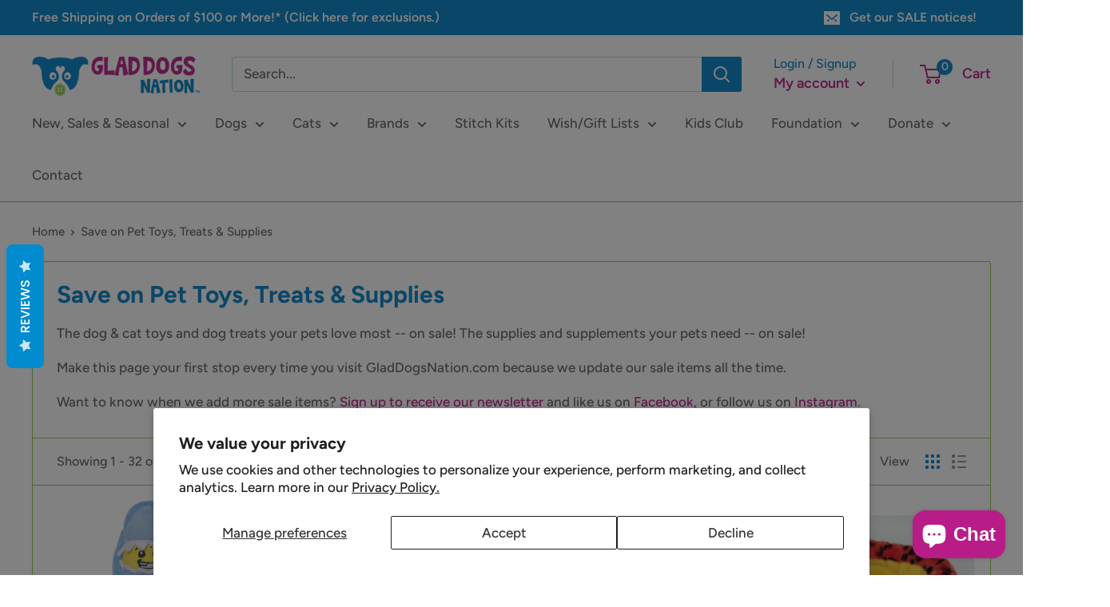

--- FILE ---
content_type: text/html; charset=utf-8
request_url: https://gladdogsnation.com/collections/sale
body_size: 60097
content:
<!doctype html>

<html class="no-js" lang="en">
  <head>
<meta name="smart-seo-integrated" content="true" /><title>Save on Pet Toys, Treats &amp; Supplies</title>
<meta name="description" content="The dog &amp;amp; cat toys and dog treats your pets love most -- on sale! The supplies and supplements your pets need -- on sale!  Make this page your first stop every time you visit GladDogsNation.com because we update our sale items all the time. Want to know when we add more sale items? Sign up to receive our newsletter" />
<meta name="smartseo-keyword" content="" />
<meta name="smartseo-timestamp" content="0" />




<meta name="google-site-verification" content="WVLq8zDX7PwVGjen098X3W6O4XiH6r9nngZKibQ-_K8">
    <meta name="facebook-domain-verification" content="ocp5s4bfv1ffrpdvk1it1xzuozxh6k" />
    
    <!-- Google tag (gtag.js) -->
<script async src="https://www.googletagmanager.com/gtag/js?id=AW-981936233"></script>
<script>
  window.dataLayer = window.dataLayer || [];
  function gtag(){dataLayer.push(arguments);}
  gtag('js', new Date());

  gtag('config', 'AW-981936233');
</script>
<!-- Hotjar Tracking Code for https://gladdogsnation.com/ -->
<script>
    (function(h,o,t,j,a,r){
        h.hj=h.hj||function(){(h.hj.q=h.hj.q||[]).push(arguments)};
        h._hjSettings={hjid:6462865,hjsv:6};
        a=o.getElementsByTagName('head')[0];
        r=o.createElement('script');r.async=1;
        r.src=t+h._hjSettings.hjid+j+h._hjSettings.hjsv;
        a.appendChild(r);
    })(window,document,'https://static.hotjar.com/c/hotjar-','.js?sv=');
</script>
    
    <script
      src="//d1liekpayvooaz.cloudfront.net/apps/customizery/customizery.js?shop=gladdogsnation.myshopify.com"
    ></script>

    <meta charset="utf-8">
    <meta
      name="viewport"
      content="width=device-width, initial-scale=1.0, height=device-height, minimum-scale=1.0, maximum-scale=5.0"
    >
    <meta name="theme-color" content="#b81d87"><link rel="canonical" href="https://gladdogsnation.com/collections/sale"><link rel="shortcut icon" href="//gladdogsnation.com/cdn/shop/files/favicon_96x96.jpg?v=1614310509" type="image/png"><link rel="preload" as="style" href="//gladdogsnation.com/cdn/shop/t/12/assets/theme.css?v=54638749410076340481617205188">
    <link rel="preload" as="script" href="//gladdogsnation.com/cdn/shop/t/12/assets/theme.min.js?v=164977014983380440891642698516">
    <link rel="preconnect" href="https://cdn.shopify.com">
    <link rel="preconnect" href="https://fonts.shopifycdn.com">
    <link rel="dns-prefetch" href="https://productreviews.shopifycdn.com">
    <link rel="dns-prefetch" href="https://ajax.googleapis.com">
    <link rel="dns-prefetch" href="https://maps.googleapis.com">
    <link rel="dns-prefetch" href="https://maps.gstatic.com">

    <meta property="og:type" content="website">
  <meta property="og:title" content="Save on Pet Toys, Treats &amp; Supplies">
  <meta property="og:image" content="http://gladdogsnation.com/cdn/shop/collections/save-on-pet-toys-treats-supplies-1025531.png?v=1762876930">
  <meta property="og:image:secure_url" content="https://gladdogsnation.com/cdn/shop/collections/save-on-pet-toys-treats-supplies-1025531.png?v=1762876930">
  <meta property="og:image:width" content="978">
  <meta property="og:image:height" content="1321"><meta property="og:description" content="The dog &amp;amp; cat toys and dog treats your pets love most -- on sale! The supplies and supplements your pets need -- on sale!  Make this page your first stop every time you visit GladDogsNation.com because we update our sale items all the time. Want to know when we add more sale items? Sign up to receive our newsletter"><meta property="og:url" content="https://gladdogsnation.com/collections/sale">
<meta property="og:site_name" content="Glad Dogs Nation | ALL Profits Donated"><meta name="twitter:card" content="summary"><meta name="twitter:title" content="Save on Pet Toys, Treats & Supplies">
  <meta name="twitter:description" content="The dog &amp;amp; cat toys and dog treats your pets love most -- on sale! The supplies and supplements your pets need -- on sale! 
Make this page your first stop every time you visit GladDogsNation.com because we update our sale items all the time.
Want to know when we add more sale items? Sign up to receive our newsletter and like us on Facebook, or follow us on Instagram.">
  <meta name="twitter:image" content="https://gladdogsnation.com/cdn/shop/collections/save-on-pet-toys-treats-supplies-1025531_600x600_crop_center.png?v=1762876930">
    <link rel="preload" href="//gladdogsnation.com/cdn/fonts/figtree/figtree_n7.2fd9bfe01586148e644724096c9d75e8c7a90e55.woff2" as="font" type="font/woff2" crossorigin>
<link rel="preload" href="//gladdogsnation.com/cdn/fonts/figtree/figtree_n5.3b6b7df38aa5986536945796e1f947445832047c.woff2" as="font" type="font/woff2" crossorigin>

<style>
  @font-face {
  font-family: Figtree;
  font-weight: 700;
  font-style: normal;
  font-display: swap;
  src: url("//gladdogsnation.com/cdn/fonts/figtree/figtree_n7.2fd9bfe01586148e644724096c9d75e8c7a90e55.woff2") format("woff2"),
       url("//gladdogsnation.com/cdn/fonts/figtree/figtree_n7.ea05de92d862f9594794ab281c4c3a67501ef5fc.woff") format("woff");
}

  @font-face {
  font-family: Figtree;
  font-weight: 500;
  font-style: normal;
  font-display: swap;
  src: url("//gladdogsnation.com/cdn/fonts/figtree/figtree_n5.3b6b7df38aa5986536945796e1f947445832047c.woff2") format("woff2"),
       url("//gladdogsnation.com/cdn/fonts/figtree/figtree_n5.f26bf6dcae278b0ed902605f6605fa3338e81dab.woff") format("woff");
}

@font-face {
  font-family: Figtree;
  font-weight: 600;
  font-style: normal;
  font-display: swap;
  src: url("//gladdogsnation.com/cdn/fonts/figtree/figtree_n6.9d1ea52bb49a0a86cfd1b0383d00f83d3fcc14de.woff2") format("woff2"),
       url("//gladdogsnation.com/cdn/fonts/figtree/figtree_n6.f0fcdea525a0e47b2ae4ab645832a8e8a96d31d3.woff") format("woff");
}

@font-face {
  font-family: Figtree;
  font-weight: 700;
  font-style: italic;
  font-display: swap;
  src: url("//gladdogsnation.com/cdn/fonts/figtree/figtree_i7.06add7096a6f2ab742e09ec7e498115904eda1fe.woff2") format("woff2"),
       url("//gladdogsnation.com/cdn/fonts/figtree/figtree_i7.ee584b5fcaccdbb5518c0228158941f8df81b101.woff") format("woff");
}


  @font-face {
  font-family: Figtree;
  font-weight: 700;
  font-style: normal;
  font-display: swap;
  src: url("//gladdogsnation.com/cdn/fonts/figtree/figtree_n7.2fd9bfe01586148e644724096c9d75e8c7a90e55.woff2") format("woff2"),
       url("//gladdogsnation.com/cdn/fonts/figtree/figtree_n7.ea05de92d862f9594794ab281c4c3a67501ef5fc.woff") format("woff");
}

  @font-face {
  font-family: Figtree;
  font-weight: 500;
  font-style: italic;
  font-display: swap;
  src: url("//gladdogsnation.com/cdn/fonts/figtree/figtree_i5.969396f679a62854cf82dbf67acc5721e41351f0.woff2") format("woff2"),
       url("//gladdogsnation.com/cdn/fonts/figtree/figtree_i5.93bc1cad6c73ca9815f9777c49176dfc9d2890dd.woff") format("woff");
}

  @font-face {
  font-family: Figtree;
  font-weight: 700;
  font-style: italic;
  font-display: swap;
  src: url("//gladdogsnation.com/cdn/fonts/figtree/figtree_i7.06add7096a6f2ab742e09ec7e498115904eda1fe.woff2") format("woff2"),
       url("//gladdogsnation.com/cdn/fonts/figtree/figtree_i7.ee584b5fcaccdbb5518c0228158941f8df81b101.woff") format("woff");
}


  :root {
    --default-text-font-size : 15px;
    --base-text-font-size    : 17px;
    --heading-font-family    : Figtree, sans-serif;
    --heading-font-weight    : 700;
    --heading-font-style     : normal;
    --text-font-family       : Figtree, sans-serif;
    --text-font-weight       : 500;
    --text-font-style        : normal;
    --text-font-bolder-weight: 600;
    --text-link-decoration   : underline;

    --text-color               : #636262;
    --text-color-rgb           : 99, 98, 98;
    --heading-color            : #0082c7;
    --border-color             : #8dc63f;
    --border-color-rgb         : 141, 198, 63;
    --form-border-color        : #80b636;
    --accent-color             : #b81d87;
    --accent-color-rgb         : 184, 29, 135;
    --link-color               : #b81d87;
    --link-color-hover         : #761357;
    --background               : #ffffff;
    --secondary-background     : #ffffff;
    --secondary-background-rgb : 255, 255, 255;
    --accent-background        : rgba(184, 29, 135, 0.08);

    --input-background: #ffffff;

    --error-color       : #b81d87;
    --error-background  : rgba(184, 29, 135, 0.07);
    --success-color     : #8dc63f;
    --success-background: rgba(141, 198, 63, 0.11);

    --primary-button-background      : #b81d87;
    --primary-button-background-rgb  : 184, 29, 135;
    --primary-button-text-color      : #ffffff;
    --secondary-button-background    : #0082c7;
    --secondary-button-background-rgb: 0, 130, 199;
    --secondary-button-text-color    : #ffffff;

    --header-background      : #ffffff;
    --header-text-color      : #b81d87;
    --header-light-text-color: #0082c7;
    --header-border-color    : rgba(0, 130, 199, 0.3);
    --header-accent-color    : #0082c7;

    --footer-background-color:    #0082c7;
    --footer-heading-text-color:  #ffffff;
    --footer-body-text-color:     #ffffff;
    --footer-body-text-color-rgb: 255, 255, 255;
    --footer-accent-color:        #8dc63f;
    --footer-accent-color-rgb:    141, 198, 63;
    --footer-border:              none;
    
    --flickity-arrow-color: #567b24;--product-on-sale-accent           : #b81d87;
    --product-on-sale-accent-rgb       : 184, 29, 135;
    --product-on-sale-color            : #ffffff;
    --product-in-stock-color           : #8dc63f;
    --product-low-stock-color          : #b81d87;
    --product-sold-out-color           : #8a9297;
    --product-custom-label-1-background: #0082c7;
    --product-custom-label-1-color     : #ffffff;
    --product-custom-label-2-background: #8a44ae;
    --product-custom-label-2-color     : #ffffff;
    --product-review-star-color        : #ffbd00;

    --mobile-container-gutter : 20px;
    --desktop-container-gutter: 40px;
  }
</style>

<script>
  // IE11 does not have support for CSS variables, so we have to polyfill them
  if (!(((window || {}).CSS || {}).supports && window.CSS.supports('(--a: 0)'))) {
    const script = document.createElement('script');
    script.type = 'text/javascript';
    script.src = 'https://cdn.jsdelivr.net/npm/css-vars-ponyfill@2';
    script.onload = function() {
      cssVars({});
    };

    document.getElementsByTagName('head')[0].appendChild(script);
  }
</script>


    <script>window.performance && window.performance.mark && window.performance.mark('shopify.content_for_header.start');</script><meta name="google-site-verification" content="mTyz-EgLCBJhF4GpynnWXiMiPRuLkMyZdD1rZB2g0HM">
<meta id="shopify-digital-wallet" name="shopify-digital-wallet" content="/2512434/digital_wallets/dialog">
<meta name="shopify-checkout-api-token" content="95a0df56f99953c8e6a28a83fdaa6153">
<meta id="in-context-paypal-metadata" data-shop-id="2512434" data-venmo-supported="false" data-environment="production" data-locale="en_US" data-paypal-v4="true" data-currency="USD">
<link rel="alternate" type="application/atom+xml" title="Feed" href="/collections/sale.atom" />
<link rel="alternate" type="application/json+oembed" href="https://gladdogsnation.com/collections/sale.oembed">
<script async="async" src="/checkouts/internal/preloads.js?locale=en-US"></script>
<link rel="preconnect" href="https://shop.app" crossorigin="anonymous">
<script async="async" src="https://shop.app/checkouts/internal/preloads.js?locale=en-US&shop_id=2512434" crossorigin="anonymous"></script>
<script id="apple-pay-shop-capabilities" type="application/json">{"shopId":2512434,"countryCode":"US","currencyCode":"USD","merchantCapabilities":["supports3DS"],"merchantId":"gid:\/\/shopify\/Shop\/2512434","merchantName":"Glad Dogs Nation | ALL Profits Donated","requiredBillingContactFields":["postalAddress","email","phone"],"requiredShippingContactFields":["postalAddress","email","phone"],"shippingType":"shipping","supportedNetworks":["visa","masterCard","amex","discover","elo","jcb"],"total":{"type":"pending","label":"Glad Dogs Nation | ALL Profits Donated","amount":"1.00"},"shopifyPaymentsEnabled":true,"supportsSubscriptions":true}</script>
<script id="shopify-features" type="application/json">{"accessToken":"95a0df56f99953c8e6a28a83fdaa6153","betas":["rich-media-storefront-analytics"],"domain":"gladdogsnation.com","predictiveSearch":true,"shopId":2512434,"locale":"en"}</script>
<script>var Shopify = Shopify || {};
Shopify.shop = "gladdogsnation.myshopify.com";
Shopify.locale = "en";
Shopify.currency = {"active":"USD","rate":"1.0"};
Shopify.country = "US";
Shopify.theme = {"name":"Warehouse Moddapps 03-31-2021","id":120201183287,"schema_name":"Warehouse","schema_version":"1.16.5","theme_store_id":871,"role":"main"};
Shopify.theme.handle = "null";
Shopify.theme.style = {"id":null,"handle":null};
Shopify.cdnHost = "gladdogsnation.com/cdn";
Shopify.routes = Shopify.routes || {};
Shopify.routes.root = "/";</script>
<script type="module">!function(o){(o.Shopify=o.Shopify||{}).modules=!0}(window);</script>
<script>!function(o){function n(){var o=[];function n(){o.push(Array.prototype.slice.apply(arguments))}return n.q=o,n}var t=o.Shopify=o.Shopify||{};t.loadFeatures=n(),t.autoloadFeatures=n()}(window);</script>
<script>
  window.ShopifyPay = window.ShopifyPay || {};
  window.ShopifyPay.apiHost = "shop.app\/pay";
  window.ShopifyPay.redirectState = null;
</script>
<script id="shop-js-analytics" type="application/json">{"pageType":"collection"}</script>
<script defer="defer" async type="module" src="//gladdogsnation.com/cdn/shopifycloud/shop-js/modules/v2/client.init-shop-cart-sync_BApSsMSl.en.esm.js"></script>
<script defer="defer" async type="module" src="//gladdogsnation.com/cdn/shopifycloud/shop-js/modules/v2/chunk.common_CBoos6YZ.esm.js"></script>
<script type="module">
  await import("//gladdogsnation.com/cdn/shopifycloud/shop-js/modules/v2/client.init-shop-cart-sync_BApSsMSl.en.esm.js");
await import("//gladdogsnation.com/cdn/shopifycloud/shop-js/modules/v2/chunk.common_CBoos6YZ.esm.js");

  window.Shopify.SignInWithShop?.initShopCartSync?.({"fedCMEnabled":true,"windoidEnabled":true});

</script>
<script>
  window.Shopify = window.Shopify || {};
  if (!window.Shopify.featureAssets) window.Shopify.featureAssets = {};
  window.Shopify.featureAssets['shop-js'] = {"shop-cart-sync":["modules/v2/client.shop-cart-sync_DJczDl9f.en.esm.js","modules/v2/chunk.common_CBoos6YZ.esm.js"],"init-fed-cm":["modules/v2/client.init-fed-cm_BzwGC0Wi.en.esm.js","modules/v2/chunk.common_CBoos6YZ.esm.js"],"init-windoid":["modules/v2/client.init-windoid_BS26ThXS.en.esm.js","modules/v2/chunk.common_CBoos6YZ.esm.js"],"shop-cash-offers":["modules/v2/client.shop-cash-offers_DthCPNIO.en.esm.js","modules/v2/chunk.common_CBoos6YZ.esm.js","modules/v2/chunk.modal_Bu1hFZFC.esm.js"],"shop-button":["modules/v2/client.shop-button_D_JX508o.en.esm.js","modules/v2/chunk.common_CBoos6YZ.esm.js"],"init-shop-email-lookup-coordinator":["modules/v2/client.init-shop-email-lookup-coordinator_DFwWcvrS.en.esm.js","modules/v2/chunk.common_CBoos6YZ.esm.js"],"shop-toast-manager":["modules/v2/client.shop-toast-manager_tEhgP2F9.en.esm.js","modules/v2/chunk.common_CBoos6YZ.esm.js"],"shop-login-button":["modules/v2/client.shop-login-button_DwLgFT0K.en.esm.js","modules/v2/chunk.common_CBoos6YZ.esm.js","modules/v2/chunk.modal_Bu1hFZFC.esm.js"],"avatar":["modules/v2/client.avatar_BTnouDA3.en.esm.js"],"init-shop-cart-sync":["modules/v2/client.init-shop-cart-sync_BApSsMSl.en.esm.js","modules/v2/chunk.common_CBoos6YZ.esm.js"],"pay-button":["modules/v2/client.pay-button_BuNmcIr_.en.esm.js","modules/v2/chunk.common_CBoos6YZ.esm.js"],"init-shop-for-new-customer-accounts":["modules/v2/client.init-shop-for-new-customer-accounts_DrjXSI53.en.esm.js","modules/v2/client.shop-login-button_DwLgFT0K.en.esm.js","modules/v2/chunk.common_CBoos6YZ.esm.js","modules/v2/chunk.modal_Bu1hFZFC.esm.js"],"init-customer-accounts-sign-up":["modules/v2/client.init-customer-accounts-sign-up_TlVCiykN.en.esm.js","modules/v2/client.shop-login-button_DwLgFT0K.en.esm.js","modules/v2/chunk.common_CBoos6YZ.esm.js","modules/v2/chunk.modal_Bu1hFZFC.esm.js"],"shop-follow-button":["modules/v2/client.shop-follow-button_C5D3XtBb.en.esm.js","modules/v2/chunk.common_CBoos6YZ.esm.js","modules/v2/chunk.modal_Bu1hFZFC.esm.js"],"checkout-modal":["modules/v2/client.checkout-modal_8TC_1FUY.en.esm.js","modules/v2/chunk.common_CBoos6YZ.esm.js","modules/v2/chunk.modal_Bu1hFZFC.esm.js"],"init-customer-accounts":["modules/v2/client.init-customer-accounts_C0Oh2ljF.en.esm.js","modules/v2/client.shop-login-button_DwLgFT0K.en.esm.js","modules/v2/chunk.common_CBoos6YZ.esm.js","modules/v2/chunk.modal_Bu1hFZFC.esm.js"],"lead-capture":["modules/v2/client.lead-capture_Cq0gfm7I.en.esm.js","modules/v2/chunk.common_CBoos6YZ.esm.js","modules/v2/chunk.modal_Bu1hFZFC.esm.js"],"shop-login":["modules/v2/client.shop-login_BmtnoEUo.en.esm.js","modules/v2/chunk.common_CBoos6YZ.esm.js","modules/v2/chunk.modal_Bu1hFZFC.esm.js"],"payment-terms":["modules/v2/client.payment-terms_BHOWV7U_.en.esm.js","modules/v2/chunk.common_CBoos6YZ.esm.js","modules/v2/chunk.modal_Bu1hFZFC.esm.js"]};
</script>
<script>(function() {
  var isLoaded = false;
  function asyncLoad() {
    if (isLoaded) return;
    isLoaded = true;
    var urls = ["\/\/www.powr.io\/powr.js?powr-token=gladdogsnation.myshopify.com\u0026external-type=shopify\u0026shop=gladdogsnation.myshopify.com","\/\/www.powr.io\/powr.js?powr-token=gladdogsnation.myshopify.com\u0026external-type=shopify\u0026shop=gladdogsnation.myshopify.com","https:\/\/www.improvedcontactform.com\/icf.js?shop=gladdogsnation.myshopify.com","\/\/shopify.privy.com\/widget.js?shop=gladdogsnation.myshopify.com","https:\/\/chimpstatic.com\/mcjs-connected\/js\/users\/77455afb3b6c2f8abc02d9801\/3e4447ec45314d27761fd811e.js?shop=gladdogsnation.myshopify.com","https:\/\/statics2.kudobuzz.com\/widgets\/widgetloader.js?uid=10905e7413e4195cbdffb4aeef8c55ff1fbfa98e87973155e270129e29b40fa2e8c508f9a166d2ba0fd7c470c351640753\u0026shop=gladdogsnation.myshopify.com","https:\/\/cdn.judge.me\/checkout_comment.js?shop=gladdogsnation.myshopify.com","https:\/\/gift-reggie.eshopadmin.com\/static\/js\/agglomeration.js?shop=gladdogsnation.myshopify.com","\/\/d1liekpayvooaz.cloudfront.net\/apps\/customizery\/customizery.js?shop=gladdogsnation.myshopify.com","https:\/\/cdn-app.sealsubscriptions.com\/shopify\/public\/js\/sealsubscriptions.js?shop=gladdogsnation.myshopify.com","https:\/\/seo.apps.avada.io\/avada-seo-installed.js?shop=gladdogsnation.myshopify.com","\/\/cdn.shopify.com\/proxy\/df2a66905feadd3874d9190c57fbf46a433db7236e1584f4536043a0cadc6c95\/shopify-script-tags.s3.eu-west-1.amazonaws.com\/smartseo\/instantpage.js?shop=gladdogsnation.myshopify.com\u0026sp-cache-control=cHVibGljLCBtYXgtYWdlPTkwMA","https:\/\/scripttags.jst.ai\/shopify_justuno_2512434_42cb8250-1b6e-11ee-a749-01bd8e61b2ca.js?shop=gladdogsnation.myshopify.com","https:\/\/shopify-widget.route.com\/shopify.widget.js?shop=gladdogsnation.myshopify.com"];
    for (var i = 0; i < urls.length; i++) {
      var s = document.createElement('script');
      s.type = 'text/javascript';
      s.async = true;
      s.src = urls[i];
      var x = document.getElementsByTagName('script')[0];
      x.parentNode.insertBefore(s, x);
    }
  };
  if(window.attachEvent) {
    window.attachEvent('onload', asyncLoad);
  } else {
    window.addEventListener('load', asyncLoad, false);
  }
})();</script>
<script id="__st">var __st={"a":2512434,"offset":-18000,"reqid":"d258362d-4fe0-42b3-af9a-23ba9c81d10e-1768892860","pageurl":"gladdogsnation.com\/collections\/sale","u":"28f97bd7954f","p":"collection","rtyp":"collection","rid":13297188901};</script>
<script>window.ShopifyPaypalV4VisibilityTracking = true;</script>
<script id="captcha-bootstrap">!function(){'use strict';const t='contact',e='account',n='new_comment',o=[[t,t],['blogs',n],['comments',n],[t,'customer']],c=[[e,'customer_login'],[e,'guest_login'],[e,'recover_customer_password'],[e,'create_customer']],r=t=>t.map((([t,e])=>`form[action*='/${t}']:not([data-nocaptcha='true']) input[name='form_type'][value='${e}']`)).join(','),a=t=>()=>t?[...document.querySelectorAll(t)].map((t=>t.form)):[];function s(){const t=[...o],e=r(t);return a(e)}const i='password',u='form_key',d=['recaptcha-v3-token','g-recaptcha-response','h-captcha-response',i],f=()=>{try{return window.sessionStorage}catch{return}},m='__shopify_v',_=t=>t.elements[u];function p(t,e,n=!1){try{const o=window.sessionStorage,c=JSON.parse(o.getItem(e)),{data:r}=function(t){const{data:e,action:n}=t;return t[m]||n?{data:e,action:n}:{data:t,action:n}}(c);for(const[e,n]of Object.entries(r))t.elements[e]&&(t.elements[e].value=n);n&&o.removeItem(e)}catch(o){console.error('form repopulation failed',{error:o})}}const l='form_type',E='cptcha';function T(t){t.dataset[E]=!0}const w=window,h=w.document,L='Shopify',v='ce_forms',y='captcha';let A=!1;((t,e)=>{const n=(g='f06e6c50-85a8-45c8-87d0-21a2b65856fe',I='https://cdn.shopify.com/shopifycloud/storefront-forms-hcaptcha/ce_storefront_forms_captcha_hcaptcha.v1.5.2.iife.js',D={infoText:'Protected by hCaptcha',privacyText:'Privacy',termsText:'Terms'},(t,e,n)=>{const o=w[L][v],c=o.bindForm;if(c)return c(t,g,e,D).then(n);var r;o.q.push([[t,g,e,D],n]),r=I,A||(h.body.append(Object.assign(h.createElement('script'),{id:'captcha-provider',async:!0,src:r})),A=!0)});var g,I,D;w[L]=w[L]||{},w[L][v]=w[L][v]||{},w[L][v].q=[],w[L][y]=w[L][y]||{},w[L][y].protect=function(t,e){n(t,void 0,e),T(t)},Object.freeze(w[L][y]),function(t,e,n,w,h,L){const[v,y,A,g]=function(t,e,n){const i=e?o:[],u=t?c:[],d=[...i,...u],f=r(d),m=r(i),_=r(d.filter((([t,e])=>n.includes(e))));return[a(f),a(m),a(_),s()]}(w,h,L),I=t=>{const e=t.target;return e instanceof HTMLFormElement?e:e&&e.form},D=t=>v().includes(t);t.addEventListener('submit',(t=>{const e=I(t);if(!e)return;const n=D(e)&&!e.dataset.hcaptchaBound&&!e.dataset.recaptchaBound,o=_(e),c=g().includes(e)&&(!o||!o.value);(n||c)&&t.preventDefault(),c&&!n&&(function(t){try{if(!f())return;!function(t){const e=f();if(!e)return;const n=_(t);if(!n)return;const o=n.value;o&&e.removeItem(o)}(t);const e=Array.from(Array(32),(()=>Math.random().toString(36)[2])).join('');!function(t,e){_(t)||t.append(Object.assign(document.createElement('input'),{type:'hidden',name:u})),t.elements[u].value=e}(t,e),function(t,e){const n=f();if(!n)return;const o=[...t.querySelectorAll(`input[type='${i}']`)].map((({name:t})=>t)),c=[...d,...o],r={};for(const[a,s]of new FormData(t).entries())c.includes(a)||(r[a]=s);n.setItem(e,JSON.stringify({[m]:1,action:t.action,data:r}))}(t,e)}catch(e){console.error('failed to persist form',e)}}(e),e.submit())}));const S=(t,e)=>{t&&!t.dataset[E]&&(n(t,e.some((e=>e===t))),T(t))};for(const o of['focusin','change'])t.addEventListener(o,(t=>{const e=I(t);D(e)&&S(e,y())}));const B=e.get('form_key'),M=e.get(l),P=B&&M;t.addEventListener('DOMContentLoaded',(()=>{const t=y();if(P)for(const e of t)e.elements[l].value===M&&p(e,B);[...new Set([...A(),...v().filter((t=>'true'===t.dataset.shopifyCaptcha))])].forEach((e=>S(e,t)))}))}(h,new URLSearchParams(w.location.search),n,t,e,['guest_login'])})(!0,!0)}();</script>
<script integrity="sha256-4kQ18oKyAcykRKYeNunJcIwy7WH5gtpwJnB7kiuLZ1E=" data-source-attribution="shopify.loadfeatures" defer="defer" src="//gladdogsnation.com/cdn/shopifycloud/storefront/assets/storefront/load_feature-a0a9edcb.js" crossorigin="anonymous"></script>
<script crossorigin="anonymous" defer="defer" src="//gladdogsnation.com/cdn/shopifycloud/storefront/assets/shopify_pay/storefront-65b4c6d7.js?v=20250812"></script>
<script data-source-attribution="shopify.dynamic_checkout.dynamic.init">var Shopify=Shopify||{};Shopify.PaymentButton=Shopify.PaymentButton||{isStorefrontPortableWallets:!0,init:function(){window.Shopify.PaymentButton.init=function(){};var t=document.createElement("script");t.src="https://gladdogsnation.com/cdn/shopifycloud/portable-wallets/latest/portable-wallets.en.js",t.type="module",document.head.appendChild(t)}};
</script>
<script data-source-attribution="shopify.dynamic_checkout.buyer_consent">
  function portableWalletsHideBuyerConsent(e){var t=document.getElementById("shopify-buyer-consent"),n=document.getElementById("shopify-subscription-policy-button");t&&n&&(t.classList.add("hidden"),t.setAttribute("aria-hidden","true"),n.removeEventListener("click",e))}function portableWalletsShowBuyerConsent(e){var t=document.getElementById("shopify-buyer-consent"),n=document.getElementById("shopify-subscription-policy-button");t&&n&&(t.classList.remove("hidden"),t.removeAttribute("aria-hidden"),n.addEventListener("click",e))}window.Shopify?.PaymentButton&&(window.Shopify.PaymentButton.hideBuyerConsent=portableWalletsHideBuyerConsent,window.Shopify.PaymentButton.showBuyerConsent=portableWalletsShowBuyerConsent);
</script>
<script data-source-attribution="shopify.dynamic_checkout.cart.bootstrap">document.addEventListener("DOMContentLoaded",(function(){function t(){return document.querySelector("shopify-accelerated-checkout-cart, shopify-accelerated-checkout")}if(t())Shopify.PaymentButton.init();else{new MutationObserver((function(e,n){t()&&(Shopify.PaymentButton.init(),n.disconnect())})).observe(document.body,{childList:!0,subtree:!0})}}));
</script>
<script id='scb4127' type='text/javascript' async='' src='https://gladdogsnation.com/cdn/shopifycloud/privacy-banner/storefront-banner.js'></script><link id="shopify-accelerated-checkout-styles" rel="stylesheet" media="screen" href="https://gladdogsnation.com/cdn/shopifycloud/portable-wallets/latest/accelerated-checkout-backwards-compat.css" crossorigin="anonymous">
<style id="shopify-accelerated-checkout-cart">
        #shopify-buyer-consent {
  margin-top: 1em;
  display: inline-block;
  width: 100%;
}

#shopify-buyer-consent.hidden {
  display: none;
}

#shopify-subscription-policy-button {
  background: none;
  border: none;
  padding: 0;
  text-decoration: underline;
  font-size: inherit;
  cursor: pointer;
}

#shopify-subscription-policy-button::before {
  box-shadow: none;
}

      </style>

<script>window.performance && window.performance.mark && window.performance.mark('shopify.content_for_header.end');</script>

    <link rel="stylesheet" href="//gladdogsnation.com/cdn/shop/t/12/assets/theme.css?v=54638749410076340481617205188">

    


  <script type="application/ld+json">
  {
    "@context": "http://schema.org",
    "@type": "BreadcrumbList",
  "itemListElement": [{
      "@type": "ListItem",
      "position": 1,
      "name": "Home",
      "item": "https://gladdogsnation.com"
    },{
          "@type": "ListItem",
          "position": 2,
          "name": "Save on Pet Toys, Treats \u0026 Supplies",
          "item": "https://gladdogsnation.com/collections/sale"
        }]
  }
  </script>


    <script>
      // This allows to expose several variables to the global scope, to be used in scripts
      window.theme = {
        pageType: "collection",
        cartCount: 0,
        moneyFormat: "${{amount}}",
        moneyWithCurrencyFormat: "${{amount}} USD",
        showDiscount: true,
        discountMode: "percentage",
        searchMode: "product,article,page",
        searchUnavailableProducts: "last",
        cartType: "drawer"
      };

      window.routes = {
        rootUrl: "\/",
        rootUrlWithoutSlash: '',
        cartUrl: "\/cart",
        cartAddUrl: "\/cart\/add",
        cartChangeUrl: "\/cart\/change",
        searchUrl: "\/search",
        productRecommendationsUrl: "\/recommendations\/products"
      };

      window.languages = {
        productRegularPrice: "Regular price",
        productSalePrice: "Sale price",
        collectionOnSaleLabel: "Save {{savings}}",
        productFormUnavailable: "Unavailable",
        productFormAddToCart: "Add to cart",
        productFormSoldOut: "Sold out",
        productAdded: "Product has been added to your cart",
        productAddedShort: "Added!",
        shippingEstimatorNoResults: "No shipping could be found for your address.",
        shippingEstimatorOneResult: "There is one shipping rate for your address:",
        shippingEstimatorMultipleResults: "There are {{count}} shipping rates for your address:",
        shippingEstimatorErrors: "There are some errors:"
      };

      window.lazySizesConfig = {
        loadHidden: false,
        hFac: 0.8,
        expFactor: 3,
        customMedia: {
          '--phone': '(max-width: 640px)',
          '--tablet': '(min-width: 641px) and (max-width: 1023px)',
          '--lap': '(min-width: 1024px)'
        }
      };

      document.documentElement.className = document.documentElement.className.replace('no-js', 'js');
    </script><script src="//gladdogsnation.com/cdn/shop/t/12/assets/theme.min.js?v=164977014983380440891642698516" defer></script>
    <script src="//gladdogsnation.com/cdn/shop/t/12/assets/custom.js?v=90373254691674712701617205184" defer></script><script>
        (function () {
          window.onpageshow = function() {
            // We force re-freshing the cart content onpageshow, as most browsers will serve a cache copy when hitting the
            // back button, which cause staled data
            document.documentElement.dispatchEvent(new CustomEvent('cart:refresh', {
              bubbles: true,
              detail: {scrollToTop: false}
            }));
          };
        })();
      </script>
<script>window.__pagefly_analytics_settings__={"acceptTracking":false};</script>
    <script src="https://cdnjs.cloudflare.com/ajax/libs/jquery/3.2.1/jquery.min.js"></script>
    <script src="//staticxx.s3.amazonaws.com/aio_stats_lib_v1.min.js?v=1.0"></script>
    <!-- Google Webmaster Tools Site Verification -->
    <meta name="google-site-verification" content="x3ZQKfcZ2V0GaJwYPP5DApXv0UbFSCqLpQOJMYtxPDg">
  





































<!-- BEGIN app block: shopify://apps/klaviyo-email-marketing-sms/blocks/klaviyo-onsite-embed/2632fe16-c075-4321-a88b-50b567f42507 -->












  <script async src="https://static.klaviyo.com/onsite/js/VNsqjJ/klaviyo.js?company_id=VNsqjJ"></script>
  <script>!function(){if(!window.klaviyo){window._klOnsite=window._klOnsite||[];try{window.klaviyo=new Proxy({},{get:function(n,i){return"push"===i?function(){var n;(n=window._klOnsite).push.apply(n,arguments)}:function(){for(var n=arguments.length,o=new Array(n),w=0;w<n;w++)o[w]=arguments[w];var t="function"==typeof o[o.length-1]?o.pop():void 0,e=new Promise((function(n){window._klOnsite.push([i].concat(o,[function(i){t&&t(i),n(i)}]))}));return e}}})}catch(n){window.klaviyo=window.klaviyo||[],window.klaviyo.push=function(){var n;(n=window._klOnsite).push.apply(n,arguments)}}}}();</script>

  




  <script>
    window.klaviyoReviewsProductDesignMode = false
  </script>







<!-- END app block --><!-- BEGIN app block: shopify://apps/hulk-form-builder/blocks/app-embed/b6b8dd14-356b-4725-a4ed-77232212b3c3 --><!-- BEGIN app snippet: hulkapps-formbuilder-theme-ext --><script type="text/javascript">
  
  if (typeof window.formbuilder_customer != "object") {
        window.formbuilder_customer = {}
  }

  window.hulkFormBuilder = {
    form_data: {"form_OCIAGwwDz0b4gi-v8Ds11w":{"uuid":"OCIAGwwDz0b4gi-v8Ds11w","form_name":"Free Toys \u0026 Supplies","form_data":{"div_back_gradient_1":"#fff","div_back_gradient_2":"#fff","back_color":"#fff","form_title":"","form_submit":"Submit","after_submit":"hideAndmessage","after_submit_msg":"\u003cp\u003eThanks for submitting your request. We promise to fill it as soon as possible Please note we have a wait list of over 200 organizations so it could be 8 months or more before your request reaches the top of the list.\u003c\/p\u003e\n","captcha_enable":"no","label_style":"blockLabels","input_border_radius":"2","back_type":"transparent","input_back_color":"#fff","input_back_color_hover":"#fff","back_shadow":"none","label_font_clr":"#333333","input_font_clr":"#333333","button_align":"centerBtn","button_clr":"#fff","button_back_clr":"#19a5f4","button_border_radius":"2","form_width":"800px","form_border_size":"2","form_border_clr":"#c7c7c7","form_border_radius":"1","label_font_size":"14","input_font_size":"12","button_font_size":"16","form_padding":"35","input_border_color":"#ccc","input_border_color_hover":"#ccc","btn_border_clr":"#19a5f4","btn_border_size":"1","form_name":"Free Toys \u0026 Supplies","":"ma@gladdogsnation.com","form_emails":"ma@gladdogsnation.com","admin_email_subject":"New free toy request!","admin_email_message":"","form_access_message":"\u003cp\u003ePlease login to access the form\u003cbr\u003eDo not have an account? Create account\u003c\/p\u003e","notification_email_send":true,"record_referrer_url":"no","pass_referrer_url_on_email":false,"form_description":"\u003cp\u003e\u003cstrong\u003eSimply complete this form and we will ship up to 20 toys to you ASAP.\u003c\/strong\u003e\u0026nbsp;The\u0026nbsp;toys are a combination of donated pet toys that we sanitize and Glad Dogs Nation toys that are upcycled from gently loved kid toys.\u0026nbsp;\u003c\/p\u003e\n\n\u003cp\u003eWe have a wait list of over 200 organizations so it could be 8 months or more before your request reaches the top of the list. (Sorry, we are working as fast as we can.)\u003c\/p\u003e\n\n\u003cp\u003eNOTE! Due to the incredible need and high demand, only 1 request per organization can be honored every\u0026nbsp;12 months.\u0026nbsp;\u003c\/p\u003e\n","form_banner":"https:\/\/form-builder-by-hulkapps.s3.amazonaws.com\/uploads\/gladdogsnation.myshopify.com\/backend_image\/dog_and_cat.jpg","banner_img_width":"600","banner_img_height":"300","form_banner_alignment":"center","success_scrolling":"yes","formElements":[{"Conditions":{},"type":"text","position":0,"label":"Name of Organization","required":"yes","page_number":1},{"Conditions":{},"type":"radio","position":1,"label":"Type of Organization","values":"Municipal Shelter\nNon-Profit Rescue\nNon-Profit Animal Welfare Group\nOther","elementCost":{},"required":"yes","page_number":1,"align":"vertical"},{"Conditions":{"SelectedElemenet":"Type of Organization","SelectedElemenetCount":1,"SelectedValue":"Other"},"type":"text","position":2,"label":"If ″other″ please describe","page_number":1},{"Conditions":{},"type":"text","position":3,"label":"Name of Contact","required":"yes","page_number":1},{"type":"email","position":4,"label":"Email","required":"yes","email_confirm":"yes","Conditions":{},"page_number":1},{"Conditions":{},"type":"address","position":5,"label":"Mailing Address","required":"yes","infoMessage":"No PO Boxes. Typically we ship using UPS.","page_number":1},{"Conditions":{},"type":"text","position":6,"label":"Link to website, social media page, or Petfinder\/Adopt-A-Pet page","placeholder":"Working link required for proof of activity","required":"yes","page_number":1},{"Conditions":{},"type":"textarea","position":7,"label":"Please tell us the kind and\/or size of toys you prefer. We do our best to match your preference but we don′t always have everything available.","page_number":1},{"Conditions":{},"type":"multipleCheckbox","position":8,"label":"What other items can you use? ","infoMessage":"If we have them when we ship, we will include them.","values":"Pet Beds\nBlankets\nTowels\nLeashes\nHarnesses\nCollars\nPet Chews\/Bones","elementCost":{},"page_number":1,"align":"vertical"},{"Conditions":{},"type":"multipleCheckbox","position":9,"label":"Optional: What are the most pressing animal welfare challenges in your community?","page_number":1,"values":"Stray dogs and cats\nDog fighting\nDogs living outside in kennels or on chains\nNo low cost spay\/neuter options\nOther","elementCost":{},"align":"vertical"},{"Conditions":{"SelectedElemenet":"Optional: What are the most pressing animal welfare challenges in your community?","SelectedElemenetCount":9,"SelectedValue":"Other"},"type":"text","position":10,"label":"If ″other″ animal welfare issue, please explain","page_number":1}]},"is_spam_form":false,"shop_uuid":"z_jP44nTYim9-tenNXJnAA","shop_timezone":"America\/New_York","shop_id":114309,"shop_is_after_submit_enabled":true,"shop_shopify_plan":"professional","shop_shopify_domain":"gladdogsnation.myshopify.com","shop_remove_watermark":false,"shop_created_at":"2024-08-15T12:18:21.317-05:00"}},
    shop_data: {"shop_z_jP44nTYim9-tenNXJnAA":{"shop_uuid":"z_jP44nTYim9-tenNXJnAA","shop_timezone":"America\/New_York","shop_id":114309,"shop_is_after_submit_enabled":true,"shop_shopify_plan":"Shopify","shop_shopify_domain":"gladdogsnation.myshopify.com","shop_created_at":"2024-08-15T12:18:21.317-05:00","is_skip_metafield":true,"shop_deleted":false,"shop_disabled":false}},
    settings_data: {"shop_settings":{"shop_customise_msgs":[{"province":"State"}],"default_customise_msgs":{"is_required":"is required","thank_you":"Thank you! The form was submitted successfully.","processing":"Processing...","valid_data":"Please provide valid data","valid_email":"Provide valid email format","valid_tags":"HTML Tags are not allowed","valid_phone":"Provide valid phone number","valid_captcha":"Please provide valid captcha response","valid_url":"Provide valid URL","only_number_alloud":"Provide valid number in","number_less":"must be less than","number_more":"must be more than","image_must_less":"Image must be less than 20MB","image_number":"Images allowed","image_extension":"Invalid extension! Please provide image file","error_image_upload":"Error in image upload. Please try again.","error_file_upload":"Error in file upload. Please try again.","your_response":"Your response","error_form_submit":"Error occur.Please try again after sometime.","email_submitted":"Form with this email is already submitted","invalid_email_by_zerobounce":"The email address you entered appears to be invalid. Please check it and try again.","download_file":"Download file","card_details_invalid":"Your card details are invalid","card_details":"Card details","please_enter_card_details":"Please enter card details","card_number":"Card number","exp_mm":"Exp MM","exp_yy":"Exp YY","crd_cvc":"CVV","payment_value":"Payment amount","please_enter_payment_amount":"Please enter payment amount","address1":"Address line 1","address2":"Address line 2","city":"City","province":"Province","zipcode":"Zip code","country":"Country","blocked_domain":"This form does not accept addresses from","file_must_less":"File must be less than 20MB","file_extension":"Invalid extension! Please provide file","only_file_number_alloud":"files allowed","previous":"Previous","next":"Next","must_have_a_input":"Please enter at least one field.","please_enter_required_data":"Please enter required data","atleast_one_special_char":"Include at least one special character","atleast_one_lowercase_char":"Include at least one lowercase character","atleast_one_uppercase_char":"Include at least one uppercase character","atleast_one_number":"Include at least one number","must_have_8_chars":"Must have 8 characters long","be_between_8_and_12_chars":"Be between 8 and 12 characters long","please_select":"Please Select","phone_submitted":"Form with this phone number is already submitted","user_res_parse_error":"Error while submitting the form","valid_same_values":"values must be same","product_choice_clear_selection":"Clear Selection","picture_choice_clear_selection":"Clear Selection","remove_all_for_file_image_upload":"Remove All","invalid_file_type_for_image_upload":"You can't upload files of this type.","invalid_file_type_for_signature_upload":"You can't upload files of this type.","max_files_exceeded_for_file_upload":"You can not upload any more files.","max_files_exceeded_for_image_upload":"You can not upload any more files.","file_already_exist":"File already uploaded","max_limit_exceed":"You have added the maximum number of text fields.","cancel_upload_for_file_upload":"Cancel upload","cancel_upload_for_image_upload":"Cancel upload","cancel_upload_for_signature_upload":"Cancel upload"},"shop_blocked_domains":[]}},
    features_data: {"shop_plan_features":{"shop_plan_features":["unlimited-forms","full-design-customization","export-form-submissions","multiple-recipients-for-form-submissions","multiple-admin-notifications","enable-captcha","unlimited-file-uploads","save-submitted-form-data","set-auto-response-message","conditional-logic","form-banner","save-as-draft-facility","include-user-response-in-admin-email","disable-form-submission","mail-platform-integration","stripe-payment-integration","pre-built-templates","create-customer-account-on-shopify","google-analytics-3-by-tracking-id","facebook-pixel-id","bing-uet-pixel-id","advanced-js","advanced-css","api-available","customize-form-message","hidden-field","restrict-from-submissions-per-one-user","utm-tracking","ratings","privacy-notices","heading","paragraph","shopify-flow-trigger","domain-setup","block-domain","address","html-code","form-schedule","after-submit-script","customize-form-scrolling","on-form-submission-record-the-referrer-url","password","duplicate-the-forms","include-user-response-in-auto-responder-email","elements-add-ons","admin-and-auto-responder-email-with-tokens","email-export","premium-support","google-analytics-4-by-measurement-id","google-ads-for-tracking-conversion","validation-field","file-upload","load_form_as_popup","advanced_conditional_logic"]}},
    shop: null,
    shop_id: null,
    plan_features: null,
    validateDoubleQuotes: false,
    assets: {
      extraFunctions: "https://cdn.shopify.com/extensions/019bb5ee-ec40-7527-955d-c1b8751eb060/form-builder-by-hulkapps-50/assets/extra-functions.js",
      extraStyles: "https://cdn.shopify.com/extensions/019bb5ee-ec40-7527-955d-c1b8751eb060/form-builder-by-hulkapps-50/assets/extra-styles.css",
      bootstrapStyles: "https://cdn.shopify.com/extensions/019bb5ee-ec40-7527-955d-c1b8751eb060/form-builder-by-hulkapps-50/assets/theme-app-extension-bootstrap.css"
    },
    translations: {
      htmlTagNotAllowed: "HTML Tags are not allowed",
      sqlQueryNotAllowed: "SQL Queries are not allowed",
      doubleQuoteNotAllowed: "Double quotes are not allowed",
      vorwerkHttpWwwNotAllowed: "The words \u0026#39;http\u0026#39; and \u0026#39;www\u0026#39; are not allowed. Please remove them and try again.",
      maxTextFieldsReached: "You have added the maximum number of text fields.",
      avoidNegativeWords: "Avoid negative words: Don\u0026#39;t use negative words in your contact message.",
      customDesignOnly: "This form is for custom designs requests. For general inquiries please contact our team at info@stagheaddesigns.com",
      zerobounceApiErrorMsg: "We couldn\u0026#39;t verify your email due to a technical issue. Please try again later.",
    }

  }

  

  window.FbThemeAppExtSettingsHash = {}
  
</script><!-- END app snippet --><!-- END app block --><!-- BEGIN app block: shopify://apps/pagefly-page-builder/blocks/app-embed/83e179f7-59a0-4589-8c66-c0dddf959200 -->

<!-- BEGIN app snippet: pagefly-cro-ab-testing-main -->







<script>
  ;(function () {
    const url = new URL(window.location)
    const viewParam = url.searchParams.get('view')
    if (viewParam && viewParam.includes('variant-pf-')) {
      url.searchParams.set('pf_v', viewParam)
      url.searchParams.delete('view')
      window.history.replaceState({}, '', url)
    }
  })()
</script>



<script type='module'>
  
  window.PAGEFLY_CRO = window.PAGEFLY_CRO || {}

  window.PAGEFLY_CRO['data_debug'] = {
    original_template_suffix: "all_collections",
    allow_ab_test: false,
    ab_test_start_time: 0,
    ab_test_end_time: 0,
    today_date_time: 1768892861000,
  }
  window.PAGEFLY_CRO['GA4'] = { enabled: false}
</script>

<!-- END app snippet -->








  <script src='https://cdn.shopify.com/extensions/019bb4f9-aed6-78a3-be91-e9d44663e6bf/pagefly-page-builder-215/assets/pagefly-helper.js' defer='defer'></script>

  <script src='https://cdn.shopify.com/extensions/019bb4f9-aed6-78a3-be91-e9d44663e6bf/pagefly-page-builder-215/assets/pagefly-general-helper.js' defer='defer'></script>

  <script src='https://cdn.shopify.com/extensions/019bb4f9-aed6-78a3-be91-e9d44663e6bf/pagefly-page-builder-215/assets/pagefly-snap-slider.js' defer='defer'></script>

  <script src='https://cdn.shopify.com/extensions/019bb4f9-aed6-78a3-be91-e9d44663e6bf/pagefly-page-builder-215/assets/pagefly-slideshow-v3.js' defer='defer'></script>

  <script src='https://cdn.shopify.com/extensions/019bb4f9-aed6-78a3-be91-e9d44663e6bf/pagefly-page-builder-215/assets/pagefly-slideshow-v4.js' defer='defer'></script>

  <script src='https://cdn.shopify.com/extensions/019bb4f9-aed6-78a3-be91-e9d44663e6bf/pagefly-page-builder-215/assets/pagefly-glider.js' defer='defer'></script>

  <script src='https://cdn.shopify.com/extensions/019bb4f9-aed6-78a3-be91-e9d44663e6bf/pagefly-page-builder-215/assets/pagefly-slideshow-v1-v2.js' defer='defer'></script>

  <script src='https://cdn.shopify.com/extensions/019bb4f9-aed6-78a3-be91-e9d44663e6bf/pagefly-page-builder-215/assets/pagefly-product-media.js' defer='defer'></script>

  <script src='https://cdn.shopify.com/extensions/019bb4f9-aed6-78a3-be91-e9d44663e6bf/pagefly-page-builder-215/assets/pagefly-product.js' defer='defer'></script>


<script id='pagefly-helper-data' type='application/json'>
  {
    "page_optimization": {
      "assets_prefetching": false
    },
    "elements_asset_mapper": {
      "Accordion": "https://cdn.shopify.com/extensions/019bb4f9-aed6-78a3-be91-e9d44663e6bf/pagefly-page-builder-215/assets/pagefly-accordion.js",
      "Accordion3": "https://cdn.shopify.com/extensions/019bb4f9-aed6-78a3-be91-e9d44663e6bf/pagefly-page-builder-215/assets/pagefly-accordion3.js",
      "CountDown": "https://cdn.shopify.com/extensions/019bb4f9-aed6-78a3-be91-e9d44663e6bf/pagefly-page-builder-215/assets/pagefly-countdown.js",
      "GMap1": "https://cdn.shopify.com/extensions/019bb4f9-aed6-78a3-be91-e9d44663e6bf/pagefly-page-builder-215/assets/pagefly-gmap.js",
      "GMap2": "https://cdn.shopify.com/extensions/019bb4f9-aed6-78a3-be91-e9d44663e6bf/pagefly-page-builder-215/assets/pagefly-gmap.js",
      "GMapBasicV2": "https://cdn.shopify.com/extensions/019bb4f9-aed6-78a3-be91-e9d44663e6bf/pagefly-page-builder-215/assets/pagefly-gmap.js",
      "GMapAdvancedV2": "https://cdn.shopify.com/extensions/019bb4f9-aed6-78a3-be91-e9d44663e6bf/pagefly-page-builder-215/assets/pagefly-gmap.js",
      "HTML.Video": "https://cdn.shopify.com/extensions/019bb4f9-aed6-78a3-be91-e9d44663e6bf/pagefly-page-builder-215/assets/pagefly-htmlvideo.js",
      "HTML.Video2": "https://cdn.shopify.com/extensions/019bb4f9-aed6-78a3-be91-e9d44663e6bf/pagefly-page-builder-215/assets/pagefly-htmlvideo2.js",
      "HTML.Video3": "https://cdn.shopify.com/extensions/019bb4f9-aed6-78a3-be91-e9d44663e6bf/pagefly-page-builder-215/assets/pagefly-htmlvideo2.js",
      "BackgroundVideo": "https://cdn.shopify.com/extensions/019bb4f9-aed6-78a3-be91-e9d44663e6bf/pagefly-page-builder-215/assets/pagefly-htmlvideo2.js",
      "Instagram": "https://cdn.shopify.com/extensions/019bb4f9-aed6-78a3-be91-e9d44663e6bf/pagefly-page-builder-215/assets/pagefly-instagram.js",
      "Instagram2": "https://cdn.shopify.com/extensions/019bb4f9-aed6-78a3-be91-e9d44663e6bf/pagefly-page-builder-215/assets/pagefly-instagram.js",
      "Insta3": "https://cdn.shopify.com/extensions/019bb4f9-aed6-78a3-be91-e9d44663e6bf/pagefly-page-builder-215/assets/pagefly-instagram3.js",
      "Tabs": "https://cdn.shopify.com/extensions/019bb4f9-aed6-78a3-be91-e9d44663e6bf/pagefly-page-builder-215/assets/pagefly-tab.js",
      "Tabs3": "https://cdn.shopify.com/extensions/019bb4f9-aed6-78a3-be91-e9d44663e6bf/pagefly-page-builder-215/assets/pagefly-tab3.js",
      "ProductBox": "https://cdn.shopify.com/extensions/019bb4f9-aed6-78a3-be91-e9d44663e6bf/pagefly-page-builder-215/assets/pagefly-cart.js",
      "FBPageBox2": "https://cdn.shopify.com/extensions/019bb4f9-aed6-78a3-be91-e9d44663e6bf/pagefly-page-builder-215/assets/pagefly-facebook.js",
      "FBLikeButton2": "https://cdn.shopify.com/extensions/019bb4f9-aed6-78a3-be91-e9d44663e6bf/pagefly-page-builder-215/assets/pagefly-facebook.js",
      "TwitterFeed2": "https://cdn.shopify.com/extensions/019bb4f9-aed6-78a3-be91-e9d44663e6bf/pagefly-page-builder-215/assets/pagefly-twitter.js",
      "Paragraph4": "https://cdn.shopify.com/extensions/019bb4f9-aed6-78a3-be91-e9d44663e6bf/pagefly-page-builder-215/assets/pagefly-paragraph4.js",

      "AliReviews": "https://cdn.shopify.com/extensions/019bb4f9-aed6-78a3-be91-e9d44663e6bf/pagefly-page-builder-215/assets/pagefly-3rd-elements.js",
      "BackInStock": "https://cdn.shopify.com/extensions/019bb4f9-aed6-78a3-be91-e9d44663e6bf/pagefly-page-builder-215/assets/pagefly-3rd-elements.js",
      "GloboBackInStock": "https://cdn.shopify.com/extensions/019bb4f9-aed6-78a3-be91-e9d44663e6bf/pagefly-page-builder-215/assets/pagefly-3rd-elements.js",
      "GrowaveWishlist": "https://cdn.shopify.com/extensions/019bb4f9-aed6-78a3-be91-e9d44663e6bf/pagefly-page-builder-215/assets/pagefly-3rd-elements.js",
      "InfiniteOptionsShopPad": "https://cdn.shopify.com/extensions/019bb4f9-aed6-78a3-be91-e9d44663e6bf/pagefly-page-builder-215/assets/pagefly-3rd-elements.js",
      "InkybayProductPersonalizer": "https://cdn.shopify.com/extensions/019bb4f9-aed6-78a3-be91-e9d44663e6bf/pagefly-page-builder-215/assets/pagefly-3rd-elements.js",
      "LimeSpot": "https://cdn.shopify.com/extensions/019bb4f9-aed6-78a3-be91-e9d44663e6bf/pagefly-page-builder-215/assets/pagefly-3rd-elements.js",
      "Loox": "https://cdn.shopify.com/extensions/019bb4f9-aed6-78a3-be91-e9d44663e6bf/pagefly-page-builder-215/assets/pagefly-3rd-elements.js",
      "Opinew": "https://cdn.shopify.com/extensions/019bb4f9-aed6-78a3-be91-e9d44663e6bf/pagefly-page-builder-215/assets/pagefly-3rd-elements.js",
      "Powr": "https://cdn.shopify.com/extensions/019bb4f9-aed6-78a3-be91-e9d44663e6bf/pagefly-page-builder-215/assets/pagefly-3rd-elements.js",
      "ProductReviews": "https://cdn.shopify.com/extensions/019bb4f9-aed6-78a3-be91-e9d44663e6bf/pagefly-page-builder-215/assets/pagefly-3rd-elements.js",
      "PushOwl": "https://cdn.shopify.com/extensions/019bb4f9-aed6-78a3-be91-e9d44663e6bf/pagefly-page-builder-215/assets/pagefly-3rd-elements.js",
      "ReCharge": "https://cdn.shopify.com/extensions/019bb4f9-aed6-78a3-be91-e9d44663e6bf/pagefly-page-builder-215/assets/pagefly-3rd-elements.js",
      "Rivyo": "https://cdn.shopify.com/extensions/019bb4f9-aed6-78a3-be91-e9d44663e6bf/pagefly-page-builder-215/assets/pagefly-3rd-elements.js",
      "TrackingMore": "https://cdn.shopify.com/extensions/019bb4f9-aed6-78a3-be91-e9d44663e6bf/pagefly-page-builder-215/assets/pagefly-3rd-elements.js",
      "Vitals": "https://cdn.shopify.com/extensions/019bb4f9-aed6-78a3-be91-e9d44663e6bf/pagefly-page-builder-215/assets/pagefly-3rd-elements.js",
      "Wiser": "https://cdn.shopify.com/extensions/019bb4f9-aed6-78a3-be91-e9d44663e6bf/pagefly-page-builder-215/assets/pagefly-3rd-elements.js"
    },
    "custom_elements_mapper": {
      "pf-click-action-element": "https://cdn.shopify.com/extensions/019bb4f9-aed6-78a3-be91-e9d44663e6bf/pagefly-page-builder-215/assets/pagefly-click-action-element.js",
      "pf-dialog-element": "https://cdn.shopify.com/extensions/019bb4f9-aed6-78a3-be91-e9d44663e6bf/pagefly-page-builder-215/assets/pagefly-dialog-element.js"
    }
  }
</script>


<!-- END app block --><!-- BEGIN app block: shopify://apps/bogo-bundle-quantity-breaks/blocks/bundle-script/c214782b-9117-4fc8-b8c2-3c94d685bb81 --><meta id="ha-shop-url" content="gladdogsnation.myshopify.com">
<meta id="ha-shop-money" content="${{amount}} USD">

<script>
const ApiUrl = "https://kwik-apps.com/api"
let hasSplitVariant = 0;
 const ActiveCurrency = Shopify.currency.active;
  var ShopName = Shopify.shop;
  const ImageResizer = function (t, r) {
    try {
      if ("original" == r) return t;
      let e = t.match(/(.*\/[\w\-\_\.]+)\.(\w{2,4})/);
      return e[1] + "_" + r + "." + e[2];
    } catch (r) {
      return t;
    }
  };
  const haBvMoneyFormat = function (t, r) { function e(t, r) { return void 0 === t ? r : t } function a(t, r, a, o) { if (r = e(r, 2), a = e(a, ","), o = e(o, "."), isNaN(t) || null == t) return 0; t = (t / 100).toFixed(r); let n = t.split("."); return n[0].replace(/(\d)(?=(\d\d\d)+(?!\d))/g, "$1" + a) + (n[1] ? o + n[1] : "") } "string" == typeof t && (t = t.replace(".", "")); let o = "", n = /\{\{\s*(\w+)\s*\}\}/, i = r || this.money_format; switch (i.match(n)[1]) { case "amount": o = a(t, 2); break; case "amount_no_decimals": o = a(t, 0); break; case "amount_with_comma_separator": o = a(t, 2, ".", ","); break; case "amount_with_space_separator": o = a(t, 2, " ", ","); break; case "amount_with_period_and_space_separator": o = a(t, 2, " ", "."); break; case "amount_no_decimals_with_comma_separator": o = a(t, 0, ".", ","); break; case "amount_no_decimals_with_space_separator": o = a(t, 0, ".", ""); break; case "amount_with_space_separator": o = a(t, 2, ",", ""); break; case "amount_with_apostrophe_separator": o = a(t, 2, "'", ".") }return i.replace(n, o) };
  const haShopMoney = document.querySelector("#ha-shop-money").getAttribute('content');

  function SplitVarintUpdate(variantId){
    const script = document.getElementById('abbundle-bundles-product');
    //console.log("split varinat call");
    if (script) {
      const productData = JSON.parse(script.textContent);
      const selectedVariantId = variantId; // Replace with your actual variant ID

      const selectedVariant = productData.variants.find(
        variant => String(variant.id) === String(selectedVariantId)
      );

      if (selectedVariant) {
        // Assume `options` is an array of variant option values (e.g., ['Special Selling Plans Ski Wax', 'purple'])
        const optionsArray = selectedVariant.options;

        // For each select with the target class
        document.querySelectorAll('.ha-qty-grid-select-cls').forEach((select, idx) => {
          // Get the option value to match for this select (assume order matches)
          
            Array.from(select.options).forEach(option => {
              option.selected = optionsArray.includes(option.value);
            });
          
        });
      } else {
        console.log('Variant not found for ID:', selectedVariantId);
      }
    }
  }
  
  function VariantChangeEvent() {
   
    // Helper to wait for an element to appear (for dynamic content)
    function waitForElement(selector, timeout = 5000) {
      return new Promise((resolve) => {
        const start = Date.now();
        (function check() {
          const el = document.querySelector(selector);
          if (el) return resolve(el);
          if (Date.now() - start > timeout) return resolve(null);
          setTimeout(check, 200);
        })();
      });
    }
    let variantInput = document.querySelector('input[name="id"][type="hidden"]');
    // Main handler for updating your custom hidden input
    async function handleVariantChange(variantId = '') {
      // Try to get the variant ID from the hidden input if not provided
      variantInput = document.querySelector('input[name="id"][type="hidden"]');
      const params = new URLSearchParams(window.location.search);
      const url_variantId = params.get('variant'); 
      if (!variantId && variantInput) variantId = variantInput.value;
      if ( !url_variantId && url_variantId != variantId){
        variantId = url_variantId;
      }
      // Wait for or find the abbundle hidden input
      let hiddenInput = document.querySelector('.abbundle-custom-hidden-inputs');
      if (!hiddenInput) hiddenInput = await waitForElement('.abbundle-custom-hidden-inputs');

      if (hiddenInput) {
        if(!variantId){
          variantInput = document.querySelector('input[name="id"][type="hidden"]');
          //console.log( variantInput.value );
          variantId = variantInput.value;
          //console.log(variantId);
        }
        hiddenInput.value = variantId;
        //console.log('abbundle hidden input updated:', variantId);
        //console.log('hasSplitVariant:', hasSplitVariant);
        if(hasSplitVariant){
          SplitVarintUpdate(variantId);
        }
        
      } else {
        console.warn('abbundle-custom-hidden-inputs not found');
      }

      // Optionally, get the full variant object for further use
      let selectedVariant = null;
      if (window.product && window.product.variants) {
        selectedVariant = window.product.variants.find(v => v.id == variantId);
      } else if (window.ProductJS && window.ProductJS.variants) {
        selectedVariant = window.ProductJS.variants.find(v => v.id == variantId);
      }
      // You can use selectedVariant here if needed
        const selects = document.querySelectorAll('.ha-qty-variants-select-hidden');
        
          selects.forEach((select, idx) => {
            if (variantId && select instanceof Element && typeof select.dispatchEvent === 'function') {
              // Set the value
              select.value = variantId;
              // Trigger change event so any dependent logic runs
              select.dispatchEvent(new Event('change', { bubbles: true }));
            }
          });
    }

    // Set up MutationObserver for the Shopify hidden variant input
    (async () => {
      const variantInput = await waitForElement('input[name="id"][type="hidden"]');
      if (!variantInput) {
        //console.warn('Shopify hidden variant input not found');
        return;
      }

      // Observe changes to the hidden input's value
      const observer = new MutationObserver(() => handleVariantChange());
      observer.observe(variantInput, { attributes: true, attributeFilter: ['value'] });

      // Listen for custom variant change events (if theme triggers them)
      ['variant:changed', 'variantChange', 'variant:change', 'theme:vessel:variant:change'].forEach(evt => {
        document.addEventListener(evt, function(event) {
          let variantId = (event.detail && event.detail.variant && event.detail.variant.id) ||
                          (event.detail && event.detail.id) ||
                          '';
          handleVariantChange(variantId);
        });
      });

      // Listen for standard change events (universal fallback)
      document.addEventListener('change', function(e) {
        let variantId = null;
        if (e.target.tagName === 'SELECT') {
          
          // Get the selected option element
          const selectedOption = e.target.options[e.target.selectedIndex];
          if (selectedOption) {
            variantId = selectedOption.getAttribute('data-variant-id');
          }
        } else if (e.target.dataset && e.target.dataset.variantId) {
          variantId = e.target.dataset.variantId;
        } else if (e.target.name === 'id' && /^\d+$/.test(e.target.value)) {
          variantId = e.target.value;
        } else if (variantInput) {
          variantId = variantInput.value;
        }
        if (variantId) handleVariantChange(variantId);
      });

      // Listen for clicks on variant buttons (if used)
      document.addEventListener('click', function(e) {
        if (e.target.matches('button[data-variant-id]')) {
          const variantId = e.target.dataset.variantId;
          handleVariantChange(variantId);
        }
      });

      // Initial check on page load
      handleVariantChange();
    })();
  }
VariantChangeEvent();
</script>
<script src="https://cdn.shopify.com/extensions/2cf481f5-b9a1-41e3-b00b-663a25795baf/bogo-bundle-quantity-breaks-32/assets/abBundleNew.js" defer></script>
<script src="https://cdn.shopify.com/extensions/2cf481f5-b9a1-41e3-b00b-663a25795baf/bogo-bundle-quantity-breaks-32/assets/abBundleNewV.js" defer></script>
<!-- END app block --><!-- BEGIN app block: shopify://apps/gift-reggie-gift-registry/blocks/app-embed-block/00fe746e-081c-46a2-a15d-bcbd6f41b0f0 --><script type="application/json" id="gift_reggie_data">
  {
    "storefrontAccessToken": "739e36c926535fddcedd2477ea4d1c36",
    "registryId": null,
    "registryAdmin": null,
    "customerId": null,
    

    "productId": null,
    "rootUrl": "\/",
    "accountLoginUrl": "\/customer_authentication\/login",
    "accountLoginReturnParam": "return_to=",
    "currentLanguage": null,

    "button_layout": "column",
    "button_order": "registry_wishlist",
    "button_alignment": "justify",
    "behavior_on_no_id": "disable",
    "wishlist_button_visibility": "everyone",
    "registry_button_visibility": "everyone",
    "registry_button_behavior": "ajax",
    "online_store_version": "2",
    "button_location_override": "",
    "button_location_override_position": "inside",

    "wishlist_button_appearance": "button",
    "registry_button_appearance": "button",
    "wishlist_button_classname": "",
    "registry_button_classname": "",
    "wishlist_button_image_not_present": null,
    "wishlist_button_image_is_present": null,
    "registry_button_image": null,

    "checkout_button_selector": "",

    "i18n": {
      "wishlist": {
        "idleAdd": "Add to Wishlist",
        "idleRemove": "Remove from Wishlist",
        "pending": "...",
        "successAdd": "Added to Wishlist",
        "successRemove": "Removed from Wishlist",
        "noVariant": "Add to Wishlist",
        "error": "Error"
      },
      "registry": {
        "idleAdd": "Add to Registry",
        "idleRemove": "Remove from Registry",
        "pending": "...",
        "successAdd": "Added to Registry",
        "successRemove": "Removed from Registry",
        "noVariant": "Add to Registry",
        "error": "Error"
      }
    }
  }
</script>
<style>
  :root {
    --gift-reggie-wishlist-button-background-color: #ffffff;
    --gift-reggie-wishlist-button-text-color: #333333;
    --gift-reggie-registry-button-background-color: #ffffff;
    --gift-reggie-registry-button-text-color: #333333;
  }
</style><style>
    
  </style>
<!-- END app block --><!-- BEGIN app block: shopify://apps/smart-seo/blocks/smartseo/7b0a6064-ca2e-4392-9a1d-8c43c942357b --><meta name="smart-seo-integrated" content="true" /><!-- metatagsSavedToSEOFields:  --><!-- BEGIN app snippet: smartseo.collection.metatags --><!-- collection_seo_template_metafield:  --><title>Save on Pet Toys, Treats &amp; Supplies</title>
<meta name="description" content="The dog &amp;amp; cat toys and dog treats your pets love most -- on sale! The supplies and supplements your pets need -- on sale!  Make this page your first stop every time you visit GladDogsNation.com because we update our sale items all the time. Want to know when we add more sale items? Sign up to receive our newsletter" />
<meta name="smartseo-timestamp" content="0" /><!-- END app snippet --><!-- BEGIN app snippet: smartseo.no.index -->





<!-- END app snippet --><!-- END app block --><!-- BEGIN app block: shopify://apps/kudobuzz-reviews/blocks/scripts/f56a1240-13ad-4309-8167-3248665cd1f3 -->

<script
src="https://statics2.kudobuzz.com/widgets/widgetloader.js?aid=5e84ab13c26228786e39723b&apiKey=5d4937226b690900267ebfe2" type="text/javascript" async="async">
</script>

<script data-kb-reviews-type="kudobuzz-site-reviews" type="application/json">
{"data":[{"id":"68ded9fcf382cd80e086c073","business_id":"5e84ab13c26228786e39723b","external_unique_id":[],"archived_product_ids":[],"is_business":true,"state":{"updated_at":"2025-10-02T20:01:00.405Z","type":"published"},"platform":"kudobuzz","source":"widget","message":"Initially, I wasn’t sure about 4Legs4Pets Raised Pet Beds because the fabric is a bit stretchy. However, I trained my dog to become more comfortable with the bed and now it’s quite a hit. One big plus…this bed does not slide on the floor making it extra safe for my boy. The bed can be assembled in less than 10 minutes. And as always, GDN is wonderful to deal with.","rating":5,"vote":{},"reviewer":{"id":"68c1f7e186b4972f2fc42b37","external_reviewer_id":"nfaile@me.com","channel":"email","display_name":"Nan Faile","image":{},"email":"nfaile@me.com","verified":true,"created_at":"2025-09-10T22:12:49.580Z","updated_at":"2025-10-03T05:51:57.324Z"},"images":[],"criteria":[],"comments":[],"created_at":"2025-10-02T20:01:00.409Z","updated_at":"2025-10-02T20:01:00.410Z","created_at_platform":"2025-10-02T20:00:59.739Z","external_review_id":{},"external_channel_id":[],"media":[],"is_featured":false,"topics":[],"keywords":[],"linked_entities":[]},{"id":"67b51089a67b545e8b49b5d9","business_id":"5e84ab13c26228786e39723b","external_unique_id":[],"archived_product_ids":[],"is_business":true,"state":{"updated_at":"2025-02-18T22:58:17.764Z","type":"published"},"platform":"kudobuzz","source":"widget","message":"my golden doodle loves these.. I sew covers in her favorite colors...please don't ever discontinue","rating":5,"vote":{},"reviewer":{"id":"67b51089a67b545e8b49b5d7","channel":"email","display_name":"wendy","email":"dreed232@hotmail.com","verified":false,"created_at":"2025-02-18T22:58:17.743Z","updated_at":"2025-02-18T22:58:17.743Z"},"images":[],"criteria":[],"comments":[],"created_at":"2025-02-18T22:58:17.765Z","updated_at":"2025-02-18T22:58:17.765Z","created_at_platform":"2025-02-18T22:58:17.651Z","external_review_id":{},"external_channel_id":[],"media":[],"is_featured":false,"topics":[],"keywords":[],"linked_entities":[]},{"id":"67799dc4ac400abe9bec6841","business_id":"5e84ab13c26228786e39723b","external_unique_id":[],"archived_product_ids":[],"is_business":true,"state":{"updated_at":"2025-01-04T20:44:52.746Z","type":"published"},"platform":"kudobuzz","source":"widget","message":"I bought two new toys for Christmas for our 8 year-old border collie and 2 year-old jack russell mix who are both pretty tough on toys. They absolutely love them and so far, they’re outlasting their aggressive chewing. \nOne was a flat n’ tuff (no stuffing or squeaking) and the other is a quiet zone no squeak toy. \nI am so happy to have discovered this store and am in love with the the quality of the toys, the thoughtfulness employed by this company’s quest to make the lives of all pets and animals better and the price point can’t be beat. \nThank you, Glad Dogs Nation! I am a forever fan! ","rating":5,"vote":{},"reviewer":{"id":"67799dc4ac400abe9bec683f","channel":"email","display_name":"Nancy","email":"watchtower4lyfe@gmail.com","verified":false,"created_at":"2025-01-04T20:44:52.568Z","updated_at":"2025-01-04T20:44:52.568Z"},"images":[],"criteria":[],"comments":[],"created_at":"2025-01-04T20:44:52.747Z","updated_at":"2025-01-04T20:44:52.747Z","created_at_platform":"2025-01-04T20:44:52.479Z","external_review_id":{},"external_channel_id":[],"media":[],"is_featured":false,"topics":[],"keywords":[],"linked_entities":[]},{"id":"66bb915a829cc58df619555d","business_id":"5e84ab13c26228786e39723b","external_id":"ff4ebda6b4223c87b21278ada564520b","external_link":"https://www.etsy.com/shop/GladDogsNation/reviews?ref=pagination&page=1","external_unique_id":[],"archived_product_ids":[],"is_business":true,"ip":"71.175.53.161","country":"US","browser":"Chrome","device":"Apple Mac","country_code":"US","state":{"type":"published"},"thirdparty_account":{"id":"62cd817bd07c2a5d94bb9960"},"platform":"etsy","source":"etsy_review","message":"Great replacement squeakers shipped promptly and with care. Can’t wait to use them to repair some well-loved dog toys!","rating":5,"vote":{},"reviewer":{"id":"66bb9159829cc5136e195506","external_reviewer_id":"2573abe5343fb2dcc9f70181ffb6d55b","channel":"etsy","display_name":"tigerlily777","image":{"profile_url":"https://i.etsystatic.com/iusa/f1e2ee/82362901/iusa_400x400.82362901_rl5q.jpg?version=0"},"profile_url":"https://i.etsystatic.com/iusa/f1e2ee/82362901/iusa_400x400.82362901_rl5q.jpg?version=0","verified":true,"created_at":"2024-08-13T17:01:13.681Z","updated_at":"2024-08-13T17:01:13.681Z"},"images":[],"criteria":[],"comments":[],"created_at":"2024-08-13T17:01:14.975Z","updated_at":"2024-08-16T17:08:23.056Z","created_at_platform":"2024-08-11T00:00:00.000Z","external_review_id":{},"updated_at_platform":"2024-08-11T00:00:00.000Z","external_channel_id":[],"media":[],"is_featured":false,"topics":[],"keywords":[],"linked_entities":[],"likes":1,"dislikes":0},{"id":"66bb915a829cc57a35195551","business_id":"5e84ab13c26228786e39723b","external_id":"899bc5a95bd27fde4fcbff4636031155","external_link":"https://www.etsy.com/shop/GladDogsNation/reviews?ref=pagination&page=1","external_unique_id":[],"archived_product_ids":[],"is_business":true,"ip":"71.175.53.161","country":"US","browser":"Chrome","device":"Apple Mac","country_code":"US","state":{"type":"published"},"thirdparty_account":{"id":"62cd817bd07c2a5d94bb9960"},"platform":"etsy","source":"etsy_review","message":"These are perfect to replace squeakers damaged by excited pups! I’m so glad these are available so that we can give new life to dog toys that didn’t last near long enough. Thanks so much for the shipping charge credit when there was an error in the system!","rating":5,"vote":{},"reviewer":{"id":"66bb9159829cc5136e195506","external_reviewer_id":"2573abe5343fb2dcc9f70181ffb6d55b","channel":"etsy","display_name":"tigerlily777","image":{"profile_url":"https://i.etsystatic.com/iusa/f1e2ee/82362901/iusa_400x400.82362901_rl5q.jpg?version=0"},"profile_url":"https://i.etsystatic.com/iusa/f1e2ee/82362901/iusa_400x400.82362901_rl5q.jpg?version=0","verified":true,"created_at":"2024-08-13T17:01:13.681Z","updated_at":"2024-08-13T17:01:13.681Z"},"images":[],"criteria":[],"comments":[],"created_at":"2024-08-13T17:01:14.822Z","updated_at":"2024-08-16T17:08:26.537Z","created_at_platform":"2024-08-11T00:00:00.000Z","external_review_id":{},"updated_at_platform":"2024-08-11T00:00:00.000Z","external_channel_id":[],"media":[],"is_featured":false,"topics":[],"keywords":[],"linked_entities":[],"likes":1,"dislikes":0}],"metadata":{"count":90,"average":"5.0","rating":{"5":85}}}
</script>
<script data-kb-reviews-type="kudobuzz-products-reviews" type="application/json">
{"data":[{"id":"69540c49c4465b675fa3e929","business_id":"5e84ab13c26228786e39723b","external_unique_id":["4545333035063"],"archived_product_ids":[],"external_order_id":"694346ad376c273d619b49b1","is_business":false,"ip":"69.247.79.199","country":"US","browser":"Chrome","device":"Linux","country_code":"US","state":{"updated_at":"2025-12-30T17:30:49.368Z","type":"published"},"platform":"kudobuzz","source":"apm","message":"My overall experience to date is the beds are a good investment. The dogs took a beat to even get on them but I think it works well for them. I was unsure as to the overall size because it looked small (30 x 22) for four pups. I have two 6lb pups and two 12lb pups and they curl up on it with some room to spare. I love that it can be cleaned by spraying it down with water and keeps them up off the floor. I think as time goes by they will like it more and more then their fabric and foam beds I purchased. I like that the frame is metal and components ( fabric, legs, rubber caps) are all replaceable if any of those components wear out or break. Another reason for purchase was because these beds are made here in the USA. I like to shop local even if that is a few states away. I am happy to have found these beds for all the reasons above and through this company.","rating":5,"vote":{},"reviewer":{"id":"69540c49c4465b675fa3e927","external_reviewer_id":"wdupree@cox.net","channel":"email","display_name":"Colette Keller","email":"keller1692@msn.com","verified":true,"created_at":"2025-12-30T17:30:49.316Z","updated_at":"2025-12-30T17:30:49.316Z"},"images":[],"criteria":[],"comments":[],"created_at":"2025-12-30T17:30:49.369Z","updated_at":"2025-12-30T17:30:51.464Z","created_at_platform":"2025-12-30T17:30:48.922Z","external_review_id":{},"external_channel_id":[],"media":[],"is_featured":false,"topics":[],"keywords":[],"linked_entities":[],"likes":0,"dislikes":0},{"id":"6950574eb25dffc467180597","business_id":"5e84ab13c26228786e39723b","external_unique_id":["378921120"],"archived_product_ids":[],"is_business":false,"state":{"updated_at":"2025-12-27T22:01:50.342Z","type":"published"},"platform":"kudobuzz","source":"widget","message":"Got pikachu as a gift for family dog. They loved it. The squeaker is very high quality, nice and loud. ","rating":5,"vote":{},"reviewer":{"id":"6950574eb25dffc467180595","channel":"email","display_name":"Mark","email":"mcszabo1829@gmail.com","verified":true,"created_at":"2025-12-27T22:01:50.265Z","updated_at":"2025-12-27T22:02:27.483Z"},"images":[],"criteria":[],"comments":[],"created_at":"2025-12-27T22:01:50.344Z","updated_at":"2025-12-27T22:01:50.344Z","created_at_platform":"2025-12-27T22:01:49.744Z","external_review_id":{},"external_channel_id":[],"media":[],"is_featured":false,"topics":[],"keywords":[],"linked_entities":[],"likes":0,"dislikes":0},{"id":"694e9fbbbe18699cd89e322a","business_id":"5e84ab13c26228786e39723b","external_unique_id":["6547960496183"],"archived_product_ids":[],"external_order_id":"694094989c8400a0392af428","is_business":false,"ip":"173.79.37.17","country":"US","browser":"Chrome","device":"Microsoft Windows","country_code":"US","state":{"updated_at":"2025-12-26T14:46:19.460Z","type":"published"},"platform":"kudobuzz","source":"apm","message":"My dogs loved the toys they got for Christmas from GladDogsNation! The quality was fabulous and the customer service was superb, too. When the Post Office lost my package, they shipped another overnight! I also love their mission of improving the lives of animals nationwide!","rating":5,"vote":{},"reviewer":{"id":"694e9fbbbe18699cd89e3228","external_reviewer_id":"tomparff@comcast.net","channel":"email","display_name":"Yamile Kahn","email":"ymkahn@gmail.com","verified":true,"created_at":"2025-12-26T14:46:19.341Z","updated_at":"2025-12-26T14:46:19.341Z"},"images":[],"criteria":[],"comments":[],"created_at":"2025-12-26T14:46:19.463Z","updated_at":"2025-12-26T14:48:05.509Z","created_at_platform":"2025-12-26T14:46:18.848Z","external_review_id":{},"external_channel_id":[],"media":[],"is_featured":false,"topics":[],"keywords":[],"linked_entities":[],"likes":0,"dislikes":0},{"id":"694d82fa67a1dbcbd05b9aa6","business_id":"5e84ab13c26228786e39723b","external_unique_id":["536101257271"],"archived_product_ids":[],"external_order_id":"6941991bcd9ecdf018fa39f4","is_business":false,"ip":"2607:fb91:d32:429e:e19d:ee37:bf2c:62f7","country":"AU","browser":"Chrome","device":"Android","country_code":"AU","state":{"updated_at":"2025-12-25T18:31:22.145Z","type":"published"},"platform":"kudobuzz","source":"apm","message":"It was great from beginning to end. Very understanding,quick response and dogs are happy. ","rating":5,"vote":{},"reviewer":{"id":"694d82fa67a1dbcbd05b9aa4","external_reviewer_id":"vwildeman77@gmail.com","channel":"email","display_name":"valerie doble","email":"ladoble85@gmail.com","verified":true,"created_at":"2025-12-25T18:31:22.062Z","updated_at":"2025-12-25T18:31:22.062Z"},"images":[],"criteria":[],"comments":[],"created_at":"2025-12-25T18:31:22.154Z","updated_at":"2025-12-25T18:31:25.201Z","created_at_platform":"2025-12-25T18:31:21.732Z","external_review_id":{},"external_channel_id":[],"media":[],"is_featured":false,"topics":[],"keywords":[],"linked_entities":[],"likes":0,"dislikes":0},{"id":"694c1808a4a596ea6d9303f0","business_id":"5e84ab13c26228786e39723b","external_unique_id":["6609738006583"],"archived_product_ids":[],"external_order_id":"69419d55cd9ecdf018fa5362","is_business":false,"ip":"2600:4040:23c4:f200:e0d0:93d2:9c45:2fb0","country":"AU","browser":"Safari","device":"Apple Mac","country_code":"AU","state":{"updated_at":"2025-12-24T16:42:48.732Z","type":"published"},"platform":"kudobuzz","source":"apm","message":"My dog loves these toys, I always buy XL or XXL. I also give them to my sister’s dog. He has an entire basket full and always plays with them.","rating":5,"vote":{},"reviewer":{"id":"656fd256cb089d24de712f0b","external_reviewer_id":"beachhonda@verizon.net","channel":"email","display_name":"Cynthia Malecki","image":{},"email":"beachhonda@verizon.net","verified":true,"created_at":"2023-12-06T01:45:58.269Z","updated_at":"2023-12-06T01:45:58.269Z"},"images":[],"criteria":[],"comments":[],"created_at":"2025-12-24T16:42:48.734Z","updated_at":"2025-12-24T16:42:50.971Z","created_at_platform":"2025-12-24T16:42:48.136Z","external_review_id":{},"external_channel_id":[],"media":[],"is_featured":false,"topics":[],"keywords":[],"linked_entities":[],"likes":0,"dislikes":0}],"metadata":{"count":347,"average":"5.0","rating":{"3":1,"4":8,"5":338}}}
</script>


<!-- END app block --><!-- BEGIN app block: shopify://apps/justuno-email-sms-pop-ups/blocks/star_rating/ea1f1a23-7069-4266-a6e1-df04f87c7e94 -->

<script>

  fetch('https://justone.ai/v1/public/subdomain/gladdogsnation.myshopify.com').then((res) => res.json()).then((data) => {
    const newScript = document.createElement('script');
    let finalHostName = "justone.ai";
    if (data !== null && data !== undefined) {
      domainID = data.domainID;
      if (data.hostName) {
        finalHostName = data.hostName;
      }
    }



    newScript.innerHTML = `
        window.ju4_num = "${domainID}";
        window.ju4_asset_host = 'https://${finalHostName}/embed';
        window.ju4_pApi = 'https://${finalHostName}';
        window.ju4_api = 'https://api.justuno.com';

        
      (function (i, s, o, g, r, a, m) {
        i[r] =
          i[r] ||
          function () {
            (i[r].q = i[r].q || []).push(arguments);
          };
        (a = s.createElement(o)), (m = s.getElementsByTagName(o)[0]);
        a.async = 1;
        a.src = g;
        m.parentNode.insertBefore(a, m);
      })(
        window,
        document,
        "script",
        ju4_asset_host + "/ju_shopify_init.js?v=2",
        "ju4app"
      );
    `;
    document.head.appendChild(newScript);
  })
</script>


<!-- END app block --><script src="https://cdn.shopify.com/extensions/019bb5ee-ec40-7527-955d-c1b8751eb060/form-builder-by-hulkapps-50/assets/form-builder-script.js" type="text/javascript" defer="defer"></script>
<link href="https://cdn.shopify.com/extensions/2cf481f5-b9a1-41e3-b00b-663a25795baf/bogo-bundle-quantity-breaks-32/assets/style.css" rel="stylesheet" type="text/css" media="all">
<script src="https://cdn.shopify.com/extensions/e4b3a77b-20c9-4161-b1bb-deb87046128d/inbox-1253/assets/inbox-chat-loader.js" type="text/javascript" defer="defer"></script>
<script src="https://cdn.shopify.com/extensions/019bc26b-0268-7101-b29a-175ad992ce9e/gift-reggie-gift-registry-124/assets/app-embed-block.js" type="text/javascript" defer="defer"></script>
<link href="https://cdn.shopify.com/extensions/019bc26b-0268-7101-b29a-175ad992ce9e/gift-reggie-gift-registry-124/assets/app-embed-block.css" rel="stylesheet" type="text/css" media="all">
<link href="https://monorail-edge.shopifysvc.com" rel="dns-prefetch">
<script>(function(){if ("sendBeacon" in navigator && "performance" in window) {try {var session_token_from_headers = performance.getEntriesByType('navigation')[0].serverTiming.find(x => x.name == '_s').description;} catch {var session_token_from_headers = undefined;}var session_cookie_matches = document.cookie.match(/_shopify_s=([^;]*)/);var session_token_from_cookie = session_cookie_matches && session_cookie_matches.length === 2 ? session_cookie_matches[1] : "";var session_token = session_token_from_headers || session_token_from_cookie || "";function handle_abandonment_event(e) {var entries = performance.getEntries().filter(function(entry) {return /monorail-edge.shopifysvc.com/.test(entry.name);});if (!window.abandonment_tracked && entries.length === 0) {window.abandonment_tracked = true;var currentMs = Date.now();var navigation_start = performance.timing.navigationStart;var payload = {shop_id: 2512434,url: window.location.href,navigation_start,duration: currentMs - navigation_start,session_token,page_type: "collection"};window.navigator.sendBeacon("https://monorail-edge.shopifysvc.com/v1/produce", JSON.stringify({schema_id: "online_store_buyer_site_abandonment/1.1",payload: payload,metadata: {event_created_at_ms: currentMs,event_sent_at_ms: currentMs}}));}}window.addEventListener('pagehide', handle_abandonment_event);}}());</script>
<script id="web-pixels-manager-setup">(function e(e,d,r,n,o){if(void 0===o&&(o={}),!Boolean(null===(a=null===(i=window.Shopify)||void 0===i?void 0:i.analytics)||void 0===a?void 0:a.replayQueue)){var i,a;window.Shopify=window.Shopify||{};var t=window.Shopify;t.analytics=t.analytics||{};var s=t.analytics;s.replayQueue=[],s.publish=function(e,d,r){return s.replayQueue.push([e,d,r]),!0};try{self.performance.mark("wpm:start")}catch(e){}var l=function(){var e={modern:/Edge?\/(1{2}[4-9]|1[2-9]\d|[2-9]\d{2}|\d{4,})\.\d+(\.\d+|)|Firefox\/(1{2}[4-9]|1[2-9]\d|[2-9]\d{2}|\d{4,})\.\d+(\.\d+|)|Chrom(ium|e)\/(9{2}|\d{3,})\.\d+(\.\d+|)|(Maci|X1{2}).+ Version\/(15\.\d+|(1[6-9]|[2-9]\d|\d{3,})\.\d+)([,.]\d+|)( \(\w+\)|)( Mobile\/\w+|) Safari\/|Chrome.+OPR\/(9{2}|\d{3,})\.\d+\.\d+|(CPU[ +]OS|iPhone[ +]OS|CPU[ +]iPhone|CPU IPhone OS|CPU iPad OS)[ +]+(15[._]\d+|(1[6-9]|[2-9]\d|\d{3,})[._]\d+)([._]\d+|)|Android:?[ /-](13[3-9]|1[4-9]\d|[2-9]\d{2}|\d{4,})(\.\d+|)(\.\d+|)|Android.+Firefox\/(13[5-9]|1[4-9]\d|[2-9]\d{2}|\d{4,})\.\d+(\.\d+|)|Android.+Chrom(ium|e)\/(13[3-9]|1[4-9]\d|[2-9]\d{2}|\d{4,})\.\d+(\.\d+|)|SamsungBrowser\/([2-9]\d|\d{3,})\.\d+/,legacy:/Edge?\/(1[6-9]|[2-9]\d|\d{3,})\.\d+(\.\d+|)|Firefox\/(5[4-9]|[6-9]\d|\d{3,})\.\d+(\.\d+|)|Chrom(ium|e)\/(5[1-9]|[6-9]\d|\d{3,})\.\d+(\.\d+|)([\d.]+$|.*Safari\/(?![\d.]+ Edge\/[\d.]+$))|(Maci|X1{2}).+ Version\/(10\.\d+|(1[1-9]|[2-9]\d|\d{3,})\.\d+)([,.]\d+|)( \(\w+\)|)( Mobile\/\w+|) Safari\/|Chrome.+OPR\/(3[89]|[4-9]\d|\d{3,})\.\d+\.\d+|(CPU[ +]OS|iPhone[ +]OS|CPU[ +]iPhone|CPU IPhone OS|CPU iPad OS)[ +]+(10[._]\d+|(1[1-9]|[2-9]\d|\d{3,})[._]\d+)([._]\d+|)|Android:?[ /-](13[3-9]|1[4-9]\d|[2-9]\d{2}|\d{4,})(\.\d+|)(\.\d+|)|Mobile Safari.+OPR\/([89]\d|\d{3,})\.\d+\.\d+|Android.+Firefox\/(13[5-9]|1[4-9]\d|[2-9]\d{2}|\d{4,})\.\d+(\.\d+|)|Android.+Chrom(ium|e)\/(13[3-9]|1[4-9]\d|[2-9]\d{2}|\d{4,})\.\d+(\.\d+|)|Android.+(UC? ?Browser|UCWEB|U3)[ /]?(15\.([5-9]|\d{2,})|(1[6-9]|[2-9]\d|\d{3,})\.\d+)\.\d+|SamsungBrowser\/(5\.\d+|([6-9]|\d{2,})\.\d+)|Android.+MQ{2}Browser\/(14(\.(9|\d{2,})|)|(1[5-9]|[2-9]\d|\d{3,})(\.\d+|))(\.\d+|)|K[Aa][Ii]OS\/(3\.\d+|([4-9]|\d{2,})\.\d+)(\.\d+|)/},d=e.modern,r=e.legacy,n=navigator.userAgent;return n.match(d)?"modern":n.match(r)?"legacy":"unknown"}(),u="modern"===l?"modern":"legacy",c=(null!=n?n:{modern:"",legacy:""})[u],f=function(e){return[e.baseUrl,"/wpm","/b",e.hashVersion,"modern"===e.buildTarget?"m":"l",".js"].join("")}({baseUrl:d,hashVersion:r,buildTarget:u}),m=function(e){var d=e.version,r=e.bundleTarget,n=e.surface,o=e.pageUrl,i=e.monorailEndpoint;return{emit:function(e){var a=e.status,t=e.errorMsg,s=(new Date).getTime(),l=JSON.stringify({metadata:{event_sent_at_ms:s},events:[{schema_id:"web_pixels_manager_load/3.1",payload:{version:d,bundle_target:r,page_url:o,status:a,surface:n,error_msg:t},metadata:{event_created_at_ms:s}}]});if(!i)return console&&console.warn&&console.warn("[Web Pixels Manager] No Monorail endpoint provided, skipping logging."),!1;try{return self.navigator.sendBeacon.bind(self.navigator)(i,l)}catch(e){}var u=new XMLHttpRequest;try{return u.open("POST",i,!0),u.setRequestHeader("Content-Type","text/plain"),u.send(l),!0}catch(e){return console&&console.warn&&console.warn("[Web Pixels Manager] Got an unhandled error while logging to Monorail."),!1}}}}({version:r,bundleTarget:l,surface:e.surface,pageUrl:self.location.href,monorailEndpoint:e.monorailEndpoint});try{o.browserTarget=l,function(e){var d=e.src,r=e.async,n=void 0===r||r,o=e.onload,i=e.onerror,a=e.sri,t=e.scriptDataAttributes,s=void 0===t?{}:t,l=document.createElement("script"),u=document.querySelector("head"),c=document.querySelector("body");if(l.async=n,l.src=d,a&&(l.integrity=a,l.crossOrigin="anonymous"),s)for(var f in s)if(Object.prototype.hasOwnProperty.call(s,f))try{l.dataset[f]=s[f]}catch(e){}if(o&&l.addEventListener("load",o),i&&l.addEventListener("error",i),u)u.appendChild(l);else{if(!c)throw new Error("Did not find a head or body element to append the script");c.appendChild(l)}}({src:f,async:!0,onload:function(){if(!function(){var e,d;return Boolean(null===(d=null===(e=window.Shopify)||void 0===e?void 0:e.analytics)||void 0===d?void 0:d.initialized)}()){var d=window.webPixelsManager.init(e)||void 0;if(d){var r=window.Shopify.analytics;r.replayQueue.forEach((function(e){var r=e[0],n=e[1],o=e[2];d.publishCustomEvent(r,n,o)})),r.replayQueue=[],r.publish=d.publishCustomEvent,r.visitor=d.visitor,r.initialized=!0}}},onerror:function(){return m.emit({status:"failed",errorMsg:"".concat(f," has failed to load")})},sri:function(e){var d=/^sha384-[A-Za-z0-9+/=]+$/;return"string"==typeof e&&d.test(e)}(c)?c:"",scriptDataAttributes:o}),m.emit({status:"loading"})}catch(e){m.emit({status:"failed",errorMsg:(null==e?void 0:e.message)||"Unknown error"})}}})({shopId: 2512434,storefrontBaseUrl: "https://gladdogsnation.com",extensionsBaseUrl: "https://extensions.shopifycdn.com/cdn/shopifycloud/web-pixels-manager",monorailEndpoint: "https://monorail-edge.shopifysvc.com/unstable/produce_batch",surface: "storefront-renderer",enabledBetaFlags: ["2dca8a86"],webPixelsConfigList: [{"id":"997621815","configuration":"{\"focusDuration\":\"3\"}","eventPayloadVersion":"v1","runtimeContext":"STRICT","scriptVersion":"5267644d2647fc677b620ee257b1625c","type":"APP","apiClientId":1743893,"privacyPurposes":["ANALYTICS","SALE_OF_DATA"],"dataSharingAdjustments":{"protectedCustomerApprovalScopes":["read_customer_personal_data"]}},{"id":"913702967","configuration":"{\"accountID\":\"VNsqjJ\",\"webPixelConfig\":\"eyJlbmFibGVBZGRlZFRvQ2FydEV2ZW50cyI6IHRydWV9\"}","eventPayloadVersion":"v1","runtimeContext":"STRICT","scriptVersion":"524f6c1ee37bacdca7657a665bdca589","type":"APP","apiClientId":123074,"privacyPurposes":["ANALYTICS","MARKETING"],"dataSharingAdjustments":{"protectedCustomerApprovalScopes":["read_customer_address","read_customer_email","read_customer_name","read_customer_personal_data","read_customer_phone"]}},{"id":"331022391","configuration":"{\"config\":\"{\\\"pixel_id\\\":\\\"G-5BNVNGPPZD\\\",\\\"target_country\\\":\\\"US\\\",\\\"gtag_events\\\":[{\\\"type\\\":\\\"begin_checkout\\\",\\\"action_label\\\":\\\"G-5BNVNGPPZD\\\"},{\\\"type\\\":\\\"search\\\",\\\"action_label\\\":\\\"G-5BNVNGPPZD\\\"},{\\\"type\\\":\\\"view_item\\\",\\\"action_label\\\":[\\\"G-5BNVNGPPZD\\\",\\\"MC-L3KGVEBR7W\\\"]},{\\\"type\\\":\\\"purchase\\\",\\\"action_label\\\":[\\\"G-5BNVNGPPZD\\\",\\\"MC-L3KGVEBR7W\\\"]},{\\\"type\\\":\\\"page_view\\\",\\\"action_label\\\":[\\\"G-5BNVNGPPZD\\\",\\\"MC-L3KGVEBR7W\\\"]},{\\\"type\\\":\\\"add_payment_info\\\",\\\"action_label\\\":\\\"G-5BNVNGPPZD\\\"},{\\\"type\\\":\\\"add_to_cart\\\",\\\"action_label\\\":\\\"G-5BNVNGPPZD\\\"}],\\\"enable_monitoring_mode\\\":false}\"}","eventPayloadVersion":"v1","runtimeContext":"OPEN","scriptVersion":"b2a88bafab3e21179ed38636efcd8a93","type":"APP","apiClientId":1780363,"privacyPurposes":[],"dataSharingAdjustments":{"protectedCustomerApprovalScopes":["read_customer_address","read_customer_email","read_customer_name","read_customer_personal_data","read_customer_phone"]}},{"id":"87261239","configuration":"{\"pixel_id\":\"253634389500609\",\"pixel_type\":\"facebook_pixel\",\"metaapp_system_user_token\":\"-\"}","eventPayloadVersion":"v1","runtimeContext":"OPEN","scriptVersion":"ca16bc87fe92b6042fbaa3acc2fbdaa6","type":"APP","apiClientId":2329312,"privacyPurposes":["ANALYTICS","MARKETING","SALE_OF_DATA"],"dataSharingAdjustments":{"protectedCustomerApprovalScopes":["read_customer_address","read_customer_email","read_customer_name","read_customer_personal_data","read_customer_phone"]}},{"id":"35192887","configuration":"{\"tagID\":\"2612371867342\"}","eventPayloadVersion":"v1","runtimeContext":"STRICT","scriptVersion":"18031546ee651571ed29edbe71a3550b","type":"APP","apiClientId":3009811,"privacyPurposes":["ANALYTICS","MARKETING","SALE_OF_DATA"],"dataSharingAdjustments":{"protectedCustomerApprovalScopes":["read_customer_address","read_customer_email","read_customer_name","read_customer_personal_data","read_customer_phone"]}},{"id":"20873271","configuration":"{\"pid\":\"HbdfsQkUsE7tisulv6PsgaUsN7UC5lNa\\\/6sN5ls6OWE=\"}","eventPayloadVersion":"v1","runtimeContext":"STRICT","scriptVersion":"04306dedabeddadf854cdadeaf48c82c","type":"APP","apiClientId":31271321601,"privacyPurposes":["ANALYTICS","MARKETING","SALE_OF_DATA"],"dataSharingAdjustments":{"protectedCustomerApprovalScopes":["read_customer_address","read_customer_email","read_customer_name","read_customer_personal_data","read_customer_phone"]}},{"id":"shopify-app-pixel","configuration":"{}","eventPayloadVersion":"v1","runtimeContext":"STRICT","scriptVersion":"0450","apiClientId":"shopify-pixel","type":"APP","privacyPurposes":["ANALYTICS","MARKETING"]},{"id":"shopify-custom-pixel","eventPayloadVersion":"v1","runtimeContext":"LAX","scriptVersion":"0450","apiClientId":"shopify-pixel","type":"CUSTOM","privacyPurposes":["ANALYTICS","MARKETING"]}],isMerchantRequest: false,initData: {"shop":{"name":"Glad Dogs Nation | ALL Profits Donated","paymentSettings":{"currencyCode":"USD"},"myshopifyDomain":"gladdogsnation.myshopify.com","countryCode":"US","storefrontUrl":"https:\/\/gladdogsnation.com"},"customer":null,"cart":null,"checkout":null,"productVariants":[],"purchasingCompany":null},},"https://gladdogsnation.com/cdn","fcfee988w5aeb613cpc8e4bc33m6693e112",{"modern":"","legacy":""},{"shopId":"2512434","storefrontBaseUrl":"https:\/\/gladdogsnation.com","extensionBaseUrl":"https:\/\/extensions.shopifycdn.com\/cdn\/shopifycloud\/web-pixels-manager","surface":"storefront-renderer","enabledBetaFlags":"[\"2dca8a86\"]","isMerchantRequest":"false","hashVersion":"fcfee988w5aeb613cpc8e4bc33m6693e112","publish":"custom","events":"[[\"page_viewed\",{}],[\"collection_viewed\",{\"collection\":{\"id\":\"13297188901\",\"title\":\"Save on Pet Toys, Treats \u0026 Supplies\",\"productVariants\":[{\"price\":{\"amount\":11.0,\"currencyCode\":\"USD\"},\"product\":{\"title\":\"Large Cartoon Character Squeak \u0026 NO Squeak Dog Toys: 11\\\"-14\\\"\",\"vendor\":\"Glad Dogs Nation\",\"id\":\"379283824\",\"untranslatedTitle\":\"Large Cartoon Character Squeak \u0026 NO Squeak Dog Toys: 11\\\"-14\\\"\",\"url\":\"\/products\/large-cartoon-dog-toy\",\"type\":\"Cartoon Classics\"},\"id\":\"40542813093943\",\"image\":{\"src\":\"\/\/gladdogsnation.com\/cdn\/shop\/files\/20-off-large-cartoon-character-squeak-no-squeak-dog-toys-11-14-6669553.jpg?v=1764876749\"},\"sku\":\"\",\"title\":\"Squeaky Lego Shark Guy\",\"untranslatedTitle\":\"Squeaky Lego Shark Guy\"},{\"price\":{\"amount\":10.0,\"currencyCode\":\"USD\"},\"product\":{\"title\":\"$5 OFF! BARK Sherri The Sugrrrr Glider Secrets of the Rainfurrest Dog Toy\",\"vendor\":\"Ted Reece\",\"id\":\"6948946673719\",\"untranslatedTitle\":\"$5 OFF! BARK Sherri The Sugrrrr Glider Secrets of the Rainfurrest Dog Toy\",\"url\":\"\/products\/bark-sherri-the-sugrrrr-glider-secrets-of-the-rainforest-dog-toy\",\"type\":\"Dog Toys\"},\"id\":\"40640842334263\",\"image\":{\"src\":\"\/\/gladdogsnation.com\/cdn\/shop\/files\/5-off-bark-sherri-the-sugrrrr-glider-secrets-of-the-rainfurrest-dog-toy-8565617.png?v=1762877263\"},\"sku\":null,\"title\":\"Default Title\",\"untranslatedTitle\":\"Default Title\"},{\"price\":{\"amount\":6.0,\"currencyCode\":\"USD\"},\"product\":{\"title\":\"Rainbow Themed Squeaky \u0026 NO Squeak Dog Toys S-XXL\",\"vendor\":\"Glad Dogs Nation | ALL profits donated\",\"id\":\"6821107204151\",\"untranslatedTitle\":\"Rainbow Themed Squeaky \u0026 NO Squeak Dog Toys S-XXL\",\"url\":\"\/products\/rainbow-themed-stuffed-squeaky-dog-toys\",\"type\":\"\"},\"id\":\"42050197356599\",\"image\":{\"src\":\"\/\/gladdogsnation.com\/cdn\/shop\/files\/IMG_4384.heic?v=1767460741\"},\"sku\":null,\"title\":\"Small Squeaky Unicorn\",\"untranslatedTitle\":\"Small Squeaky Unicorn\"},{\"price\":{\"amount\":9.0,\"currencyCode\":\"USD\"},\"product\":{\"title\":\"25% OFF! Stuffed \u0026 Squeaky Snakes Multiple Squeaker Dog Toys\",\"vendor\":\"Glad Dogs Nation | www.GladDogsNation.com\",\"id\":\"6546056183863\",\"untranslatedTitle\":\"25% OFF! Stuffed \u0026 Squeaky Snakes Multiple Squeaker Dog Toys\",\"url\":\"\/products\/stuffed-squeaky-snake-dog-toys\",\"type\":\"\"},\"id\":\"40689898160183\",\"image\":{\"src\":\"\/\/gladdogsnation.com\/cdn\/shop\/files\/IMG_3856_8e0338c9-f6ee-49af-9761-f9e8c88e4fdd.heic?v=1766244686\"},\"sku\":\"\",\"title\":\"49\\\" Rust \u0026 Black Snake (2 Squeakers)\",\"untranslatedTitle\":\"49\\\" Rust \u0026 Black Snake (2 Squeakers)\"},{\"price\":{\"amount\":5.0,\"currencyCode\":\"USD\"},\"product\":{\"title\":\"Birthday Stuffed \u0026 Squeaky Toys for Dogs \u0026 Puppies\",\"vendor\":\"Glad Dogs Nation | www.GladDogsNation.com\",\"id\":\"6582935388215\",\"untranslatedTitle\":\"Birthday Stuffed \u0026 Squeaky Toys for Dogs \u0026 Puppies\",\"url\":\"\/products\/stuffed-squeaky-birthday-toys-for-dogs-puppies\",\"type\":\"Love 'em Up\"},\"id\":\"41315556261943\",\"image\":{\"src\":\"\/\/gladdogsnation.com\/cdn\/shop\/files\/25-off-birthday-stuffed-squeaky-toys-for-dogs-puppies-5140420.png?v=1762877741\"},\"sku\":\"\",\"title\":\"December Blaster Baby\",\"untranslatedTitle\":\"December Blaster Baby\"},{\"price\":{\"amount\":8.0,\"currencyCode\":\"USD\"},\"product\":{\"title\":\"Medium Squishy Cuddlers Super Soft Plush Pet Toys: Squeak \u0026 NO Squeak\",\"vendor\":\"Glad Dogs Nation | ALL Profits Donated\",\"id\":\"6915641770039\",\"untranslatedTitle\":\"Medium Squishy Cuddlers Super Soft Plush Pet Toys: Squeak \u0026 NO Squeak\",\"url\":\"\/products\/medium-squeak-no-squeak-squishy-cuddlers\",\"type\":\"\"},\"id\":\"41878246260791\",\"image\":{\"src\":\"\/\/gladdogsnation.com\/cdn\/shop\/files\/IMG_1420.heic?v=1758050683\"},\"sku\":null,\"title\":\"Squeaky Snail\",\"untranslatedTitle\":\"Squeaky Snail\"},{\"price\":{\"amount\":10.0,\"currencyCode\":\"USD\"},\"product\":{\"title\":\"Large Squishy Cuddlers Super Soft Plush Pet Toys: Squeak \u0026 NO Squeak\",\"vendor\":\"Glad Dogs Nation | ALL profits donated\",\"id\":\"6954206101559\",\"untranslatedTitle\":\"Large Squishy Cuddlers Super Soft Plush Pet Toys: Squeak \u0026 NO Squeak\",\"url\":\"\/products\/large-squishy-cuddlers-squeak-no-squeak\",\"type\":\"\"},\"id\":\"42028931481655\",\"image\":{\"src\":\"\/\/gladdogsnation.com\/cdn\/shop\/files\/IMG_3891.heic?v=1766249708\"},\"sku\":null,\"title\":\"Squeaky Purple Octopus\",\"untranslatedTitle\":\"Squeaky Purple Octopus\"},{\"price\":{\"amount\":7.0,\"currencyCode\":\"USD\"},\"product\":{\"title\":\"30% OFF! Harry Barker 7\\\" Peace Sign Rope Toy\",\"vendor\":\"Harry Barker\",\"id\":\"4669510549559\",\"untranslatedTitle\":\"30% OFF! Harry Barker 7\\\" Peace Sign Rope Toy\",\"url\":\"\/products\/harry-barker-peace-sign-rope-toy\",\"type\":\"Tug Toy\"},\"id\":\"32479827689527\",\"image\":{\"src\":\"\/\/gladdogsnation.com\/cdn\/shop\/products\/30-off-harry-barker-7-peace-sign-rope-toy-5303115.png?v=1762877677\"},\"sku\":\"\",\"title\":\"Default Title\",\"untranslatedTitle\":\"Default Title\"},{\"price\":{\"amount\":6.99,\"currencyCode\":\"USD\"},\"product\":{\"title\":\"$1 OFF! Bocce's Bakery Say Moo Soft \u0026 Chewy Treats: Beef \u0026 Cheddar\",\"vendor\":\"Pet Palette\",\"id\":\"6912103153719\",\"untranslatedTitle\":\"$1 OFF! Bocce's Bakery Say Moo Soft \u0026 Chewy Treats: Beef \u0026 Cheddar\",\"url\":\"\/products\/bocces-bakery-say-moo-soft-chewy-treats-beef-cheddar\",\"type\":\"treats\"},\"id\":\"40499681329207\",\"image\":{\"src\":\"\/\/gladdogsnation.com\/cdn\/shop\/files\/1-off-bocces-bakery-say-moo-soft-chewy-treats-beef-cheddar-7136364.png?v=1762877382\"},\"sku\":null,\"title\":\"Default Title\",\"untranslatedTitle\":\"Default Title\"},{\"price\":{\"amount\":10.0,\"currencyCode\":\"USD\"},\"product\":{\"title\":\"50% OFF! Citizen of Glad Dogs Nation Short Sleeve T-Shirt: Youth \u0026 Adult\",\"vendor\":\"Glad Dogs Nation\",\"id\":\"4425602039863\",\"untranslatedTitle\":\"50% OFF! Citizen of Glad Dogs Nation Short Sleeve T-Shirt: Youth \u0026 Adult\",\"url\":\"\/products\/citizen-of-glad-dogs-nation-short-sleeve-t-shirt\",\"type\":\"Glad Dogs Nation Gear\"},\"id\":\"32444646719543\",\"image\":{\"src\":\"\/\/gladdogsnation.com\/cdn\/shop\/products\/50-off-citizen-of-glad-dogs-nation-short-sleeve-t-shirt-youth-adult-3379728.jpg?v=1762877740\"},\"sku\":\"\",\"title\":\"Youth M\",\"untranslatedTitle\":\"Youth M\"},{\"price\":{\"amount\":8.79,\"currencyCode\":\"USD\"},\"product\":{\"title\":\"20% OFF! BARK Lil' Bunny Chew Chew Easter Chocolate Bunny Plush Dog Toy\",\"vendor\":\"Glad Dogs Nation\",\"id\":\"7236139876407\",\"untranslatedTitle\":\"20% OFF! BARK Lil' Bunny Chew Chew Easter Chocolate Bunny Plush Dog Toy\",\"url\":\"\/products\/bark-lil-bunny-chew-chew-multicolor-easter-chocolate-bunny-plush-dog-toy-medium-dogs\",\"type\":\"Love 'em Up\"},\"id\":\"41517725679671\",\"image\":{\"src\":\"\/\/gladdogsnation.com\/cdn\/shop\/files\/20-off-bark-lil-bunny-chew-chew-easter-chocolate-bunny-plush-dog-toy-6066436.png?v=1762877005\"},\"sku\":null,\"title\":\"Default Title\",\"untranslatedTitle\":\"Default Title\"},{\"price\":{\"amount\":8.0,\"currencyCode\":\"USD\"},\"product\":{\"title\":\"69% OFF! BARK Spiderman Peter Parker Bubble Squeaky Toy\",\"vendor\":\"Ted Reece\",\"id\":\"6800557637687\",\"untranslatedTitle\":\"69% OFF! BARK Spiderman Peter Parker Bubble Squeaky Toy\",\"url\":\"\/products\/bark-spiderman-peter-parker-bubble-squeaky-toy\",\"type\":\"Dog Toys\"},\"id\":\"40163543875639\",\"image\":{\"src\":\"\/\/gladdogsnation.com\/cdn\/shop\/files\/69-off-bark-spiderman-peter-parker-bubble-squeaky-toy-4463605.png?v=1762877401\"},\"sku\":\"\",\"title\":\"Default Title\",\"untranslatedTitle\":\"Default Title\"},{\"price\":{\"amount\":18.0,\"currencyCode\":\"USD\"},\"product\":{\"title\":\"Yeti Dog Yak Cheese Chew Puff \u0026 Play Dog Chew Treat Dispenser: Hangry Yeti Blue or Pink\",\"vendor\":\"Pet Palette\",\"id\":\"6962266931255\",\"untranslatedTitle\":\"Yeti Dog Yak Cheese Chew Puff \u0026 Play Dog Chew Treat Dispenser: Hangry Yeti Blue or Pink\",\"url\":\"\/products\/yeti-dog-chew-yeti-yak-cheese-nuggets-3-5oz-bag\",\"type\":\"chews\"},\"id\":\"40697928056887\",\"image\":{\"src\":\"\/\/gladdogsnation.com\/cdn\/shop\/files\/yeti-dog-yak-cheese-chew-puff-play-dog-chew-treat-dispenser-hangry-yeti-blue-or-pink-9262148.png?v=1762877270\"},\"sku\":\"\",\"title\":\"Blue\",\"untranslatedTitle\":\"Blue\"},{\"price\":{\"amount\":7.0,\"currencyCode\":\"USD\"},\"product\":{\"title\":\"$2 OFF! Tuffy Jr. Ultimate Bow-merang Bomerang Blue Camo Flyer\",\"vendor\":\"Pet Palette\",\"id\":\"4664108711991\",\"untranslatedTitle\":\"$2 OFF! Tuffy Jr. Ultimate Bow-merang Bomerang Blue Camo Flyer\",\"url\":\"\/products\/tuffy-jr-ultimate-bowmerang-blue-camo-flyer\",\"type\":\"stuffed toy\"},\"id\":\"32461064470583\",\"image\":{\"src\":\"\/\/gladdogsnation.com\/cdn\/shop\/products\/2-off-tuffy-jr-ultimate-bow-merang-bomerang-blue-camo-flyer-6718380.png?v=1762877678\"},\"sku\":\"\",\"title\":\"Default Title\",\"untranslatedTitle\":\"Default Title\"},{\"price\":{\"amount\":20.99,\"currencyCode\":\"USD\"},\"product\":{\"title\":\"60% OFF WITH CODE! West Paw Zogoflex Zisc Flying Disc Dog Toy: Large\",\"vendor\":\"West Paw\",\"id\":\"4652576374839\",\"untranslatedTitle\":\"60% OFF WITH CODE! West Paw Zogoflex Zisc Flying Disc Dog Toy: Large\",\"url\":\"\/products\/30-off-west-paw-zogoflex-zisc-flying-disc-dog-toy\",\"type\":\"Flyer\"},\"id\":\"32425420062775\",\"image\":{\"src\":\"\/\/gladdogsnation.com\/cdn\/shop\/products\/60-off-with-code-west-paw-zogoflex-zisc-flying-disc-dog-toy-large-2316171.jpg?v=1762877681\"},\"sku\":\"\",\"title\":\"Aqua Blue\",\"untranslatedTitle\":\"Aqua Blue\"},{\"price\":{\"amount\":9.0,\"currencyCode\":\"USD\"},\"product\":{\"title\":\"$2 OFF! JW Pet Bad Cuz Dog Toy: Large\",\"vendor\":\"Glad Dogs Nation\",\"id\":\"4669517463607\",\"untranslatedTitle\":\"$2 OFF! JW Pet Bad Cuz Dog Toy: Large\",\"url\":\"\/products\/jw-pet-bad-cuz-dog-toy-large\",\"type\":\"\"},\"id\":\"32479840698423\",\"image\":{\"src\":\"\/\/gladdogsnation.com\/cdn\/shop\/products\/2-off-jw-pet-bad-cuz-dog-toy-large-3391676.png?v=1762877627\"},\"sku\":\"\",\"title\":\"Red\",\"untranslatedTitle\":\"Red\"},{\"price\":{\"amount\":9.0,\"currencyCode\":\"USD\"},\"product\":{\"title\":\"Boy-oh-Boy Blue Dog \u0026 Puppy Toys: Choose Squeak or No Squeak \/ All Sizes\",\"vendor\":\"Glad Dogs Nation\",\"id\":\"382688964\",\"untranslatedTitle\":\"Boy-oh-Boy Blue Dog \u0026 Puppy Toys: Choose Squeak or No Squeak \/ All Sizes\",\"url\":\"\/products\/ruff-n-ready-br-love-em-ups-for-boys\",\"type\":\"Love 'em Up\"},\"id\":\"42030259732535\",\"image\":{\"src\":\"\/\/gladdogsnation.com\/cdn\/shop\/files\/50-off-boy-oh-boy-blue-dog-puppy-toys-choose-squeak-or-no-squeak-all-sizes-9632494.png?v=1762878080\"},\"sku\":null,\"title\":\"Small \/ Yes\",\"untranslatedTitle\":\"Small \/ Yes\"},{\"price\":{\"amount\":24.99,\"currencyCode\":\"USD\"},\"product\":{\"title\":\"17% OFF! Screaming Pickles Handmade Cat-Head Shaped Blue Fleece Pet Bed Cozy Mat: Kittens with Yarn\",\"vendor\":\"Glad Dogs Nation | ALL Profits Donated\",\"id\":\"7275147001911\",\"untranslatedTitle\":\"17% OFF! Screaming Pickles Handmade Cat-Head Shaped Blue Fleece Pet Bed Cozy Mat: Kittens with Yarn\",\"url\":\"\/products\/screaming-pickles-handmade-cat-head-shaped-blue-fleece-pet-bed-cozy-mat\",\"type\":\"\"},\"id\":\"41635606528055\",\"image\":{\"src\":\"\/\/gladdogsnation.com\/cdn\/shop\/files\/5-off-screaming-pickles-handmade-cat-head-shaped-blue-fleece-pet-bed-cozy-mat-kittens-with-yarn-3887089.png?v=1762876854\"},\"sku\":null,\"title\":\"Send to Me\",\"untranslatedTitle\":\"Send to Me\"},{\"price\":{\"amount\":8.99,\"currencyCode\":\"USD\"},\"product\":{\"title\":\"$1 OFF! Natural Farm Beef 12\\\" Bully Sticks Dog Treats CHEAPER THAN CHEWY\",\"vendor\":\"Natural Farm\/ wholesalepet.com\",\"id\":\"7273418555447\",\"untranslatedTitle\":\"$1 OFF! Natural Farm Beef 12\\\" Bully Sticks Dog Treats CHEAPER THAN CHEWY\",\"url\":\"\/products\/natural-farm-beef-12-in-bully-sticks-dog-treats-cheaper-than-chewy-copy\",\"type\":\"\"},\"id\":\"41628340453431\",\"image\":{\"src\":\"\/\/gladdogsnation.com\/cdn\/shop\/files\/1-off-natural-farm-beef-12-bully-sticks-dog-treats-cheaper-than-chewy-5816584.png?v=1762876855\"},\"sku\":null,\"title\":\"Default Title\",\"untranslatedTitle\":\"Default Title\"},{\"price\":{\"amount\":6.99,\"currencyCode\":\"USD\"},\"product\":{\"title\":\"$1 OFF! KONG Naturals Catnip Spray • Cat Toy Refresher CHEAPER THAN CHEWY\",\"vendor\":\"Glad Dogs Nation | ALL Profits Donated\",\"id\":\"6966936469559\",\"untranslatedTitle\":\"$1 OFF! KONG Naturals Catnip Spray • Cat Toy Refresher CHEAPER THAN CHEWY\",\"url\":\"\/products\/kong-naturals-catnip-spray\",\"type\":\"\"},\"id\":\"40709056397367\",\"image\":{\"src\":\"\/\/gladdogsnation.com\/cdn\/shop\/files\/1-off-kong-naturals-catnip-spray-cat-toy-refresher-cheaper-than-chewy-4309426.png?v=1762877262\"},\"sku\":null,\"title\":\"Default Title\",\"untranslatedTitle\":\"Default Title\"},{\"price\":{\"amount\":12.99,\"currencyCode\":\"USD\"},\"product\":{\"title\":\"BARK Wallace Walrus Dog Toy * Spiky Squeaker Ball Inside\",\"vendor\":\"Pet Palette\",\"id\":\"6962222923831\",\"untranslatedTitle\":\"BARK Wallace Walrus Dog Toy * Spiky Squeaker Ball Inside\",\"url\":\"\/products\/bark-wallace-walrus-dog-toy-spiky-squeaker-ball-inside\",\"type\":\"Dog Toys\"},\"id\":\"40697426214967\",\"image\":{\"src\":\"\/\/gladdogsnation.com\/cdn\/shop\/files\/1-off-bark-wallace-walrus-dog-toy-spiky-squeaker-ball-inside-1553187.png?v=1762877266\"},\"sku\":null,\"title\":\"Default Title\",\"untranslatedTitle\":\"Default Title\"},{\"price\":{\"amount\":32.0,\"currencyCode\":\"USD\"},\"product\":{\"title\":\"$5 OFF! Glad Dogs Nation Hoodie \/ Hooded Sweatshirt\",\"vendor\":\"Glad Dogs Nation\",\"id\":\"1532486713399\",\"untranslatedTitle\":\"$5 OFF! Glad Dogs Nation Hoodie \/ Hooded Sweatshirt\",\"url\":\"\/products\/glad-dogs-nation-hoodie\",\"type\":\"Glad Dogs Nation Gear\"},\"id\":\"39781565726775\",\"image\":{\"src\":\"\/\/gladdogsnation.com\/cdn\/shop\/products\/5-off-glad-dogs-nation-hoodie-hooded-sweatshirt-5513275.jpg?v=1762877799\"},\"sku\":\"\",\"title\":\"Small\",\"untranslatedTitle\":\"Small\"},{\"price\":{\"amount\":6.0,\"currencyCode\":\"USD\"},\"product\":{\"title\":\"Minnie Mouse Stuffed Dog Toys: Squeak \u0026 NO Squeak, All Sizes\",\"vendor\":\"Glad Dogs Nation\",\"id\":\"1385687482423\",\"untranslatedTitle\":\"Minnie Mouse Stuffed Dog Toys: Squeak \u0026 NO Squeak, All Sizes\",\"url\":\"\/products\/squeaky-toon-town-minnie-mouse\",\"type\":\"Love 'em Up\"},\"id\":\"42003882475575\",\"image\":{\"src\":\"\/\/gladdogsnation.com\/cdn\/shop\/products\/60-off-minnie-mouse-stuffed-dog-toys-squeak-no-squeak-all-sizes-1335402.jpg?v=1764451941\"},\"sku\":null,\"title\":\"Small Squeaky in Pink Dress\",\"untranslatedTitle\":\"Small Squeaky in Pink Dress\"},{\"price\":{\"amount\":8.0,\"currencyCode\":\"USD\"},\"product\":{\"title\":\"Mickey Mouse Squeak \u0026 NO Squeak Dog Toys: All Sizes\",\"vendor\":\"Glad Dogs Nation\",\"id\":\"1385698394167\",\"untranslatedTitle\":\"Mickey Mouse Squeak \u0026 NO Squeak Dog Toys: All Sizes\",\"url\":\"\/products\/squeaky-mickey-mouse-dog-toy\",\"type\":\"Love 'em Up\"},\"id\":\"42045715480631\",\"image\":{\"src\":\"\/\/gladdogsnation.com\/cdn\/shop\/files\/IMG_4363.heic?v=1767381618\"},\"sku\":null,\"title\":\"Medium Squeaky Squishy Cuddler\",\"untranslatedTitle\":\"Medium Squeaky Squishy Cuddler\"},{\"price\":{\"amount\":5.0,\"currencyCode\":\"USD\"},\"product\":{\"title\":\"$1 OFF! SnugArooz Grab N' Wag Rope \u0026 Tug Toy\",\"vendor\":\"Pet Palette\",\"id\":\"6715165868087\",\"untranslatedTitle\":\"$1 OFF! SnugArooz Grab N' Wag Rope \u0026 Tug Toy\",\"url\":\"\/products\/snugarooz-grab-n-wag-rope-tug-toy\",\"type\":\"\"},\"id\":\"39964703162423\",\"image\":{\"src\":\"\/\/gladdogsnation.com\/cdn\/shop\/products\/1-off-snugarooz-grab-n-wag-rope-tug-toy-3361199.png?v=1762877529\"},\"sku\":\"\",\"title\":\"Pink\",\"untranslatedTitle\":\"Pink\"},{\"price\":{\"amount\":14.99,\"currencyCode\":\"USD\"},\"product\":{\"title\":\"$1 OFF! KONG Wild Elk Antler Dog Chews: 3 Sizes, Split \u0026 Whole\",\"vendor\":\"Kong\",\"id\":\"7290581188663\",\"untranslatedTitle\":\"$1 OFF! KONG Wild Elk Antler Dog Chews: 3 Sizes, Split \u0026 Whole\",\"url\":\"\/products\/kong-wild-split-elk-antler-dog-chew-small\",\"type\":\"Kong\"},\"id\":\"42056221982775\",\"image\":{\"src\":\"\/\/gladdogsnation.com\/cdn\/shop\/files\/1-off-kong-wild-whole-elk-antler-dog-chew-small-9844405.png?v=1762876802\"},\"sku\":null,\"title\":\"Small (up to 30 lbs.) \/ Whole\",\"untranslatedTitle\":\"Small (up to 30 lbs.) \/ Whole\"},{\"price\":{\"amount\":4.5,\"currencyCode\":\"USD\"},\"product\":{\"title\":\"30% OFF! KONG Sport Balls Dog Fetch Toys Medium 3 Pack\",\"vendor\":\"Kong\",\"id\":\"7219141214263\",\"untranslatedTitle\":\"30% OFF! KONG Sport Balls Dog Fetch Toys Medium 3 Pack\",\"url\":\"\/products\/kong-sport-balls-dog-fetch-toy-medium-3-pack\",\"type\":\"Kong\"},\"id\":\"41460228948023\",\"image\":{\"src\":\"\/\/gladdogsnation.com\/cdn\/shop\/files\/30-off-kong-sport-balls-dog-fetch-toys-medium-3-pack-5467784.png?v=1762877030\"},\"sku\":\"\",\"title\":\"Medium 3 Pack \/ Baseball \/ Basketball \/ Soccer\",\"untranslatedTitle\":\"Medium 3 Pack \/ Baseball \/ Basketball \/ Soccer\"},{\"price\":{\"amount\":6.49,\"currencyCode\":\"USD\"},\"product\":{\"title\":\"24% OFF! KONG Sport Balls Dog Fetch Toys Large 2 Pack\",\"vendor\":\"Kong\",\"id\":\"7223597432887\",\"untranslatedTitle\":\"24% OFF! KONG Sport Balls Dog Fetch Toys Large 2 Pack\",\"url\":\"\/products\/kong-sport-balls-dog-fetch-toys-large-2-pack\",\"type\":\"Kong\"},\"id\":\"41468742664247\",\"image\":{\"src\":\"\/\/gladdogsnation.com\/cdn\/shop\/files\/24-off-kong-sport-balls-dog-fetch-toys-large-2-pack-1493865.png?v=1762877029\"},\"sku\":null,\"title\":\"Basketball \/ Baseball\",\"untranslatedTitle\":\"Basketball \/ Baseball\"},{\"price\":{\"amount\":8.99,\"currencyCode\":\"USD\"},\"product\":{\"title\":\"$1 OFF! JW Pets Megalast Long Dog Toy: Large \/ Choose Color\",\"vendor\":\"Pet Palette\",\"id\":\"603176304695\",\"untranslatedTitle\":\"$1 OFF! JW Pets Megalast Long Dog Toy: Large \/ Choose Color\",\"url\":\"\/products\/jw-megalast-long-dog-toy-2-sizes\",\"type\":\"Durable Rubber Toys\"},\"id\":\"41692375384119\",\"image\":{\"src\":\"\/\/gladdogsnation.com\/cdn\/shop\/products\/1-off-jw-pets-megalast-long-dog-toy-large-choose-color-8562920.jpg?v=1762877826\"},\"sku\":\"\",\"title\":\"Green\",\"untranslatedTitle\":\"Green\"},{\"price\":{\"amount\":19.99,\"currencyCode\":\"USD\"},\"product\":{\"title\":\"SAVE $2! Coastal Pet Rascal Grunting Pig Dog Toy: 13\\\"\",\"vendor\":\"coastal pet products\",\"id\":\"7346429493303\",\"untranslatedTitle\":\"SAVE $2! Coastal Pet Rascal Grunting Pig Dog Toy: 13\\\"\",\"url\":\"\/products\/coastal-pet-rascal-grunting-pig-dog-toy-13\",\"type\":\"Durable Rubber Toys\"},\"id\":\"41895342243895\",\"image\":{\"src\":\"\/\/gladdogsnation.com\/cdn\/shop\/files\/save-2-coastal-pet-rascal-grunting-pig-dog-toy-13-2281287.png?v=1762876746\"},\"sku\":null,\"title\":\"Default Title\",\"untranslatedTitle\":\"Default Title\"},{\"price\":{\"amount\":8.99,\"currencyCode\":\"USD\"},\"product\":{\"title\":\"$4 OFF! ZippyPaws Hanukkah Corduroy Cuddlerz Bear Plush Dog Toy\",\"vendor\":\"Glad Dogs Nation | ALL Profits Donated\",\"id\":\"7363566633015\",\"untranslatedTitle\":\"$4 OFF! ZippyPaws Hanukkah Corduroy Cuddlerz Bear Plush Dog Toy\",\"url\":\"\/products\/zippypaws-hanukkah-corduroy-cuddlerz-bear-plush-dog-toy\",\"type\":\"\"},\"id\":\"41961343713335\",\"image\":{\"src\":\"\/\/gladdogsnation.com\/cdn\/shop\/files\/1-off-zippypaws-hanukkah-corduroy-cuddlerz-bear-plush-dog-toy-2367550.png?v=1762876745\"},\"sku\":null,\"title\":\"Default Title\",\"untranslatedTitle\":\"Default Title\"},{\"price\":{\"amount\":15.99,\"currencyCode\":\"USD\"},\"product\":{\"title\":\"20% OFF! Zippy Paws Pinata Hide'n Squeak Burrow Plush 4-Piece Dog Toy\",\"vendor\":\"Glad Dogs Nation | ALL Profits Donated\",\"id\":\"7397839798327\",\"untranslatedTitle\":\"20% OFF! Zippy Paws Pinata Hide'n Squeak Burrow Plush 4-Piece Dog Toy\",\"url\":\"\/products\/zippypaws-zippy-burrow-pinata\",\"type\":\"\"},\"id\":\"42056233451575\",\"image\":{\"src\":\"\/\/gladdogsnation.com\/cdn\/shop\/files\/20-off-zippy-paws-pinata-hiden-squeak-burrow-plush-4-piece-dog-toy-5748371.png?v=1768068493\"},\"sku\":null,\"title\":\"Default Title\",\"untranslatedTitle\":\"Default Title\"}]}}]]"});</script><script>
  window.ShopifyAnalytics = window.ShopifyAnalytics || {};
  window.ShopifyAnalytics.meta = window.ShopifyAnalytics.meta || {};
  window.ShopifyAnalytics.meta.currency = 'USD';
  var meta = {"products":[{"id":379283824,"gid":"gid:\/\/shopify\/Product\/379283824","vendor":"Glad Dogs Nation","type":"Cartoon Classics","handle":"large-cartoon-dog-toy","variants":[{"id":40542813093943,"price":1100,"name":"Large Cartoon Character Squeak \u0026 NO Squeak Dog Toys: 11\"-14\" - Squeaky Lego Shark Guy","public_title":"Squeaky Lego Shark Guy","sku":""},{"id":40025294798903,"price":1100,"name":"Large Cartoon Character Squeak \u0026 NO Squeak Dog Toys: 11\"-14\" - Donate 1 to a Shelter Dog","public_title":"Donate 1 to a Shelter Dog","sku":""},{"id":41634887860279,"price":1100,"name":"Large Cartoon Character Squeak \u0026 NO Squeak Dog Toys: 11\"-14\" - NO Squeak Stitch Tsum Tsum","public_title":"NO Squeak Stitch Tsum Tsum","sku":""},{"id":40601229459511,"price":1100,"name":"Large Cartoon Character Squeak \u0026 NO Squeak Dog Toys: 11\"-14\" - Squeaky Sally from Nightmare Before Christmas","public_title":"Squeaky Sally from Nightmare Before Christmas","sku":""},{"id":41619653525559,"price":1100,"name":"Large Cartoon Character Squeak \u0026 NO Squeak Dog Toys: 11\"-14\" - Squeaky Among Us Green with Red Hat","public_title":"Squeaky Among Us Green with Red Hat","sku":""},{"id":41619655262263,"price":1100,"name":"Large Cartoon Character Squeak \u0026 NO Squeak Dog Toys: 11\"-14\" - Squeaky Among Us Red with Blue Baseball Cap","public_title":"Squeaky Among Us Red with Blue Baseball Cap","sku":""},{"id":41619654443063,"price":1100,"name":"Large Cartoon Character Squeak \u0026 NO Squeak Dog Toys: 11\"-14\" - Squeaky Among Us in Captain's Hat","public_title":"Squeaky Among Us in Captain's Hat","sku":""},{"id":41398331506743,"price":1100,"name":"Large Cartoon Character Squeak \u0026 NO Squeak Dog Toys: 11\"-14\" - Squeaky Spiderman","public_title":"Squeaky Spiderman","sku":""},{"id":41451816419383,"price":1100,"name":"Large Cartoon Character Squeak \u0026 NO Squeak Dog Toys: 11\"-14\" - Squeaky Baby Bop from Barney","public_title":"Squeaky Baby Bop from Barney","sku":""},{"id":41315664789559,"price":1100,"name":"Large Cartoon Character Squeak \u0026 NO Squeak Dog Toys: 11\"-14\" - Squeaky Hello Kitty Cheerleader","public_title":"Squeaky Hello Kitty Cheerleader","sku":""},{"id":40457577037879,"price":1100,"name":"Large Cartoon Character Squeak \u0026 NO Squeak Dog Toys: 11\"-14\" - Squeaky Hello Kitty (Various)","public_title":"Squeaky Hello Kitty (Various)","sku":""},{"id":41480689254455,"price":1100,"name":"Large Cartoon Character Squeak \u0026 NO Squeak Dog Toys: 11\"-14\" - Squeaky Hello Kitty in Denim","public_title":"Squeaky Hello Kitty in Denim","sku":""},{"id":41639092420663,"price":1100,"name":"Large Cartoon Character Squeak \u0026 NO Squeak Dog Toys: 11\"-14\" - Squeaky Lego Ninja","public_title":"Squeaky Lego Ninja","sku":""},{"id":41678645788727,"price":1100,"name":"Large Cartoon Character Squeak \u0026 NO Squeak Dog Toys: 11\"-14\" - Squeaky Jack Skellington Nightmare Before Christmas","public_title":"Squeaky Jack Skellington Nightmare Before Christmas","sku":""},{"id":41861625511991,"price":1100,"name":"Large Cartoon Character Squeak \u0026 NO Squeak Dog Toys: 11\"-14\" - Squeaky Charlie Brown","public_title":"Squeaky Charlie Brown","sku":null},{"id":42056988131383,"price":1100,"name":"Large Cartoon Character Squeak \u0026 NO Squeak Dog Toys: 11\"-14\" - Squeaky Clover Green Care Bear","public_title":"Squeaky Clover Green Care Bear","sku":null},{"id":42056989147191,"price":1100,"name":"Large Cartoon Character Squeak \u0026 NO Squeak Dog Toys: 11\"-14\" - Squeaky Dark Cloud Care Bear","public_title":"Squeaky Dark Cloud Care Bear","sku":null},{"id":42064991256631,"price":1100,"name":"Large Cartoon Character Squeak \u0026 NO Squeak Dog Toys: 11\"-14\" - Squeaky Snoopy","public_title":"Squeaky Snoopy","sku":null},{"id":42064991617079,"price":1100,"name":"Large Cartoon Character Squeak \u0026 NO Squeak Dog Toys: 11\"-14\" - Squeaky Woodstock","public_title":"Squeaky Woodstock","sku":null},{"id":42064992010295,"price":1100,"name":"Large Cartoon Character Squeak \u0026 NO Squeak Dog Toys: 11\"-14\" - Squeaky Curious George Sock Monkey","public_title":"Squeaky Curious George Sock Monkey","sku":null},{"id":42064999186487,"price":1100,"name":"Large Cartoon Character Squeak \u0026 NO Squeak Dog Toys: 11\"-14\" - Squeaky Disney Figment Big Feet","public_title":"Squeaky Disney Figment Big Feet","sku":null},{"id":42065000824887,"price":1100,"name":"Large Cartoon Character Squeak \u0026 NO Squeak Dog Toys: 11\"-14\" - NO Squeak Clifford","public_title":"NO Squeak Clifford","sku":null},{"id":42065002528823,"price":1100,"name":"Large Cartoon Character Squeak \u0026 NO Squeak Dog Toys: 11\"-14\" - Squeaky Clifford","public_title":"Squeaky Clifford","sku":null},{"id":42065982488631,"price":1100,"name":"Large Cartoon Character Squeak \u0026 NO Squeak Dog Toys: 11\"-14\" - Squeaky Simba","public_title":"Squeaky Simba","sku":null},{"id":42065984159799,"price":1100,"name":"Large Cartoon Character Squeak \u0026 NO Squeak Dog Toys: 11\"-14\" - NO Squeak Lady from Lady \u0026 The Tramp","public_title":"NO Squeak Lady from Lady \u0026 The Tramp","sku":null},{"id":42065985142839,"price":1100,"name":"Large Cartoon Character Squeak \u0026 NO Squeak Dog Toys: 11\"-14\" - Squeaky Smurf","public_title":"Squeaky Smurf","sku":null},{"id":42065991565367,"price":1100,"name":"Large Cartoon Character Squeak \u0026 NO Squeak Dog Toys: 11\"-14\" - Squeaky Very Hungry Caterpillar","public_title":"Squeaky Very Hungry Caterpillar","sku":null}],"remote":false},{"id":6948946673719,"gid":"gid:\/\/shopify\/Product\/6948946673719","vendor":"Ted Reece","type":"Dog Toys","handle":"bark-sherri-the-sugrrrr-glider-secrets-of-the-rainforest-dog-toy","variants":[{"id":40640842334263,"price":1000,"name":"$5 OFF! BARK Sherri The Sugrrrr Glider Secrets of the Rainfurrest Dog Toy","public_title":null,"sku":null}],"remote":false},{"id":6821107204151,"gid":"gid:\/\/shopify\/Product\/6821107204151","vendor":"Glad Dogs Nation | ALL profits donated","type":"","handle":"rainbow-themed-stuffed-squeaky-dog-toys","variants":[{"id":42050197356599,"price":600,"name":"Rainbow Themed Squeaky \u0026 NO Squeak Dog Toys S-XXL - Small Squeaky Unicorn","public_title":"Small Squeaky Unicorn","sku":null},{"id":42028955861047,"price":600,"name":"Rainbow Themed Squeaky \u0026 NO Squeak Dog Toys S-XXL - Small Squeaky Dog","public_title":"Small Squeaky Dog","sku":null},{"id":42050197684279,"price":600,"name":"Rainbow Themed Squeaky \u0026 NO Squeak Dog Toys S-XXL - Small Squeaky Llama","public_title":"Small Squeaky Llama","sku":null},{"id":42050197291063,"price":600,"name":"Rainbow Themed Squeaky \u0026 NO Squeak Dog Toys S-XXL - Small Squeaky Care Bear with Rainbow Belly","public_title":"Small Squeaky Care Bear with Rainbow Belly","sku":null},{"id":41980610641975,"price":800,"name":"Rainbow Themed Squeaky \u0026 NO Squeak Dog Toys S-XXL - Medium Squeaky Unicorn with Blue Flower Eyes","public_title":"Medium Squeaky Unicorn with Blue Flower Eyes","sku":null},{"id":41980610707511,"price":800,"name":"Rainbow Themed Squeaky \u0026 NO Squeak Dog Toys S-XXL - Medium Squeaky Squishy Gnome","public_title":"Medium Squeaky Squishy Gnome","sku":null},{"id":40215558291511,"price":1000,"name":"Rainbow Themed Squeaky \u0026 NO Squeak Dog Toys S-XXL - Large NO Squeak Care Bear","public_title":"Large NO Squeak Care Bear","sku":""},{"id":41898849173559,"price":1000,"name":"Rainbow Themed Squeaky \u0026 NO Squeak Dog Toys S-XXL - Large Squeaky Unicorn","public_title":"Large Squeaky Unicorn","sku":null},{"id":41919477317687,"price":1000,"name":"Rainbow Themed Squeaky \u0026 NO Squeak Dog Toys S-XXL - Large Squeaky Alien","public_title":"Large Squeaky Alien","sku":null},{"id":41687699193911,"price":1000,"name":"Rainbow Themed Squeaky \u0026 NO Squeak Dog Toys S-XXL - Large Squeaky Squishy Cuddler Rainbow Unicorn","public_title":"Large Squeaky Squishy Cuddler Rainbow Unicorn","sku":""},{"id":41621103542327,"price":1000,"name":"Rainbow Themed Squeaky \u0026 NO Squeak Dog Toys S-XXL - Large Squeaky Unicorn Cat with Rainbow Tail","public_title":"Large Squeaky Unicorn Cat with Rainbow Tail","sku":""},{"id":41878196027447,"price":1000,"name":"Rainbow Themed Squeaky \u0026 NO Squeak Dog Toys S-XXL - Large NO Squeak Squeaky Rainbow Peace Signs Bear","public_title":"Large NO Squeak Squeaky Rainbow Peace Signs Bear","sku":null},{"id":41927762247735,"price":1000,"name":"Rainbow Themed Squeaky \u0026 NO Squeak Dog Toys S-XXL - Large NO Squeak Unicorn","public_title":"Large NO Squeak Unicorn","sku":null},{"id":41619740229687,"price":1200,"name":"Rainbow Themed Squeaky \u0026 NO Squeak Dog Toys S-XXL - XLarge NO Squeak Unicorn 2","public_title":"XLarge NO Squeak Unicorn 2","sku":""},{"id":41619743113271,"price":1200,"name":"Rainbow Themed Squeaky \u0026 NO Squeak Dog Toys S-XXL - XLarge Squeaky Rainbow Unicorn","public_title":"XLarge Squeaky Rainbow Unicorn","sku":""},{"id":41678606106679,"price":1200,"name":"Rainbow Themed Squeaky \u0026 NO Squeak Dog Toys S-XXL - XLarge Squeaky Bear","public_title":"XLarge Squeaky Bear","sku":""},{"id":41767393755191,"price":1200,"name":"Rainbow Themed Squeaky \u0026 NO Squeak Dog Toys S-XXL - XLarge Squeaky Rainbow Bear 2","public_title":"XLarge Squeaky Rainbow Bear 2","sku":null},{"id":41695496896567,"price":1200,"name":"Rainbow Themed Squeaky \u0026 NO Squeak Dog Toys S-XXL - XLarge Squeaky Cat","public_title":"XLarge Squeaky Cat","sku":""},{"id":41927764475959,"price":1200,"name":"Rainbow Themed Squeaky \u0026 NO Squeak Dog Toys S-XXL - XLarge Squeaky Squishy Cuddler Unicorn","public_title":"XLarge Squeaky Squishy Cuddler Unicorn","sku":null},{"id":42028955992119,"price":1200,"name":"Rainbow Themed Squeaky \u0026 NO Squeak Dog Toys S-XXL - XLarge Bunny","public_title":"XLarge Bunny","sku":null}],"remote":false},{"id":6546056183863,"gid":"gid:\/\/shopify\/Product\/6546056183863","vendor":"Glad Dogs Nation | www.GladDogsNation.com","type":"","handle":"stuffed-squeaky-snake-dog-toys","variants":[{"id":40689898160183,"price":900,"name":"25% OFF! Stuffed \u0026 Squeaky Snakes Multiple Squeaker Dog Toys - 49\" Rust \u0026 Black Snake (2 Squeakers)","public_title":"49\" Rust \u0026 Black Snake (2 Squeakers)","sku":""}],"remote":false},{"id":6582935388215,"gid":"gid:\/\/shopify\/Product\/6582935388215","vendor":"Glad Dogs Nation | www.GladDogsNation.com","type":"Love 'em Up","handle":"stuffed-squeaky-birthday-toys-for-dogs-puppies","variants":[{"id":41315556261943,"price":500,"name":"Birthday Stuffed \u0026 Squeaky Toys for Dogs \u0026 Puppies - December Blaster Baby","public_title":"December Blaster Baby","sku":""},{"id":41906489622583,"price":600,"name":"Birthday Stuffed \u0026 Squeaky Toys for Dogs \u0026 Puppies - Small Squeaky Party Dino","public_title":"Small Squeaky Party Dino","sku":null},{"id":41315575365687,"price":600,"name":"Birthday Stuffed \u0026 Squeaky Toys for Dogs \u0026 Puppies - Small Squeaky Bear","public_title":"Small Squeaky Bear","sku":""},{"id":39434001580087,"price":800,"name":"Birthday Stuffed \u0026 Squeaky Toys for Dogs \u0026 Puppies - Medium Pusheen with Cookie","public_title":"Medium Pusheen with Cookie","sku":""},{"id":41525086584887,"price":1000,"name":"Birthday Stuffed \u0026 Squeaky Toys for Dogs \u0026 Puppies - Large Squishy Happy Birthday Cupcake","public_title":"Large Squishy Happy Birthday Cupcake","sku":""},{"id":39508131282999,"price":1000,"name":"Birthday Stuffed \u0026 Squeaky Toys for Dogs \u0026 Puppies - Large Flat'n Tuff Birthday Bear","public_title":"Large Flat'n Tuff Birthday Bear","sku":""},{"id":40270734721079,"price":1000,"name":"Birthday Stuffed \u0026 Squeaky Toys for Dogs \u0026 Puppies - Large NO Squeak Happy Birthday Bear","public_title":"Large NO Squeak Happy Birthday Bear","sku":""},{"id":41249667547191,"price":1200,"name":"Birthday Stuffed \u0026 Squeaky Toys for Dogs \u0026 Puppies - XLarge Birthday Bear (Various)","public_title":"XLarge Birthday Bear (Various)","sku":""},{"id":41315641819191,"price":1200,"name":"Birthday Stuffed \u0026 Squeaky Toys for Dogs \u0026 Puppies - XLarge Squeaky Bear in Birthday Shirt","public_title":"XLarge Squeaky Bear in Birthday Shirt","sku":""},{"id":41988266065975,"price":1200,"name":"Birthday Stuffed \u0026 Squeaky Toys for Dogs \u0026 Puppies - XLarge NO Squeak Birthday Bear","public_title":"XLarge NO Squeak Birthday Bear","sku":null}],"remote":false},{"id":6915641770039,"gid":"gid:\/\/shopify\/Product\/6915641770039","vendor":"Glad Dogs Nation | ALL Profits Donated","type":"","handle":"medium-squeak-no-squeak-squishy-cuddlers","variants":[{"id":41878246260791,"price":800,"name":"Medium Squishy Cuddlers Super Soft Plush Pet Toys: Squeak \u0026 NO Squeak - Squeaky Snail","public_title":"Squeaky Snail","sku":null},{"id":41519145254967,"price":800,"name":"Medium Squishy Cuddlers Super Soft Plush Pet Toys: Squeak \u0026 NO Squeak - Squeaky Surprise","public_title":"Squeaky Surprise","sku":""},{"id":41519145287735,"price":800,"name":"Medium Squishy Cuddlers Super Soft Plush Pet Toys: Squeak \u0026 NO Squeak - NO Squeak Surprise","public_title":"NO Squeak Surprise","sku":""},{"id":41540540039223,"price":800,"name":"Medium Squishy Cuddlers Super Soft Plush Pet Toys: Squeak \u0026 NO Squeak - Squeaky Ariel the Mermaid","public_title":"Squeaky Ariel the Mermaid","sku":""},{"id":41686783819831,"price":800,"name":"Medium Squishy Cuddlers Super Soft Plush Pet Toys: Squeak \u0026 NO Squeak - NO Squeak Rainbow Critter","public_title":"NO Squeak Rainbow Critter","sku":""},{"id":41540524474423,"price":800,"name":"Medium Squishy Cuddlers Super Soft Plush Pet Toys: Squeak \u0026 NO Squeak - Squeaky Green Boba Tea","public_title":"Squeaky Green Boba Tea","sku":""},{"id":40770644541495,"price":800,"name":"Medium Squishy Cuddlers Super Soft Plush Pet Toys: Squeak \u0026 NO Squeak - NO Squeak Spiderman","public_title":"NO Squeak Spiderman","sku":""},{"id":41518478229559,"price":800,"name":"Medium Squishy Cuddlers Super Soft Plush Pet Toys: Squeak \u0026 NO Squeak - Squeaky Dark Spiderman","public_title":"Squeaky Dark Spiderman","sku":""},{"id":41540546461751,"price":800,"name":"Medium Squishy Cuddlers Super Soft Plush Pet Toys: Squeak \u0026 NO Squeak - Squeaky Baby Seal","public_title":"Squeaky Baby Seal","sku":""},{"id":41771476844599,"price":800,"name":"Medium Squishy Cuddlers Super Soft Plush Pet Toys: Squeak \u0026 NO Squeak - Squeaky Tudor the Trutle","public_title":"Squeaky Tudor the Trutle","sku":null},{"id":41687685988407,"price":800,"name":"Medium Squishy Cuddlers Super Soft Plush Pet Toys: Squeak \u0026 NO Squeak - Squeaky Turtle","public_title":"Squeaky Turtle","sku":""},{"id":41919600689207,"price":800,"name":"Medium Squishy Cuddlers Super Soft Plush Pet Toys: Squeak \u0026 NO Squeak - NO Squeak Turtle Pirate","public_title":"NO Squeak Turtle Pirate","sku":null},{"id":42028921356343,"price":800,"name":"Medium Squishy Cuddlers Super Soft Plush Pet Toys: Squeak \u0026 NO Squeak - Squeaky Turtle with Heart","public_title":"Squeaky Turtle with Heart","sku":null},{"id":42028939640887,"price":800,"name":"Medium Squishy Cuddlers Super Soft Plush Pet Toys: Squeak \u0026 NO Squeak - Squeaky Sloth in Pink Bunny Suit","public_title":"Squeaky Sloth in Pink Bunny Suit","sku":null},{"id":42050191982647,"price":800,"name":"Medium Squishy Cuddlers Super Soft Plush Pet Toys: Squeak \u0026 NO Squeak - Squeaky Rozen the Dragon Fruit Fox","public_title":"Squeaky Rozen the Dragon Fruit Fox","sku":null},{"id":42050192048183,"price":800,"name":"Medium Squishy Cuddlers Super Soft Plush Pet Toys: Squeak \u0026 NO Squeak - Squeaky Lumberjack Mallard Duck","public_title":"Squeaky Lumberjack Mallard Duck","sku":null},{"id":42050192080951,"price":800,"name":"Medium Squishy Cuddlers Super Soft Plush Pet Toys: Squeak \u0026 NO Squeak - Squeaky Alandy the Blue Frog","public_title":"Squeaky Alandy the Blue Frog","sku":null},{"id":42052456382519,"price":800,"name":"Medium Squishy Cuddlers Super Soft Plush Pet Toys: Squeak \u0026 NO Squeak - Squeaky Jack Skellington from Nightmare Before Christmas","public_title":"Squeaky Jack Skellington from Nightmare Before Christmas","sku":null}],"remote":false},{"id":6954206101559,"gid":"gid:\/\/shopify\/Product\/6954206101559","vendor":"Glad Dogs Nation | ALL profits donated","type":"","handle":"large-squishy-cuddlers-squeak-no-squeak","variants":[{"id":42028931481655,"price":1000,"name":"Large Squishy Cuddlers Super Soft Plush Pet Toys: Squeak \u0026 NO Squeak - Squeaky Purple Octopus","public_title":"Squeaky Purple Octopus","sku":null},{"id":41519145746487,"price":1000,"name":"Large Squishy Cuddlers Super Soft Plush Pet Toys: Squeak \u0026 NO Squeak - Squeaky Surprise","public_title":"Squeaky Surprise","sku":""},{"id":42028932825143,"price":1000,"name":"Large Squishy Cuddlers Super Soft Plush Pet Toys: Squeak \u0026 NO Squeak - NO Squeak Surprise","public_title":"NO Squeak Surprise","sku":null},{"id":40770708242487,"price":1000,"name":"Large Squishy Cuddlers Super Soft Plush Pet Toys: Squeak \u0026 NO Squeak - Squeaky Pink Pig","public_title":"Squeaky Pink Pig","sku":""},{"id":41540597153847,"price":1000,"name":"Large Squishy Cuddlers Super Soft Plush Pet Toys: Squeak \u0026 NO Squeak - Squeaky Colorful Critter","public_title":"Squeaky Colorful Critter","sku":""},{"id":41540595515447,"price":1000,"name":"Large Squishy Cuddlers Super Soft Plush Pet Toys: Squeak \u0026 NO Squeak - Squeaky Blue Waffle","public_title":"Squeaky Blue Waffle","sku":""},{"id":41540597809207,"price":1000,"name":"Large Squishy Cuddlers Super Soft Plush Pet Toys: Squeak \u0026 NO Squeak - Squeaky Ice Cream Sandwich","public_title":"Squeaky Ice Cream Sandwich","sku":""},{"id":41540600234039,"price":1000,"name":"Large Squishy Cuddlers Super Soft Plush Pet Toys: Squeak \u0026 NO Squeak - Large Purple Pig with Headband","public_title":"Large Purple Pig with Headband","sku":""},{"id":41540600430647,"price":1000,"name":"Large Squishy Cuddlers Super Soft Plush Pet Toys: Squeak \u0026 NO Squeak - No Squeak Teal Bobo","public_title":"No Squeak Teal Bobo","sku":""},{"id":41540600922167,"price":1000,"name":"Large Squishy Cuddlers Super Soft Plush Pet Toys: Squeak \u0026 NO Squeak - NO Squeak Purple with Zigzag","public_title":"NO Squeak Purple with Zigzag","sku":""},{"id":41540607344695,"price":1000,"name":"Large Squishy Cuddlers Super Soft Plush Pet Toys: Squeak \u0026 NO Squeak - Squeaky Ice Cream Sandwich 2","public_title":"Squeaky Ice Cream Sandwich 2","sku":""},{"id":41540608262199,"price":1000,"name":"Large Squishy Cuddlers Super Soft Plush Pet Toys: Squeak \u0026 NO Squeak - Squeaky Bull","public_title":"Squeaky Bull","sku":""},{"id":41621109932087,"price":1000,"name":"Large Squishy Cuddlers Super Soft Plush Pet Toys: Squeak \u0026 NO Squeak - Squeaky Grace from Bubbles \u0026 Friends","public_title":"Squeaky Grace from Bubbles \u0026 Friends","sku":""},{"id":41767295483959,"price":1000,"name":"Large Squishy Cuddlers Super Soft Plush Pet Toys: Squeak \u0026 NO Squeak - Squeaky Strawberry Popsicle","public_title":"Squeaky Strawberry Popsicle","sku":null},{"id":41767299186743,"price":1000,"name":"Large Squishy Cuddlers Super Soft Plush Pet Toys: Squeak \u0026 NO Squeak - Squeaky Tie Dye Blue Rhino","public_title":"Squeaky Tie Dye Blue Rhino","sku":null},{"id":41767299973175,"price":1000,"name":"Large Squishy Cuddlers Super Soft Plush Pet Toys: Squeak \u0026 NO Squeak - Squeaky Pink Unicorn Cow","public_title":"Squeaky Pink Unicorn Cow","sku":null},{"id":41767300268087,"price":1000,"name":"Large Squishy Cuddlers Super Soft Plush Pet Toys: Squeak \u0026 NO Squeak - Squeaky Pink Unicorn","public_title":"Squeaky Pink Unicorn","sku":null},{"id":41767397589047,"price":1000,"name":"Large Squishy Cuddlers Super Soft Plush Pet Toys: Squeak \u0026 NO Squeak - NO Squeak Chick","public_title":"NO Squeak Chick","sku":null},{"id":41767397949495,"price":1000,"name":"Large Squishy Cuddlers Super Soft Plush Pet Toys: Squeak \u0026 NO Squeak - NO Squeak Skunk","public_title":"NO Squeak Skunk","sku":null},{"id":41767399522359,"price":1000,"name":"Large Squishy Cuddlers Super Soft Plush Pet Toys: Squeak \u0026 NO Squeak - Squeaky Tayto Croc","public_title":"Squeaky Tayto Croc","sku":null},{"id":41784530927671,"price":1000,"name":"Large Squishy Cuddlers Super Soft Plush Pet Toys: Squeak \u0026 NO Squeak - Squeaky Fox","public_title":"Squeaky Fox","sku":null},{"id":41794583756855,"price":1000,"name":"Large Squishy Cuddlers Super Soft Plush Pet Toys: Squeak \u0026 NO Squeak - Large Dianalee the Pink Squirrel","public_title":"Large Dianalee the Pink Squirrel","sku":null},{"id":41878249111607,"price":1000,"name":"Large Squishy Cuddlers Super Soft Plush Pet Toys: Squeak \u0026 NO Squeak - Squeaky Coffee First Boba","public_title":"Squeaky Coffee First Boba","sku":null},{"id":41878249308215,"price":1000,"name":"Large Squishy Cuddlers Super Soft Plush Pet Toys: Squeak \u0026 NO Squeak - Squeaky Blue Chick","public_title":"Squeaky Blue Chick","sku":null},{"id":41878249504823,"price":1000,"name":"Large Squishy Cuddlers Super Soft Plush Pet Toys: Squeak \u0026 NO Squeak - NO Squeak Toucan","public_title":"NO Squeak Toucan","sku":null},{"id":41980615032887,"price":1000,"name":"Large Squishy Cuddlers Super Soft Plush Pet Toys: Squeak \u0026 NO Squeak - Squeaky Dianalee the Pink Chipmunk","public_title":"Squeaky Dianalee the Pink Chipmunk","sku":null},{"id":42050263187511,"price":1000,"name":"Large Squishy Cuddlers Super Soft Plush Pet Toys: Squeak \u0026 NO Squeak - Squeaky Jurassic World Ankylosaurus Bumpy","public_title":"Squeaky Jurassic World Ankylosaurus Bumpy","sku":null},{"id":42050275344439,"price":1000,"name":"Large Squishy Cuddlers Super Soft Plush Pet Toys: Squeak \u0026 NO Squeak - Squeaky Pink DInsaur","public_title":"Squeaky Pink DInsaur","sku":null},{"id":42050275442743,"price":1000,"name":"Large Squishy Cuddlers Super Soft Plush Pet Toys: Squeak \u0026 NO Squeak - NO Squeak Elsa from Frozen","public_title":"NO Squeak Elsa from Frozen","sku":null},{"id":42065955061815,"price":1000,"name":"Large Squishy Cuddlers Super Soft Plush Pet Toys: Squeak \u0026 NO Squeak - Squeaky Lazy Egg","public_title":"Squeaky Lazy Egg","sku":null}],"remote":false},{"id":4669510549559,"gid":"gid:\/\/shopify\/Product\/4669510549559","vendor":"Harry Barker","type":"Tug Toy","handle":"harry-barker-peace-sign-rope-toy","variants":[{"id":32479827689527,"price":700,"name":"30% OFF! Harry Barker 7\" Peace Sign Rope Toy","public_title":null,"sku":""}],"remote":false},{"id":6912103153719,"gid":"gid:\/\/shopify\/Product\/6912103153719","vendor":"Pet Palette","type":"treats","handle":"bocces-bakery-say-moo-soft-chewy-treats-beef-cheddar","variants":[{"id":40499681329207,"price":699,"name":"$1 OFF! Bocce's Bakery Say Moo Soft \u0026 Chewy Treats: Beef \u0026 Cheddar","public_title":null,"sku":null}],"remote":false},{"id":4425602039863,"gid":"gid:\/\/shopify\/Product\/4425602039863","vendor":"Glad Dogs Nation","type":"Glad Dogs Nation Gear","handle":"citizen-of-glad-dogs-nation-short-sleeve-t-shirt","variants":[{"id":32444646719543,"price":1000,"name":"50% OFF! Citizen of Glad Dogs Nation Short Sleeve T-Shirt: Youth \u0026 Adult - Youth M","public_title":"Youth M","sku":""},{"id":32444646850615,"price":1000,"name":"50% OFF! Citizen of Glad Dogs Nation Short Sleeve T-Shirt: Youth \u0026 Adult - Youth L","public_title":"Youth L","sku":""},{"id":31514235371575,"price":1000,"name":"50% OFF! Citizen of Glad Dogs Nation Short Sleeve T-Shirt: Youth \u0026 Adult - Youth XLarge","public_title":"Youth XLarge","sku":""},{"id":31514235437111,"price":1000,"name":"50% OFF! Citizen of Glad Dogs Nation Short Sleeve T-Shirt: Youth \u0026 Adult - Adult XXLarge","public_title":"Adult XXLarge","sku":""},{"id":32444644982839,"price":1250,"name":"50% OFF! Citizen of Glad Dogs Nation Short Sleeve T-Shirt: Youth \u0026 Adult - Adult XXXL","public_title":"Adult XXXL","sku":""},{"id":32444645310519,"price":1250,"name":"50% OFF! Citizen of Glad Dogs Nation Short Sleeve T-Shirt: Youth \u0026 Adult - Adult XXXXL","public_title":"Adult XXXXL","sku":""}],"remote":false},{"id":7236139876407,"gid":"gid:\/\/shopify\/Product\/7236139876407","vendor":"Glad Dogs Nation","type":"Love 'em Up","handle":"bark-lil-bunny-chew-chew-multicolor-easter-chocolate-bunny-plush-dog-toy-medium-dogs","variants":[{"id":41517725679671,"price":879,"name":"20% OFF! BARK Lil' Bunny Chew Chew Easter Chocolate Bunny Plush Dog Toy","public_title":null,"sku":null}],"remote":false},{"id":6800557637687,"gid":"gid:\/\/shopify\/Product\/6800557637687","vendor":"Ted Reece","type":"Dog Toys","handle":"bark-spiderman-peter-parker-bubble-squeaky-toy","variants":[{"id":40163543875639,"price":800,"name":"69% OFF! BARK Spiderman Peter Parker Bubble Squeaky Toy","public_title":null,"sku":""}],"remote":false},{"id":6962266931255,"gid":"gid:\/\/shopify\/Product\/6962266931255","vendor":"Pet Palette","type":"chews","handle":"yeti-dog-chew-yeti-yak-cheese-nuggets-3-5oz-bag","variants":[{"id":40697928056887,"price":1800,"name":"Yeti Dog Yak Cheese Chew Puff \u0026 Play Dog Chew Treat Dispenser: Hangry Yeti Blue or Pink - Blue","public_title":"Blue","sku":""},{"id":40697928122423,"price":1800,"name":"Yeti Dog Yak Cheese Chew Puff \u0026 Play Dog Chew Treat Dispenser: Hangry Yeti Blue or Pink - Pink","public_title":"Pink","sku":""}],"remote":false},{"id":4664108711991,"gid":"gid:\/\/shopify\/Product\/4664108711991","vendor":"Pet Palette","type":"stuffed toy","handle":"tuffy-jr-ultimate-bowmerang-blue-camo-flyer","variants":[{"id":32461064470583,"price":700,"name":"$2 OFF! Tuffy Jr. Ultimate Bow-merang Bomerang Blue Camo Flyer","public_title":null,"sku":""}],"remote":false},{"id":4652576374839,"gid":"gid:\/\/shopify\/Product\/4652576374839","vendor":"West Paw","type":"Flyer","handle":"30-off-west-paw-zogoflex-zisc-flying-disc-dog-toy","variants":[{"id":32425420062775,"price":2099,"name":"60% OFF WITH CODE! West Paw Zogoflex Zisc Flying Disc Dog Toy: Large - Aqua Blue","public_title":"Aqua Blue","sku":""},{"id":32425420095543,"price":2099,"name":"60% OFF WITH CODE! West Paw Zogoflex Zisc Flying Disc Dog Toy: Large - Granny Smith","public_title":"Granny Smith","sku":""}],"remote":false},{"id":4669517463607,"gid":"gid:\/\/shopify\/Product\/4669517463607","vendor":"Glad Dogs Nation","type":"","handle":"jw-pet-bad-cuz-dog-toy-large","variants":[{"id":32479840698423,"price":900,"name":"$2 OFF! JW Pet Bad Cuz Dog Toy: Large - Red","public_title":"Red","sku":""},{"id":40001763442743,"price":900,"name":"$2 OFF! JW Pet Bad Cuz Dog Toy: Large - Blue","public_title":"Blue","sku":""}],"remote":false},{"id":382688964,"gid":"gid:\/\/shopify\/Product\/382688964","vendor":"Glad Dogs Nation","type":"Love 'em Up","handle":"ruff-n-ready-br-love-em-ups-for-boys","variants":[{"id":42030259732535,"price":900,"name":"Boy-oh-Boy Blue Dog \u0026 Puppy Toys: Choose Squeak or No Squeak \/ All Sizes - Small \/ Yes","public_title":"Small \/ Yes","sku":null},{"id":42030259798071,"price":900,"name":"Boy-oh-Boy Blue Dog \u0026 Puppy Toys: Choose Squeak or No Squeak \/ All Sizes - Small \/ No","public_title":"Small \/ No","sku":null},{"id":1027232612,"price":900,"name":"Boy-oh-Boy Blue Dog \u0026 Puppy Toys: Choose Squeak or No Squeak \/ All Sizes - Medium \/ Yes","public_title":"Medium \/ Yes","sku":""},{"id":39960070979639,"price":900,"name":"Boy-oh-Boy Blue Dog \u0026 Puppy Toys: Choose Squeak or No Squeak \/ All Sizes - Medium \/ No","public_title":"Medium \/ No","sku":""},{"id":1027232660,"price":1100,"name":"Boy-oh-Boy Blue Dog \u0026 Puppy Toys: Choose Squeak or No Squeak \/ All Sizes - Large \/ Yes","public_title":"Large \/ Yes","sku":""},{"id":39960071012407,"price":1100,"name":"Boy-oh-Boy Blue Dog \u0026 Puppy Toys: Choose Squeak or No Squeak \/ All Sizes - Large \/ No","public_title":"Large \/ No","sku":""},{"id":32361243770935,"price":1300,"name":"Boy-oh-Boy Blue Dog \u0026 Puppy Toys: Choose Squeak or No Squeak \/ All Sizes - Extra Large \/ Yes","public_title":"Extra Large \/ Yes","sku":""},{"id":39960071045175,"price":1300,"name":"Boy-oh-Boy Blue Dog \u0026 Puppy Toys: Choose Squeak or No Squeak \/ All Sizes - Extra Large \/ No","public_title":"Extra Large \/ No","sku":""}],"remote":false},{"id":7275147001911,"gid":"gid:\/\/shopify\/Product\/7275147001911","vendor":"Glad Dogs Nation | ALL Profits Donated","type":"","handle":"screaming-pickles-handmade-cat-head-shaped-blue-fleece-pet-bed-cozy-mat","variants":[{"id":41635606528055,"price":2499,"name":"17% OFF! Screaming Pickles Handmade Cat-Head Shaped Blue Fleece Pet Bed Cozy Mat: Kittens with Yarn - Send to Me","public_title":"Send to Me","sku":null},{"id":41635606560823,"price":2499,"name":"17% OFF! Screaming Pickles Handmade Cat-Head Shaped Blue Fleece Pet Bed Cozy Mat: Kittens with Yarn - Donate to a Shelter Cat","public_title":"Donate to a Shelter Cat","sku":null}],"remote":false},{"id":7273418555447,"gid":"gid:\/\/shopify\/Product\/7273418555447","vendor":"Natural Farm\/ wholesalepet.com","type":"","handle":"natural-farm-beef-12-in-bully-sticks-dog-treats-cheaper-than-chewy-copy","variants":[{"id":41628340453431,"price":899,"name":"$1 OFF! Natural Farm Beef 12\" Bully Sticks Dog Treats CHEAPER THAN CHEWY","public_title":null,"sku":null}],"remote":false},{"id":6966936469559,"gid":"gid:\/\/shopify\/Product\/6966936469559","vendor":"Glad Dogs Nation | ALL Profits Donated","type":"","handle":"kong-naturals-catnip-spray","variants":[{"id":40709056397367,"price":699,"name":"$1 OFF! KONG Naturals Catnip Spray • Cat Toy Refresher CHEAPER THAN CHEWY","public_title":null,"sku":null}],"remote":false},{"id":6962222923831,"gid":"gid:\/\/shopify\/Product\/6962222923831","vendor":"Pet Palette","type":"Dog Toys","handle":"bark-wallace-walrus-dog-toy-spiky-squeaker-ball-inside","variants":[{"id":40697426214967,"price":1299,"name":"BARK Wallace Walrus Dog Toy * Spiky Squeaker Ball Inside","public_title":null,"sku":null}],"remote":false},{"id":1532486713399,"gid":"gid:\/\/shopify\/Product\/1532486713399","vendor":"Glad Dogs Nation","type":"Glad Dogs Nation Gear","handle":"glad-dogs-nation-hoodie","variants":[{"id":39781565726775,"price":3200,"name":"$5 OFF! Glad Dogs Nation Hoodie \/ Hooded Sweatshirt - Small","public_title":"Small","sku":""},{"id":39781565759543,"price":3200,"name":"$5 OFF! Glad Dogs Nation Hoodie \/ Hooded Sweatshirt - Medium","public_title":"Medium","sku":""},{"id":39781565792311,"price":3200,"name":"$5 OFF! Glad Dogs Nation Hoodie \/ Hooded Sweatshirt - Large","public_title":"Large","sku":""},{"id":39781565825079,"price":3200,"name":"$5 OFF! Glad Dogs Nation Hoodie \/ Hooded Sweatshirt - XLarge","public_title":"XLarge","sku":""},{"id":39781565857847,"price":3200,"name":"$5 OFF! Glad Dogs Nation Hoodie \/ Hooded Sweatshirt - XXLarge","public_title":"XXLarge","sku":""}],"remote":false},{"id":1385687482423,"gid":"gid:\/\/shopify\/Product\/1385687482423","vendor":"Glad Dogs Nation","type":"Love 'em Up","handle":"squeaky-toon-town-minnie-mouse","variants":[{"id":42003882475575,"price":600,"name":"Minnie Mouse Stuffed Dog Toys: Squeak \u0026 NO Squeak, All Sizes - Small Squeaky in Pink Dress","public_title":"Small Squeaky in Pink Dress","sku":null},{"id":12511698354231,"price":800,"name":"Minnie Mouse Stuffed Dog Toys: Squeak \u0026 NO Squeak, All Sizes - Medium Squeaky in Red Dress","public_title":"Medium Squeaky in Red Dress","sku":""},{"id":40082519195703,"price":1000,"name":"Minnie Mouse Stuffed Dog Toys: Squeak \u0026 NO Squeak, All Sizes - Large Squeaky in Pink Dress","public_title":"Large Squeaky in Pink Dress","sku":""},{"id":42045688414263,"price":1000,"name":"Minnie Mouse Stuffed Dog Toys: Squeak \u0026 NO Squeak, All Sizes - Large Squeaky Squishy","public_title":"Large Squeaky Squishy","sku":null},{"id":42045696016439,"price":1000,"name":"Minnie Mouse Stuffed Dog Toys: Squeak \u0026 NO Squeak, All Sizes - Large NO Squeak in Red Dress","public_title":"Large NO Squeak in Red Dress","sku":null},{"id":40689915691063,"price":1200,"name":"Minnie Mouse Stuffed Dog Toys: Squeak \u0026 NO Squeak, All Sizes - Extra Large \/ XL Squeaky in Red Dress","public_title":"Extra Large \/ XL Squeaky in Red Dress","sku":""},{"id":41477335449655,"price":1200,"name":"Minnie Mouse Stuffed Dog Toys: Squeak \u0026 NO Squeak, All Sizes - Extra Large \/ XLarge Squeaky in Pink Dress","public_title":"Extra Large \/ XLarge Squeaky in Pink Dress","sku":""},{"id":42045671047223,"price":1200,"name":"Minnie Mouse Stuffed Dog Toys: Squeak \u0026 NO Squeak, All Sizes - Extra Large \/ XL Squeaky Vintage","public_title":"Extra Large \/ XL Squeaky Vintage","sku":null}],"remote":false},{"id":1385698394167,"gid":"gid:\/\/shopify\/Product\/1385698394167","vendor":"Glad Dogs Nation","type":"Love 'em Up","handle":"squeaky-mickey-mouse-dog-toy","variants":[{"id":42045715480631,"price":800,"name":"Mickey Mouse Squeak \u0026 NO Squeak Dog Toys: All Sizes - Medium Squeaky Squishy Cuddler","public_title":"Medium Squeaky Squishy Cuddler","sku":null},{"id":41788021407799,"price":1200,"name":"Mickey Mouse Squeak \u0026 NO Squeak Dog Toys: All Sizes - Extra Large \/ XL Squeaky Vintage Style Squishy Cuddler","public_title":"Extra Large \/ XL Squeaky Vintage Style Squishy Cuddler","sku":null},{"id":42045715841079,"price":1200,"name":"Mickey Mouse Squeak \u0026 NO Squeak Dog Toys: All Sizes - Extra Large \/ XL Squeaky with Be Mine Heart","public_title":"Extra Large \/ XL Squeaky with Be Mine Heart","sku":null},{"id":42050273476663,"price":1500,"name":"Mickey Mouse Squeak \u0026 NO Squeak Dog Toys: All Sizes - XXLarge Squeaky","public_title":"XXLarge Squeaky","sku":null}],"remote":false},{"id":6715165868087,"gid":"gid:\/\/shopify\/Product\/6715165868087","vendor":"Pet Palette","type":"","handle":"snugarooz-grab-n-wag-rope-tug-toy","variants":[{"id":39964703162423,"price":500,"name":"$1 OFF! SnugArooz Grab N' Wag Rope \u0026 Tug Toy - Pink","public_title":"Pink","sku":""},{"id":39964703195191,"price":500,"name":"$1 OFF! SnugArooz Grab N' Wag Rope \u0026 Tug Toy - Blue","public_title":"Blue","sku":""},{"id":39964703227959,"price":500,"name":"$1 OFF! SnugArooz Grab N' Wag Rope \u0026 Tug Toy - Green","public_title":"Green","sku":""}],"remote":false},{"id":7290581188663,"gid":"gid:\/\/shopify\/Product\/7290581188663","vendor":"Kong","type":"Kong","handle":"kong-wild-split-elk-antler-dog-chew-small","variants":[{"id":42056221982775,"price":1499,"name":"$1 OFF! KONG Wild Elk Antler Dog Chews: 3 Sizes, Split \u0026 Whole - Small (up to 30 lbs.) \/ Whole","public_title":"Small (up to 30 lbs.) \/ Whole","sku":null},{"id":42056222015543,"price":1299,"name":"$1 OFF! KONG Wild Elk Antler Dog Chews: 3 Sizes, Split \u0026 Whole - Small (up to 30 lbs.) \/ Split","public_title":"Small (up to 30 lbs.) \/ Split","sku":null},{"id":42056222048311,"price":1799,"name":"$1 OFF! KONG Wild Elk Antler Dog Chews: 3 Sizes, Split \u0026 Whole - Medium (25-65 lbs) \/ Whole","public_title":"Medium (25-65 lbs) \/ Whole","sku":null},{"id":42056222081079,"price":1899,"name":"$1 OFF! KONG Wild Elk Antler Dog Chews: 3 Sizes, Split \u0026 Whole - Medium (25-65 lbs) \/ Split","public_title":"Medium (25-65 lbs) \/ Split","sku":null},{"id":42056222113847,"price":2099,"name":"$1 OFF! KONG Wild Elk Antler Dog Chews: 3 Sizes, Split \u0026 Whole - Large \/ Whole","public_title":"Large \/ Whole","sku":null},{"id":42056222146615,"price":3199,"name":"$1 OFF! KONG Wild Elk Antler Dog Chews: 3 Sizes, Split \u0026 Whole - Large \/ Split","public_title":"Large \/ Split","sku":null}],"remote":false},{"id":7219141214263,"gid":"gid:\/\/shopify\/Product\/7219141214263","vendor":"Kong","type":"Kong","handle":"kong-sport-balls-dog-fetch-toy-medium-3-pack","variants":[{"id":41460228948023,"price":450,"name":"30% OFF! KONG Sport Balls Dog Fetch Toys Medium 3 Pack - Medium 3 Pack \/ Baseball \/ Basketball \/ Soccer","public_title":"Medium 3 Pack \/ Baseball \/ Basketball \/ Soccer","sku":""},{"id":41468720480311,"price":450,"name":"30% OFF! KONG Sport Balls Dog Fetch Toys Medium 3 Pack - Medium 3 Pack \/ Basketball \/ Soccer \/ Billiards","public_title":"Medium 3 Pack \/ Basketball \/ Soccer \/ Billiards","sku":null},{"id":41468720513079,"price":450,"name":"30% OFF! KONG Sport Balls Dog Fetch Toys Medium 3 Pack - Medium 3 Pack \/ Basketball \/ Baseball \/ Billiards","public_title":"Medium 3 Pack \/ Basketball \/ Baseball \/ Billiards","sku":null},{"id":41468720545847,"price":450,"name":"30% OFF! KONG Sport Balls Dog Fetch Toys Medium 3 Pack - Medium 3 Pack \/ Baseball \/ Billiards \/ Soccer","public_title":"Medium 3 Pack \/ Baseball \/ Billiards \/ Soccer","sku":null}],"remote":false},{"id":7223597432887,"gid":"gid:\/\/shopify\/Product\/7223597432887","vendor":"Kong","type":"Kong","handle":"kong-sport-balls-dog-fetch-toys-large-2-pack","variants":[{"id":41468742664247,"price":649,"name":"24% OFF! KONG Sport Balls Dog Fetch Toys Large 2 Pack - Basketball \/ Baseball","public_title":"Basketball \/ Baseball","sku":null},{"id":41468742697015,"price":649,"name":"24% OFF! KONG Sport Balls Dog Fetch Toys Large 2 Pack - Basketball \/ Soccer","public_title":"Basketball \/ Soccer","sku":null},{"id":41468742729783,"price":649,"name":"24% OFF! KONG Sport Balls Dog Fetch Toys Large 2 Pack - Billiards \/ Soccer","public_title":"Billiards \/ Soccer","sku":null},{"id":41468742762551,"price":649,"name":"24% OFF! KONG Sport Balls Dog Fetch Toys Large 2 Pack - Baseball \/ Billiards","public_title":"Baseball \/ Billiards","sku":null}],"remote":false},{"id":603176304695,"gid":"gid:\/\/shopify\/Product\/603176304695","vendor":"Pet Palette","type":"Durable Rubber Toys","handle":"jw-megalast-long-dog-toy-2-sizes","variants":[{"id":41692375384119,"price":899,"name":"$1 OFF! JW Pets Megalast Long Dog Toy: Large \/ Choose Color - Green","public_title":"Green","sku":""},{"id":7581224730679,"price":899,"name":"$1 OFF! JW Pets Megalast Long Dog Toy: Large \/ Choose Color - Red","public_title":"Red","sku":""},{"id":7581224763447,"price":899,"name":"$1 OFF! JW Pets Megalast Long Dog Toy: Large \/ Choose Color - Blue","public_title":"Blue","sku":""}],"remote":false},{"id":7346429493303,"gid":"gid:\/\/shopify\/Product\/7346429493303","vendor":"coastal pet products","type":"Durable Rubber Toys","handle":"coastal-pet-rascal-grunting-pig-dog-toy-13","variants":[{"id":41895342243895,"price":1999,"name":"SAVE $2! Coastal Pet Rascal Grunting Pig Dog Toy: 13\"","public_title":null,"sku":null}],"remote":false},{"id":7363566633015,"gid":"gid:\/\/shopify\/Product\/7363566633015","vendor":"Glad Dogs Nation | ALL Profits Donated","type":"","handle":"zippypaws-hanukkah-corduroy-cuddlerz-bear-plush-dog-toy","variants":[{"id":41961343713335,"price":899,"name":"$4 OFF! ZippyPaws Hanukkah Corduroy Cuddlerz Bear Plush Dog Toy","public_title":null,"sku":null}],"remote":false},{"id":7397839798327,"gid":"gid:\/\/shopify\/Product\/7397839798327","vendor":"Glad Dogs Nation | ALL Profits Donated","type":"","handle":"zippypaws-zippy-burrow-pinata","variants":[{"id":42056233451575,"price":1599,"name":"20% OFF! Zippy Paws Pinata Hide'n Squeak Burrow Plush 4-Piece Dog Toy","public_title":null,"sku":null}],"remote":false}],"page":{"pageType":"collection","resourceType":"collection","resourceId":13297188901,"requestId":"d258362d-4fe0-42b3-af9a-23ba9c81d10e-1768892860"}};
  for (var attr in meta) {
    window.ShopifyAnalytics.meta[attr] = meta[attr];
  }
</script>
<script class="analytics">
  (function () {
    var customDocumentWrite = function(content) {
      var jquery = null;

      if (window.jQuery) {
        jquery = window.jQuery;
      } else if (window.Checkout && window.Checkout.$) {
        jquery = window.Checkout.$;
      }

      if (jquery) {
        jquery('body').append(content);
      }
    };

    var hasLoggedConversion = function(token) {
      if (token) {
        return document.cookie.indexOf('loggedConversion=' + token) !== -1;
      }
      return false;
    }

    var setCookieIfConversion = function(token) {
      if (token) {
        var twoMonthsFromNow = new Date(Date.now());
        twoMonthsFromNow.setMonth(twoMonthsFromNow.getMonth() + 2);

        document.cookie = 'loggedConversion=' + token + '; expires=' + twoMonthsFromNow;
      }
    }

    var trekkie = window.ShopifyAnalytics.lib = window.trekkie = window.trekkie || [];
    if (trekkie.integrations) {
      return;
    }
    trekkie.methods = [
      'identify',
      'page',
      'ready',
      'track',
      'trackForm',
      'trackLink'
    ];
    trekkie.factory = function(method) {
      return function() {
        var args = Array.prototype.slice.call(arguments);
        args.unshift(method);
        trekkie.push(args);
        return trekkie;
      };
    };
    for (var i = 0; i < trekkie.methods.length; i++) {
      var key = trekkie.methods[i];
      trekkie[key] = trekkie.factory(key);
    }
    trekkie.load = function(config) {
      trekkie.config = config || {};
      trekkie.config.initialDocumentCookie = document.cookie;
      var first = document.getElementsByTagName('script')[0];
      var script = document.createElement('script');
      script.type = 'text/javascript';
      script.onerror = function(e) {
        var scriptFallback = document.createElement('script');
        scriptFallback.type = 'text/javascript';
        scriptFallback.onerror = function(error) {
                var Monorail = {
      produce: function produce(monorailDomain, schemaId, payload) {
        var currentMs = new Date().getTime();
        var event = {
          schema_id: schemaId,
          payload: payload,
          metadata: {
            event_created_at_ms: currentMs,
            event_sent_at_ms: currentMs
          }
        };
        return Monorail.sendRequest("https://" + monorailDomain + "/v1/produce", JSON.stringify(event));
      },
      sendRequest: function sendRequest(endpointUrl, payload) {
        // Try the sendBeacon API
        if (window && window.navigator && typeof window.navigator.sendBeacon === 'function' && typeof window.Blob === 'function' && !Monorail.isIos12()) {
          var blobData = new window.Blob([payload], {
            type: 'text/plain'
          });

          if (window.navigator.sendBeacon(endpointUrl, blobData)) {
            return true;
          } // sendBeacon was not successful

        } // XHR beacon

        var xhr = new XMLHttpRequest();

        try {
          xhr.open('POST', endpointUrl);
          xhr.setRequestHeader('Content-Type', 'text/plain');
          xhr.send(payload);
        } catch (e) {
          console.log(e);
        }

        return false;
      },
      isIos12: function isIos12() {
        return window.navigator.userAgent.lastIndexOf('iPhone; CPU iPhone OS 12_') !== -1 || window.navigator.userAgent.lastIndexOf('iPad; CPU OS 12_') !== -1;
      }
    };
    Monorail.produce('monorail-edge.shopifysvc.com',
      'trekkie_storefront_load_errors/1.1',
      {shop_id: 2512434,
      theme_id: 120201183287,
      app_name: "storefront",
      context_url: window.location.href,
      source_url: "//gladdogsnation.com/cdn/s/trekkie.storefront.cd680fe47e6c39ca5d5df5f0a32d569bc48c0f27.min.js"});

        };
        scriptFallback.async = true;
        scriptFallback.src = '//gladdogsnation.com/cdn/s/trekkie.storefront.cd680fe47e6c39ca5d5df5f0a32d569bc48c0f27.min.js';
        first.parentNode.insertBefore(scriptFallback, first);
      };
      script.async = true;
      script.src = '//gladdogsnation.com/cdn/s/trekkie.storefront.cd680fe47e6c39ca5d5df5f0a32d569bc48c0f27.min.js';
      first.parentNode.insertBefore(script, first);
    };
    trekkie.load(
      {"Trekkie":{"appName":"storefront","development":false,"defaultAttributes":{"shopId":2512434,"isMerchantRequest":null,"themeId":120201183287,"themeCityHash":"1305548751310403799","contentLanguage":"en","currency":"USD","eventMetadataId":"8fce40c5-2418-4dc8-afe1-88c1e65cace3"},"isServerSideCookieWritingEnabled":true,"monorailRegion":"shop_domain","enabledBetaFlags":["65f19447"]},"Session Attribution":{},"S2S":{"facebookCapiEnabled":true,"source":"trekkie-storefront-renderer","apiClientId":580111}}
    );

    var loaded = false;
    trekkie.ready(function() {
      if (loaded) return;
      loaded = true;

      window.ShopifyAnalytics.lib = window.trekkie;

      var originalDocumentWrite = document.write;
      document.write = customDocumentWrite;
      try { window.ShopifyAnalytics.merchantGoogleAnalytics.call(this); } catch(error) {};
      document.write = originalDocumentWrite;

      window.ShopifyAnalytics.lib.page(null,{"pageType":"collection","resourceType":"collection","resourceId":13297188901,"requestId":"d258362d-4fe0-42b3-af9a-23ba9c81d10e-1768892860","shopifyEmitted":true});

      var match = window.location.pathname.match(/checkouts\/(.+)\/(thank_you|post_purchase)/)
      var token = match? match[1]: undefined;
      if (!hasLoggedConversion(token)) {
        setCookieIfConversion(token);
        window.ShopifyAnalytics.lib.track("Viewed Product Category",{"currency":"USD","category":"Collection: sale","collectionName":"sale","collectionId":13297188901,"nonInteraction":true},undefined,undefined,{"shopifyEmitted":true});
      }
    });


        var eventsListenerScript = document.createElement('script');
        eventsListenerScript.async = true;
        eventsListenerScript.src = "//gladdogsnation.com/cdn/shopifycloud/storefront/assets/shop_events_listener-3da45d37.js";
        document.getElementsByTagName('head')[0].appendChild(eventsListenerScript);

})();</script>
  <script>
  if (!window.ga || (window.ga && typeof window.ga !== 'function')) {
    window.ga = function ga() {
      (window.ga.q = window.ga.q || []).push(arguments);
      if (window.Shopify && window.Shopify.analytics && typeof window.Shopify.analytics.publish === 'function') {
        window.Shopify.analytics.publish("ga_stub_called", {}, {sendTo: "google_osp_migration"});
      }
      console.error("Shopify's Google Analytics stub called with:", Array.from(arguments), "\nSee https://help.shopify.com/manual/promoting-marketing/pixels/pixel-migration#google for more information.");
    };
    if (window.Shopify && window.Shopify.analytics && typeof window.Shopify.analytics.publish === 'function') {
      window.Shopify.analytics.publish("ga_stub_initialized", {}, {sendTo: "google_osp_migration"});
    }
  }
</script>
<script
  defer
  src="https://gladdogsnation.com/cdn/shopifycloud/perf-kit/shopify-perf-kit-3.0.4.min.js"
  data-application="storefront-renderer"
  data-shop-id="2512434"
  data-render-region="gcp-us-central1"
  data-page-type="collection"
  data-theme-instance-id="120201183287"
  data-theme-name="Warehouse"
  data-theme-version="1.16.5"
  data-monorail-region="shop_domain"
  data-resource-timing-sampling-rate="10"
  data-shs="true"
  data-shs-beacon="true"
  data-shs-export-with-fetch="true"
  data-shs-logs-sample-rate="1"
  data-shs-beacon-endpoint="https://gladdogsnation.com/api/collect"
></script>
</head>

  <body
    class="warehouse--v1 features--animate-zoom template-collection "
    data-instant-intensity="viewport"
  >
    <a href="#main" class="visually-hidden skip-to-content">Skip to content</a>
    <span class="loading-bar"></span>

    <div id="shopify-section-announcement-bar" class="shopify-section"><section data-section-id="announcement-bar" data-section-type="announcement-bar" data-section-settings='{
    "showNewsletter": true
  }'><div id="announcement-bar-newsletter" class="announcement-bar__newsletter hidden-phone" aria-hidden="true">
        <div class="container">
          <div class="announcement-bar__close-container">
            <button class="announcement-bar__close" data-action="toggle-newsletter">
              <span class="visually-hidden">Close</span><svg focusable="false" class="icon icon--close" viewBox="0 0 19 19" role="presentation">
      <path d="M9.1923882 8.39339828l7.7781745-7.7781746 1.4142136 1.41421357-7.7781746 7.77817459 7.7781746 7.77817456L16.9705627 19l-7.7781745-7.7781746L1.41421356 19 0 17.5857864l7.7781746-7.77817456L0 2.02943725 1.41421356.61522369 9.1923882 8.39339828z" fill="currentColor" fill-rule="evenodd"></path>
    </svg></button>
          </div>
        </div>

        <div class="container container--extra-narrow">
          <div class="announcement-bar__newsletter-inner"><div class="newsletter"><form method="post" action="/contact#newsletter-announcement-bar" id="newsletter-announcement-bar" accept-charset="UTF-8" class="form newsletter__form"><input type="hidden" name="form_type" value="customer" /><input type="hidden" name="utf8" value="✓" /><input type="hidden" name="contact[tags]" value="newsletter">
                  <input type="hidden" name="contact[context]" value="announcement-bar">

                  <div class="form__input-row">
                    <div class="form__input-wrapper form__input-wrapper--labelled">
                      <input type="email" id="announcement[contact][email]" name="contact[email]" class="form__field form__field--text" autofocus required>
                      <label for="announcement[contact][email]" class="form__floating-label">Your email</label>
                    </div>

                    <button type="submit" class="form__submit button button--primary">Subscribe</button>
                  </div></form></div>
          </div>
        </div>
      </div><div class="announcement-bar">
      <div class="container">
        <div class="announcement-bar__inner"><a href="https://gladdogsnation.com/pages/shipping-information" class="announcement-bar__content announcement-bar__content--left">Free Shipping on Orders of $100 or More!* (Click here for exclusions.)</a><button type="button" class="announcement-bar__button hidden-phone" data-action="toggle-newsletter" aria-expanded="false" aria-controls="announcement-bar-newsletter"><svg focusable="false" class="icon icon--newsletter" viewBox="0 0 20 17" role="presentation">
      <path d="M19.1666667 0H.83333333C.37333333 0 0 .37995 0 .85v15.3c0 .47005.37333333.85.83333333.85H19.1666667c.46 0 .8333333-.37995.8333333-.85V.85c0-.47005-.3733333-.85-.8333333-.85zM7.20975004 10.8719018L5.3023283 12.7794369c-.14877889.1487878-.34409888.2235631-.53941886.2235631-.19531999 0-.39063998-.0747753-.53941887-.2235631-.29832076-.2983385-.29832076-.7805633 0-1.0789018L6.1309123 9.793l1.07883774 1.0789018zm8.56950946 1.9075351c-.1487789.1487878-.3440989.2235631-.5394189.2235631-.19532 0-.39064-.0747753-.5394189-.2235631L12.793 10.8719018 13.8718377 9.793l1.9074218 1.9075351c.2983207.2983385.2983207.7805633 0 1.0789018zm.9639048-7.45186267l-6.1248086 5.44429317c-.1706197.1516625-.3946127.2278826-.6186057.2278826-.223993 0-.447986-.0762201-.61860567-.2278826l-6.1248086-5.44429317c-.34211431-.30410267-.34211431-.79564457 0-1.09974723.34211431-.30410267.89509703-.30410267 1.23721134 0L9.99975 9.1222466l5.5062029-4.8944196c.3421143-.30410267.8950971-.30410267 1.2372114 0 .3421143.30410266.3421143.79564456 0 1.09974723z" fill="currentColor"></path>
    </svg>Get our SALE notices!</button></div>
      </div>
    </div>
  </section>

  <style>
    .announcement-bar {
      background: #0082c7;
      color: #ffffff;
    }
  </style>

  <script>document.documentElement.style.setProperty('--announcement-bar-button-width', document.querySelector('.announcement-bar__button').clientWidth + 'px');document.documentElement.style.setProperty('--announcement-bar-height', document.getElementById('shopify-section-announcement-bar').clientHeight + 'px');
  </script></div>
<div id="shopify-section-popups" class="shopify-section"><div data-section-id="popups" data-section-type="popups"></div>

</div>
<div id="shopify-section-header" class="shopify-section shopify-section__header"><section data-section-id="header" data-section-type="header" data-section-settings='{
  "navigationLayout": "inline",
  "desktopOpenTrigger": "hover",
  "useStickyHeader": true
}'>
  <header class="header header--inline " role="banner">
    <div class="container">
      <div class="header__inner"><nav class="header__mobile-nav hidden-lap-and-up">
            <button class="header__mobile-nav-toggle icon-state touch-area" data-action="toggle-menu" aria-expanded="false" aria-haspopup="true" aria-controls="mobile-menu" aria-label="Open menu">
              <span class="icon-state__primary"><svg focusable="false" class="icon icon--hamburger-mobile" viewBox="0 0 20 16" role="presentation">
      <path d="M0 14h20v2H0v-2zM0 0h20v2H0V0zm0 7h20v2H0V7z" fill="currentColor" fill-rule="evenodd"></path>
    </svg></span>
              <span class="icon-state__secondary"><svg focusable="false" class="icon icon--close" viewBox="0 0 19 19" role="presentation">
      <path d="M9.1923882 8.39339828l7.7781745-7.7781746 1.4142136 1.41421357-7.7781746 7.77817459 7.7781746 7.77817456L16.9705627 19l-7.7781745-7.7781746L1.41421356 19 0 17.5857864l7.7781746-7.77817456L0 2.02943725 1.41421356.61522369 9.1923882 8.39339828z" fill="currentColor" fill-rule="evenodd"></path>
    </svg></span>
            </button><div id="mobile-menu" class="mobile-menu" aria-hidden="true"><svg focusable="false" class="icon icon--nav-triangle-borderless" viewBox="0 0 20 9" role="presentation">
      <path d="M.47108938 9c.2694725-.26871321.57077721-.56867841.90388257-.89986354C3.12384116 6.36134886 5.74788116 3.76338565 9.2467995.30653888c.4145057-.4095171 1.0844277-.40860098 1.4977971.00205122L19.4935156 9H.47108938z" fill="#ffffff"></path>
    </svg><div class="mobile-menu__inner">
    <div class="mobile-menu__panel">
      <div class="mobile-menu__section">
        <ul class="mobile-menu__nav" data-type="menu" role="list"><li class="mobile-menu__nav-item"><button class="mobile-menu__nav-link" data-type="menuitem" aria-haspopup="true" aria-expanded="false" aria-controls="mobile-panel-0" data-action="open-panel">New, Sales & Seasonal<svg focusable="false" class="icon icon--arrow-right" viewBox="0 0 8 12" role="presentation">
      <path stroke="currentColor" stroke-width="2" d="M2 2l4 4-4 4" fill="none" stroke-linecap="square"></path>
    </svg></button></li><li class="mobile-menu__nav-item"><button class="mobile-menu__nav-link" data-type="menuitem" aria-haspopup="true" aria-expanded="false" aria-controls="mobile-panel-1" data-action="open-panel">Dogs<svg focusable="false" class="icon icon--arrow-right" viewBox="0 0 8 12" role="presentation">
      <path stroke="currentColor" stroke-width="2" d="M2 2l4 4-4 4" fill="none" stroke-linecap="square"></path>
    </svg></button></li><li class="mobile-menu__nav-item"><button class="mobile-menu__nav-link" data-type="menuitem" aria-haspopup="true" aria-expanded="false" aria-controls="mobile-panel-2" data-action="open-panel">Cats<svg focusable="false" class="icon icon--arrow-right" viewBox="0 0 8 12" role="presentation">
      <path stroke="currentColor" stroke-width="2" d="M2 2l4 4-4 4" fill="none" stroke-linecap="square"></path>
    </svg></button></li><li class="mobile-menu__nav-item"><button class="mobile-menu__nav-link" data-type="menuitem" aria-haspopup="true" aria-expanded="false" aria-controls="mobile-panel-3" data-action="open-panel">Brands<svg focusable="false" class="icon icon--arrow-right" viewBox="0 0 8 12" role="presentation">
      <path stroke="currentColor" stroke-width="2" d="M2 2l4 4-4 4" fill="none" stroke-linecap="square"></path>
    </svg></button></li><li class="mobile-menu__nav-item"><a href="/collections/stitch" class="mobile-menu__nav-link" data-type="menuitem">Stitch Kits</a></li><li class="mobile-menu__nav-item"><button class="mobile-menu__nav-link" data-type="menuitem" aria-haspopup="true" aria-expanded="false" aria-controls="mobile-panel-5" data-action="open-panel">Wish/Gift Lists<svg focusable="false" class="icon icon--arrow-right" viewBox="0 0 8 12" role="presentation">
      <path stroke="currentColor" stroke-width="2" d="M2 2l4 4-4 4" fill="none" stroke-linecap="square"></path>
    </svg></button></li><li class="mobile-menu__nav-item"><a href="/pages/kidsclub" class="mobile-menu__nav-link" data-type="menuitem">Kids Club</a></li><li class="mobile-menu__nav-item"><button class="mobile-menu__nav-link" data-type="menuitem" aria-haspopup="true" aria-expanded="false" aria-controls="mobile-panel-7" data-action="open-panel">Foundation<svg focusable="false" class="icon icon--arrow-right" viewBox="0 0 8 12" role="presentation">
      <path stroke="currentColor" stroke-width="2" d="M2 2l4 4-4 4" fill="none" stroke-linecap="square"></path>
    </svg></button></li><li class="mobile-menu__nav-item"><button class="mobile-menu__nav-link" data-type="menuitem" aria-haspopup="true" aria-expanded="false" aria-controls="mobile-panel-8" data-action="open-panel">Donate<svg focusable="false" class="icon icon--arrow-right" viewBox="0 0 8 12" role="presentation">
      <path stroke="currentColor" stroke-width="2" d="M2 2l4 4-4 4" fill="none" stroke-linecap="square"></path>
    </svg></button></li><li class="mobile-menu__nav-item"><a href="/pages/contact-us" class="mobile-menu__nav-link" data-type="menuitem">Contact</a></li></ul>
      </div><div class="mobile-menu__section mobile-menu__section--loose">
          <p class="mobile-menu__section-title heading h5">Need help?</p><div class="mobile-menu__help-wrapper"><svg focusable="false" class="icon icon--bi-phone" viewBox="0 0 24 24" role="presentation">
      <g stroke-width="2" fill="none" fill-rule="evenodd" stroke-linecap="square">
        <path d="M17 15l-3 3-8-8 3-3-5-5-3 3c0 9.941 8.059 18 18 18l3-3-5-5z" stroke="#0082c7"></path>
        <path d="M14 1c4.971 0 9 4.029 9 9m-9-5c2.761 0 5 2.239 5 5" stroke="#b81d87"></path>
      </g>
    </svg><span>Call us 215.485.0400</span>
            </div><div class="mobile-menu__help-wrapper"><svg focusable="false" class="icon icon--bi-email" viewBox="0 0 22 22" role="presentation">
      <g fill="none" fill-rule="evenodd">
        <path stroke="#b81d87" d="M.916667 10.08333367l3.66666667-2.65833334v4.65849997zm20.1666667 0L17.416667 7.42500033v4.65849997z"></path>
        <path stroke="#0082c7" stroke-width="2" d="M4.58333367 7.42500033L.916667 10.08333367V21.0833337h20.1666667V10.08333367L17.416667 7.42500033"></path>
        <path stroke="#0082c7" stroke-width="2" d="M4.58333367 12.1000003V.916667H17.416667v11.1833333m-16.5-2.01666663L21.0833337 21.0833337m0-11.00000003L11.0000003 15.5833337"></path>
        <path d="M8.25000033 5.50000033h5.49999997M8.25000033 9.166667h5.49999997" stroke="#b81d87" stroke-width="2" stroke-linecap="square"></path>
      </g>
    </svg><a href="mailto:ma@gladdogsnation.com">ma@gladdogsnation.com</a>
            </div></div><div class="mobile-menu__section mobile-menu__section--loose">
          <p class="mobile-menu__section-title heading h5">Follow Us</p><ul class="social-media__item-list social-media__item-list--stack list--unstyled" role="list">
    <li class="social-media__item social-media__item--facebook">
      <a href="https://www.facebook.com/gladdogsnation" target="_blank" rel="noopener" aria-label="Follow us on Facebook"><svg focusable="false" class="icon icon--facebook" viewBox="0 0 30 30">
      <path d="M15 30C6.71572875 30 0 23.2842712 0 15 0 6.71572875 6.71572875 0 15 0c8.2842712 0 15 6.71572875 15 15 0 8.2842712-6.7157288 15-15 15zm3.2142857-17.1429611h-2.1428678v-2.1425646c0-.5852979.8203285-1.07160109 1.0714928-1.07160109h1.071375v-2.1428925h-2.1428678c-2.3564786 0-3.2142536 1.98610393-3.2142536 3.21449359v2.1425646h-1.0714822l.0032143 2.1528011 1.0682679-.0099086v7.499969h3.2142536v-7.499969h2.1428678v-2.1428925z" fill="currentColor" fill-rule="evenodd"></path>
    </svg>Facebook</a>
    </li>

    
<li class="social-media__item social-media__item--instagram">
      <a href="https://www.instagram.com/gladdogsnation/" target="_blank" rel="noopener" aria-label="Follow us on Instagram"><svg focusable="false" class="icon icon--instagram" role="presentation" viewBox="0 0 30 30">
      <path d="M15 30C6.71572875 30 0 23.2842712 0 15 0 6.71572875 6.71572875 0 15 0c8.2842712 0 15 6.71572875 15 15 0 8.2842712-6.7157288 15-15 15zm.0000159-23.03571429c-2.1823849 0-2.4560363.00925037-3.3131306.0483571-.8553081.03901103-1.4394529.17486384-1.9505835.37352345-.52841925.20532625-.9765517.48009406-1.42331254.926823-.44672894.44676084-.72149675.89489329-.926823 1.42331254-.19865961.5111306-.33451242 1.0952754-.37352345 1.9505835-.03910673.8570943-.0483571 1.1307457-.0483571 3.3131306 0 2.1823531.00925037 2.4560045.0483571 3.3130988.03901103.8553081.17486384 1.4394529.37352345 1.9505835.20532625.5284193.48009406.9765517.926823 1.4233125.44676084.446729.89489329.7214968 1.42331254.9268549.5111306.1986278 1.0952754.3344806 1.9505835.3734916.8570943.0391067 1.1307457.0483571 3.3131306.0483571 2.1823531 0 2.4560045-.0092504 3.3130988-.0483571.8553081-.039011 1.4394529-.1748638 1.9505835-.3734916.5284193-.2053581.9765517-.4801259 1.4233125-.9268549.446729-.4467608.7214968-.8948932.9268549-1.4233125.1986278-.5111306.3344806-1.0952754.3734916-1.9505835.0391067-.8570943.0483571-1.1307457.0483571-3.3130988 0-2.1823849-.0092504-2.4560363-.0483571-3.3131306-.039011-.8553081-.1748638-1.4394529-.3734916-1.9505835-.2053581-.52841925-.4801259-.9765517-.9268549-1.42331254-.4467608-.44672894-.8948932-.72149675-1.4233125-.926823-.5111306-.19865961-1.0952754-.33451242-1.9505835-.37352345-.8570943-.03910673-1.1307457-.0483571-3.3130988-.0483571zm0 1.44787387c2.1456068 0 2.3997686.00819774 3.2471022.04685789.7834742.03572556 1.2089592.1666342 1.4921162.27668167.3750864.14577303.6427729.31990322.9239522.60111439.2812111.28117926.4553413.54886575.6011144.92395217.1100474.283157.2409561.708642.2766816 1.4921162.0386602.8473336.0468579 1.1014954.0468579 3.247134 0 2.1456068-.0081977 2.3997686-.0468579 3.2471022-.0357255.7834742-.1666342 1.2089592-.2766816 1.4921162-.1457731.3750864-.3199033.6427729-.6011144.9239522-.2811793.2812111-.5488658.4553413-.9239522.6011144-.283157.1100474-.708642.2409561-1.4921162.2766816-.847206.0386602-1.1013359.0468579-3.2471022.0468579-2.1457981 0-2.3998961-.0081977-3.247134-.0468579-.7834742-.0357255-1.2089592-.1666342-1.4921162-.2766816-.37508642-.1457731-.64277291-.3199033-.92395217-.6011144-.28117927-.2811793-.45534136-.5488658-.60111439-.9239522-.11004747-.283157-.24095611-.708642-.27668167-1.4921162-.03866015-.8473336-.04685789-1.1014954-.04685789-3.2471022 0-2.1456386.00819774-2.3998004.04685789-3.247134.03572556-.7834742.1666342-1.2089592.27668167-1.4921162.14577303-.37508642.31990322-.64277291.60111439-.92395217.28117926-.28121117.54886575-.45534136.92395217-.60111439.283157-.11004747.708642-.24095611 1.4921162-.27668167.8473336-.03866015 1.1014954-.04685789 3.247134-.04685789zm0 9.26641182c-1.479357 0-2.6785873-1.1992303-2.6785873-2.6785555 0-1.479357 1.1992303-2.6785873 2.6785873-2.6785873 1.4793252 0 2.6785555 1.1992303 2.6785555 2.6785873 0 1.4793252-1.1992303 2.6785555-2.6785555 2.6785555zm0-6.8050167c-2.2790034 0-4.1264612 1.8474578-4.1264612 4.1264612 0 2.2789716 1.8474578 4.1264294 4.1264612 4.1264294 2.2789716 0 4.1264294-1.8474578 4.1264294-4.1264294 0-2.2790034-1.8474578-4.1264612-4.1264294-4.1264612zm5.2537621-.1630297c0-.532566-.431737-.96430298-.964303-.96430298-.532534 0-.964271.43173698-.964271.96430298 0 .5325659.431737.964271.964271.964271.532566 0 .964303-.4317051.964303-.964271z" fill="currentColor" fill-rule="evenodd"></path>
    </svg>Instagram</a>
    </li>

    
<li class="social-media__item social-media__item--pinterest">
      <a href="https://www.pinterest.com/gladdogsnation/_shop/" target="_blank" rel="noopener" aria-label="Follow us on Pinterest"><svg focusable="false" class="icon icon--pinterest" role="presentation" viewBox="0 0 30 30">
      <path d="M15 30C6.71572875 30 0 23.2842712 0 15 0 6.71572875 6.71572875 0 15 0c8.2842712 0 15 6.71572875 15 15 0 8.2842712-6.7157288 15-15 15zm-.4492946-22.49876954c-.3287968.04238918-.6577148.08477836-.9865116.12714793-.619603.15784625-1.2950238.30765013-1.7959124.60980792-1.3367356.80672832-2.26284291 1.74754848-2.88355361 3.27881599-.1001431.247352-.10374313.4870343-.17702448.7625149-.47574032 1.7840923.36779138 3.6310327 1.39120339 4.2696951.1968419.1231267.6448551.3405257.8093833.0511377.0909873-.1603963.0706852-.3734014.1265202-.5593764.036883-.1231267.1532436-.3547666.1263818-.508219-.0455542-.260514-.316041-.4256572-.4299438-.635367-.230748-.4253041-.2421365-.8027267-.3541701-1.3723228.0084116-.0763633.0168405-.1527266.0253733-.2290899.0340445-.6372108.1384107-1.0968422.3287968-1.5502554.5593198-1.3317775 1.4578212-2.07273488 2.9088231-2.5163011.324591-.09899963 1.2400541-.25867013 1.7200175-.1523539.2867042.05078464.5734084.10156927.8600087.1523539 1.0390064.33760307 1.7953931.9602003 2.2007079 1.9316992.252902.6061594.3275507 1.7651044.1517724 2.5415071-.0833199.3679287-.0705641.6832289-.1770418 1.0168107-.3936666 1.2334841-.9709174 2.3763639-2.2765854 2.6942337-.8613761.2093567-1.5070793-.3321303-1.7200175-.8896824-.0589159-.1545509-.1598205-.4285603-.1011297-.6865243.2277711-1.0010987.5562045-1.8969797.8093661-2.8969995.24115-.9528838-.2166421-1.7048063-.9358863-1.8809146-.8949186-.2192233-1.585328.6350139-1.8211644 1.1943903-.1872881.4442919-.3005678 1.2641823-.1517724 1.8557085.0471811.1874265.2666617.689447.2276672.8640842-.1728187.7731269-.3685356 1.6039823-.5818373 2.3635745-.2219729.7906632-.3415527 1.5999416-.5564641 2.3639276-.098793.3507651-.0955738.7263439-.1770244 1.092821v.5337977c-.0739045.3379758-.0194367.9375444.0505042 1.2703809.0449484.2137505-.0261175.4786388.0758948.6357396.0020943.1140055.0159752.1388388.0506254.2031582.3168026-.0095136.7526829-.8673992.9106342-1.118027.3008274-.477913.5797431-.990879.8093833-1.5506281.2069844-.5042174.2391769-1.0621226.4046917-1.60104.1195798-.3894861.2889369-.843272.328918-1.2707535h.0252521c.065614.2342095.3033024.403727.4805692.5334446.5563429.4077482 1.5137774.7873678 2.5547742.5337977 1.1769151-.2868184 2.1141687-.8571599 2.7317812-1.702982.4549537-.6225776.7983583-1.3445472 1.0624066-2.1600633.1297394-.4011574.156982-.8454494.2529193-1.2711066.2405269-1.0661438-.0797199-2.3511383-.3794396-3.0497261-.9078995-2.11694836-2.8374975-3.32410832-5.918897-3.27881604z" fill="currentColor" fill-rule="evenodd"></path>
    </svg>Pinterest</a>
    </li>

    
<li class="social-media__item social-media__item--youtube">
      <a href="https://www.youtube.com/@gladdogsnation" target="_blank" rel="noopener" aria-label="Follow us on YouTube"><svg focusable="false" class="icon icon--youtube" role="presentation" viewBox="0 0 30 30">
      <path d="M15 30c8.2842712 0 15-6.7157288 15-15 0-8.28427125-6.7157288-15-15-15C6.71572875 0 0 6.71572875 0 15c0 8.2842712 6.71572875 15 15 15zm7.6656364-18.7823145C23 12.443121 23 15 23 15s0 2.5567903-.3343636 3.7824032c-.184.6760565-.7260909 1.208492-1.4145455 1.3892823C20.0033636 20.5 15 20.5 15 20.5s-5.00336364 0-6.25109091-.3283145c-.68836364-.1807903-1.23054545-.7132258-1.41454545-1.3892823C7 17.5567903 7 15 7 15s0-2.556879.33436364-3.7823145c.184-.6761452.72618181-1.2085807 1.41454545-1.38928227C9.99663636 9.5 15 9.5 15 9.5s5.0033636 0 6.2510909.32840323c.6884546.18070157 1.2305455.71313707 1.4145455 1.38928227zm-9.302 6.103758l4.1818181-2.3213548-4.1818181-2.3215322v4.642887z" fill="currentColor" fill-rule="evenodd"></path>
    </svg>YouTube</a>
    </li>

    

  </ul></div></div><div id="mobile-panel-0" class="mobile-menu__panel is-nested">
          <div class="mobile-menu__section is-sticky">
            <button class="mobile-menu__back-button" data-action="close-panel"><svg focusable="false" class="icon icon--arrow-left" viewBox="0 0 8 12" role="presentation">
      <path stroke="currentColor" stroke-width="2" d="M6 10L2 6l4-4" fill="none" stroke-linecap="square"></path>
    </svg> Back</button>
          </div>

          <div class="mobile-menu__section"><ul class="mobile-menu__nav" data-type="menu" role="list">
                <li class="mobile-menu__nav-item">
                  <a href="/collections/sale" class="mobile-menu__nav-link text--strong">New, Sales & Seasonal</a>
                </li><li class="mobile-menu__nav-item"><a href="/collections/holiday-dog-toy-cat-toy" class="mobile-menu__nav-link" data-type="menuitem">SALE! Holiday & Winter Themed</a></li><li class="mobile-menu__nav-item"><a href="/collections/halloween-dog-toys-and-dog-beds" class="mobile-menu__nav-link" data-type="menuitem">SALE! Halloween Boo-tique</a></li><li class="mobile-menu__nav-item"><a href="/collections/new" class="mobile-menu__nav-link" data-type="menuitem">New Toys, Treats & More</a></li><li class="mobile-menu__nav-item"><a href="/collections/clearance" class="mobile-menu__nav-link" data-type="menuitem">Clearance: Up to 60% Off</a></li><li class="mobile-menu__nav-item"><a href="/collections/sale" class="mobile-menu__nav-link" data-type="menuitem">More On Sale!</a></li><li class="mobile-menu__nav-item"><a href="/pages/match-your-pet-s-personality" class="mobile-menu__nav-link" data-type="menuitem">Toys For Your Dog's Personality</a></li></ul></div>
        </div><div id="mobile-panel-1" class="mobile-menu__panel is-nested">
          <div class="mobile-menu__section is-sticky">
            <button class="mobile-menu__back-button" data-action="close-panel"><svg focusable="false" class="icon icon--arrow-left" viewBox="0 0 8 12" role="presentation">
      <path stroke="currentColor" stroke-width="2" d="M6 10L2 6l4-4" fill="none" stroke-linecap="square"></path>
    </svg> Back</button>
          </div>

          <div class="mobile-menu__section"><div class="mobile-menu__nav-list"><div class="mobile-menu__nav-list-item"><button class="mobile-menu__nav-list-toggle text--strong" aria-controls="mobile-list-0" aria-expanded="false" data-action="toggle-collapsible" data-close-siblings="false">Soft & Cuddly<svg focusable="false" class="icon icon--arrow-bottom" viewBox="0 0 12 8" role="presentation">
      <path stroke="currentColor" stroke-width="2" d="M10 2L6 6 2 2" fill="none" stroke-linecap="square"></path>
    </svg>
                      </button>

                      <div id="mobile-list-0" class="mobile-menu__nav-collapsible">
                        <div class="mobile-menu__nav-collapsible-content">
                          <ul class="mobile-menu__nav" data-type="menu" role="list"><li class="mobile-menu__nav-item">
                                <a href="https://gladdogsnation.com/pages/plush-dog-toys" class="mobile-menu__nav-link" data-type="menuitem">Stuffed & Squeaky</a>
                              </li><li class="mobile-menu__nav-item">
                                <a href="https://gladdogsnation.com/collections/quiet-zone-no-squeak-dog-toys" class="mobile-menu__nav-link" data-type="menuitem">Stuffed NO Squeak</a>
                              </li><li class="mobile-menu__nav-item">
                                <a href="/products/flat-n-tuff-no-stuffing-squeaky-all-sizes" class="mobile-menu__nav-link" data-type="menuitem">NO Stuffing, Squeaky Dog Toys</a>
                              </li><li class="mobile-menu__nav-item">
                                <a href="/products/flat-n-tuff-no-stuffing-no-squeaker-dog-toys" class="mobile-menu__nav-link" data-type="menuitem">NO Stuffing, NO Squeak Dog Toys</a>
                              </li><li class="mobile-menu__nav-item">
                                <a href="/collections/squishy-cuddlers-super-soft-plush-dog-toys-squeak-no-squeak" class="mobile-menu__nav-link" data-type="menuitem">BOGO Squishy Cuddlers</a>
                              </li><li class="mobile-menu__nav-item">
                                <a href="/collections/cartoon-classics" class="mobile-menu__nav-link" data-type="menuitem">Famous Licensed Characters</a>
                              </li><li class="mobile-menu__nav-item">
                                <a href="/products/removable-squeaker-dog-toys" class="mobile-menu__nav-link" data-type="menuitem">Removable Squeaker Dog Toys</a>
                              </li></ul>
                        </div>
                      </div></div><div class="mobile-menu__nav-list-item"><button class="mobile-menu__nav-list-toggle text--strong" aria-controls="mobile-list-1" aria-expanded="false" data-action="toggle-collapsible" data-close-siblings="false">Interactive Play<svg focusable="false" class="icon icon--arrow-bottom" viewBox="0 0 12 8" role="presentation">
      <path stroke="currentColor" stroke-width="2" d="M10 2L6 6 2 2" fill="none" stroke-linecap="square"></path>
    </svg>
                      </button>

                      <div id="mobile-list-1" class="mobile-menu__nav-collapsible">
                        <div class="mobile-menu__nav-collapsible-content">
                          <ul class="mobile-menu__nav" data-type="menu" role="list"><li class="mobile-menu__nav-item">
                                <a href="/collections/dog-flying-discs-frisbees" class="mobile-menu__nav-link" data-type="menuitem">Flying Discs</a>
                              </li><li class="mobile-menu__nav-item">
                                <a href="/collections/treat-dispensing-toys-for-dogs-cats" class="mobile-menu__nav-link" data-type="menuitem">Treat Dispensing Toys</a>
                              </li><li class="mobile-menu__nav-item">
                                <a href="/collections/rope-tug-toys" class="mobile-menu__nav-link" data-type="menuitem">Rope & Tug Toys</a>
                              </li><li class="mobile-menu__nav-item">
                                <a href="/products/nina-ottosson-by-outward-hound-tornado-puzzle-game-dog-toy-yellow-blue-ceaper-than-chewy" class="mobile-menu__nav-link" data-type="menuitem">Puzzles</a>
                              </li><li class="mobile-menu__nav-item">
                                <a href="/collections/burrowing-toys" class="mobile-menu__nav-link" data-type="menuitem">Burrowing Toys</a>
                              </li><li class="mobile-menu__nav-item">
                                <a href="/collections/toss-toys-flyers" class="mobile-menu__nav-link" data-type="menuitem">Balls & Toss Toys</a>
                              </li><li class="mobile-menu__nav-item">
                                <a href="/collections/durable-rubber-toys" class="mobile-menu__nav-link" data-type="menuitem">Chew Toys</a>
                              </li><li class="mobile-menu__nav-item">
                                <a href="/collections/latex-and-rubber-toys" class="mobile-menu__nav-link" data-type="menuitem">Latex & Rubbery Toys</a>
                              </li><li class="mobile-menu__nav-item">
                                <a href="/collections/funny-squeaky-latex-plush-toys" class="mobile-menu__nav-link" data-type="menuitem">Grunting Squeaky Toys</a>
                              </li><li class="mobile-menu__nav-item">
                                <a href="/collections/firehose-dog-toys" class="mobile-menu__nav-link" data-type="menuitem">Firehose Toys</a>
                              </li></ul>
                        </div>
                      </div></div><div class="mobile-menu__nav-list-item"><button class="mobile-menu__nav-list-toggle text--strong" aria-controls="mobile-list-2" aria-expanded="false" data-action="toggle-collapsible" data-close-siblings="false">Natural Chews & Treats<svg focusable="false" class="icon icon--arrow-bottom" viewBox="0 0 12 8" role="presentation">
      <path stroke="currentColor" stroke-width="2" d="M10 2L6 6 2 2" fill="none" stroke-linecap="square"></path>
    </svg>
                      </button>

                      <div id="mobile-list-2" class="mobile-menu__nav-collapsible">
                        <div class="mobile-menu__nav-collapsible-content">
                          <ul class="mobile-menu__nav" data-type="menu" role="list"><li class="mobile-menu__nav-item">
                                <a href="/collections/all-natural-dog-treats" class="mobile-menu__nav-link" data-type="menuitem">All-Natural Treats</a>
                              </li><li class="mobile-menu__nav-item">
                                <a href="/collections/bam-bones-dog-chews-made-with-bamboo-fibers" class="mobile-menu__nav-link" data-type="menuitem">Bam-Bones</a>
                              </li><li class="mobile-menu__nav-item">
                                <a href="/collections/beef-cheeks" class="mobile-menu__nav-link" data-type="menuitem">Beef Cheeks</a>
                              </li><li class="mobile-menu__nav-item">
                                <a href="/collections/bully-sticks-dog-chews" class="mobile-menu__nav-link" data-type="menuitem">Bully Sticks</a>
                              </li><li class="mobile-menu__nav-item">
                                <a href="/collections/deer-elk-antler-chews-for-dogs" class="mobile-menu__nav-link" data-type="menuitem">Deer & Elk Antlers</a>
                              </li><li class="mobile-menu__nav-item">
                                <a href="/collections/free-range-cow-ears-pig-ears-bones-more" class="mobile-menu__nav-link" data-type="menuitem">Ears, Chews, Bones & More</a>
                              </li><li class="mobile-menu__nav-item">
                                <a href="/collections/marrow-bones-1" class="mobile-menu__nav-link" data-type="menuitem">Marrow Bones</a>
                              </li><li class="mobile-menu__nav-item">
                                <a href="/collections/yeti-yak-cheese-long-lasting-dog-chews" class="mobile-menu__nav-link" data-type="menuitem">Yeti Dog Chew Himalayan Yak Cheese Chews</a>
                              </li></ul>
                        </div>
                      </div></div><div class="mobile-menu__nav-list-item"><button class="mobile-menu__nav-list-toggle text--strong" aria-controls="mobile-list-3" aria-expanded="false" data-action="toggle-collapsible" data-close-siblings="false">Pet Gifts<svg focusable="false" class="icon icon--arrow-bottom" viewBox="0 0 12 8" role="presentation">
      <path stroke="currentColor" stroke-width="2" d="M10 2L6 6 2 2" fill="none" stroke-linecap="square"></path>
    </svg>
                      </button>

                      <div id="mobile-list-3" class="mobile-menu__nav-collapsible">
                        <div class="mobile-menu__nav-collapsible-content">
                          <ul class="mobile-menu__nav" data-type="menu" role="list"><li class="mobile-menu__nav-item">
                                <a href="/collections/dog-gift-baskets-cat-pet-toys" class="mobile-menu__nav-link" data-type="menuitem">Gift Baskets</a>
                              </li><li class="mobile-menu__nav-item">
                                <a href="/collections/birthday-dog-toys-balls-baskets-more" class="mobile-menu__nav-link" data-type="menuitem">Birthday Toys, Balls, Baskets & More</a>
                              </li><li class="mobile-menu__nav-item">
                                <a href="/products/glad-dogs-nation-5-gift-card" class="mobile-menu__nav-link" data-type="menuitem">Gift Cards</a>
                              </li></ul>
                        </div>
                      </div></div><div class="mobile-menu__nav-list-item"><button class="mobile-menu__nav-list-toggle text--strong" aria-controls="mobile-list-4" aria-expanded="false" data-action="toggle-collapsible" data-close-siblings="false">Pet Beds, Crates, Liners<svg focusable="false" class="icon icon--arrow-bottom" viewBox="0 0 12 8" role="presentation">
      <path stroke="currentColor" stroke-width="2" d="M10 2L6 6 2 2" fill="none" stroke-linecap="square"></path>
    </svg>
                      </button>

                      <div id="mobile-list-4" class="mobile-menu__nav-collapsible">
                        <div class="mobile-menu__nav-collapsible-content">
                          <ul class="mobile-menu__nav" data-type="menu" role="list"><li class="mobile-menu__nav-item">
                                <a href="/collections/4legs4pets-raised-pet-cots-made-in-usa" class="mobile-menu__nav-link" data-type="menuitem">4Legs4Pets Elevated Pet Beds</a>
                              </li><li class="mobile-menu__nav-item">
                                <a href="https://gladdogsnation.com/collections/team-spirit-super-fan-nfl-mlb-pet-toys-pet-beds" class="mobile-menu__nav-link" data-type="menuitem">Team Spirit Pet Beds</a>
                              </li><li class="mobile-menu__nav-item">
                                <a href="/collections/plush-dog-beds" class="mobile-menu__nav-link" data-type="menuitem">Plush Pet Beds & Mats</a>
                              </li><li class="mobile-menu__nav-item">
                                <a href="/collections/dog-crates-dog-crate-liners" class="mobile-menu__nav-link" data-type="menuitem">Pet Crates & Crate Liners</a>
                              </li></ul>
                        </div>
                      </div></div><div class="mobile-menu__nav-list-item"><button class="mobile-menu__nav-list-toggle text--strong" aria-controls="mobile-list-5" aria-expanded="false" data-action="toggle-collapsible" data-close-siblings="false">Essentials<svg focusable="false" class="icon icon--arrow-bottom" viewBox="0 0 12 8" role="presentation">
      <path stroke="currentColor" stroke-width="2" d="M10 2L6 6 2 2" fill="none" stroke-linecap="square"></path>
    </svg>
                      </button>

                      <div id="mobile-list-5" class="mobile-menu__nav-collapsible">
                        <div class="mobile-menu__nav-collapsible-content">
                          <ul class="mobile-menu__nav" data-type="menu" role="list"><li class="mobile-menu__nav-item">
                                <a href="/products/nite-ize-nitehowl-disc-o-select-dog-collar-cut-to-size" class="mobile-menu__nav-link" data-type="menuitem">LED Dog Collar</a>
                              </li><li class="mobile-menu__nav-item">
                                <a href="/collections/slow-feeder-bowls" class="mobile-menu__nav-link" data-type="menuitem">Feeding Bowls & Puzzle Games</a>
                              </li><li class="mobile-menu__nav-item">
                                <a href="/collections/potty" class="mobile-menu__nav-link" data-type="menuitem">Poo Clean Up</a>
                              </li><li class="mobile-menu__nav-item">
                                <a href="/collections/grooming" class="mobile-menu__nav-link" data-type="menuitem">Shampoos</a>
                              </li><li class="mobile-menu__nav-item">
                                <a href="/collections/furzapper-pet-hair-and-fur-remover" class="mobile-menu__nav-link" data-type="menuitem">Fur Zapper Pet Hair Remover</a>
                              </li><li class="mobile-menu__nav-item">
                                <a href="/collections/replacement-squeakers" class="mobile-menu__nav-link" data-type="menuitem">Squeakers</a>
                              </li><li class="mobile-menu__nav-item">
                                <a href="/collections/harnesses-leashes-accessories" class="mobile-menu__nav-link" data-type="menuitem">Harnesses, Leashes & Accessories</a>
                              </li><li class="mobile-menu__nav-item">
                                <a href="/collections/apparel" class="mobile-menu__nav-link" data-type="menuitem">Apparel</a>
                              </li><li class="mobile-menu__nav-item">
                                <a href="/collections/show-your-support-of-glad-dogs-nation" class="mobile-menu__nav-link" data-type="menuitem">Glad Dogs Gear</a>
                              </li></ul>
                        </div>
                      </div></div></div></div>
        </div><div id="mobile-panel-2" class="mobile-menu__panel is-nested">
          <div class="mobile-menu__section is-sticky">
            <button class="mobile-menu__back-button" data-action="close-panel"><svg focusable="false" class="icon icon--arrow-left" viewBox="0 0 8 12" role="presentation">
      <path stroke="currentColor" stroke-width="2" d="M6 10L2 6l4-4" fill="none" stroke-linecap="square"></path>
    </svg> Back</button>
          </div>

          <div class="mobile-menu__section"><ul class="mobile-menu__nav" data-type="menu" role="list">
                <li class="mobile-menu__nav-item">
                  <a href="/collections/kitty-corner" class="mobile-menu__nav-link text--strong">Cats</a>
                </li><li class="mobile-menu__nav-item"><a href="/products/kitty-corner-holiday-toys" class="mobile-menu__nav-link" data-type="menuitem">Holiday Cat Toys</a></li><li class="mobile-menu__nav-item"><a href="/collections/catnip-toys-for-cats-kittens" class="mobile-menu__nav-link" data-type="menuitem">Catnip Toys & Spray</a></li><li class="mobile-menu__nav-item"><a href="/collections/cat-treats" class="mobile-menu__nav-link" data-type="menuitem">Treats & Treat Dispensing Toys</a></li><li class="mobile-menu__nav-item"><a href="/collections/cat-balls-bat-about-toys" class="mobile-menu__nav-link" data-type="menuitem">Ball & Bat About Toys</a></li><li class="mobile-menu__nav-item"><a href="/collections/interactive-teaser-cat-toys" class="mobile-menu__nav-link" data-type="menuitem">Interactive & Teaser Toys</a></li><li class="mobile-menu__nav-item"><a href="/collections/plush-dog-beds" class="mobile-menu__nav-link" data-type="menuitem">Plush Pet Beds & Mats</a></li><li class="mobile-menu__nav-item"><a href="/collections/cat-play-hideaway-houses" class="mobile-menu__nav-link" data-type="menuitem">Hideaway Houses</a></li><li class="mobile-menu__nav-item"><a href="/collections/cat-scratching-posts-more" class="mobile-menu__nav-link" data-type="menuitem">Scratchers</a></li><li class="mobile-menu__nav-item"><a href="/products/cat-toy-gift-basket" class="mobile-menu__nav-link" data-type="menuitem">Gift Basket</a></li><li class="mobile-menu__nav-item"><a href="/collections/made-in-america-pet-toys-treats" class="mobile-menu__nav-link" data-type="menuitem">Made in America</a></li></ul></div>
        </div><div id="mobile-panel-3" class="mobile-menu__panel is-nested">
          <div class="mobile-menu__section is-sticky">
            <button class="mobile-menu__back-button" data-action="close-panel"><svg focusable="false" class="icon icon--arrow-left" viewBox="0 0 8 12" role="presentation">
      <path stroke="currentColor" stroke-width="2" d="M6 10L2 6l4-4" fill="none" stroke-linecap="square"></path>
    </svg> Back</button>
          </div>

          <div class="mobile-menu__section"><ul class="mobile-menu__nav" data-type="menu" role="list">
                <li class="mobile-menu__nav-item">
                  <a href="/pages/national-brands" class="mobile-menu__nav-link text--strong">Brands</a>
                </li><li class="mobile-menu__nav-item"><a href="/collections/4legs4pets-raised-pet-cots-made-in-usa" class="mobile-menu__nav-link" data-type="menuitem">4Legs4Pets Raised Pet Beds</a></li><li class="mobile-menu__nav-item"><a href="/collections/amazing-pet-products" class="mobile-menu__nav-link" data-type="menuitem">Amazing Pet Products</a></li><li class="mobile-menu__nav-item"><a href="/collections/bam-bones-dog-chews-made-with-bamboo-fibers" class="mobile-menu__nav-link" data-type="menuitem">Bambones</a></li><li class="mobile-menu__nav-item"><a href="/collections/bark-toys-the-best-of-barkbox" class="mobile-menu__nav-link" data-type="menuitem">BARK</a></li><li class="mobile-menu__nav-item"><a href="/collections/bark-appeal-collars-harnesses" class="mobile-menu__nav-link" data-type="menuitem">Bark Appeal Harnesses & Leashes</a></li><li class="mobile-menu__nav-item"><a href="/collections/barking-buddha-natural-cravings" class="mobile-menu__nav-link" data-type="menuitem">Barking Buddha & Natural Cravings</a></li><li class="mobile-menu__nav-item"><a href="/collections/barkworthies" class="mobile-menu__nav-link" data-type="menuitem">Barkworthies</a></li><li class="mobile-menu__nav-item"><a href="/products/outward-hound-ilan-oxford-cat-tunnel-for-indoor-cats-2-colors" class="mobile-menu__nav-link" data-type="menuitem">Best Friends by Sheri</a></li><li class="mobile-menu__nav-item"><a href="/collections/bocces-bakery" class="mobile-menu__nav-link" data-type="menuitem">Bocce's Bakery</a></li><li class="mobile-menu__nav-item"><a href="/collections/cat-dancer" class="mobile-menu__nav-link" data-type="menuitem">CatDancer Cat Toys</a></li><li class="mobile-menu__nav-item"><a href="/collections/charming-pets" class="mobile-menu__nav-link" data-type="menuitem">Charming Pet</a></li><li class="mobile-menu__nav-item"><a href="/collections/chewems-healthy-chews" class="mobile-menu__nav-link" data-type="menuitem">Chew'ems Healthy Chews</a></li><li class="mobile-menu__nav-item"><a href="/collections/coastal-pet-products-makers-of-the-turbo-scratcher-cat-toy" class="mobile-menu__nav-link" data-type="menuitem">Coastal Pet Products (Turbo Scratcher)</a></li><li class="mobile-menu__nav-item"><a href="https://gladdogsnation.com/collections/tuffy-duraforce-toys" class="mobile-menu__nav-link" data-type="menuitem">DuraForce</a></li><li class="mobile-menu__nav-item"><a href="/collections/earth-rated" class="mobile-menu__nav-link" data-type="menuitem">Earth Rated</a></li><li class="mobile-menu__nav-item"><a href="/collections/furzapper-pet-hair-and-fur-remover" class="mobile-menu__nav-link" data-type="menuitem">Fur Zapper Pet Hair Remover</a></li><li class="mobile-menu__nav-item"><a href="/collections/fuzzyard-dog-cat-toys" class="mobile-menu__nav-link" data-type="menuitem">FuzzYard</a></li><li class="mobile-menu__nav-item"><a href="/collections/godog-chew-guard-tough-toys" class="mobile-menu__nav-link" data-type="menuitem">goDog Chew Guard & Action Plush Toys</a></li><li class="mobile-menu__nav-item"><a href="/collections/guru-dog-toys" class="mobile-menu__nav-link" data-type="menuitem">GURU Dog Toys</a></li><li class="mobile-menu__nav-item"><a href="/collections/harry-barker" class="mobile-menu__nav-link" data-type="menuitem">Harry Barker</a></li><li class="mobile-menu__nav-item"><a href="/collections/hear-doggy-silent-squeaker-chew-guard-flattie-dog-toys" class="mobile-menu__nav-link" data-type="menuitem">Hear Doggy Silent Squeaker Dog Toys</a></li><li class="mobile-menu__nav-item"><a href="/collections/huxley-kent-power-plush-dog-toys" class="mobile-menu__nav-link" data-type="menuitem">Huxley & Kent</a></li><li class="mobile-menu__nav-item"><a href="/collections/jw-pets" class="mobile-menu__nav-link" data-type="menuitem">JW Pets</a></li><li class="mobile-menu__nav-item"><a href="/collections/katies-bumpers" class="mobile-menu__nav-link" data-type="menuitem">Katie's Bumpers</a></li><li class="mobile-menu__nav-item"><a href="/collections/kong" class="mobile-menu__nav-link" data-type="menuitem">Kong</a></li><li class="mobile-menu__nav-item"><a href="/collections/multipet" class="mobile-menu__nav-link" data-type="menuitem">Multipet</a></li><li class="mobile-menu__nav-item"><a href="/collections/natural-farm-healthier-tastier-simply-better" class="mobile-menu__nav-link" data-type="menuitem">Natural Farm</a></li><li class="mobile-menu__nav-item"><a href="/collections/nerf-dog-nerf-pet-toys" class="mobile-menu__nav-link" data-type="menuitem">Nerf</a></li><li class="mobile-menu__nav-item"><a href="/collections/outward-hound" class="mobile-menu__nav-link" data-type="menuitem">Outward Hound</a></li><li class="mobile-menu__nav-item"><a href="/collections/petcandy" class="mobile-menu__nav-link" data-type="menuitem">PetCandy</a></li><li class="mobile-menu__nav-item"><a href="/collections/pet-essentials" class="mobile-menu__nav-link" data-type="menuitem">Pet Essentials</a></li><li class="mobile-menu__nav-item"><a href="/collections/pet-shop-by-fringe" class="mobile-menu__nav-link" data-type="menuitem">Pet Shop by Fringe</a></li><li class="mobile-menu__nav-item"><a href="/collections/playology" class="mobile-menu__nav-link" data-type="menuitem">Playology</a></li><li class="mobile-menu__nav-item"><a href="/collections/plush-dog-beds" class="mobile-menu__nav-link" data-type="menuitem">Precious Tails</a></li><li class="mobile-menu__nav-item"><a href="/collections/snugarooz" class="mobile-menu__nav-link" data-type="menuitem">SnugArooz</a></li><li class="mobile-menu__nav-item"><a href="/collections/snugpups-pet-apparel" class="mobile-menu__nav-link" data-type="menuitem">SnugPups Apparel</a></li><li class="mobile-menu__nav-item"><a href="https://gladdogsnation.com/collections/tuffy-duraforce-toys" class="mobile-menu__nav-link" data-type="menuitem">Tuffy</a></li><li class="mobile-menu__nav-item"><a href="/collections/vital-essentials-raw-treats" class="mobile-menu__nav-link" data-type="menuitem">Vital Essentials</a></li><li class="mobile-menu__nav-item"><a href="/collections/wags-wiggles-shampoo" class="mobile-menu__nav-link" data-type="menuitem">Wags & Wiggles Shampoo</a></li><li class="mobile-menu__nav-item"><a href="/collections/wagster-life-changing-dog-treats" class="mobile-menu__nav-link" data-type="menuitem">Wagster Dog Treats</a></li><li class="mobile-menu__nav-item"><a href="/collections/west-paw" class="mobile-menu__nav-link" data-type="menuitem">West Paw</a></li><li class="mobile-menu__nav-item"><a href="/collections/yeti-yak-cheese-long-lasting-dog-chews" class="mobile-menu__nav-link" data-type="menuitem">Yeti Himalayan Yak Cheese Chews</a></li><li class="mobile-menu__nav-item"><a href="/collections/zippy-paws" class="mobile-menu__nav-link" data-type="menuitem">Zippy Paws</a></li></ul></div>
        </div><div id="mobile-panel-5" class="mobile-menu__panel is-nested">
          <div class="mobile-menu__section is-sticky">
            <button class="mobile-menu__back-button" data-action="close-panel"><svg focusable="false" class="icon icon--arrow-left" viewBox="0 0 8 12" role="presentation">
      <path stroke="currentColor" stroke-width="2" d="M6 10L2 6l4-4" fill="none" stroke-linecap="square"></path>
    </svg> Back</button>
          </div>

          <div class="mobile-menu__section"><ul class="mobile-menu__nav" data-type="menu" role="list">
                <li class="mobile-menu__nav-item">
                  <a href="https://gladdogsnation.com/pages/wish-lists" class="mobile-menu__nav-link text--strong">Wish/Gift Lists</a>
                </li><li class="mobile-menu__nav-item"><a href="https://gladdogsnation.com/pages/wish-lists" class="mobile-menu__nav-link" data-type="menuitem">Shop Shelter/Rescue Registries</a></li><li class="mobile-menu__nav-item"><a href="https://gladdogsnation.com/pages/rescue-wish-list" class="mobile-menu__nav-link" data-type="menuitem">Create A Registry</a></li><li class="mobile-menu__nav-item"><a href="/apps/giftregistry/manage" class="mobile-menu__nav-link" data-type="menuitem">Manage Your Registry</a></li><li class="mobile-menu__nav-item"><a href="/apps/giftregistry/find" class="mobile-menu__nav-link" data-type="menuitem">Search for a Gift Registry</a></li></ul></div>
        </div><div id="mobile-panel-7" class="mobile-menu__panel is-nested">
          <div class="mobile-menu__section is-sticky">
            <button class="mobile-menu__back-button" data-action="close-panel"><svg focusable="false" class="icon icon--arrow-left" viewBox="0 0 8 12" role="presentation">
      <path stroke="currentColor" stroke-width="2" d="M6 10L2 6l4-4" fill="none" stroke-linecap="square"></path>
    </svg> Back</button>
          </div>

          <div class="mobile-menu__section"><ul class="mobile-menu__nav" data-type="menu" role="list">
                <li class="mobile-menu__nav-item">
                  <a href="https://gladdogsnation.com/pages/foundation" class="mobile-menu__nav-link text--strong">Foundation</a>
                </li><li class="mobile-menu__nav-item"><a href="/pages/impact-2025" class="mobile-menu__nav-link" data-type="menuitem">Our Impact 2025</a></li><li class="mobile-menu__nav-item"><a href="https://gladdogsnation.com/pages/gladdogsfoundation-impact-2024" class="mobile-menu__nav-link" data-type="menuitem">Our Impact 2024</a></li><li class="mobile-menu__nav-item"><a href="https://gladdogsnation.com/pages/gladdogs-foundation" class="mobile-menu__nav-link" data-type="menuitem">Our Impact 2023</a></li><li class="mobile-menu__nav-item"><a href="https://gladdogsnation.com/pages/support" class="mobile-menu__nav-link" data-type="menuitem">Shelter & Rescue Resources</a></li></ul></div>
        </div><div id="mobile-panel-8" class="mobile-menu__panel is-nested">
          <div class="mobile-menu__section is-sticky">
            <button class="mobile-menu__back-button" data-action="close-panel"><svg focusable="false" class="icon icon--arrow-left" viewBox="0 0 8 12" role="presentation">
      <path stroke="currentColor" stroke-width="2" d="M6 10L2 6l4-4" fill="none" stroke-linecap="square"></path>
    </svg> Back</button>
          </div>

          <div class="mobile-menu__section"><ul class="mobile-menu__nav" data-type="menu" role="list">
                <li class="mobile-menu__nav-item">
                  <a href="https://gladdogsnation.com/products/donation-to-glad-dogs-foundation" class="mobile-menu__nav-link text--strong">Donate</a>
                </li><li class="mobile-menu__nav-item"><a href="/pages/toy-drop-off-locations" class="mobile-menu__nav-link" data-type="menuitem">Donate Toys & Pet Supplies</a></li><li class="mobile-menu__nav-item"><a href="https://gladdogsnation.com/products/donation-to-glad-dogs-foundation" class="mobile-menu__nav-link" data-type="menuitem">Donate to Our Non-Profit</a></li></ul></div>
        </div><div id="mobile-panel-1-0" class="mobile-menu__panel is-nested">
                <div class="mobile-menu__section is-sticky">
                  <button class="mobile-menu__back-button" data-action="close-panel"><svg focusable="false" class="icon icon--arrow-left" viewBox="0 0 8 12" role="presentation">
      <path stroke="currentColor" stroke-width="2" d="M6 10L2 6l4-4" fill="none" stroke-linecap="square"></path>
    </svg> Back</button>
                </div>

                <div class="mobile-menu__section">
                  <ul class="mobile-menu__nav" data-type="menu" role="list">
                    <li class="mobile-menu__nav-item">
                      <a href="https://gladdogsnation.com/pages/dogtoys" class="mobile-menu__nav-link text--strong">Soft & Cuddly</a>
                    </li><li class="mobile-menu__nav-item">
                        <a href="https://gladdogsnation.com/pages/plush-dog-toys" class="mobile-menu__nav-link" data-type="menuitem">Stuffed & Squeaky</a>
                      </li><li class="mobile-menu__nav-item">
                        <a href="https://gladdogsnation.com/collections/quiet-zone-no-squeak-dog-toys" class="mobile-menu__nav-link" data-type="menuitem">Stuffed NO Squeak</a>
                      </li><li class="mobile-menu__nav-item">
                        <a href="/products/flat-n-tuff-no-stuffing-squeaky-all-sizes" class="mobile-menu__nav-link" data-type="menuitem">NO Stuffing, Squeaky Dog Toys</a>
                      </li><li class="mobile-menu__nav-item">
                        <a href="/products/flat-n-tuff-no-stuffing-no-squeaker-dog-toys" class="mobile-menu__nav-link" data-type="menuitem">NO Stuffing, NO Squeak Dog Toys</a>
                      </li><li class="mobile-menu__nav-item">
                        <a href="/collections/squishy-cuddlers-super-soft-plush-dog-toys-squeak-no-squeak" class="mobile-menu__nav-link" data-type="menuitem">BOGO Squishy Cuddlers</a>
                      </li><li class="mobile-menu__nav-item">
                        <a href="/collections/cartoon-classics" class="mobile-menu__nav-link" data-type="menuitem">Famous Licensed Characters</a>
                      </li><li class="mobile-menu__nav-item">
                        <a href="/products/removable-squeaker-dog-toys" class="mobile-menu__nav-link" data-type="menuitem">Removable Squeaker Dog Toys</a>
                      </li></ul>
                </div>
              </div><div id="mobile-panel-1-1" class="mobile-menu__panel is-nested">
                <div class="mobile-menu__section is-sticky">
                  <button class="mobile-menu__back-button" data-action="close-panel"><svg focusable="false" class="icon icon--arrow-left" viewBox="0 0 8 12" role="presentation">
      <path stroke="currentColor" stroke-width="2" d="M6 10L2 6l4-4" fill="none" stroke-linecap="square"></path>
    </svg> Back</button>
                </div>

                <div class="mobile-menu__section">
                  <ul class="mobile-menu__nav" data-type="menu" role="list">
                    <li class="mobile-menu__nav-item">
                      <a href="/pages/dog-toys" class="mobile-menu__nav-link text--strong">Interactive Play</a>
                    </li><li class="mobile-menu__nav-item">
                        <a href="/collections/dog-flying-discs-frisbees" class="mobile-menu__nav-link" data-type="menuitem">Flying Discs</a>
                      </li><li class="mobile-menu__nav-item">
                        <a href="/collections/treat-dispensing-toys-for-dogs-cats" class="mobile-menu__nav-link" data-type="menuitem">Treat Dispensing Toys</a>
                      </li><li class="mobile-menu__nav-item">
                        <a href="/collections/rope-tug-toys" class="mobile-menu__nav-link" data-type="menuitem">Rope & Tug Toys</a>
                      </li><li class="mobile-menu__nav-item">
                        <a href="/products/nina-ottosson-by-outward-hound-tornado-puzzle-game-dog-toy-yellow-blue-ceaper-than-chewy" class="mobile-menu__nav-link" data-type="menuitem">Puzzles</a>
                      </li><li class="mobile-menu__nav-item">
                        <a href="/collections/burrowing-toys" class="mobile-menu__nav-link" data-type="menuitem">Burrowing Toys</a>
                      </li><li class="mobile-menu__nav-item">
                        <a href="/collections/toss-toys-flyers" class="mobile-menu__nav-link" data-type="menuitem">Balls & Toss Toys</a>
                      </li><li class="mobile-menu__nav-item">
                        <a href="/collections/durable-rubber-toys" class="mobile-menu__nav-link" data-type="menuitem">Chew Toys</a>
                      </li><li class="mobile-menu__nav-item">
                        <a href="/collections/latex-and-rubber-toys" class="mobile-menu__nav-link" data-type="menuitem">Latex & Rubbery Toys</a>
                      </li><li class="mobile-menu__nav-item">
                        <a href="/collections/funny-squeaky-latex-plush-toys" class="mobile-menu__nav-link" data-type="menuitem">Grunting Squeaky Toys</a>
                      </li><li class="mobile-menu__nav-item">
                        <a href="/collections/firehose-dog-toys" class="mobile-menu__nav-link" data-type="menuitem">Firehose Toys</a>
                      </li></ul>
                </div>
              </div><div id="mobile-panel-1-2" class="mobile-menu__panel is-nested">
                <div class="mobile-menu__section is-sticky">
                  <button class="mobile-menu__back-button" data-action="close-panel"><svg focusable="false" class="icon icon--arrow-left" viewBox="0 0 8 12" role="presentation">
      <path stroke="currentColor" stroke-width="2" d="M6 10L2 6l4-4" fill="none" stroke-linecap="square"></path>
    </svg> Back</button>
                </div>

                <div class="mobile-menu__section">
                  <ul class="mobile-menu__nav" data-type="menu" role="list">
                    <li class="mobile-menu__nav-item">
                      <a href="/collections/natural-antlers-chews" class="mobile-menu__nav-link text--strong">Natural Chews & Treats</a>
                    </li><li class="mobile-menu__nav-item">
                        <a href="/collections/all-natural-dog-treats" class="mobile-menu__nav-link" data-type="menuitem">All-Natural Treats</a>
                      </li><li class="mobile-menu__nav-item">
                        <a href="/collections/bam-bones-dog-chews-made-with-bamboo-fibers" class="mobile-menu__nav-link" data-type="menuitem">Bam-Bones</a>
                      </li><li class="mobile-menu__nav-item">
                        <a href="/collections/beef-cheeks" class="mobile-menu__nav-link" data-type="menuitem">Beef Cheeks</a>
                      </li><li class="mobile-menu__nav-item">
                        <a href="/collections/bully-sticks-dog-chews" class="mobile-menu__nav-link" data-type="menuitem">Bully Sticks</a>
                      </li><li class="mobile-menu__nav-item">
                        <a href="/collections/deer-elk-antler-chews-for-dogs" class="mobile-menu__nav-link" data-type="menuitem">Deer & Elk Antlers</a>
                      </li><li class="mobile-menu__nav-item">
                        <a href="/collections/free-range-cow-ears-pig-ears-bones-more" class="mobile-menu__nav-link" data-type="menuitem">Ears, Chews, Bones & More</a>
                      </li><li class="mobile-menu__nav-item">
                        <a href="/collections/marrow-bones-1" class="mobile-menu__nav-link" data-type="menuitem">Marrow Bones</a>
                      </li><li class="mobile-menu__nav-item">
                        <a href="/collections/yeti-yak-cheese-long-lasting-dog-chews" class="mobile-menu__nav-link" data-type="menuitem">Yeti Dog Chew Himalayan Yak Cheese Chews</a>
                      </li></ul>
                </div>
              </div><div id="mobile-panel-1-3" class="mobile-menu__panel is-nested">
                <div class="mobile-menu__section is-sticky">
                  <button class="mobile-menu__back-button" data-action="close-panel"><svg focusable="false" class="icon icon--arrow-left" viewBox="0 0 8 12" role="presentation">
      <path stroke="currentColor" stroke-width="2" d="M6 10L2 6l4-4" fill="none" stroke-linecap="square"></path>
    </svg> Back</button>
                </div>

                <div class="mobile-menu__section">
                  <ul class="mobile-menu__nav" data-type="menu" role="list">
                    <li class="mobile-menu__nav-item">
                      <a href="/collections/dog-gift-baskets-cat-pet-toys" class="mobile-menu__nav-link text--strong">Pet Gifts</a>
                    </li><li class="mobile-menu__nav-item">
                        <a href="/collections/dog-gift-baskets-cat-pet-toys" class="mobile-menu__nav-link" data-type="menuitem">Gift Baskets</a>
                      </li><li class="mobile-menu__nav-item">
                        <a href="/collections/birthday-dog-toys-balls-baskets-more" class="mobile-menu__nav-link" data-type="menuitem">Birthday Toys, Balls, Baskets & More</a>
                      </li><li class="mobile-menu__nav-item">
                        <a href="/products/glad-dogs-nation-5-gift-card" class="mobile-menu__nav-link" data-type="menuitem">Gift Cards</a>
                      </li></ul>
                </div>
              </div><div id="mobile-panel-1-4" class="mobile-menu__panel is-nested">
                <div class="mobile-menu__section is-sticky">
                  <button class="mobile-menu__back-button" data-action="close-panel"><svg focusable="false" class="icon icon--arrow-left" viewBox="0 0 8 12" role="presentation">
      <path stroke="currentColor" stroke-width="2" d="M6 10L2 6l4-4" fill="none" stroke-linecap="square"></path>
    </svg> Back</button>
                </div>

                <div class="mobile-menu__section">
                  <ul class="mobile-menu__nav" data-type="menu" role="list">
                    <li class="mobile-menu__nav-item">
                      <a href="/collections/4legs4pets-raised-pet-cots-made-in-usa" class="mobile-menu__nav-link text--strong">Pet Beds, Crates, Liners</a>
                    </li><li class="mobile-menu__nav-item">
                        <a href="/collections/4legs4pets-raised-pet-cots-made-in-usa" class="mobile-menu__nav-link" data-type="menuitem">4Legs4Pets Elevated Pet Beds</a>
                      </li><li class="mobile-menu__nav-item">
                        <a href="https://gladdogsnation.com/collections/team-spirit-super-fan-nfl-mlb-pet-toys-pet-beds" class="mobile-menu__nav-link" data-type="menuitem">Team Spirit Pet Beds</a>
                      </li><li class="mobile-menu__nav-item">
                        <a href="/collections/plush-dog-beds" class="mobile-menu__nav-link" data-type="menuitem">Plush Pet Beds & Mats</a>
                      </li><li class="mobile-menu__nav-item">
                        <a href="/collections/dog-crates-dog-crate-liners" class="mobile-menu__nav-link" data-type="menuitem">Pet Crates & Crate Liners</a>
                      </li></ul>
                </div>
              </div><div id="mobile-panel-1-5" class="mobile-menu__panel is-nested">
                <div class="mobile-menu__section is-sticky">
                  <button class="mobile-menu__back-button" data-action="close-panel"><svg focusable="false" class="icon icon--arrow-left" viewBox="0 0 8 12" role="presentation">
      <path stroke="currentColor" stroke-width="2" d="M6 10L2 6l4-4" fill="none" stroke-linecap="square"></path>
    </svg> Back</button>
                </div>

                <div class="mobile-menu__section">
                  <ul class="mobile-menu__nav" data-type="menu" role="list">
                    <li class="mobile-menu__nav-item">
                      <a href="/collections/4legs4pets-raised-pet-cots-made-in-usa" class="mobile-menu__nav-link text--strong">Essentials</a>
                    </li><li class="mobile-menu__nav-item">
                        <a href="/products/nite-ize-nitehowl-disc-o-select-dog-collar-cut-to-size" class="mobile-menu__nav-link" data-type="menuitem">LED Dog Collar</a>
                      </li><li class="mobile-menu__nav-item">
                        <a href="/collections/slow-feeder-bowls" class="mobile-menu__nav-link" data-type="menuitem">Feeding Bowls & Puzzle Games</a>
                      </li><li class="mobile-menu__nav-item">
                        <a href="/collections/potty" class="mobile-menu__nav-link" data-type="menuitem">Poo Clean Up</a>
                      </li><li class="mobile-menu__nav-item">
                        <a href="/collections/grooming" class="mobile-menu__nav-link" data-type="menuitem">Shampoos</a>
                      </li><li class="mobile-menu__nav-item">
                        <a href="/collections/furzapper-pet-hair-and-fur-remover" class="mobile-menu__nav-link" data-type="menuitem">Fur Zapper Pet Hair Remover</a>
                      </li><li class="mobile-menu__nav-item">
                        <a href="/collections/replacement-squeakers" class="mobile-menu__nav-link" data-type="menuitem">Squeakers</a>
                      </li><li class="mobile-menu__nav-item">
                        <a href="/collections/harnesses-leashes-accessories" class="mobile-menu__nav-link" data-type="menuitem">Harnesses, Leashes & Accessories</a>
                      </li><li class="mobile-menu__nav-item">
                        <a href="/collections/apparel" class="mobile-menu__nav-link" data-type="menuitem">Apparel</a>
                      </li><li class="mobile-menu__nav-item">
                        <a href="/collections/show-your-support-of-glad-dogs-nation" class="mobile-menu__nav-link" data-type="menuitem">Glad Dogs Gear</a>
                      </li></ul>
                </div>
              </div></div>
</div></nav><div class="header__logo"><a href="/" class="header__logo-link"><span class="visually-hidden">Glad Dogs Nation | ALL Profits Donated</span>
              <img class="header__logo-image"
                   style="max-width: 210px"
                   width="305"
                   height="84"
                   src="//gladdogsnation.com/cdn/shop/files/logo_fb457587-49f1-433a-a782-d624ee51f3c3_210x@2x.png?v=1614310726"
                   alt="Glad Dogs Nation | ALL Profits Donated"></a></div><div class="header__search-bar-wrapper ">
          <form action="/search" method="get" role="search" class="search-bar"><div class="search-bar__top-wrapper">
              <div class="search-bar__top">
                <input type="hidden" name="type" value="product">
                <input type="hidden" name="options[prefix]" value="last">
                <input type="hidden" name="options[unavailable_products]" value="last">

                <div class="search-bar__input-wrapper">
                  <input class="search-bar__input" type="text" name="q" autocomplete="off" autocorrect="off" aria-label="Search..." placeholder="Search...">
                  <button type="button" class="search-bar__input-clear hidden-lap-and-up" data-action="clear-input">
                    <span class="visually-hidden">Clear</span>
                    <svg focusable="false" class="icon icon--close" viewBox="0 0 19 19" role="presentation">
      <path d="M9.1923882 8.39339828l7.7781745-7.7781746 1.4142136 1.41421357-7.7781746 7.77817459 7.7781746 7.77817456L16.9705627 19l-7.7781745-7.7781746L1.41421356 19 0 17.5857864l7.7781746-7.77817456L0 2.02943725 1.41421356.61522369 9.1923882 8.39339828z" fill="currentColor" fill-rule="evenodd"></path>
    </svg>
                  </button>
                </div><button type="submit" class="search-bar__submit" aria-label="Search"><svg focusable="false" class="icon icon--search" viewBox="0 0 21 21" role="presentation">
      <g stroke-width="2" stroke="currentColor" fill="none" fill-rule="evenodd">
        <path d="M19 19l-5-5" stroke-linecap="square"></path>
        <circle cx="8.5" cy="8.5" r="7.5"></circle>
      </g>
    </svg><svg focusable="false" class="icon icon--search-loader" viewBox="0 0 64 64" role="presentation">
      <path opacity=".4" d="M23.8589104 1.05290547C40.92335108-3.43614731 58.45816642 6.79494359 62.94709453 23.8589104c4.48905278 17.06444068-5.74156424 34.59913135-22.80600493 39.08818413S5.54195825 57.2055303 1.05290547 40.1410896C-3.43602265 23.0771228 6.7944697 5.54195825 23.8589104 1.05290547zM38.6146353 57.1445143c13.8647142-3.64731754 22.17719655-17.89443541 18.529879-31.75914961-3.64743965-13.86517841-17.8944354-22.17719655-31.7591496-18.529879S3.20804604 24.7494569 6.8554857 38.6146353c3.64731753 13.8647142 17.8944354 22.17719655 31.7591496 18.529879z"></path>
      <path d="M1.05290547 40.1410896l5.80258022-1.5264543c3.64731754 13.8647142 17.89443541 22.17719655 31.75914961 18.529879l1.5264543 5.80258023C23.07664892 67.43614731 5.54195825 57.2055303 1.05290547 40.1410896z"></path>
    </svg></button>
              </div>

              <button type="button" class="search-bar__close-button hidden-tablet-and-up" data-action="unfix-search">
                <span class="search-bar__close-text">Close</span>
              </button>
            </div>

            <div class="search-bar__inner">
              <div class="search-bar__inner-animation">
                <div class="search-bar__results" aria-hidden="true">
                  <div class="skeleton-container"><div class="search-bar__result-item search-bar__result-item--skeleton">
                        <div class="search-bar__image-container">
                          <div class="aspect-ratio aspect-ratio--square">
                            <div class="skeleton-image"></div>
                          </div>
                        </div>

                        <div class="search-bar__item-info">
                          <div class="skeleton-paragraph">
                            <div class="skeleton-text"></div>
                            <div class="skeleton-text"></div>
                          </div>
                        </div>
                      </div><div class="search-bar__result-item search-bar__result-item--skeleton">
                        <div class="search-bar__image-container">
                          <div class="aspect-ratio aspect-ratio--square">
                            <div class="skeleton-image"></div>
                          </div>
                        </div>

                        <div class="search-bar__item-info">
                          <div class="skeleton-paragraph">
                            <div class="skeleton-text"></div>
                            <div class="skeleton-text"></div>
                          </div>
                        </div>
                      </div><div class="search-bar__result-item search-bar__result-item--skeleton">
                        <div class="search-bar__image-container">
                          <div class="aspect-ratio aspect-ratio--square">
                            <div class="skeleton-image"></div>
                          </div>
                        </div>

                        <div class="search-bar__item-info">
                          <div class="skeleton-paragraph">
                            <div class="skeleton-text"></div>
                            <div class="skeleton-text"></div>
                          </div>
                        </div>
                      </div></div>

                  <div class="search-bar__results-inner"></div>
                </div></div>
            </div>
          </form>
        </div><div class="header__action-list"><div class="header__action-item hidden-tablet-and-up">
              <a class="header__action-item-link" href="/search" data-action="toggle-search" aria-expanded="false" aria-label="Open search"><svg focusable="false" class="icon icon--search" viewBox="0 0 21 21" role="presentation">
      <g stroke-width="2" stroke="currentColor" fill="none" fill-rule="evenodd">
        <path d="M19 19l-5-5" stroke-linecap="square"></path>
        <circle cx="8.5" cy="8.5" r="7.5"></circle>
      </g>
    </svg></a>
            </div><div class="header__action-item header__action-item--account"><span class="header__action-item-title hidden-pocket hidden-lap">Login / Signup</span><div class="header__action-item-content">
                <a href="https://gladdogsnation.com/customer_authentication/redirect?locale=en&region_country=US" class="header__action-item-link header__account-icon icon-state hidden-desk" aria-label="My account" aria-controls="account-popover" aria-expanded="false" data-action="toggle-popover" >
                  <span class="icon-state__primary"><svg focusable="false" class="icon icon--account" viewBox="0 0 20 22" role="presentation">
      <path d="M10 13c2.82 0 5.33.64 6.98 1.2A3 3 0 0 1 19 17.02V21H1v-3.97a3 3 0 0 1 2.03-2.84A22.35 22.35 0 0 1 10 13zm0 0c-2.76 0-5-3.24-5-6V6a5 5 0 0 1 10 0v1c0 2.76-2.24 6-5 6z" stroke="currentColor" stroke-width="2" fill="none"></path>
    </svg></span>
                  <span class="icon-state__secondary"><svg focusable="false" class="icon icon--close" viewBox="0 0 19 19" role="presentation">
      <path d="M9.1923882 8.39339828l7.7781745-7.7781746 1.4142136 1.41421357-7.7781746 7.77817459 7.7781746 7.77817456L16.9705627 19l-7.7781745-7.7781746L1.41421356 19 0 17.5857864l7.7781746-7.77817456L0 2.02943725 1.41421356.61522369 9.1923882 8.39339828z" fill="currentColor" fill-rule="evenodd"></path>
    </svg></span>
                </a>

                <a href="https://gladdogsnation.com/customer_authentication/redirect?locale=en&region_country=US" class="header__action-item-link hidden-pocket hidden-lap" aria-controls="account-popover" aria-expanded="false" data-action="toggle-popover">My account <svg focusable="false" class="icon icon--arrow-bottom" viewBox="0 0 12 8" role="presentation">
      <path stroke="currentColor" stroke-width="2" d="M10 2L6 6 2 2" fill="none" stroke-linecap="square"></path>
    </svg></a>

                <div id="account-popover" class="popover popover--large popover--unlogged" aria-hidden="true"><svg focusable="false" class="icon icon--nav-triangle-borderless" viewBox="0 0 20 9" role="presentation">
      <path d="M.47108938 9c.2694725-.26871321.57077721-.56867841.90388257-.89986354C3.12384116 6.36134886 5.74788116 3.76338565 9.2467995.30653888c.4145057-.4095171 1.0844277-.40860098 1.4977971.00205122L19.4935156 9H.47108938z" fill="#ffffff"></path>
    </svg><div class="popover__panel-list"><div id="header-login-panel" class="popover__panel popover__panel--default is-selected">
                        <div class="popover__inner"><form method="post" action="/account/login" id="header_customer_login" accept-charset="UTF-8" data-login-with-shop-sign-in="true" name="login" class="form"><input type="hidden" name="form_type" value="customer_login" /><input type="hidden" name="utf8" value="✓" /><header class="popover__header">
                              <h2 class="popover__title heading">Login to my account</h2>
                              <p class="popover__legend">Enter your e-mail and password:</p>
                            </header>

                            <div class="form__input-wrapper form__input-wrapper--labelled">
                              <input type="email" id="login-customer[email]" class="form__field form__field--text" name="customer[email]" required="required">
                              <label for="login-customer[email]" class="form__floating-label">Email</label>
                            </div>

                            <div class="form__input-wrapper form__input-wrapper--labelled">
                              <input type="password" id="login-customer[password]" class="form__field form__field--text" name="customer[password]" required="required" autocomplete="current-password">
                              <label for="login-customer[password]" class="form__floating-label">Password</label>
                            </div>

                            <button type="submit" class="form__submit button button--primary button--full">Login</button></form><div class="popover__secondary-action">
                            <p>New customer? <button data-action="show-popover-panel" aria-controls="header-register-panel" class="link link--accented">Create your account</button></p>
                            <p>Lost password? <a href="/account#recover-password" aria-controls="header-recover-panel" class="link link--accented">Recover password</a></p>
                          </div>
                        </div>
                      </div><div id="header-recover-panel" class="popover__panel popover__panel--sliding">
                        <div class="popover__inner"><form method="post" action="/account/recover" accept-charset="UTF-8" name="recover" class="form"><input type="hidden" name="form_type" value="recover_customer_password" /><input type="hidden" name="utf8" value="✓" /><header class="popover__header">
                              <h2 class="popover__title heading">Recover password</h2>
                              <p class="popover__legend">Enter your email:</p>
                            </header>

                            <div class="form__input-wrapper form__input-wrapper--labelled">
                              <input type="email" id="recover-customer[recover_email]" class="form__field form__field--text" name="email" required="required">
                              <label for="recover-customer[recover_email]" class="form__floating-label">Email</label>
                            </div>

                            <button type="submit" class="form__submit button button--primary button--full">Recover</button></form><div class="popover__secondary-action">
                            <p>Remembered your password? <button data-action="show-popover-panel" aria-controls="header-login-panel" class="link link--accented">Back to login</button></p>
                          </div>
                        </div>
                      </div><div id="header-register-panel" class="popover__panel popover__panel--sliding">
                        <div class="popover__inner"><form method="post" action="/account" id="create_customer" accept-charset="UTF-8" data-login-with-shop-sign-up="true" name="create" class="form"><input type="hidden" name="form_type" value="create_customer" /><input type="hidden" name="utf8" value="✓" /><header class="popover__header">
                              <h2 class="popover__title heading">Create my account</h2>
                              <p class="popover__legend">Please fill in the information below:</p>
                            </header><div class="form__input-wrapper form__input-wrapper--labelled">
                                <input type="text" id="customer[first_name]" class="form__field form__field--text" name="customer[first_name]" autocomplete="given-name" required="required">
                                <label for="customer[first_name]" class="form__floating-label">First name</label>
                              </div>

                              <div class="form__input-wrapper form__input-wrapper--labelled">
                                <input type="text" id="customer[last_name]" class="form__field form__field--text" name="customer[last_name]" autocomplete="family-name" required="required">
                                <label for="customer[last_name]" class="form__floating-label">Last name</label>
                              </div><div class="form__input-wrapper form__input-wrapper--labelled">
                              <input type="email" id="register-customer[email]" class="form__field form__field--text" name="customer[email]" required="required">
                              <label for="register-customer[email]" class="form__floating-label">Email</label>
                            </div>

                            <div class="form__input-wrapper form__input-wrapper--labelled">
                              <input type="password" id="register-customer[password]" class="form__field form__field--text" name="customer[password]" required="required" autocomplete="new-password">
                              <label for="register-customer[password]" class="form__floating-label">Password</label>
                            </div>

                            <button type="submit" class="form__submit button button--primary button--full">Create my account</button></form><div class="popover__secondary-action">
                            <p>Already have an account? <button data-action="show-popover-panel" aria-controls="header-login-panel" class="link link--accented">Login here</button></p>
                          </div>
                        </div>
                      </div>
                    </div>
                  
                </div>
              </div>
            </div><div class="header__action-item header__action-item--cart">
            <a class="header__action-item-link header__cart-toggle" href="/cart" aria-controls="mini-cart" aria-expanded="false" data-action="toggle-mini-cart" data-no-instant>
              <div class="header__action-item-content">
                <div class="header__cart-icon icon-state" aria-expanded="false">
                  <span class="icon-state__primary"><svg focusable="false" class="icon icon--cart" viewBox="0 0 27 24" role="presentation">
      <g transform="translate(0 1)" stroke-width="2" stroke="currentColor" fill="none" fill-rule="evenodd">
        <circle stroke-linecap="square" cx="11" cy="20" r="2"></circle>
        <circle stroke-linecap="square" cx="22" cy="20" r="2"></circle>
        <path d="M7.31 5h18.27l-1.44 10H9.78L6.22 0H0"></path>
      </g>
    </svg><span class="header__cart-count">0</span>
                  </span>

                  <span class="icon-state__secondary"><svg focusable="false" class="icon icon--close" viewBox="0 0 19 19" role="presentation">
      <path d="M9.1923882 8.39339828l7.7781745-7.7781746 1.4142136 1.41421357-7.7781746 7.77817459 7.7781746 7.77817456L16.9705627 19l-7.7781745-7.7781746L1.41421356 19 0 17.5857864l7.7781746-7.77817456L0 2.02943725 1.41421356.61522369 9.1923882 8.39339828z" fill="currentColor" fill-rule="evenodd"></path>
    </svg></span>
                </div>

                <span class="hidden-pocket hidden-lap">Cart</span>
              </div>
            </a><form method="post" action="/cart" id="mini-cart" class="mini-cart" aria-hidden="true" novalidate="novalidate" data-item-count="0">
  <input type="hidden" name="attributes[collection_products_per_page]" value="">
  <input type="hidden" name="attributes[collection_layout]" value=""><svg focusable="false" class="icon icon--nav-triangle-borderless" viewBox="0 0 20 9" role="presentation">
      <path d="M.47108938 9c.2694725-.26871321.57077721-.56867841.90388257-.89986354C3.12384116 6.36134886 5.74788116 3.76338565 9.2467995.30653888c.4145057-.4095171 1.0844277-.40860098 1.4977971.00205122L19.4935156 9H.47108938z" fill="#ffffff"></path>
    </svg><div class="mini-cart__content mini-cart__content--empty"><p class="alert alert--tight alert--center text--strong">Spend <span>$100.00</span> more and get free shipping!</p><div class="mini-cart__empty-state"><svg focusable="false" width="81" height="70" viewBox="0 0 81 70">
      <g transform="translate(0 2)" stroke-width="4" stroke="#0082c7" fill="none" fill-rule="evenodd">
        <circle stroke-linecap="square" cx="34" cy="60" r="6"></circle>
        <circle stroke-linecap="square" cx="67" cy="60" r="6"></circle>
        <path d="M22.9360352 15h54.8070373l-4.3391876 30H30.3387146L19.6676025 0H.99560547"></path>
      </g>
    </svg><p class="heading h4">Your cart is empty</p>
      </div>

      <a href="/collections/all" class="button button--primary button--full">Shop our products</a>
    </div></form>
</div>
        </div>
      </div>
    </div>
  </header><nav class="nav-bar">
      <div class="nav-bar__inner">
        <div class="container">
          <ul class="nav-bar__linklist list--unstyled" data-type="menu" role="list"><li class="nav-bar__item"><a href="/collections/sale" class="nav-bar__link link" data-type="menuitem" aria-expanded="false" aria-controls="desktop-menu-0-1" aria-haspopup="true">New, Sales & Seasonal<svg focusable="false" class="icon icon--arrow-bottom" viewBox="0 0 12 8" role="presentation">
      <path stroke="currentColor" stroke-width="2" d="M10 2L6 6 2 2" fill="none" stroke-linecap="square"></path>
    </svg><svg focusable="false" class="icon icon--nav-triangle" viewBox="0 0 20 9" role="presentation">
      <g fill="none" fill-rule="evenodd">
        <path d="M.47108938 9c.2694725-.26871321.57077721-.56867841.90388257-.89986354C3.12384116 6.36134886 5.74788116 3.76338565 9.2467995.30653888c.4145057-.4095171 1.0844277-.40860098 1.4977971.00205122L19.4935156 9H.47108938z" fill="#ffffff"></path>
        <path d="M-.00922471 9C1.38887087 7.61849126 4.26661926 4.80337304 8.62402045.5546454c.75993175-.7409708 1.98812015-.7393145 2.74596565.0037073L19.9800494 9h-1.3748787l-7.9226239-7.7676545c-.3789219-.3715101-.9930172-.3723389-1.3729808-.0018557-3.20734177 3.1273507-5.6127118 5.4776841-7.21584193 7.05073579C1.82769633 8.54226204 1.58379521 8.7818599 1.36203986 9H-.00922471z" fill="#8dc63f"></path>
      </g>
    </svg></a><ul id="desktop-menu-0-1" class="nav-dropdown nav-dropdown--restrict" data-type="menu" aria-hidden="true" role="list"><li class="nav-dropdown__item "><a href="/collections/holiday-dog-toy-cat-toy" class="nav-dropdown__link link" data-type="menuitem">SALE! Holiday & Winter Themed</a></li><li class="nav-dropdown__item "><a href="/collections/halloween-dog-toys-and-dog-beds" class="nav-dropdown__link link" data-type="menuitem">SALE! Halloween Boo-tique</a></li><li class="nav-dropdown__item "><a href="/collections/new" class="nav-dropdown__link link" data-type="menuitem">New Toys, Treats & More</a></li><li class="nav-dropdown__item "><a href="/collections/clearance" class="nav-dropdown__link link" data-type="menuitem">Clearance: Up to 60% Off</a></li><li class="nav-dropdown__item "><a href="/collections/sale" class="nav-dropdown__link link" data-type="menuitem">More On Sale!</a></li><li class="nav-dropdown__item "><a href="/pages/match-your-pet-s-personality" class="nav-dropdown__link link" data-type="menuitem">Toys For Your Dog's Personality</a></li></ul></li><li class="nav-bar__item"><a href="https://gladdogsnation.com/pages/dogtoys" class="nav-bar__link link" data-type="menuitem" aria-expanded="false" aria-controls="desktop-menu-0-2" aria-haspopup="true">Dogs<svg focusable="false" class="icon icon--arrow-bottom" viewBox="0 0 12 8" role="presentation">
      <path stroke="currentColor" stroke-width="2" d="M10 2L6 6 2 2" fill="none" stroke-linecap="square"></path>
    </svg><svg focusable="false" class="icon icon--nav-triangle" viewBox="0 0 20 9" role="presentation">
      <g fill="none" fill-rule="evenodd">
        <path d="M.47108938 9c.2694725-.26871321.57077721-.56867841.90388257-.89986354C3.12384116 6.36134886 5.74788116 3.76338565 9.2467995.30653888c.4145057-.4095171 1.0844277-.40860098 1.4977971.00205122L19.4935156 9H.47108938z" fill="#ffffff"></path>
        <path d="M-.00922471 9C1.38887087 7.61849126 4.26661926 4.80337304 8.62402045.5546454c.75993175-.7409708 1.98812015-.7393145 2.74596565.0037073L19.9800494 9h-1.3748787l-7.9226239-7.7676545c-.3789219-.3715101-.9930172-.3723389-1.3729808-.0018557-3.20734177 3.1273507-5.6127118 5.4776841-7.21584193 7.05073579C1.82769633 8.54226204 1.58379521 8.7818599 1.36203986 9H-.00922471z" fill="#8dc63f"></path>
      </g>
    </svg></a><div id="desktop-menu-0-2" class="mega-menu " data-type="menu" aria-hidden="true" role="list" ><div class="container"><div class="mega-menu__inner "><div class="mega-menu__column">
              <a href="https://gladdogsnation.com/pages/dogtoys" class="mega-menu__title heading">Soft & Cuddly</a><ul class="mega-menu__linklist" role="list"><li class="mega-menu__item">
                      <a href="https://gladdogsnation.com/pages/plush-dog-toys" class="mega-menu__link link">Stuffed & Squeaky</a>
                    </li><li class="mega-menu__item">
                      <a href="https://gladdogsnation.com/collections/quiet-zone-no-squeak-dog-toys" class="mega-menu__link link">Stuffed NO Squeak</a>
                    </li><li class="mega-menu__item">
                      <a href="/products/flat-n-tuff-no-stuffing-squeaky-all-sizes" class="mega-menu__link link">NO Stuffing, Squeaky Dog Toys</a>
                    </li><li class="mega-menu__item">
                      <a href="/products/flat-n-tuff-no-stuffing-no-squeaker-dog-toys" class="mega-menu__link link">NO Stuffing, NO Squeak Dog Toys</a>
                    </li><li class="mega-menu__item">
                      <a href="/collections/squishy-cuddlers-super-soft-plush-dog-toys-squeak-no-squeak" class="mega-menu__link link">BOGO Squishy Cuddlers</a>
                    </li><li class="mega-menu__item">
                      <a href="/collections/cartoon-classics" class="mega-menu__link link">Famous Licensed Characters</a>
                    </li><li class="mega-menu__item">
                      <a href="/products/removable-squeaker-dog-toys" class="mega-menu__link link">Removable Squeaker Dog Toys</a>
                    </li></ul></div><div class="mega-menu__column">
              <a href="/pages/dog-toys" class="mega-menu__title heading">Interactive Play</a><ul class="mega-menu__linklist" role="list"><li class="mega-menu__item">
                      <a href="/collections/dog-flying-discs-frisbees" class="mega-menu__link link">Flying Discs</a>
                    </li><li class="mega-menu__item">
                      <a href="/collections/treat-dispensing-toys-for-dogs-cats" class="mega-menu__link link">Treat Dispensing Toys</a>
                    </li><li class="mega-menu__item">
                      <a href="/collections/rope-tug-toys" class="mega-menu__link link">Rope & Tug Toys</a>
                    </li><li class="mega-menu__item">
                      <a href="/products/nina-ottosson-by-outward-hound-tornado-puzzle-game-dog-toy-yellow-blue-ceaper-than-chewy" class="mega-menu__link link">Puzzles</a>
                    </li><li class="mega-menu__item">
                      <a href="/collections/burrowing-toys" class="mega-menu__link link">Burrowing Toys</a>
                    </li><li class="mega-menu__item">
                      <a href="/collections/toss-toys-flyers" class="mega-menu__link link">Balls & Toss Toys</a>
                    </li><li class="mega-menu__item">
                      <a href="/collections/durable-rubber-toys" class="mega-menu__link link">Chew Toys</a>
                    </li><li class="mega-menu__item">
                      <a href="/collections/latex-and-rubber-toys" class="mega-menu__link link">Latex & Rubbery Toys</a>
                    </li><li class="mega-menu__item">
                      <a href="/collections/funny-squeaky-latex-plush-toys" class="mega-menu__link link">Grunting Squeaky Toys</a>
                    </li><li class="mega-menu__item">
                      <a href="/collections/firehose-dog-toys" class="mega-menu__link link">Firehose Toys</a>
                    </li></ul></div><div class="mega-menu__column">
              <a href="/collections/natural-antlers-chews" class="mega-menu__title heading">Natural Chews & Treats</a><ul class="mega-menu__linklist" role="list"><li class="mega-menu__item">
                      <a href="/collections/all-natural-dog-treats" class="mega-menu__link link">All-Natural Treats</a>
                    </li><li class="mega-menu__item">
                      <a href="/collections/bam-bones-dog-chews-made-with-bamboo-fibers" class="mega-menu__link link">Bam-Bones</a>
                    </li><li class="mega-menu__item">
                      <a href="/collections/beef-cheeks" class="mega-menu__link link">Beef Cheeks</a>
                    </li><li class="mega-menu__item">
                      <a href="/collections/bully-sticks-dog-chews" class="mega-menu__link link">Bully Sticks</a>
                    </li><li class="mega-menu__item">
                      <a href="/collections/deer-elk-antler-chews-for-dogs" class="mega-menu__link link">Deer & Elk Antlers</a>
                    </li><li class="mega-menu__item">
                      <a href="/collections/free-range-cow-ears-pig-ears-bones-more" class="mega-menu__link link">Ears, Chews, Bones & More</a>
                    </li><li class="mega-menu__item">
                      <a href="/collections/marrow-bones-1" class="mega-menu__link link">Marrow Bones</a>
                    </li><li class="mega-menu__item">
                      <a href="/collections/yeti-yak-cheese-long-lasting-dog-chews" class="mega-menu__link link">Yeti Dog Chew Himalayan Yak Cheese Chews</a>
                    </li></ul></div><div class="mega-menu__column">
              <a href="/collections/dog-gift-baskets-cat-pet-toys" class="mega-menu__title heading">Pet Gifts</a><ul class="mega-menu__linklist" role="list"><li class="mega-menu__item">
                      <a href="/collections/dog-gift-baskets-cat-pet-toys" class="mega-menu__link link">Gift Baskets</a>
                    </li><li class="mega-menu__item">
                      <a href="/collections/birthday-dog-toys-balls-baskets-more" class="mega-menu__link link">Birthday Toys, Balls, Baskets & More</a>
                    </li><li class="mega-menu__item">
                      <a href="/products/glad-dogs-nation-5-gift-card" class="mega-menu__link link">Gift Cards</a>
                    </li></ul></div><div class="mega-menu__column">
              <a href="/collections/4legs4pets-raised-pet-cots-made-in-usa" class="mega-menu__title heading">Pet Beds, Crates, Liners</a><ul class="mega-menu__linklist" role="list"><li class="mega-menu__item">
                      <a href="/collections/4legs4pets-raised-pet-cots-made-in-usa" class="mega-menu__link link">4Legs4Pets Elevated Pet Beds</a>
                    </li><li class="mega-menu__item">
                      <a href="https://gladdogsnation.com/collections/team-spirit-super-fan-nfl-mlb-pet-toys-pet-beds" class="mega-menu__link link">Team Spirit Pet Beds</a>
                    </li><li class="mega-menu__item">
                      <a href="/collections/plush-dog-beds" class="mega-menu__link link">Plush Pet Beds & Mats</a>
                    </li><li class="mega-menu__item">
                      <a href="/collections/dog-crates-dog-crate-liners" class="mega-menu__link link">Pet Crates & Crate Liners</a>
                    </li></ul></div><div class="mega-menu__column">
              <a href="/collections/4legs4pets-raised-pet-cots-made-in-usa" class="mega-menu__title heading">Essentials</a><ul class="mega-menu__linklist" role="list"><li class="mega-menu__item">
                      <a href="/products/nite-ize-nitehowl-disc-o-select-dog-collar-cut-to-size" class="mega-menu__link link">LED Dog Collar</a>
                    </li><li class="mega-menu__item">
                      <a href="/collections/slow-feeder-bowls" class="mega-menu__link link">Feeding Bowls & Puzzle Games</a>
                    </li><li class="mega-menu__item">
                      <a href="/collections/potty" class="mega-menu__link link">Poo Clean Up</a>
                    </li><li class="mega-menu__item">
                      <a href="/collections/grooming" class="mega-menu__link link">Shampoos</a>
                    </li><li class="mega-menu__item">
                      <a href="/collections/furzapper-pet-hair-and-fur-remover" class="mega-menu__link link">Fur Zapper Pet Hair Remover</a>
                    </li><li class="mega-menu__item">
                      <a href="/collections/replacement-squeakers" class="mega-menu__link link">Squeakers</a>
                    </li><li class="mega-menu__item">
                      <a href="/collections/harnesses-leashes-accessories" class="mega-menu__link link">Harnesses, Leashes & Accessories</a>
                    </li><li class="mega-menu__item">
                      <a href="/collections/apparel" class="mega-menu__link link">Apparel</a>
                    </li><li class="mega-menu__item">
                      <a href="/collections/show-your-support-of-glad-dogs-nation" class="mega-menu__link link">Glad Dogs Gear</a>
                    </li></ul></div></div></div></div></li><li class="nav-bar__item"><a href="/collections/kitty-corner" class="nav-bar__link link" data-type="menuitem" aria-expanded="false" aria-controls="desktop-menu-0-3" aria-haspopup="true">Cats<svg focusable="false" class="icon icon--arrow-bottom" viewBox="0 0 12 8" role="presentation">
      <path stroke="currentColor" stroke-width="2" d="M10 2L6 6 2 2" fill="none" stroke-linecap="square"></path>
    </svg><svg focusable="false" class="icon icon--nav-triangle" viewBox="0 0 20 9" role="presentation">
      <g fill="none" fill-rule="evenodd">
        <path d="M.47108938 9c.2694725-.26871321.57077721-.56867841.90388257-.89986354C3.12384116 6.36134886 5.74788116 3.76338565 9.2467995.30653888c.4145057-.4095171 1.0844277-.40860098 1.4977971.00205122L19.4935156 9H.47108938z" fill="#ffffff"></path>
        <path d="M-.00922471 9C1.38887087 7.61849126 4.26661926 4.80337304 8.62402045.5546454c.75993175-.7409708 1.98812015-.7393145 2.74596565.0037073L19.9800494 9h-1.3748787l-7.9226239-7.7676545c-.3789219-.3715101-.9930172-.3723389-1.3729808-.0018557-3.20734177 3.1273507-5.6127118 5.4776841-7.21584193 7.05073579C1.82769633 8.54226204 1.58379521 8.7818599 1.36203986 9H-.00922471z" fill="#8dc63f"></path>
      </g>
    </svg></a><ul id="desktop-menu-0-3" class="nav-dropdown nav-dropdown--restrict" data-type="menu" aria-hidden="true" role="list"><li class="nav-dropdown__item "><a href="/products/kitty-corner-holiday-toys" class="nav-dropdown__link link" data-type="menuitem">Holiday Cat Toys</a></li><li class="nav-dropdown__item "><a href="/collections/catnip-toys-for-cats-kittens" class="nav-dropdown__link link" data-type="menuitem">Catnip Toys & Spray</a></li><li class="nav-dropdown__item "><a href="/collections/cat-treats" class="nav-dropdown__link link" data-type="menuitem">Treats & Treat Dispensing Toys</a></li><li class="nav-dropdown__item "><a href="/collections/cat-balls-bat-about-toys" class="nav-dropdown__link link" data-type="menuitem">Ball & Bat About Toys</a></li><li class="nav-dropdown__item "><a href="/collections/interactive-teaser-cat-toys" class="nav-dropdown__link link" data-type="menuitem">Interactive & Teaser Toys</a></li><li class="nav-dropdown__item "><a href="/collections/plush-dog-beds" class="nav-dropdown__link link" data-type="menuitem">Plush Pet Beds & Mats</a></li><li class="nav-dropdown__item "><a href="/collections/cat-play-hideaway-houses" class="nav-dropdown__link link" data-type="menuitem">Hideaway Houses</a></li><li class="nav-dropdown__item "><a href="/collections/cat-scratching-posts-more" class="nav-dropdown__link link" data-type="menuitem">Scratchers</a></li><li class="nav-dropdown__item "><a href="/products/cat-toy-gift-basket" class="nav-dropdown__link link" data-type="menuitem">Gift Basket</a></li><li class="nav-dropdown__item "><a href="/collections/made-in-america-pet-toys-treats" class="nav-dropdown__link link" data-type="menuitem">Made in America</a></li></ul></li><li class="nav-bar__item"><a href="/pages/national-brands" class="nav-bar__link link" data-type="menuitem" aria-expanded="false" aria-controls="desktop-menu-0-4" aria-haspopup="true">Brands<svg focusable="false" class="icon icon--arrow-bottom" viewBox="0 0 12 8" role="presentation">
      <path stroke="currentColor" stroke-width="2" d="M10 2L6 6 2 2" fill="none" stroke-linecap="square"></path>
    </svg><svg focusable="false" class="icon icon--nav-triangle" viewBox="0 0 20 9" role="presentation">
      <g fill="none" fill-rule="evenodd">
        <path d="M.47108938 9c.2694725-.26871321.57077721-.56867841.90388257-.89986354C3.12384116 6.36134886 5.74788116 3.76338565 9.2467995.30653888c.4145057-.4095171 1.0844277-.40860098 1.4977971.00205122L19.4935156 9H.47108938z" fill="#ffffff"></path>
        <path d="M-.00922471 9C1.38887087 7.61849126 4.26661926 4.80337304 8.62402045.5546454c.75993175-.7409708 1.98812015-.7393145 2.74596565.0037073L19.9800494 9h-1.3748787l-7.9226239-7.7676545c-.3789219-.3715101-.9930172-.3723389-1.3729808-.0018557-3.20734177 3.1273507-5.6127118 5.4776841-7.21584193 7.05073579C1.82769633 8.54226204 1.58379521 8.7818599 1.36203986 9H-.00922471z" fill="#8dc63f"></path>
      </g>
    </svg></a><ul id="desktop-menu-0-4" class="nav-dropdown nav-dropdown--restrict" data-type="menu" aria-hidden="true" role="list"><li class="nav-dropdown__item "><a href="/collections/4legs4pets-raised-pet-cots-made-in-usa" class="nav-dropdown__link link" data-type="menuitem">4Legs4Pets Raised Pet Beds</a></li><li class="nav-dropdown__item "><a href="/collections/amazing-pet-products" class="nav-dropdown__link link" data-type="menuitem">Amazing Pet Products</a></li><li class="nav-dropdown__item "><a href="/collections/bam-bones-dog-chews-made-with-bamboo-fibers" class="nav-dropdown__link link" data-type="menuitem">Bambones</a></li><li class="nav-dropdown__item "><a href="/collections/bark-toys-the-best-of-barkbox" class="nav-dropdown__link link" data-type="menuitem">BARK</a></li><li class="nav-dropdown__item "><a href="/collections/bark-appeal-collars-harnesses" class="nav-dropdown__link link" data-type="menuitem">Bark Appeal Harnesses & Leashes</a></li><li class="nav-dropdown__item "><a href="/collections/barking-buddha-natural-cravings" class="nav-dropdown__link link" data-type="menuitem">Barking Buddha & Natural Cravings</a></li><li class="nav-dropdown__item "><a href="/collections/barkworthies" class="nav-dropdown__link link" data-type="menuitem">Barkworthies</a></li><li class="nav-dropdown__item "><a href="/products/outward-hound-ilan-oxford-cat-tunnel-for-indoor-cats-2-colors" class="nav-dropdown__link link" data-type="menuitem">Best Friends by Sheri</a></li><li class="nav-dropdown__item "><a href="/collections/bocces-bakery" class="nav-dropdown__link link" data-type="menuitem">Bocce's Bakery</a></li><li class="nav-dropdown__item "><a href="/collections/cat-dancer" class="nav-dropdown__link link" data-type="menuitem">CatDancer Cat Toys</a></li><li class="nav-dropdown__item "><a href="/collections/charming-pets" class="nav-dropdown__link link" data-type="menuitem">Charming Pet</a></li><li class="nav-dropdown__item "><a href="/collections/chewems-healthy-chews" class="nav-dropdown__link link" data-type="menuitem">Chew'ems Healthy Chews</a></li><li class="nav-dropdown__item "><a href="/collections/coastal-pet-products-makers-of-the-turbo-scratcher-cat-toy" class="nav-dropdown__link link" data-type="menuitem">Coastal Pet Products (Turbo Scratcher)</a></li><li class="nav-dropdown__item "><a href="https://gladdogsnation.com/collections/tuffy-duraforce-toys" class="nav-dropdown__link link" data-type="menuitem">DuraForce</a></li><li class="nav-dropdown__item "><a href="/collections/earth-rated" class="nav-dropdown__link link" data-type="menuitem">Earth Rated</a></li><li class="nav-dropdown__item "><a href="/collections/furzapper-pet-hair-and-fur-remover" class="nav-dropdown__link link" data-type="menuitem">Fur Zapper Pet Hair Remover</a></li><li class="nav-dropdown__item "><a href="/collections/fuzzyard-dog-cat-toys" class="nav-dropdown__link link" data-type="menuitem">FuzzYard</a></li><li class="nav-dropdown__item "><a href="/collections/godog-chew-guard-tough-toys" class="nav-dropdown__link link" data-type="menuitem">goDog Chew Guard & Action Plush Toys</a></li><li class="nav-dropdown__item "><a href="/collections/guru-dog-toys" class="nav-dropdown__link link" data-type="menuitem">GURU Dog Toys</a></li><li class="nav-dropdown__item "><a href="/collections/harry-barker" class="nav-dropdown__link link" data-type="menuitem">Harry Barker</a></li><li class="nav-dropdown__item "><a href="/collections/hear-doggy-silent-squeaker-chew-guard-flattie-dog-toys" class="nav-dropdown__link link" data-type="menuitem">Hear Doggy Silent Squeaker Dog Toys</a></li><li class="nav-dropdown__item "><a href="/collections/huxley-kent-power-plush-dog-toys" class="nav-dropdown__link link" data-type="menuitem">Huxley & Kent</a></li><li class="nav-dropdown__item "><a href="/collections/jw-pets" class="nav-dropdown__link link" data-type="menuitem">JW Pets</a></li><li class="nav-dropdown__item "><a href="/collections/katies-bumpers" class="nav-dropdown__link link" data-type="menuitem">Katie's Bumpers</a></li><li class="nav-dropdown__item "><a href="/collections/kong" class="nav-dropdown__link link" data-type="menuitem">Kong</a></li><li class="nav-dropdown__item "><a href="/collections/multipet" class="nav-dropdown__link link" data-type="menuitem">Multipet</a></li><li class="nav-dropdown__item "><a href="/collections/natural-farm-healthier-tastier-simply-better" class="nav-dropdown__link link" data-type="menuitem">Natural Farm</a></li><li class="nav-dropdown__item "><a href="/collections/nerf-dog-nerf-pet-toys" class="nav-dropdown__link link" data-type="menuitem">Nerf</a></li><li class="nav-dropdown__item "><a href="/collections/outward-hound" class="nav-dropdown__link link" data-type="menuitem">Outward Hound</a></li><li class="nav-dropdown__item "><a href="/collections/petcandy" class="nav-dropdown__link link" data-type="menuitem">PetCandy</a></li><li class="nav-dropdown__item "><a href="/collections/pet-essentials" class="nav-dropdown__link link" data-type="menuitem">Pet Essentials</a></li><li class="nav-dropdown__item "><a href="/collections/pet-shop-by-fringe" class="nav-dropdown__link link" data-type="menuitem">Pet Shop by Fringe</a></li><li class="nav-dropdown__item "><a href="/collections/playology" class="nav-dropdown__link link" data-type="menuitem">Playology</a></li><li class="nav-dropdown__item "><a href="/collections/plush-dog-beds" class="nav-dropdown__link link" data-type="menuitem">Precious Tails</a></li><li class="nav-dropdown__item "><a href="/collections/snugarooz" class="nav-dropdown__link link" data-type="menuitem">SnugArooz</a></li><li class="nav-dropdown__item "><a href="/collections/snugpups-pet-apparel" class="nav-dropdown__link link" data-type="menuitem">SnugPups Apparel</a></li><li class="nav-dropdown__item "><a href="https://gladdogsnation.com/collections/tuffy-duraforce-toys" class="nav-dropdown__link link" data-type="menuitem">Tuffy</a></li><li class="nav-dropdown__item "><a href="/collections/vital-essentials-raw-treats" class="nav-dropdown__link link" data-type="menuitem">Vital Essentials</a></li><li class="nav-dropdown__item "><a href="/collections/wags-wiggles-shampoo" class="nav-dropdown__link link" data-type="menuitem">Wags & Wiggles Shampoo</a></li><li class="nav-dropdown__item "><a href="/collections/wagster-life-changing-dog-treats" class="nav-dropdown__link link" data-type="menuitem">Wagster Dog Treats</a></li><li class="nav-dropdown__item "><a href="/collections/west-paw" class="nav-dropdown__link link" data-type="menuitem">West Paw</a></li><li class="nav-dropdown__item "><a href="/collections/yeti-yak-cheese-long-lasting-dog-chews" class="nav-dropdown__link link" data-type="menuitem">Yeti Himalayan Yak Cheese Chews</a></li><li class="nav-dropdown__item "><a href="/collections/zippy-paws" class="nav-dropdown__link link" data-type="menuitem">Zippy Paws</a></li></ul></li><li class="nav-bar__item"><a href="/collections/stitch" class="nav-bar__link link" data-type="menuitem">Stitch Kits</a></li><li class="nav-bar__item"><a href="https://gladdogsnation.com/pages/wish-lists" class="nav-bar__link link" data-type="menuitem" aria-expanded="false" aria-controls="desktop-menu-0-6" aria-haspopup="true">Wish/Gift Lists<svg focusable="false" class="icon icon--arrow-bottom" viewBox="0 0 12 8" role="presentation">
      <path stroke="currentColor" stroke-width="2" d="M10 2L6 6 2 2" fill="none" stroke-linecap="square"></path>
    </svg><svg focusable="false" class="icon icon--nav-triangle" viewBox="0 0 20 9" role="presentation">
      <g fill="none" fill-rule="evenodd">
        <path d="M.47108938 9c.2694725-.26871321.57077721-.56867841.90388257-.89986354C3.12384116 6.36134886 5.74788116 3.76338565 9.2467995.30653888c.4145057-.4095171 1.0844277-.40860098 1.4977971.00205122L19.4935156 9H.47108938z" fill="#ffffff"></path>
        <path d="M-.00922471 9C1.38887087 7.61849126 4.26661926 4.80337304 8.62402045.5546454c.75993175-.7409708 1.98812015-.7393145 2.74596565.0037073L19.9800494 9h-1.3748787l-7.9226239-7.7676545c-.3789219-.3715101-.9930172-.3723389-1.3729808-.0018557-3.20734177 3.1273507-5.6127118 5.4776841-7.21584193 7.05073579C1.82769633 8.54226204 1.58379521 8.7818599 1.36203986 9H-.00922471z" fill="#8dc63f"></path>
      </g>
    </svg></a><ul id="desktop-menu-0-6" class="nav-dropdown nav-dropdown--restrict" data-type="menu" aria-hidden="true" role="list"><li class="nav-dropdown__item "><a href="https://gladdogsnation.com/pages/wish-lists" class="nav-dropdown__link link" data-type="menuitem">Shop Shelter/Rescue Registries</a></li><li class="nav-dropdown__item "><a href="https://gladdogsnation.com/pages/rescue-wish-list" class="nav-dropdown__link link" data-type="menuitem">Create A Registry</a></li><li class="nav-dropdown__item "><a href="/apps/giftregistry/manage" class="nav-dropdown__link link" data-type="menuitem">Manage Your Registry</a></li><li class="nav-dropdown__item "><a href="/apps/giftregistry/find" class="nav-dropdown__link link" data-type="menuitem">Search for a Gift Registry</a></li></ul></li><li class="nav-bar__item"><a href="/pages/kidsclub" class="nav-bar__link link" data-type="menuitem">Kids Club</a></li><li class="nav-bar__item"><a href="https://gladdogsnation.com/pages/foundation" class="nav-bar__link link" data-type="menuitem" aria-expanded="false" aria-controls="desktop-menu-0-8" aria-haspopup="true">Foundation<svg focusable="false" class="icon icon--arrow-bottom" viewBox="0 0 12 8" role="presentation">
      <path stroke="currentColor" stroke-width="2" d="M10 2L6 6 2 2" fill="none" stroke-linecap="square"></path>
    </svg><svg focusable="false" class="icon icon--nav-triangle" viewBox="0 0 20 9" role="presentation">
      <g fill="none" fill-rule="evenodd">
        <path d="M.47108938 9c.2694725-.26871321.57077721-.56867841.90388257-.89986354C3.12384116 6.36134886 5.74788116 3.76338565 9.2467995.30653888c.4145057-.4095171 1.0844277-.40860098 1.4977971.00205122L19.4935156 9H.47108938z" fill="#ffffff"></path>
        <path d="M-.00922471 9C1.38887087 7.61849126 4.26661926 4.80337304 8.62402045.5546454c.75993175-.7409708 1.98812015-.7393145 2.74596565.0037073L19.9800494 9h-1.3748787l-7.9226239-7.7676545c-.3789219-.3715101-.9930172-.3723389-1.3729808-.0018557-3.20734177 3.1273507-5.6127118 5.4776841-7.21584193 7.05073579C1.82769633 8.54226204 1.58379521 8.7818599 1.36203986 9H-.00922471z" fill="#8dc63f"></path>
      </g>
    </svg></a><ul id="desktop-menu-0-8" class="nav-dropdown nav-dropdown--restrict" data-type="menu" aria-hidden="true" role="list"><li class="nav-dropdown__item "><a href="/pages/impact-2025" class="nav-dropdown__link link" data-type="menuitem">Our Impact 2025</a></li><li class="nav-dropdown__item "><a href="https://gladdogsnation.com/pages/gladdogsfoundation-impact-2024" class="nav-dropdown__link link" data-type="menuitem">Our Impact 2024</a></li><li class="nav-dropdown__item "><a href="https://gladdogsnation.com/pages/gladdogs-foundation" class="nav-dropdown__link link" data-type="menuitem">Our Impact 2023</a></li><li class="nav-dropdown__item "><a href="https://gladdogsnation.com/pages/support" class="nav-dropdown__link link" data-type="menuitem">Shelter & Rescue Resources</a></li></ul></li><li class="nav-bar__item"><a href="https://gladdogsnation.com/products/donation-to-glad-dogs-foundation" class="nav-bar__link link" data-type="menuitem" aria-expanded="false" aria-controls="desktop-menu-0-9" aria-haspopup="true">Donate<svg focusable="false" class="icon icon--arrow-bottom" viewBox="0 0 12 8" role="presentation">
      <path stroke="currentColor" stroke-width="2" d="M10 2L6 6 2 2" fill="none" stroke-linecap="square"></path>
    </svg><svg focusable="false" class="icon icon--nav-triangle" viewBox="0 0 20 9" role="presentation">
      <g fill="none" fill-rule="evenodd">
        <path d="M.47108938 9c.2694725-.26871321.57077721-.56867841.90388257-.89986354C3.12384116 6.36134886 5.74788116 3.76338565 9.2467995.30653888c.4145057-.4095171 1.0844277-.40860098 1.4977971.00205122L19.4935156 9H.47108938z" fill="#ffffff"></path>
        <path d="M-.00922471 9C1.38887087 7.61849126 4.26661926 4.80337304 8.62402045.5546454c.75993175-.7409708 1.98812015-.7393145 2.74596565.0037073L19.9800494 9h-1.3748787l-7.9226239-7.7676545c-.3789219-.3715101-.9930172-.3723389-1.3729808-.0018557-3.20734177 3.1273507-5.6127118 5.4776841-7.21584193 7.05073579C1.82769633 8.54226204 1.58379521 8.7818599 1.36203986 9H-.00922471z" fill="#8dc63f"></path>
      </g>
    </svg></a><ul id="desktop-menu-0-9" class="nav-dropdown nav-dropdown--restrict" data-type="menu" aria-hidden="true" role="list"><li class="nav-dropdown__item "><a href="/pages/toy-drop-off-locations" class="nav-dropdown__link link" data-type="menuitem">Donate Toys & Pet Supplies</a></li><li class="nav-dropdown__item "><a href="https://gladdogsnation.com/products/donation-to-glad-dogs-foundation" class="nav-dropdown__link link" data-type="menuitem">Donate to Our Non-Profit</a></li></ul></li><li class="nav-bar__item"><a href="/pages/contact-us" class="nav-bar__link link" data-type="menuitem">Contact</a></li></ul>
        </div>
      </div>
    </nav></section>

<style>
  :root {
    --header-is-sticky: 1;
    --header-inline-navigation: 1;
  }

  #shopify-section-header {
    position: relative;
    z-index: 5;position: -webkit-sticky;
      position: sticky;
      top: 0;}.header__logo-image {
      max-width: 100px !important;
    }

    @media screen and (min-width: 641px) {
      .header__logo-image {
        max-width: 210px !important;
      }
    }.search-bar__top {
      box-shadow: 1px 1px var(--header-border-color) inset, -1px -1px var(--header-border-color) inset;
    }

    @media screen and (min-width: 1000px) {
      /* This allows to reduce the padding if header background is the same as secondary background to avoid space that is too big */
      .header:not(.header--condensed) {
        padding-bottom: 0;
      }
    }</style>

<script>
  document.documentElement.style.setProperty('--header-height', document.getElementById('shopify-section-header').clientHeight + 'px');
</script>

</div>

    <main id="main" role="main">
      <div id="shopify-section-collection-template" class="shopify-section"><section data-section-id="collection-template" data-section-type="collection" data-section-settings='{
  "currentSortBy": "manual",
  "currentTags": [],
  "filterType": "tag",
  "defaultLayout": "grid",
  "defaultProductsPerPage": 48,
  "isAutomatic": false,
  "gridClasses": "1\/3--tablet 1\/4--lap-and-up"
}'>
  <div class="container container--flush">
    <div class="page__sub-header">
      <nav aria-label="Breadcrumb" class="breadcrumb">
        <ol class="breadcrumb__list" role="list">
          <li class="breadcrumb__item">
            <a class="breadcrumb__link link" href="/">Home</a><svg focusable="false" class="icon icon--arrow-right" viewBox="0 0 8 12" role="presentation">
      <path stroke="currentColor" stroke-width="2" d="M2 2l4 4-4 4" fill="none" stroke-linecap="square"></path>
    </svg></li>

          <li class="breadcrumb__item"><span class="breadcrumb__link" aria-current="page">Save on Pet Toys, Treats & Supplies</span></li></ol>
      </nav>
    </div>

    <div ><div >
          <div class="collection"><div class="card ">
                <header class="card__header card__header--tight"><div class="collection__header "><div class="collection__header-inner">
                      <div class="collection__meta"><div class="collection__meta-inner">
                          <h1 class="collection__title heading h1">Save on Pet Toys, Treats & Supplies</h1>

                          <p class="collection__products-count text--small hidden-desk">32 products</p>
                        </div>
                      </div><div class="collection__description " aria-expanded="false">
                          <div class="rte">
                            <p>The dog &amp; cat toys and dog treats your pets love most -- on sale! The supplies and supplements your pets need -- on sale! </p>
<p>Make this page your first stop every time you visit GladDogsNation.com because we update our sale items all the time.</p>
<p>Want to know when we add more sale items? <a href="https://list.robly.com/subscribe?a=b6b17dbb7e57a476be8d1c1000ef2d9f" target="_blank">Sign up to receive our newsletter</a> and like us on <a href="https://www.facebook.com/gladdogsnation/" target="_blank">Facebook</a>, or follow us on <a href="https://www.instagram.com/gladdogsnation/" target="_blank">Instagram</a>.</p>
                          </div></div></div>
                  </div>
                </header>

                <div class="collection__dynamic-part">
                  <div class="collection__toolbar collection__toolbar--bordered"><div class="collection__toolbar-item collection__toolbar-item--count hidden-pocket"><span class="collection__showing-count hidden-pocket hidden-lap">Showing 1 - 32 of 32 products</span>

                      <div class="value-picker-wrapper">
                        <button class="value-picker-button" aria-haspopup="true" aria-expanded="false" aria-controls="display-by-selector" data-action="open-value-picker">
                          <span class="hidden-phone">Display: 48 per page</span><!--
                          --><svg focusable="false" class="icon icon--arrow-bottom" viewBox="0 0 12 8" role="presentation">
      <path stroke="currentColor" stroke-width="2" d="M10 2L6 6 2 2" fill="none" stroke-linecap="square"></path>
    </svg></button>

                        <div id="display-by-selector" class="value-picker" aria-hidden="true">
                          <svg focusable="false" class="icon icon--nav-triangle-borderless" viewBox="0 0 20 9" role="presentation">
      <path d="M.47108938 9c.2694725-.26871321.57077721-.56867841.90388257-.89986354C3.12384116 6.36134886 5.74788116 3.76338565 9.2467995.30653888c.4145057-.4095171 1.0844277-.40860098 1.4977971.00205122L19.4935156 9H.47108938z" fill="#ffffff"></path>
    </svg>

                          <div class="value-picker__inner">
                            <header class="value-picker__header">
                              <span class="value-picker__title text--strong">Display</span>
                              <button class="value-picker__close" data-action="close-value-picker" aria-controls="display-by-selector" aria-label="Close"><svg focusable="false" class="icon icon--close" viewBox="0 0 19 19" role="presentation">
      <path d="M9.1923882 8.39339828l7.7781745-7.7781746 1.4142136 1.41421357-7.7781746 7.77817459 7.7781746 7.77817456L16.9705627 19l-7.7781745-7.7781746L1.41421356 19 0 17.5857864l7.7781746-7.77817456L0 2.02943725 1.41421356.61522369 9.1923882 8.39339828z" fill="currentColor" fill-rule="evenodd"></path>
    </svg></button>
                            </header>

                            <div class="value-picker__choice-list">
                              <button class="value-picker__choice-item link " data-action="select-value" data-value="24">24 per page <svg focusable="false" class="icon icon--check-2" viewBox="0 0 13 11" role="presentation">
      <path d="M1 4.166456L5.317719 9 12 1" stroke="currentColor" stroke-width="2" fill="none" fill-rule="evenodd"></path>
    </svg></button>
                              <button class="value-picker__choice-item link " data-action="select-value" data-value="36">36 per page <svg focusable="false" class="icon icon--check-2" viewBox="0 0 13 11" role="presentation">
      <path d="M1 4.166456L5.317719 9 12 1" stroke="currentColor" stroke-width="2" fill="none" fill-rule="evenodd"></path>
    </svg></button>
                              <button class="value-picker__choice-item link is-selected" data-action="select-value" data-value="48">48 per page <svg focusable="false" class="icon icon--check-2" viewBox="0 0 13 11" role="presentation">
      <path d="M1 4.166456L5.317719 9 12 1" stroke="currentColor" stroke-width="2" fill="none" fill-rule="evenodd"></path>
    </svg></button>
                            </div>
                          </div>
                        </div>
                      </div>
                    </div>

                    <div class="collection__toolbar-item collection__toolbar-item--sort"><div class="value-picker-wrapper">
                        <button class="value-picker-button" aria-haspopup="true" aria-expanded="false" aria-controls="sort-by-selector" data-action="open-value-picker">
                          <span class="hidden-tablet-and-up">Sort by</span><!--
                          --><span class="hidden-phone">Sort by: Featured</span><!--
                          --><svg focusable="false" class="icon icon--arrow-bottom" viewBox="0 0 12 8" role="presentation">
      <path stroke="currentColor" stroke-width="2" d="M10 2L6 6 2 2" fill="none" stroke-linecap="square"></path>
    </svg></button>

                        <div id="sort-by-selector" class="value-picker" aria-hidden="true">
                          <svg focusable="false" class="icon icon--nav-triangle-borderless" viewBox="0 0 20 9" role="presentation">
      <path d="M.47108938 9c.2694725-.26871321.57077721-.56867841.90388257-.89986354C3.12384116 6.36134886 5.74788116 3.76338565 9.2467995.30653888c.4145057-.4095171 1.0844277-.40860098 1.4977971.00205122L19.4935156 9H.47108938z" fill="#ffffff"></path>
    </svg>

                          <div class="value-picker__inner">
                            <header class="value-picker__header">
                              <span class="value-picker__title text--strong">Sort by</span>
                              <button class="value-picker__close" data-action="close-value-picker" aria-controls="sort-by-selector" aria-label="Close"><svg focusable="false" class="icon icon--close" viewBox="0 0 19 19" role="presentation">
      <path d="M9.1923882 8.39339828l7.7781745-7.7781746 1.4142136 1.41421357-7.7781746 7.77817459 7.7781746 7.77817456L16.9705627 19l-7.7781745-7.7781746L1.41421356 19 0 17.5857864l7.7781746-7.77817456L0 2.02943725 1.41421356.61522369 9.1923882 8.39339828z" fill="currentColor" fill-rule="evenodd"></path>
    </svg></button>
                            </header>

                            <div class="value-picker__choice-list"><button class="value-picker__choice-item link is-selected" data-action="select-value" data-value="manual">Featured <svg focusable="false" class="icon icon--check-2" viewBox="0 0 13 11" role="presentation">
      <path d="M1 4.166456L5.317719 9 12 1" stroke="currentColor" stroke-width="2" fill="none" fill-rule="evenodd"></path>
    </svg></button><button class="value-picker__choice-item link " data-action="select-value" data-value="best-selling">Best selling <svg focusable="false" class="icon icon--check-2" viewBox="0 0 13 11" role="presentation">
      <path d="M1 4.166456L5.317719 9 12 1" stroke="currentColor" stroke-width="2" fill="none" fill-rule="evenodd"></path>
    </svg></button><button class="value-picker__choice-item link " data-action="select-value" data-value="title-ascending">Alphabetically, A-Z <svg focusable="false" class="icon icon--check-2" viewBox="0 0 13 11" role="presentation">
      <path d="M1 4.166456L5.317719 9 12 1" stroke="currentColor" stroke-width="2" fill="none" fill-rule="evenodd"></path>
    </svg></button><button class="value-picker__choice-item link " data-action="select-value" data-value="title-descending">Alphabetically, Z-A <svg focusable="false" class="icon icon--check-2" viewBox="0 0 13 11" role="presentation">
      <path d="M1 4.166456L5.317719 9 12 1" stroke="currentColor" stroke-width="2" fill="none" fill-rule="evenodd"></path>
    </svg></button><button class="value-picker__choice-item link " data-action="select-value" data-value="price-ascending">Price, low to high <svg focusable="false" class="icon icon--check-2" viewBox="0 0 13 11" role="presentation">
      <path d="M1 4.166456L5.317719 9 12 1" stroke="currentColor" stroke-width="2" fill="none" fill-rule="evenodd"></path>
    </svg></button><button class="value-picker__choice-item link " data-action="select-value" data-value="price-descending">Price, high to low <svg focusable="false" class="icon icon--check-2" viewBox="0 0 13 11" role="presentation">
      <path d="M1 4.166456L5.317719 9 12 1" stroke="currentColor" stroke-width="2" fill="none" fill-rule="evenodd"></path>
    </svg></button><button class="value-picker__choice-item link " data-action="select-value" data-value="created-ascending">Date, old to new <svg focusable="false" class="icon icon--check-2" viewBox="0 0 13 11" role="presentation">
      <path d="M1 4.166456L5.317719 9 12 1" stroke="currentColor" stroke-width="2" fill="none" fill-rule="evenodd"></path>
    </svg></button><button class="value-picker__choice-item link " data-action="select-value" data-value="created-descending">Date, new to old <svg focusable="false" class="icon icon--check-2" viewBox="0 0 13 11" role="presentation">
      <path d="M1 4.166456L5.317719 9 12 1" stroke="currentColor" stroke-width="2" fill="none" fill-rule="evenodd"></path>
    </svg></button></div>
                          </div>
                        </div>
                      </div>
                    </div>

                    <div class="collection__toolbar-item collection__toolbar-item--layout">
                      <span class="collection__layout-label hidden-phone">View</span><button type="button" class="collection__layout-button is-selected link touch-area" aria-label="Display products as grid" data-action="change-layout" data-layout-mode="grid"><svg focusable="false" class="icon icon--grid" viewBox="0 0 18 18" role="presentation">
      <path d="M1 .030067h2c.55228475 0 1 .44771525 1 1v2c0 .55228475-.44771525 1-1 1H1c-.55228475 0-1-.44771525-1-1v-2c0-.55228475.44771525-1 1-1zm0 7h2c.55228475 0 1 .44771525 1 1v2c0 .5522847-.44771525 1-1 1H1c-.55228475 0-1-.4477153-1-1v-2c0-.55228475.44771525-1 1-1zm0 7h2c.55228475 0 1 .4477153 1 1v2c0 .5522847-.44771525 1-1 1H1c-.55228475 0-1-.4477153-1-1v-2c0-.5522847.44771525-1 1-1zm7-14h2c.5522847 0 1 .44771525 1 1v2c0 .55228475-.4477153 1-1 1H8c-.55228475 0-1-.44771525-1-1v-2c0-.55228475.44771525-1 1-1zm0 7h2c.5522847 0 1 .44771525 1 1v2c0 .5522847-.4477153 1-1 1H8c-.55228475 0-1-.4477153-1-1v-2c0-.55228475.44771525-1 1-1zm0 7h2c.5522847 0 1 .4477153 1 1v2c0 .5522847-.4477153 1-1 1H8c-.55228475 0-1-.4477153-1-1v-2c0-.5522847.44771525-1 1-1zm7-14h2c.5522847 0 1 .44771525 1 1v2c0 .55228475-.4477153 1-1 1h-2c-.5522847 0-1-.44771525-1-1v-2c0-.55228475.4477153-1 1-1zm0 7h2c.5522847 0 1 .44771525 1 1v2c0 .5522847-.4477153 1-1 1h-2c-.5522847 0-1-.4477153-1-1v-2c0-.55228475.4477153-1 1-1zm0 7h2c.5522847 0 1 .4477153 1 1v2c0 .5522847-.4477153 1-1 1h-2c-.5522847 0-1-.4477153-1-1v-2c0-.5522847.4477153-1 1-1z" fill="currentColor" fill-rule="evenodd"></path>
    </svg></button>
                        <button type="button" class="collection__layout-button  link touch-area" aria-label="Display products as list" data-action="change-layout" data-layout-mode="list"><svg focusable="false" class="icon icon--list" viewBox="0 0 18 18" role="presentation">
      <path d="M8 1.030067h9c.5522847 0 1 .44771525 1 1s-.4477153 1-1 1H8c-.55228475 0-1-.44771525-1-1s.44771525-1 1-1zm0 7h9c.5522847 0 1 .44771525 1 1s-.4477153 1-1 1H8c-.55228475 0-1-.44771525-1-1s.44771525-1 1-1zm0 7h9c.5522847 0 1 .4477153 1 1s-.4477153 1-1 1H8c-.55228475 0-1-.4477153-1-1s.44771525-1 1-1zm-7-15h2c.55228475 0 1 .44771525 1 1v2c0 .55228475-.44771525 1-1 1H1c-.55228475 0-1-.44771525-1-1v-2c0-.55228475.44771525-1 1-1zm0 7h2c.55228475 0 1 .44771525 1 1v2c0 .5522847-.44771525 1-1 1H1c-.55228475 0-1-.4477153-1-1v-2c0-.55228475.44771525-1 1-1zm0 7h2c.55228475 0 1 .4477153 1 1v2c0 .5522847-.44771525 1-1 1H1c-.55228475 0-1-.4477153-1-1v-2c0-.5522847.44771525-1 1-1z" fill="currentColor" fill-rule="evenodd"></path>
    </svg></button></div>
                  </div><div class="product-list product-list--collection "><div class="product-item product-item--vertical  1/3--tablet 1/4--lap-and-up"><a href="/collections/sale/products/large-cartoon-dog-toy" class="product-item__image-wrapper product-item__image-wrapper--with-secondary"><div class="aspect-ratio aspect-ratio--square" style="padding-bottom: 135.0715746421268%">
        <img class="product-item__primary-image lazyload image--fade-in" data-media-id="23345859035191" data-src="//gladdogsnation.com/cdn/shop/files/20-off-large-cartoon-character-squeak-no-squeak-dog-toys-11-14-6669553_{width}x.jpg?v=1764876749" data-sizes="auto" data-widths="[200,300,400,500,600,700,800]" alt="20% OFF! Large Cartoon Character Squeak &amp; NO Squeak Dog Toys: 11&quot; - 14&quot; - Glad Dogs Nation | ALL Profits Donated"><img class="product-item__secondary-image lazyload image--fade-in" data-src="//gladdogsnation.com/cdn/shop/products/20-off-large-cartoon-character-squeak-no-squeak-dog-toys-11-14-6868246_{width}x.jpg?v=1764876749" data-sizes="auto" data-widths="[200]" alt="20% OFF! Large Cartoon Character Squeak &amp; NO Squeak Dog Toys: 11&quot; - 14&quot; - Glad Dogs Nation | ALL Profits Donated"><noscript>
          <img src="//gladdogsnation.com/cdn/shopifycloud/storefront/assets/no-image-2048-a2addb12_600x.gif" alt="20% OFF! Large Cartoon Character Squeak &amp; NO Squeak Dog Toys: 11&quot; - 14&quot; - Glad Dogs Nation | ALL Profits Donated">
        </noscript>
      </div>
    </a><div class="product-item__info">
    <div class="product-item__info-inner"><div class="product-item__price-list price-list"><span class="price">
              <span class="visually-hidden">Sale price</span>$11.00</span></div>
<a href="/collections/sale/products/large-cartoon-dog-toy" class="product-item__title text--strong link">Large Cartoon Character Squeak & NO Squeak Dog Toys: 11"-14"</a>
<span class="rateit k_product_rating" id="379283824" ></span></div><form method="post" action="/cart/add" id="product_form_id_379283824_collection-template" accept-charset="UTF-8" class="product-item__action-list button-stack" enctype="multipart/form-data"><input type="hidden" name="form_type" value="product" /><input type="hidden" name="utf8" value="✓" /><input type="hidden" name="quantity" value="1">
          <input type="hidden" name="id" value="40542813093943"><a href="/collections/sale/products/large-cartoon-dog-toy" class="product-item__action-button button button--small button--primary">Choose options</a><button type="button" class="product-item__action-button button button--small button--ternary hidden-phone" data-action="open-modal" data-secondary-action="open-quick-view" aria-controls="modal-quick-view-collection-template" data-product-url="/products/large-cartoon-dog-toy">Quick view</button><input type="hidden" name="product-id" value="379283824" /><input type="hidden" name="section-id" value="collection-template" /></form></div>
</div><div class="product-item product-item--vertical  1/3--tablet 1/4--lap-and-up"><div class="product-item__label-list"><span class="product-label product-label--on-sale">Save 33%</span></div><a href="/collections/sale/products/bark-sherri-the-sugrrrr-glider-secrets-of-the-rainforest-dog-toy" class="product-item__image-wrapper "><div class="aspect-ratio aspect-ratio--square" style="padding-bottom: 122.08333333333334%">
        <img class="product-item__primary-image lazyload image--fade-in" data-media-id="23526000492599" data-src="//gladdogsnation.com/cdn/shop/files/5-off-bark-sherri-the-sugrrrr-glider-secrets-of-the-rainfurrest-dog-toy-8565617_{width}x.png?v=1762877263" data-sizes="auto" data-widths="[200,300,400]" alt="$5 OFF! BARK Sherri The Sugrrrr Glider Secrets of the Rainfurrest Dog Toy - Glad Dogs Nation | ALL Profits Donated"><noscript>
          <img src="//gladdogsnation.com/cdn/shopifycloud/storefront/assets/no-image-2048-a2addb12_600x.gif" alt="$5 OFF! BARK Sherri The Sugrrrr Glider Secrets of the Rainfurrest Dog Toy - Glad Dogs Nation | ALL Profits Donated">
        </noscript>
      </div>
    </a><div class="product-item__info">
    <div class="product-item__info-inner"><div class="product-item__price-list price-list"><span class="price price--highlight">
                <span class="visually-hidden">Sale price</span>$10.00</span>

              <span class="price price--compare">
                <span class="visually-hidden">Regular price</span>$15.00</span></div>
<a href="/collections/sale/products/bark-sherri-the-sugrrrr-glider-secrets-of-the-rainforest-dog-toy" class="product-item__title text--strong link">$5 OFF! BARK Sherri The Sugrrrr Glider Secrets of the Rainfurrest Dog Toy</a>
<span class="rateit k_product_rating" id="6948946673719" ></span></div><form method="post" action="/cart/add" id="product_form_id_6948946673719_collection-template" accept-charset="UTF-8" class="product-item__action-list button-stack" enctype="multipart/form-data"><input type="hidden" name="form_type" value="product" /><input type="hidden" name="utf8" value="✓" /><input type="hidden" name="quantity" value="1">
          <input type="hidden" name="id" value="40640842334263"><button type="submit" class="product-item__action-button button button--small button--primary" data-action="add-to-cart">Add to cart</button><button type="button" class="product-item__action-button button button--small button--ternary hidden-phone" data-action="open-modal" data-secondary-action="open-quick-view" aria-controls="modal-quick-view-collection-template" data-product-url="/products/bark-sherri-the-sugrrrr-glider-secrets-of-the-rainforest-dog-toy">Quick view</button><input type="hidden" name="product-id" value="6948946673719" /><input type="hidden" name="section-id" value="collection-template" /></form></div>
</div><div class="product-item product-item--vertical  1/3--tablet 1/4--lap-and-up"><a href="/collections/sale/products/rainbow-themed-stuffed-squeaky-dog-toys" class="product-item__image-wrapper product-item__image-wrapper--with-secondary"><div class="aspect-ratio aspect-ratio--square" style="padding-bottom: 123.80186555162432%">
        <img class="product-item__primary-image lazyload image--fade-in" data-media-id="26152647786551" data-src="//gladdogsnation.com/cdn/shop/files/IMG_4384_{width}x.heic?v=1767460741" data-sizes="auto" data-widths="[200,300,400,500,600,700,800]" alt="Rainbow Themed Squeaky &amp; NO Squeak Dog Toys S-XXL"><img class="product-item__secondary-image lazyload image--fade-in" data-src="//gladdogsnation.com/cdn/shop/files/IMG_3817_{width}x.heic?v=1767460741" data-sizes="auto" data-widths="[200,300,400,500,600,700,800]" alt="Rainbow Themed Squeaky &amp; NO Squeak Dog Toys S-XXL"><noscript>
          <img src="//gladdogsnation.com/cdn/shopifycloud/storefront/assets/no-image-2048-a2addb12_600x.gif" alt="Rainbow Themed Squeaky &amp; NO Squeak Dog Toys S-XXL">
        </noscript>
      </div>
    </a><div class="product-item__info">
    <div class="product-item__info-inner"><div class="product-item__price-list price-list"><span class="price">
              <span class="visually-hidden">Sale price</span>From <span>$6.00</span></span></div>
<a href="/collections/sale/products/rainbow-themed-stuffed-squeaky-dog-toys" class="product-item__title text--strong link">Rainbow Themed Squeaky & NO Squeak Dog Toys S-XXL</a>
<span class="rateit k_product_rating" id="6821107204151" ></span></div><form method="post" action="/cart/add" id="product_form_id_6821107204151_collection-template" accept-charset="UTF-8" class="product-item__action-list button-stack" enctype="multipart/form-data"><input type="hidden" name="form_type" value="product" /><input type="hidden" name="utf8" value="✓" /><input type="hidden" name="quantity" value="1">
          <input type="hidden" name="id" value="42050197356599"><a href="/collections/sale/products/rainbow-themed-stuffed-squeaky-dog-toys" class="product-item__action-button button button--small button--primary">Choose options</a><button type="button" class="product-item__action-button button button--small button--ternary hidden-phone" data-action="open-modal" data-secondary-action="open-quick-view" aria-controls="modal-quick-view-collection-template" data-product-url="/products/rainbow-themed-stuffed-squeaky-dog-toys">Quick view</button><input type="hidden" name="product-id" value="6821107204151" /><input type="hidden" name="section-id" value="collection-template" /></form></div>
</div><div class="product-item product-item--vertical  1/3--tablet 1/4--lap-and-up"><div class="product-item__label-list"><span class="product-label product-label--on-sale">Save 25%</span></div><a href="/collections/sale/products/stuffed-squeaky-snake-dog-toys" class="product-item__image-wrapper "><div class="aspect-ratio aspect-ratio--square" style="padding-bottom: 85.64593301435407%">
        <img class="product-item__primary-image lazyload image--fade-in" data-media-id="26092917948471" data-src="//gladdogsnation.com/cdn/shop/files/IMG_3856_8e0338c9-f6ee-49af-9761-f9e8c88e4fdd_{width}x.heic?v=1766244686" data-sizes="auto" data-widths="[200,300,400,500,600,700,800]" alt="25% OFF! Stuffed &amp; Squeaky Snakes Multiple Squeaker Dog Toys"><noscript>
          <img src="//gladdogsnation.com/cdn/shopifycloud/storefront/assets/no-image-2048-a2addb12_600x.gif" alt="25% OFF! Stuffed &amp; Squeaky Snakes Multiple Squeaker Dog Toys">
        </noscript>
      </div>
    </a><div class="product-item__info">
    <div class="product-item__info-inner"><div class="product-item__price-list price-list"><span class="price price--highlight">
                <span class="visually-hidden">Sale price</span>$9.00</span>

              <span class="price price--compare">
                <span class="visually-hidden">Regular price</span>$12.00</span></div>
<a href="/collections/sale/products/stuffed-squeaky-snake-dog-toys" class="product-item__title text--strong link">25% OFF! Stuffed & Squeaky Snakes Multiple Squeaker Dog Toys</a>
<span class="rateit k_product_rating" id="6546056183863" ></span></div><form method="post" action="/cart/add" id="product_form_id_6546056183863_collection-template" accept-charset="UTF-8" class="product-item__action-list button-stack" enctype="multipart/form-data"><input type="hidden" name="form_type" value="product" /><input type="hidden" name="utf8" value="✓" /><input type="hidden" name="quantity" value="1">
          <input type="hidden" name="id" value="40689898160183"><button class="product-item__action-button button button--small button--disabled" disabled>Sold out</button><button type="button" class="product-item__action-button button button--small button--ternary hidden-phone" data-action="open-modal" data-secondary-action="open-quick-view" aria-controls="modal-quick-view-collection-template" data-product-url="/products/stuffed-squeaky-snake-dog-toys">Quick view</button><input type="hidden" name="product-id" value="6546056183863" /><input type="hidden" name="section-id" value="collection-template" /></form></div>
</div><div class="product-item product-item--vertical  1/3--tablet 1/4--lap-and-up"><a href="/collections/sale/products/stuffed-squeaky-birthday-toys-for-dogs-puppies" class="product-item__image-wrapper product-item__image-wrapper--with-secondary"><div class="aspect-ratio aspect-ratio--square" style="padding-bottom: 74.55012853470437%">
        <img class="product-item__primary-image lazyload image--fade-in" data-media-id="24545956560951" data-src="//gladdogsnation.com/cdn/shop/files/25-off-birthday-stuffed-squeaky-toys-for-dogs-puppies-6803389_{width}x.png?v=1762877630" data-sizes="auto" data-widths="[200,300,400,500,600,700]" alt="25% OFF! Birthday Stuffed &amp; Squeaky Toys for Dogs &amp; Puppies - Glad Dogs Nation | ALL Profits Donated"><img class="product-item__secondary-image lazyload image--fade-in" data-src="//gladdogsnation.com/cdn/shop/products/25-off-birthday-stuffed-squeaky-toys-for-dogs-puppies-3725825_{width}x.jpg?v=1762877631" data-sizes="auto" data-widths="[200,300,400,500,600,700,800]" alt="25% OFF! Birthday Stuffed &amp; Squeaky Toys for Dogs &amp; Puppies - Glad Dogs Nation | ALL Profits Donated"><noscript>
          <img src="//gladdogsnation.com/cdn/shopifycloud/storefront/assets/no-image-2048-a2addb12_600x.gif" alt="25% OFF! Birthday Stuffed &amp; Squeaky Toys for Dogs &amp; Puppies - Glad Dogs Nation | ALL Profits Donated">
        </noscript>
      </div>
    </a><div class="product-item__info">
    <div class="product-item__info-inner"><div class="product-item__price-list price-list"><span class="price">
              <span class="visually-hidden">Sale price</span>From <span>$5.00</span></span></div>
<a href="/collections/sale/products/stuffed-squeaky-birthday-toys-for-dogs-puppies" class="product-item__title text--strong link">Birthday Stuffed & Squeaky Toys for Dogs & Puppies</a>
<span class="rateit k_product_rating" id="6582935388215" ></span></div><form method="post" action="/cart/add" id="product_form_id_6582935388215_collection-template" accept-charset="UTF-8" class="product-item__action-list button-stack" enctype="multipart/form-data"><input type="hidden" name="form_type" value="product" /><input type="hidden" name="utf8" value="✓" /><input type="hidden" name="quantity" value="1">
          <input type="hidden" name="id" value="41315556261943"><a href="/collections/sale/products/stuffed-squeaky-birthday-toys-for-dogs-puppies" class="product-item__action-button button button--small button--primary">Choose options</a><button type="button" class="product-item__action-button button button--small button--ternary hidden-phone" data-action="open-modal" data-secondary-action="open-quick-view" aria-controls="modal-quick-view-collection-template" data-product-url="/products/stuffed-squeaky-birthday-toys-for-dogs-puppies">Quick view</button><input type="hidden" name="product-id" value="6582935388215" /><input type="hidden" name="section-id" value="collection-template" /></form></div>
</div><div class="product-item product-item--vertical  1/3--tablet 1/4--lap-and-up"><a href="/collections/sale/products/medium-squeak-no-squeak-squishy-cuddlers" class="product-item__image-wrapper product-item__image-wrapper--with-secondary"><div class="aspect-ratio aspect-ratio--square" style="padding-bottom: 84.29520811472543%">
        <img class="product-item__primary-image lazyload image--fade-in" data-media-id="25719671160887" data-src="//gladdogsnation.com/cdn/shop/files/IMG_1420_{width}x.heic?v=1758050683" data-sizes="auto" data-widths="[200,300,400,500,600,700,800]" alt="Medium Squishy Cuddlers Super Soft Plush Pet Toys: Squeak &amp; NO Squeak"><img class="product-item__secondary-image lazyload image--fade-in" data-src="//gladdogsnation.com/cdn/shop/files/extra-large-xl-stuffed-no-squeak-squeakerless-quiet-zone-dog-toys-15-20-1883307_{width}x.png?v=1768340456" data-sizes="auto" data-widths="[200,300,400,500,600,700,800]" alt="Extra Large / XL Stuffed &amp; NO SQUEAK Squeakerless Quiet Zone Dog Toys: 15&quot; - 20&quot; - Glad Dogs Nation | ALL Profits Donated"><noscript>
          <img src="//gladdogsnation.com/cdn/shopifycloud/storefront/assets/no-image-2048-a2addb12_600x.gif" alt="Medium Squishy Cuddlers Super Soft Plush Pet Toys: Squeak &amp; NO Squeak">
        </noscript>
      </div>
    </a><div class="product-item__info">
    <div class="product-item__info-inner"><div class="product-item__price-list price-list"><span class="price">
              <span class="visually-hidden">Sale price</span>$8.00</span></div>
<a href="/collections/sale/products/medium-squeak-no-squeak-squishy-cuddlers" class="product-item__title text--strong link">Medium Squishy Cuddlers Super Soft Plush Pet Toys: Squeak & NO Squeak</a>
<span class="rateit k_product_rating" id="6915641770039" ></span></div><form method="post" action="/cart/add" id="product_form_id_6915641770039_collection-template" accept-charset="UTF-8" class="product-item__action-list button-stack" enctype="multipart/form-data"><input type="hidden" name="form_type" value="product" /><input type="hidden" name="utf8" value="✓" /><input type="hidden" name="quantity" value="1">
          <input type="hidden" name="id" value="41878246260791"><a href="/collections/sale/products/medium-squeak-no-squeak-squishy-cuddlers" class="product-item__action-button button button--small button--primary">Choose options</a><button type="button" class="product-item__action-button button button--small button--ternary hidden-phone" data-action="open-modal" data-secondary-action="open-quick-view" aria-controls="modal-quick-view-collection-template" data-product-url="/products/medium-squeak-no-squeak-squishy-cuddlers">Quick view</button><input type="hidden" name="product-id" value="6915641770039" /><input type="hidden" name="section-id" value="collection-template" /></form></div>
</div><div class="product-item product-item--vertical  1/3--tablet 1/4--lap-and-up"><a href="/collections/sale/products/large-squishy-cuddlers-squeak-no-squeak" class="product-item__image-wrapper product-item__image-wrapper--with-secondary"><div class="aspect-ratio aspect-ratio--square" style="padding-bottom: 86.51061776061776%">
        <img class="product-item__primary-image lazyload image--fade-in" data-media-id="26092960677943" data-src="//gladdogsnation.com/cdn/shop/files/IMG_3891_{width}x.heic?v=1766249708" data-sizes="auto" data-widths="[200,300,400,500,600,700,800]" alt="Large Squishy Cuddlers Super Soft Plush Pet Toys: Squeak &amp; NO Squeak"><img class="product-item__secondary-image lazyload image--fade-in" data-src="//gladdogsnation.com/cdn/shop/files/IMG_2830_{width}x.heic?v=1766249708" data-sizes="auto" data-widths="[200,300,400,500,600,700,800]" alt="Large Squishy Cuddlers Super Soft Plush Pet Toys: Squeak &amp; NO Squeak"><noscript>
          <img src="//gladdogsnation.com/cdn/shopifycloud/storefront/assets/no-image-2048-a2addb12_600x.gif" alt="Large Squishy Cuddlers Super Soft Plush Pet Toys: Squeak &amp; NO Squeak">
        </noscript>
      </div>
    </a><div class="product-item__info">
    <div class="product-item__info-inner"><div class="product-item__price-list price-list"><span class="price">
              <span class="visually-hidden">Sale price</span>$10.00</span></div>
<a href="/collections/sale/products/large-squishy-cuddlers-squeak-no-squeak" class="product-item__title text--strong link">Large Squishy Cuddlers Super Soft Plush Pet Toys: Squeak & NO Squeak</a>
<span class="rateit k_product_rating" id="6954206101559" ></span></div><form method="post" action="/cart/add" id="product_form_id_6954206101559_collection-template" accept-charset="UTF-8" class="product-item__action-list button-stack" enctype="multipart/form-data"><input type="hidden" name="form_type" value="product" /><input type="hidden" name="utf8" value="✓" /><input type="hidden" name="quantity" value="1">
          <input type="hidden" name="id" value="42028931481655"><a href="/collections/sale/products/large-squishy-cuddlers-squeak-no-squeak" class="product-item__action-button button button--small button--primary">Choose options</a><button type="button" class="product-item__action-button button button--small button--ternary hidden-phone" data-action="open-modal" data-secondary-action="open-quick-view" aria-controls="modal-quick-view-collection-template" data-product-url="/products/large-squishy-cuddlers-squeak-no-squeak">Quick view</button><input type="hidden" name="product-id" value="6954206101559" /><input type="hidden" name="section-id" value="collection-template" /></form></div>
</div><div class="product-item product-item--vertical  1/3--tablet 1/4--lap-and-up"><div class="product-item__label-list"><span class="product-label product-label--on-sale">Save 30%</span></div><a href="/collections/sale/products/harry-barker-peace-sign-rope-toy" class="product-item__image-wrapper "><div class="aspect-ratio aspect-ratio--square" style="padding-bottom: 97.16312056737588%">
        <img class="product-item__primary-image lazyload image--fade-in" data-media-id="7900428894263" data-src="//gladdogsnation.com/cdn/shop/products/30-off-harry-barker-7-peace-sign-rope-toy-5303115_{width}x.png?v=1762877677" data-sizes="auto" data-widths="[200,300,400,500]" alt="30% OFF! Harry Barker 7&quot; Peace Sign Rope Toy - Glad Dogs Nation | ALL Profits Donated"><noscript>
          <img src="//gladdogsnation.com/cdn/shopifycloud/storefront/assets/no-image-2048-a2addb12_600x.gif" alt="30% OFF! Harry Barker 7&quot; Peace Sign Rope Toy - Glad Dogs Nation | ALL Profits Donated">
        </noscript>
      </div>
    </a><div class="product-item__info">
    <div class="product-item__info-inner"><div class="product-item__price-list price-list"><span class="price price--highlight">
                <span class="visually-hidden">Sale price</span>$7.00</span>

              <span class="price price--compare">
                <span class="visually-hidden">Regular price</span>$10.00</span></div>
<a href="/collections/sale/products/harry-barker-peace-sign-rope-toy" class="product-item__title text--strong link">30% OFF! Harry Barker 7" Peace Sign Rope Toy</a>
<span class="rateit k_product_rating" id="4669510549559" ></span></div><form method="post" action="/cart/add" id="product_form_id_4669510549559_collection-template" accept-charset="UTF-8" class="product-item__action-list button-stack" enctype="multipart/form-data"><input type="hidden" name="form_type" value="product" /><input type="hidden" name="utf8" value="✓" /><input type="hidden" name="quantity" value="1">
          <input type="hidden" name="id" value="32479827689527"><button type="submit" class="product-item__action-button button button--small button--primary" data-action="add-to-cart">Add to cart</button><button type="button" class="product-item__action-button button button--small button--ternary hidden-phone" data-action="open-modal" data-secondary-action="open-quick-view" aria-controls="modal-quick-view-collection-template" data-product-url="/products/harry-barker-peace-sign-rope-toy">Quick view</button><input type="hidden" name="product-id" value="4669510549559" /><input type="hidden" name="section-id" value="collection-template" /></form></div>
</div><div class="product-item product-item--vertical  1/3--tablet 1/4--lap-and-up"><div class="product-item__label-list"><span class="product-label product-label--on-sale">Save 13%</span></div><a href="/collections/sale/products/bocces-bakery-say-moo-soft-chewy-treats-beef-cheddar" class="product-item__image-wrapper product-item__image-wrapper--with-secondary"><div class="aspect-ratio aspect-ratio--square" style="padding-bottom: 117.39130434782608%">
        <img class="product-item__primary-image lazyload image--fade-in" data-media-id="23293541253175" data-src="//gladdogsnation.com/cdn/shop/files/1-off-bocces-bakery-say-moo-soft-chewy-treats-beef-cheddar-7136364_{width}x.png?v=1762877382" data-sizes="auto" data-widths="[200,300,400,500,600,700,800]" alt="$1 OFF! Bocce&#39;s Bakery Say Moo Soft &amp; Chewy Treats: Beef &amp; Cheddar - Glad Dogs Nation | ALL Profits Donated"><img class="product-item__secondary-image lazyload image--fade-in" data-src="//gladdogsnation.com/cdn/shop/files/1-off-bocces-bakery-say-moo-soft-chewy-treats-beef-cheddar-8998476_{width}x.png?v=1762877383" data-sizes="auto" data-widths="[200,300,400,500,600,700,800]" alt="$1 OFF! Bocce&#39;s Bakery Say Moo Soft &amp; Chewy Treats: Beef &amp; Cheddar - Glad Dogs Nation | ALL Profits Donated"><noscript>
          <img src="//gladdogsnation.com/cdn/shopifycloud/storefront/assets/no-image-2048-a2addb12_600x.gif" alt="$1 OFF! Bocce&#39;s Bakery Say Moo Soft &amp; Chewy Treats: Beef &amp; Cheddar - Glad Dogs Nation | ALL Profits Donated">
        </noscript>
      </div>
    </a><div class="product-item__info">
    <div class="product-item__info-inner"><div class="product-item__price-list price-list"><span class="price price--highlight">
                <span class="visually-hidden">Sale price</span>$6.99</span>

              <span class="price price--compare">
                <span class="visually-hidden">Regular price</span>$7.99</span></div>
<a href="/collections/sale/products/bocces-bakery-say-moo-soft-chewy-treats-beef-cheddar" class="product-item__title text--strong link">$1 OFF! Bocce's Bakery Say Moo Soft & Chewy Treats: Beef & Cheddar</a>
<span class="rateit k_product_rating" id="6912103153719" ></span></div><form method="post" action="/cart/add" id="product_form_id_6912103153719_collection-template" accept-charset="UTF-8" class="product-item__action-list button-stack" enctype="multipart/form-data"><input type="hidden" name="form_type" value="product" /><input type="hidden" name="utf8" value="✓" /><input type="hidden" name="quantity" value="1">
          <input type="hidden" name="id" value="40499681329207"><button type="submit" class="product-item__action-button button button--small button--primary" data-action="add-to-cart">Add to cart</button><button type="button" class="product-item__action-button button button--small button--ternary hidden-phone" data-action="open-modal" data-secondary-action="open-quick-view" aria-controls="modal-quick-view-collection-template" data-product-url="/products/bocces-bakery-say-moo-soft-chewy-treats-beef-cheddar">Quick view</button><input type="hidden" name="product-id" value="6912103153719" /><input type="hidden" name="section-id" value="collection-template" /></form></div>
</div><div class="product-item product-item--vertical  1/3--tablet 1/4--lap-and-up"><div class="product-item__label-list"><span class="product-label product-label--on-sale">Save 50%</span></div><a href="/collections/sale/products/citizen-of-glad-dogs-nation-short-sleeve-t-shirt" class="product-item__image-wrapper product-item__image-wrapper--with-secondary"><div class="aspect-ratio aspect-ratio--square" style="padding-bottom: 146.6346153846154%">
        <img class="product-item__primary-image lazyload image--fade-in" data-media-id="6045504929847" data-src="//gladdogsnation.com/cdn/shop/products/50-off-citizen-of-glad-dogs-nation-short-sleeve-t-shirt-youth-adult-3379728_{width}x.jpg?v=1762877740" data-sizes="auto" data-widths="[200,300,400]" alt="50% OFF! Citizen of Glad Dogs Nation Short Sleeve T-Shirt: Youth &amp; Adult - Glad Dogs Nation | ALL Profits Donated"><img class="product-item__secondary-image lazyload image--fade-in" data-src="//gladdogsnation.com/cdn/shop/products/50-off-citizen-of-glad-dogs-nation-short-sleeve-t-shirt-youth-adult-5818634_{width}x.jpg?v=1762877741" data-sizes="auto" data-widths="[200,300,400]" alt="50% OFF! Citizen of Glad Dogs Nation Short Sleeve T-Shirt: Youth &amp; Adult - Glad Dogs Nation | ALL Profits Donated"><noscript>
          <img src="//gladdogsnation.com/cdn/shopifycloud/storefront/assets/no-image-2048-a2addb12_600x.gif" alt="50% OFF! Citizen of Glad Dogs Nation Short Sleeve T-Shirt: Youth &amp; Adult - Glad Dogs Nation | ALL Profits Donated">
        </noscript>
      </div>
    </a><div class="product-item__info">
    <div class="product-item__info-inner"><div class="product-item__price-list price-list"><span class="price price--highlight">
                <span class="visually-hidden">Sale price</span>From <span>$10.00</span></span>

              <span class="price price--compare">
                <span class="visually-hidden">Regular price</span>$20.00</span></div>
<a href="/collections/sale/products/citizen-of-glad-dogs-nation-short-sleeve-t-shirt" class="product-item__title text--strong link">50% OFF! Citizen of Glad Dogs Nation Short Sleeve T-Shirt: Youth & Adult</a>
<span class="rateit k_product_rating" id="4425602039863" ></span></div><form method="post" action="/cart/add" id="product_form_id_4425602039863_collection-template" accept-charset="UTF-8" class="product-item__action-list button-stack" enctype="multipart/form-data"><input type="hidden" name="form_type" value="product" /><input type="hidden" name="utf8" value="✓" /><input type="hidden" name="quantity" value="1">
          <input type="hidden" name="id" value="32444646719543"><a href="/collections/sale/products/citizen-of-glad-dogs-nation-short-sleeve-t-shirt" class="product-item__action-button button button--small button--primary">Choose options</a><button type="button" class="product-item__action-button button button--small button--ternary hidden-phone" data-action="open-modal" data-secondary-action="open-quick-view" aria-controls="modal-quick-view-collection-template" data-product-url="/products/citizen-of-glad-dogs-nation-short-sleeve-t-shirt">Quick view</button><input type="hidden" name="product-id" value="4425602039863" /><input type="hidden" name="section-id" value="collection-template" /></form></div>
</div><div class="product-item product-item--vertical  1/3--tablet 1/4--lap-and-up"><div class="product-item__label-list"><span class="product-label product-label--on-sale">Save 20%</span></div><a href="/collections/sale/products/bark-lil-bunny-chew-chew-multicolor-easter-chocolate-bunny-plush-dog-toy-medium-dogs" class="product-item__image-wrapper product-item__image-wrapper--with-secondary"><div class="aspect-ratio aspect-ratio--square" style="padding-bottom: 138.09523809523807%">
        <img class="product-item__primary-image lazyload image--fade-in" data-media-id="24858631766071" data-src="//gladdogsnation.com/cdn/shop/files/20-off-bark-lil-bunny-chew-chew-easter-chocolate-bunny-plush-dog-toy-6066436_{width}x.png?v=1762877005" data-sizes="auto" data-widths="[200,300,400,500]" alt="20% OFF! BARK Lil&#39; Bunny Chew Chew Easter Chocolate Bunny Plush Dog Toy - Glad Dogs Nation | ALL Profits Donated"><img class="product-item__secondary-image lazyload image--fade-in" data-src="//gladdogsnation.com/cdn/shop/files/20-off-bark-lil-bunny-chew-chew-easter-chocolate-bunny-plush-dog-toy-2830215_{width}x.png?v=1762877005" data-sizes="auto" data-widths="[200,300,400,500,600,700,800]" alt="20% OFF! BARK Lil&#39; Bunny Chew Chew Easter Chocolate Bunny Plush Dog Toy - Glad Dogs Nation | ALL Profits Donated"><noscript>
          <img src="//gladdogsnation.com/cdn/shopifycloud/storefront/assets/no-image-2048-a2addb12_600x.gif" alt="20% OFF! BARK Lil&#39; Bunny Chew Chew Easter Chocolate Bunny Plush Dog Toy - Glad Dogs Nation | ALL Profits Donated">
        </noscript>
      </div>
    </a><div class="product-item__info">
    <div class="product-item__info-inner"><div class="product-item__price-list price-list"><span class="price price--highlight">
                <span class="visually-hidden">Sale price</span>$8.79</span>

              <span class="price price--compare">
                <span class="visually-hidden">Regular price</span>$10.99</span></div>
<a href="/collections/sale/products/bark-lil-bunny-chew-chew-multicolor-easter-chocolate-bunny-plush-dog-toy-medium-dogs" class="product-item__title text--strong link">20% OFF! BARK Lil' Bunny Chew Chew Easter Chocolate Bunny Plush Dog Toy</a>
<span class="rateit k_product_rating" id="7236139876407" ></span></div><form method="post" action="/cart/add" id="product_form_id_7236139876407_collection-template" accept-charset="UTF-8" class="product-item__action-list button-stack" enctype="multipart/form-data"><input type="hidden" name="form_type" value="product" /><input type="hidden" name="utf8" value="✓" /><input type="hidden" name="quantity" value="1">
          <input type="hidden" name="id" value="41517725679671"><button class="product-item__action-button button button--small button--disabled" disabled>Sold out</button><button type="button" class="product-item__action-button button button--small button--ternary hidden-phone" data-action="open-modal" data-secondary-action="open-quick-view" aria-controls="modal-quick-view-collection-template" data-product-url="/products/bark-lil-bunny-chew-chew-multicolor-easter-chocolate-bunny-plush-dog-toy-medium-dogs">Quick view</button><input type="hidden" name="product-id" value="7236139876407" /><input type="hidden" name="section-id" value="collection-template" /></form></div>
</div><div class="product-item product-item--vertical  1/3--tablet 1/4--lap-and-up"><div class="product-item__label-list"><span class="product-label product-label--on-sale">Save 69%</span></div><a href="/collections/sale/products/bark-spiderman-peter-parker-bubble-squeaky-toy" class="product-item__image-wrapper product-item__image-wrapper--with-secondary"><div class="aspect-ratio aspect-ratio--square" style="padding-bottom: 100.0%">
        <img class="product-item__primary-image lazyload image--fade-in" data-media-id="22587727675447" data-src="//gladdogsnation.com/cdn/shop/files/69-off-bark-spiderman-peter-parker-bubble-squeaky-toy-4463605_{width}x.png?v=1762877401" data-sizes="auto" data-widths="[200,300,400,500,600,700,800]" alt="69% OFF! BARK Spiderman Peter Parker Bubble Squeaky Toy - Glad Dogs Nation | ALL Profits Donated"><img class="product-item__secondary-image lazyload image--fade-in" data-src="//gladdogsnation.com/cdn/shop/files/69-off-bark-spiderman-peter-parker-bubble-squeaky-toy-3821617_{width}x.jpg?v=1762877400" data-sizes="auto" data-widths="[200,300,400,500,600,700,800]" alt="69% OFF! BARK Spiderman Peter Parker Bubble Squeaky Toy - Glad Dogs Nation | ALL Profits Donated"><noscript>
          <img src="//gladdogsnation.com/cdn/shopifycloud/storefront/assets/no-image-2048-a2addb12_600x.gif" alt="69% OFF! BARK Spiderman Peter Parker Bubble Squeaky Toy - Glad Dogs Nation | ALL Profits Donated">
        </noscript>
      </div>
    </a><div class="product-item__info">
    <div class="product-item__info-inner"><div class="product-item__price-list price-list"><span class="price price--highlight">
                <span class="visually-hidden">Sale price</span>$8.00</span>

              <span class="price price--compare">
                <span class="visually-hidden">Regular price</span>$25.99</span></div>
<a href="/collections/sale/products/bark-spiderman-peter-parker-bubble-squeaky-toy" class="product-item__title text--strong link">69% OFF! BARK Spiderman Peter Parker Bubble Squeaky Toy</a>
<span class="rateit k_product_rating" id="6800557637687" ></span></div><form method="post" action="/cart/add" id="product_form_id_6800557637687_collection-template" accept-charset="UTF-8" class="product-item__action-list button-stack" enctype="multipart/form-data"><input type="hidden" name="form_type" value="product" /><input type="hidden" name="utf8" value="✓" /><input type="hidden" name="quantity" value="1">
          <input type="hidden" name="id" value="40163543875639"><button type="submit" class="product-item__action-button button button--small button--primary" data-action="add-to-cart">Add to cart</button><button type="button" class="product-item__action-button button button--small button--ternary hidden-phone" data-action="open-modal" data-secondary-action="open-quick-view" aria-controls="modal-quick-view-collection-template" data-product-url="/products/bark-spiderman-peter-parker-bubble-squeaky-toy">Quick view</button><input type="hidden" name="product-id" value="6800557637687" /><input type="hidden" name="section-id" value="collection-template" /></form></div>
</div><div class="product-item product-item--vertical  1/3--tablet 1/4--lap-and-up"><a href="/collections/sale/products/yeti-dog-chew-yeti-yak-cheese-nuggets-3-5oz-bag" class="product-item__image-wrapper product-item__image-wrapper--with-secondary"><div class="aspect-ratio aspect-ratio--square" style="padding-bottom: 104.51167728237792%">
        <img class="product-item__primary-image lazyload image--fade-in" data-media-id="23611090894903" data-src="//gladdogsnation.com/cdn/shop/files/yeti-dog-yak-cheese-chew-puff-play-dog-chew-treat-dispenser-hangry-yeti-blue-or-pink-9262148_{width}x.png?v=1762877270" data-sizes="auto" data-widths="[200,300,400,500,600,700,800]" alt="Yeti Dog Yak Cheese Chew Puff &amp; Play Dog Chew Treat Dispenser: Hangry Yeti Blue or Pink - Glad Dogs Nation | ALL Profits Donated"><img class="product-item__secondary-image lazyload image--fade-in" data-src="//gladdogsnation.com/cdn/shop/files/preview_images/bff981b0b6614d4b832bcc51dee69ac6.thumbnail.0000000000_{width}x.jpg?v=1713729099" data-sizes="auto" data-widths="[200,300,400,500,600,700,800]" alt="Yeti Dog Yak Cheese Chew Puff &amp; Play Dog Chew Treat Dispenser: Hangry Yeti Blue or Pink"><noscript>
          <img src="//gladdogsnation.com/cdn/shopifycloud/storefront/assets/no-image-2048-a2addb12_600x.gif" alt="Yeti Dog Yak Cheese Chew Puff &amp; Play Dog Chew Treat Dispenser: Hangry Yeti Blue or Pink - Glad Dogs Nation | ALL Profits Donated">
        </noscript>
      </div>
    </a><div class="product-item__info">
    <div class="product-item__info-inner"><div class="product-item__price-list price-list"><span class="price">
              <span class="visually-hidden">Sale price</span>$18.00</span></div>
<a href="/collections/sale/products/yeti-dog-chew-yeti-yak-cheese-nuggets-3-5oz-bag" class="product-item__title text--strong link">Yeti Dog Yak Cheese Chew Puff & Play Dog Chew Treat Dispenser: Hangry Yeti Blue or Pink</a>
<span class="rateit k_product_rating" id="6962266931255" ></span></div><form method="post" action="/cart/add" id="product_form_id_6962266931255_collection-template" accept-charset="UTF-8" class="product-item__action-list button-stack" enctype="multipart/form-data"><input type="hidden" name="form_type" value="product" /><input type="hidden" name="utf8" value="✓" /><input type="hidden" name="quantity" value="1">
          <input type="hidden" name="id" value="40697928122423"><a href="/collections/sale/products/yeti-dog-chew-yeti-yak-cheese-nuggets-3-5oz-bag" class="product-item__action-button button button--small button--primary">Choose options</a><button type="button" class="product-item__action-button button button--small button--ternary hidden-phone" data-action="open-modal" data-secondary-action="open-quick-view" aria-controls="modal-quick-view-collection-template" data-product-url="/products/yeti-dog-chew-yeti-yak-cheese-nuggets-3-5oz-bag">Quick view</button><input type="hidden" name="product-id" value="6962266931255" /><input type="hidden" name="section-id" value="collection-template" /></form></div>
</div><div class="product-item product-item--vertical  1/3--tablet 1/4--lap-and-up"><div class="product-item__label-list"><span class="product-label product-label--on-sale">Save 22%</span></div><a href="/collections/sale/products/tuffy-jr-ultimate-bowmerang-blue-camo-flyer" class="product-item__image-wrapper product-item__image-wrapper--with-secondary"><div class="aspect-ratio aspect-ratio--square" style="padding-bottom: 98.77175025588537%">
        <img class="product-item__primary-image lazyload image--fade-in" data-media-id="7838704926775" data-src="//gladdogsnation.com/cdn/shop/products/2-off-tuffy-jr-ultimate-bow-merang-bomerang-blue-camo-flyer-6718380_{width}x.png?v=1762877678" data-sizes="auto" data-widths="[200,300,400,500,600,700,800]" alt="$2 OFF! Tuffy Jr. Ultimate Bow - merang Bomerang Blue Camo Flyer - Glad Dogs Nation | ALL Profits Donated"><img class="product-item__secondary-image lazyload image--fade-in" data-src="//gladdogsnation.com/cdn/shop/products/2-off-tuffy-jr-ultimate-bow-merang-bomerang-blue-camo-flyer-8262904_{width}x.png?v=1762877679" data-sizes="auto" data-widths="[200,300,400]" alt="$2 OFF! Tuffy Jr. Ultimate Bow - merang Bomerang Blue Camo Flyer - Glad Dogs Nation | ALL Profits Donated"><noscript>
          <img src="//gladdogsnation.com/cdn/shopifycloud/storefront/assets/no-image-2048-a2addb12_600x.gif" alt="$2 OFF! Tuffy Jr. Ultimate Bow - merang Bomerang Blue Camo Flyer - Glad Dogs Nation | ALL Profits Donated">
        </noscript>
      </div>
    </a><div class="product-item__info">
    <div class="product-item__info-inner"><div class="product-item__price-list price-list"><span class="price price--highlight">
                <span class="visually-hidden">Sale price</span>$7.00</span>

              <span class="price price--compare">
                <span class="visually-hidden">Regular price</span>$9.00</span></div>
<a href="/collections/sale/products/tuffy-jr-ultimate-bowmerang-blue-camo-flyer" class="product-item__title text--strong link">$2 OFF! Tuffy Jr. Ultimate Bow-merang Bomerang Blue Camo Flyer</a>
<span class="rateit k_product_rating" id="4664108711991" ></span></div><form method="post" action="/cart/add" id="product_form_id_4664108711991_collection-template" accept-charset="UTF-8" class="product-item__action-list button-stack" enctype="multipart/form-data"><input type="hidden" name="form_type" value="product" /><input type="hidden" name="utf8" value="✓" /><input type="hidden" name="quantity" value="1">
          <input type="hidden" name="id" value="32461064470583"><button class="product-item__action-button button button--small button--disabled" disabled>Sold out</button><button type="button" class="product-item__action-button button button--small button--ternary hidden-phone" data-action="open-modal" data-secondary-action="open-quick-view" aria-controls="modal-quick-view-collection-template" data-product-url="/products/tuffy-jr-ultimate-bowmerang-blue-camo-flyer">Quick view</button><input type="hidden" name="product-id" value="4664108711991" /><input type="hidden" name="section-id" value="collection-template" /></form></div>
</div><div class="product-item product-item--vertical  1/3--tablet 1/4--lap-and-up"><a href="/collections/sale/products/30-off-west-paw-zogoflex-zisc-flying-disc-dog-toy" class="product-item__image-wrapper product-item__image-wrapper--with-secondary"><div class="aspect-ratio aspect-ratio--square" style="padding-bottom: 111.39784946236558%">
        <img class="product-item__primary-image lazyload image--fade-in" data-media-id="7697176133687" data-src="//gladdogsnation.com/cdn/shop/products/60-off-with-code-west-paw-zogoflex-zisc-flying-disc-dog-toy-large-2316171_{width}x.jpg?v=1762877681" data-sizes="auto" data-widths="[200,300,400]" alt="60% OFF WITH CODE! West Paw Zogoflex Zisc Flying Disc Dog Toy: Large - Glad Dogs Nation | ALL Profits Donated"><img class="product-item__secondary-image lazyload image--fade-in" data-src="//gladdogsnation.com/cdn/shop/products/60-off-with-code-west-paw-zogoflex-zisc-flying-disc-dog-toy-large-9727261_{width}x.jpg?v=1762877681" data-sizes="auto" data-widths="[200,300,400,500,600]" alt="60% OFF WITH CODE! West Paw Zogoflex Zisc Flying Disc Dog Toy: Large - Glad Dogs Nation | ALL Profits Donated"><noscript>
          <img src="//gladdogsnation.com/cdn/shopifycloud/storefront/assets/no-image-2048-a2addb12_600x.gif" alt="60% OFF WITH CODE! West Paw Zogoflex Zisc Flying Disc Dog Toy: Large - Glad Dogs Nation | ALL Profits Donated">
        </noscript>
      </div>
    </a><div class="product-item__info">
    <div class="product-item__info-inner"><div class="product-item__price-list price-list"><span class="price">
              <span class="visually-hidden">Sale price</span>$20.99</span></div>
<a href="/collections/sale/products/30-off-west-paw-zogoflex-zisc-flying-disc-dog-toy" class="product-item__title text--strong link">60% OFF WITH CODE! West Paw Zogoflex Zisc Flying Disc Dog Toy: Large</a>
<span class="rateit k_product_rating" id="4652576374839" ></span></div><form method="post" action="/cart/add" id="product_form_id_4652576374839_collection-template" accept-charset="UTF-8" class="product-item__action-list button-stack" enctype="multipart/form-data"><input type="hidden" name="form_type" value="product" /><input type="hidden" name="utf8" value="✓" /><input type="hidden" name="quantity" value="1">
          <input type="hidden" name="id" value="32425420062775"><a href="/collections/sale/products/30-off-west-paw-zogoflex-zisc-flying-disc-dog-toy" class="product-item__action-button button button--small button--primary">Choose options</a><button type="button" class="product-item__action-button button button--small button--ternary hidden-phone" data-action="open-modal" data-secondary-action="open-quick-view" aria-controls="modal-quick-view-collection-template" data-product-url="/products/30-off-west-paw-zogoflex-zisc-flying-disc-dog-toy">Quick view</button><input type="hidden" name="product-id" value="4652576374839" /><input type="hidden" name="section-id" value="collection-template" /></form></div>
</div><div class="product-item product-item--vertical  1/3--tablet 1/4--lap-and-up"><div class="product-item__label-list"><span class="product-label product-label--on-sale">Save 18%</span></div><a href="/collections/sale/products/jw-pet-bad-cuz-dog-toy-large" class="product-item__image-wrapper product-item__image-wrapper--with-secondary"><div class="aspect-ratio aspect-ratio--square" style="padding-bottom: 100.86021505376344%">
        <img class="product-item__primary-image lazyload image--fade-in" data-media-id="7900568649783" data-src="//gladdogsnation.com/cdn/shop/products/2-off-jw-pet-bad-cuz-dog-toy-large-3391676_{width}x.png?v=1762877627" data-sizes="auto" data-widths="[200,300,400]" alt="$2 OFF! JW Pet Bad Cuz Dog Toy: Large - Glad Dogs Nation | ALL Profits Donated"><img class="product-item__secondary-image lazyload image--fade-in" data-src="//gladdogsnation.com/cdn/shop/products/2-off-jw-pet-bad-cuz-dog-toy-large-4847330_{width}x.jpg?v=1762877628" data-sizes="auto" data-widths="[200,300,400,500,600,700,800]" alt="$2 OFF! JW Pet Bad Cuz Dog Toy: Large - Glad Dogs Nation | ALL Profits Donated"><noscript>
          <img src="//gladdogsnation.com/cdn/shopifycloud/storefront/assets/no-image-2048-a2addb12_600x.gif" alt="$2 OFF! JW Pet Bad Cuz Dog Toy: Large - Glad Dogs Nation | ALL Profits Donated">
        </noscript>
      </div>
    </a><div class="product-item__info">
    <div class="product-item__info-inner"><div class="product-item__price-list price-list"><span class="price price--highlight">
                <span class="visually-hidden">Sale price</span>$9.00</span>

              <span class="price price--compare">
                <span class="visually-hidden">Regular price</span>$11.00</span></div>
<a href="/collections/sale/products/jw-pet-bad-cuz-dog-toy-large" class="product-item__title text--strong link">$2 OFF! JW Pet Bad Cuz Dog Toy: Large</a>
<span class="rateit k_product_rating" id="4669517463607" ></span></div><form method="post" action="/cart/add" id="product_form_id_4669517463607_collection-template" accept-charset="UTF-8" class="product-item__action-list button-stack" enctype="multipart/form-data"><input type="hidden" name="form_type" value="product" /><input type="hidden" name="utf8" value="✓" /><input type="hidden" name="quantity" value="1">
          <input type="hidden" name="id" value="32479840698423"><a href="/collections/sale/products/jw-pet-bad-cuz-dog-toy-large" class="product-item__action-button button button--small button--primary">Choose options</a><button type="button" class="product-item__action-button button button--small button--ternary hidden-phone" data-action="open-modal" data-secondary-action="open-quick-view" aria-controls="modal-quick-view-collection-template" data-product-url="/products/jw-pet-bad-cuz-dog-toy-large">Quick view</button><input type="hidden" name="product-id" value="4669517463607" /><input type="hidden" name="section-id" value="collection-template" /></form></div>
</div><div class="product-item product-item--vertical  1/3--tablet 1/4--lap-and-up"><a href="/collections/sale/products/ruff-n-ready-br-love-em-ups-for-boys" class="product-item__image-wrapper "><div class="aspect-ratio aspect-ratio--square" style="padding-bottom: 100.0%">
        <img class="product-item__primary-image lazyload image--fade-in" data-media-id="23617060864055" data-src="//gladdogsnation.com/cdn/shop/files/50-off-boy-oh-boy-blue-dog-puppy-toys-choose-squeak-or-no-squeak-all-sizes-9632494_{width}x.png?v=1762878080" data-sizes="auto" data-widths="[200,300,400,500,600,700,800]" alt="50% OFF! Boy - oh - Boy Blue Dog &amp; Puppy Toys: Choose Squeak or No Squeak / All Sizes - Glad Dogs Nation | ALL Profits Donated"><noscript>
          <img src="//gladdogsnation.com/cdn/shopifycloud/storefront/assets/no-image-2048-a2addb12_600x.gif" alt="50% OFF! Boy - oh - Boy Blue Dog &amp; Puppy Toys: Choose Squeak or No Squeak / All Sizes - Glad Dogs Nation | ALL Profits Donated">
        </noscript>
      </div>
    </a><div class="product-item__info">
    <div class="product-item__info-inner"><div class="product-item__price-list price-list"><span class="price">
              <span class="visually-hidden">Sale price</span>From <span>$9.00</span></span></div>
<a href="/collections/sale/products/ruff-n-ready-br-love-em-ups-for-boys" class="product-item__title text--strong link">Boy-oh-Boy Blue Dog & Puppy Toys: Choose Squeak or No Squeak / All Sizes</a>
<span class="rateit k_product_rating" id="382688964" ></span></div><form method="post" action="/cart/add" id="product_form_id_382688964_collection-template" accept-charset="UTF-8" class="product-item__action-list button-stack" enctype="multipart/form-data"><input type="hidden" name="form_type" value="product" /><input type="hidden" name="utf8" value="✓" /><input type="hidden" name="quantity" value="1">
          <input type="hidden" name="id" value="42030259732535"><a href="/collections/sale/products/ruff-n-ready-br-love-em-ups-for-boys" class="product-item__action-button button button--small button--primary">Choose options</a><button type="button" class="product-item__action-button button button--small button--ternary hidden-phone" data-action="open-modal" data-secondary-action="open-quick-view" aria-controls="modal-quick-view-collection-template" data-product-url="/products/ruff-n-ready-br-love-em-ups-for-boys">Quick view</button><input type="hidden" name="product-id" value="382688964" /><input type="hidden" name="section-id" value="collection-template" /></form></div>
</div><div class="product-item product-item--vertical  1/3--tablet 1/4--lap-and-up"><div class="product-item__label-list"><span class="product-label product-label--on-sale">Save 17%</span></div><a href="/collections/sale/products/screaming-pickles-handmade-cat-head-shaped-blue-fleece-pet-bed-cozy-mat" class="product-item__image-wrapper product-item__image-wrapper--with-secondary"><div class="aspect-ratio aspect-ratio--square" style="padding-bottom: 80.615234375%">
        <img class="product-item__primary-image lazyload image--fade-in" data-media-id="25053104242743" data-src="//gladdogsnation.com/cdn/shop/files/5-off-screaming-pickles-handmade-cat-head-shaped-blue-fleece-pet-bed-cozy-mat-kittens-with-yarn-3887089_{width}x.png?v=1762876854" data-sizes="auto" data-widths="[200,300,400,500,600,700,800]" alt="$5 OFF! Screaming Pickles Handmade Cat - Head Shaped Blue Fleece Pet Bed Cozy Mat: Kittens with Yarn - Glad Dogs Nation | ALL Profits Donated"><img class="product-item__secondary-image lazyload image--fade-in" data-src="//gladdogsnation.com/cdn/shop/files/5-off-screaming-pickles-handmade-cat-head-shaped-blue-fleece-pet-bed-cozy-mat-kittens-with-yarn-8256754_{width}x.png?v=1762876854" data-sizes="auto" data-widths="[200,300,400,500,600,700,800]" alt="$5 OFF! Screaming Pickles Handmade Cat - Head Shaped Blue Fleece Pet Bed Cozy Mat: Kittens with Yarn - Glad Dogs Nation | ALL Profits Donated"><noscript>
          <img src="//gladdogsnation.com/cdn/shopifycloud/storefront/assets/no-image-2048-a2addb12_600x.gif" alt="$5 OFF! Screaming Pickles Handmade Cat - Head Shaped Blue Fleece Pet Bed Cozy Mat: Kittens with Yarn - Glad Dogs Nation | ALL Profits Donated">
        </noscript>
      </div>
    </a><div class="product-item__info">
    <div class="product-item__info-inner"><div class="product-item__price-list price-list"><span class="price price--highlight">
                <span class="visually-hidden">Sale price</span>$24.99</span>

              <span class="price price--compare">
                <span class="visually-hidden">Regular price</span>$29.99</span></div>
<a href="/collections/sale/products/screaming-pickles-handmade-cat-head-shaped-blue-fleece-pet-bed-cozy-mat" class="product-item__title text--strong link">17% OFF! Screaming Pickles Handmade Cat-Head Shaped Blue Fleece Pet Bed Cozy Mat: Kittens with Yarn</a>
<span class="rateit k_product_rating" id="7275147001911" ></span></div><form method="post" action="/cart/add" id="product_form_id_7275147001911_collection-template" accept-charset="UTF-8" class="product-item__action-list button-stack" enctype="multipart/form-data"><input type="hidden" name="form_type" value="product" /><input type="hidden" name="utf8" value="✓" /><input type="hidden" name="quantity" value="1">
          <input type="hidden" name="id" value="41635606528055"><a href="/collections/sale/products/screaming-pickles-handmade-cat-head-shaped-blue-fleece-pet-bed-cozy-mat" class="product-item__action-button button button--small button--primary">Choose options</a><button type="button" class="product-item__action-button button button--small button--ternary hidden-phone" data-action="open-modal" data-secondary-action="open-quick-view" aria-controls="modal-quick-view-collection-template" data-product-url="/products/screaming-pickles-handmade-cat-head-shaped-blue-fleece-pet-bed-cozy-mat">Quick view</button><input type="hidden" name="product-id" value="7275147001911" /><input type="hidden" name="section-id" value="collection-template" /></form></div>
</div><div class="product-item product-item--vertical  1/3--tablet 1/4--lap-and-up"><div class="product-item__label-list"><span class="product-label product-label--on-sale">Save 10%</span></div><a href="/collections/sale/products/natural-farm-beef-12-in-bully-sticks-dog-treats-cheaper-than-chewy-copy" class="product-item__image-wrapper product-item__image-wrapper--with-secondary"><div class="aspect-ratio aspect-ratio--square" style="padding-bottom: 46.63085937499999%">
        <img class="product-item__primary-image lazyload image--fade-in" data-media-id="25043049971767" data-src="//gladdogsnation.com/cdn/shop/files/1-off-natural-farm-beef-12-bully-sticks-dog-treats-cheaper-than-chewy-5816584_{width}x.png?v=1762876855" data-sizes="auto" data-widths="[200,300,400,500,600,700,800]" alt="$1 OFF! Natural Farm Beef 12&quot; Bully Sticks Dog Treats CHEAPER THAN CHEWY - Glad Dogs Nation | ALL Profits Donated"><img class="product-item__secondary-image lazyload image--fade-in" data-src="//gladdogsnation.com/cdn/shop/files/1-off-natural-farm-beef-12-bully-sticks-dog-treats-cheaper-than-chewy-5599736_{width}x.png?v=1762876855" data-sizes="auto" data-widths="[200,300,400,500,600,700,800]" alt="$1 OFF! Natural Farm Beef 12&quot; Bully Sticks Dog Treats CHEAPER THAN CHEWY - Glad Dogs Nation | ALL Profits Donated"><noscript>
          <img src="//gladdogsnation.com/cdn/shopifycloud/storefront/assets/no-image-2048-a2addb12_600x.gif" alt="$1 OFF! Natural Farm Beef 12&quot; Bully Sticks Dog Treats CHEAPER THAN CHEWY - Glad Dogs Nation | ALL Profits Donated">
        </noscript>
      </div>
    </a><div class="product-item__info">
    <div class="product-item__info-inner"><div class="product-item__price-list price-list"><span class="price price--highlight">
                <span class="visually-hidden">Sale price</span>$8.99</span>

              <span class="price price--compare">
                <span class="visually-hidden">Regular price</span>$9.99</span></div>
<a href="/collections/sale/products/natural-farm-beef-12-in-bully-sticks-dog-treats-cheaper-than-chewy-copy" class="product-item__title text--strong link">$1 OFF! Natural Farm Beef 12" Bully Sticks Dog Treats CHEAPER THAN CHEWY</a>
<span class="rateit k_product_rating" id="7273418555447" ></span></div><form method="post" action="/cart/add" id="product_form_id_7273418555447_collection-template" accept-charset="UTF-8" class="product-item__action-list button-stack" enctype="multipart/form-data"><input type="hidden" name="form_type" value="product" /><input type="hidden" name="utf8" value="✓" /><input type="hidden" name="quantity" value="1">
          <input type="hidden" name="id" value="41628340453431"><button type="submit" class="product-item__action-button button button--small button--primary" data-action="add-to-cart">Add to cart</button><button type="button" class="product-item__action-button button button--small button--ternary hidden-phone" data-action="open-modal" data-secondary-action="open-quick-view" aria-controls="modal-quick-view-collection-template" data-product-url="/products/natural-farm-beef-12-in-bully-sticks-dog-treats-cheaper-than-chewy-copy">Quick view</button><input type="hidden" name="product-id" value="7273418555447" /><input type="hidden" name="section-id" value="collection-template" /></form></div>
</div><div class="product-item product-item--vertical  1/3--tablet 1/4--lap-and-up"><div class="product-item__label-list"><span class="product-label product-label--on-sale">Save 13%</span></div><a href="/collections/sale/products/kong-naturals-catnip-spray" class="product-item__image-wrapper product-item__image-wrapper--with-secondary"><div class="aspect-ratio aspect-ratio--square" style="padding-bottom: 168.21493624772313%">
        <img class="product-item__primary-image lazyload image--fade-in" data-media-id="23623738818615" data-src="//gladdogsnation.com/cdn/shop/files/1-off-kong-naturals-catnip-spray-cat-toy-refresher-cheaper-than-chewy-4309426_{width}x.png?v=1762877262" data-sizes="auto" data-widths="[200,300,400,500,600,700,800]" alt="$1 OFF! KONG Naturals Catnip Spray • Cat Toy Refresher CHEAPER THAN CHEWY - Glad Dogs Nation | ALL Profits Donated"><img class="product-item__secondary-image lazyload image--fade-in" data-src="//gladdogsnation.com/cdn/shop/files/1-off-kong-naturals-catnip-spray-cat-toy-refresher-cheaper-than-chewy-4667470_{width}x.png?v=1762877262" data-sizes="auto" data-widths="[200,300,400,500,600,700,800]" alt="$1 OFF! KONG Naturals Catnip Spray • Cat Toy Refresher CHEAPER THAN CHEWY - Glad Dogs Nation | ALL Profits Donated"><noscript>
          <img src="//gladdogsnation.com/cdn/shopifycloud/storefront/assets/no-image-2048-a2addb12_600x.gif" alt="$1 OFF! KONG Naturals Catnip Spray • Cat Toy Refresher CHEAPER THAN CHEWY - Glad Dogs Nation | ALL Profits Donated">
        </noscript>
      </div>
    </a><div class="product-item__info">
    <div class="product-item__info-inner"><div class="product-item__price-list price-list"><span class="price price--highlight">
                <span class="visually-hidden">Sale price</span>$6.99</span>

              <span class="price price--compare">
                <span class="visually-hidden">Regular price</span>$7.99</span></div>
<a href="/collections/sale/products/kong-naturals-catnip-spray" class="product-item__title text--strong link">$1 OFF! KONG Naturals Catnip Spray • Cat Toy Refresher CHEAPER THAN CHEWY</a>
<span class="rateit k_product_rating" id="6966936469559" ></span></div><form method="post" action="/cart/add" id="product_form_id_6966936469559_collection-template" accept-charset="UTF-8" class="product-item__action-list button-stack" enctype="multipart/form-data"><input type="hidden" name="form_type" value="product" /><input type="hidden" name="utf8" value="✓" /><input type="hidden" name="quantity" value="1">
          <input type="hidden" name="id" value="40709056397367"><button type="submit" class="product-item__action-button button button--small button--primary" data-action="add-to-cart">Add to cart</button><button type="button" class="product-item__action-button button button--small button--ternary hidden-phone" data-action="open-modal" data-secondary-action="open-quick-view" aria-controls="modal-quick-view-collection-template" data-product-url="/products/kong-naturals-catnip-spray">Quick view</button><input type="hidden" name="product-id" value="6966936469559" /><input type="hidden" name="section-id" value="collection-template" /></form></div>
</div><div class="product-item product-item--vertical  1/3--tablet 1/4--lap-and-up"><a href="/collections/sale/products/bark-wallace-walrus-dog-toy-spiky-squeaker-ball-inside" class="product-item__image-wrapper product-item__image-wrapper--with-secondary"><div class="aspect-ratio aspect-ratio--square" style="padding-bottom: 79.87594762232943%">
        <img class="product-item__primary-image lazyload image--fade-in" data-media-id="23610817347639" data-src="//gladdogsnation.com/cdn/shop/files/1-off-bark-wallace-walrus-dog-toy-spiky-squeaker-ball-inside-1553187_{width}x.png?v=1762877266" data-sizes="auto" data-widths="[200,300,400,500,600,700,800]" alt="$1 OFF! BARK Wallace Walrus Dog Toy * Spiky Squeaker Ball Inside - Glad Dogs Nation | ALL Profits Donated"><img class="product-item__secondary-image lazyload image--fade-in" data-src="//gladdogsnation.com/cdn/shop/files/1-off-bark-wallace-walrus-dog-toy-spiky-squeaker-ball-inside-8432951_{width}x.png?v=1762877266" data-sizes="auto" data-widths="[200,300,400,500,600,700,800]" alt="$1 OFF! BARK Wallace Walrus Dog Toy * Spiky Squeaker Ball Inside - Glad Dogs Nation | ALL Profits Donated"><noscript>
          <img src="//gladdogsnation.com/cdn/shopifycloud/storefront/assets/no-image-2048-a2addb12_600x.gif" alt="$1 OFF! BARK Wallace Walrus Dog Toy * Spiky Squeaker Ball Inside - Glad Dogs Nation | ALL Profits Donated">
        </noscript>
      </div>
    </a><div class="product-item__info">
    <div class="product-item__info-inner"><div class="product-item__price-list price-list"><span class="price">
              <span class="visually-hidden">Sale price</span>$12.99</span></div>
<a href="/collections/sale/products/bark-wallace-walrus-dog-toy-spiky-squeaker-ball-inside" class="product-item__title text--strong link">BARK Wallace Walrus Dog Toy * Spiky Squeaker Ball Inside</a>
<span class="rateit k_product_rating" id="6962222923831" ></span></div><form method="post" action="/cart/add" id="product_form_id_6962222923831_collection-template" accept-charset="UTF-8" class="product-item__action-list button-stack" enctype="multipart/form-data"><input type="hidden" name="form_type" value="product" /><input type="hidden" name="utf8" value="✓" /><input type="hidden" name="quantity" value="1">
          <input type="hidden" name="id" value="40697426214967"><button type="submit" class="product-item__action-button button button--small button--primary" data-action="add-to-cart">Add to cart</button><button type="button" class="product-item__action-button button button--small button--ternary hidden-phone" data-action="open-modal" data-secondary-action="open-quick-view" aria-controls="modal-quick-view-collection-template" data-product-url="/products/bark-wallace-walrus-dog-toy-spiky-squeaker-ball-inside">Quick view</button><input type="hidden" name="product-id" value="6962222923831" /><input type="hidden" name="section-id" value="collection-template" /></form></div>
</div><div class="product-item product-item--vertical  1/3--tablet 1/4--lap-and-up"><div class="product-item__label-list"><span class="product-label product-label--on-sale">Save 14%</span></div><a href="/collections/sale/products/glad-dogs-nation-hoodie" class="product-item__image-wrapper product-item__image-wrapper--with-secondary"><div class="aspect-ratio aspect-ratio--square" style="padding-bottom: 115.10791366906474%">
        <img class="product-item__primary-image lazyload image--fade-in" data-media-id="21497680330807" data-src="//gladdogsnation.com/cdn/shop/products/5-off-glad-dogs-nation-hoodie-hooded-sweatshirt-5513275_{width}x.jpg?v=1762877799" data-sizes="auto" data-widths="[200,300,400,500,600,700,800]" alt="$5 OFF! Glad Dogs Nation Hoodie / Hooded Sweatshirt - Glad Dogs Nation | ALL Profits Donated"><img class="product-item__secondary-image lazyload image--fade-in" data-src="//gladdogsnation.com/cdn/shop/products/5-off-glad-dogs-nation-hoodie-hooded-sweatshirt-8741382_{width}x.jpg?v=1762877799" data-sizes="auto" data-widths="[200,300,400]" alt="$5 OFF! Glad Dogs Nation Hoodie / Hooded Sweatshirt - Glad Dogs Nation | ALL Profits Donated"><noscript>
          <img src="//gladdogsnation.com/cdn/shopifycloud/storefront/assets/no-image-2048-a2addb12_600x.gif" alt="$5 OFF! Glad Dogs Nation Hoodie / Hooded Sweatshirt - Glad Dogs Nation | ALL Profits Donated">
        </noscript>
      </div>
    </a><div class="product-item__info">
    <div class="product-item__info-inner"><div class="product-item__price-list price-list"><span class="price price--highlight">
                <span class="visually-hidden">Sale price</span>$32.00</span>

              <span class="price price--compare">
                <span class="visually-hidden">Regular price</span>$37.00</span></div>
<a href="/collections/sale/products/glad-dogs-nation-hoodie" class="product-item__title text--strong link">$5 OFF! Glad Dogs Nation Hoodie / Hooded Sweatshirt</a>
<span class="rateit k_product_rating" id="1532486713399" ></span></div><form method="post" action="/cart/add" id="product_form_id_1532486713399_collection-template" accept-charset="UTF-8" class="product-item__action-list button-stack" enctype="multipart/form-data"><input type="hidden" name="form_type" value="product" /><input type="hidden" name="utf8" value="✓" /><input type="hidden" name="quantity" value="1">
          <input type="hidden" name="id" value="39781565726775"><a href="/collections/sale/products/glad-dogs-nation-hoodie" class="product-item__action-button button button--small button--primary">Choose options</a><button type="button" class="product-item__action-button button button--small button--ternary hidden-phone" data-action="open-modal" data-secondary-action="open-quick-view" aria-controls="modal-quick-view-collection-template" data-product-url="/products/glad-dogs-nation-hoodie">Quick view</button><input type="hidden" name="product-id" value="1532486713399" /><input type="hidden" name="section-id" value="collection-template" /></form></div>
</div><div class="product-item product-item--vertical  1/3--tablet 1/4--lap-and-up"><a href="/collections/sale/products/squeaky-toon-town-minnie-mouse" class="product-item__image-wrapper product-item__image-wrapper--with-secondary"><div class="aspect-ratio aspect-ratio--square" style="padding-bottom: 100.0%">
        <img class="product-item__primary-image lazyload image--fade-in" data-media-id="1263674622007" data-src="//gladdogsnation.com/cdn/shop/products/60-off-minnie-mouse-stuffed-dog-toys-squeak-no-squeak-all-sizes-5783632_{width}x.jpg?v=1764451941" data-sizes="auto" data-widths="[200,300,400,500,600,700,800]" alt="60% OFF! Minnie Mouse Stuffed Dog Toys: Squeak &amp; NO Squeak, All Sizes - Glad Dogs Nation | ALL Profits Donated"><img class="product-item__secondary-image lazyload image--fade-in" data-src="//gladdogsnation.com/cdn/shop/products/60-off-minnie-mouse-stuffed-dog-toys-squeak-no-squeak-all-sizes-5688611_{width}x.jpg?v=1764451941" data-sizes="auto" data-widths="[200,300,400]" alt="60% OFF! Minnie Mouse Stuffed Dog Toys: Squeak &amp; NO Squeak, All Sizes - Glad Dogs Nation | ALL Profits Donated"><noscript>
          <img src="//gladdogsnation.com/cdn/shopifycloud/storefront/assets/no-image-2048-a2addb12_600x.gif" alt="60% OFF! Minnie Mouse Stuffed Dog Toys: Squeak &amp; NO Squeak, All Sizes - Glad Dogs Nation | ALL Profits Donated">
        </noscript>
      </div>
    </a><div class="product-item__info">
    <div class="product-item__info-inner"><div class="product-item__price-list price-list"><span class="price">
              <span class="visually-hidden">Sale price</span>From <span>$6.00</span></span></div>
<a href="/collections/sale/products/squeaky-toon-town-minnie-mouse" class="product-item__title text--strong link">Minnie Mouse Stuffed Dog Toys: Squeak & NO Squeak, All Sizes</a>
<span class="rateit k_product_rating" id="1385687482423" ></span></div><form method="post" action="/cart/add" id="product_form_id_1385687482423_collection-template" accept-charset="UTF-8" class="product-item__action-list button-stack" enctype="multipart/form-data"><input type="hidden" name="form_type" value="product" /><input type="hidden" name="utf8" value="✓" /><input type="hidden" name="quantity" value="1">
          <input type="hidden" name="id" value="42003882475575"><a href="/collections/sale/products/squeaky-toon-town-minnie-mouse" class="product-item__action-button button button--small button--primary">Choose options</a><button type="button" class="product-item__action-button button button--small button--ternary hidden-phone" data-action="open-modal" data-secondary-action="open-quick-view" aria-controls="modal-quick-view-collection-template" data-product-url="/products/squeaky-toon-town-minnie-mouse">Quick view</button><input type="hidden" name="product-id" value="1385687482423" /><input type="hidden" name="section-id" value="collection-template" /></form></div>
</div><div class="product-item product-item--vertical  1/3--tablet 1/4--lap-and-up"><a href="/collections/sale/products/squeaky-mickey-mouse-dog-toy" class="product-item__image-wrapper product-item__image-wrapper--with-secondary"><div class="aspect-ratio aspect-ratio--square" style="padding-bottom: 113.85041551246537%">
        <img class="product-item__primary-image lazyload image--fade-in" data-media-id="26143862390839" data-src="//gladdogsnation.com/cdn/shop/files/IMG_4363_{width}x.heic?v=1767381618" data-sizes="auto" data-widths="[200,300,400,500,600,700,800]" alt="Mickey Mouse Squeak &amp; NO Squeak Dog Toys: All Sizes"><img class="product-item__secondary-image lazyload image--fade-in" data-src="//gladdogsnation.com/cdn/shop/products/60-off-mickey-mouse-squeak-no-squeak-dog-toys-all-sizes-3968335_{width}x.jpg?v=1767381618" data-sizes="auto" data-widths="[200,300]" alt="60% OFF! Mickey Mouse Squeak &amp; NO Squeak Dog Toys: All Sizes - Glad Dogs Nation | ALL Profits Donated"><noscript>
          <img src="//gladdogsnation.com/cdn/shopifycloud/storefront/assets/no-image-2048-a2addb12_600x.gif" alt="Mickey Mouse Squeak &amp; NO Squeak Dog Toys: All Sizes">
        </noscript>
      </div>
    </a><div class="product-item__info">
    <div class="product-item__info-inner"><div class="product-item__price-list price-list"><span class="price">
              <span class="visually-hidden">Sale price</span>From <span>$8.00</span></span></div>
<a href="/collections/sale/products/squeaky-mickey-mouse-dog-toy" class="product-item__title text--strong link">Mickey Mouse Squeak & NO Squeak Dog Toys: All Sizes</a>
<span class="rateit k_product_rating" id="1385698394167" ></span></div><form method="post" action="/cart/add" id="product_form_id_1385698394167_collection-template" accept-charset="UTF-8" class="product-item__action-list button-stack" enctype="multipart/form-data"><input type="hidden" name="form_type" value="product" /><input type="hidden" name="utf8" value="✓" /><input type="hidden" name="quantity" value="1">
          <input type="hidden" name="id" value="42045715480631"><a href="/collections/sale/products/squeaky-mickey-mouse-dog-toy" class="product-item__action-button button button--small button--primary">Choose options</a><button type="button" class="product-item__action-button button button--small button--ternary hidden-phone" data-action="open-modal" data-secondary-action="open-quick-view" aria-controls="modal-quick-view-collection-template" data-product-url="/products/squeaky-mickey-mouse-dog-toy">Quick view</button><input type="hidden" name="product-id" value="1385698394167" /><input type="hidden" name="section-id" value="collection-template" /></form></div>
</div><div class="product-item product-item--vertical  1/3--tablet 1/4--lap-and-up"><div class="product-item__label-list"><span class="product-label product-label--on-sale">Save 17%</span></div><a href="/collections/sale/products/snugarooz-grab-n-wag-rope-tug-toy" class="product-item__image-wrapper product-item__image-wrapper--with-secondary"><div class="aspect-ratio aspect-ratio--square" style="padding-bottom: 100.97087378640776%">
        <img class="product-item__primary-image lazyload image--fade-in" data-media-id="21824596934711" data-src="//gladdogsnation.com/cdn/shop/products/1-off-snugarooz-grab-n-wag-rope-tug-toy-6613358_{width}x.png?v=1762877528" data-sizes="auto" data-widths="[200,300,400,500,600]" alt="$1 OFF! SnugArooz Grab N&#39; Wag Rope &amp; Tug Toy - Glad Dogs Nation | ALL Profits Donated"><img class="product-item__secondary-image lazyload image--fade-in" data-src="//gladdogsnation.com/cdn/shop/products/1-off-snugarooz-grab-n-wag-rope-tug-toy-1431838_{width}x.png?v=1762877528" data-sizes="auto" data-widths="[200,300,400,500,600]" alt="$1 OFF! SnugArooz Grab N&#39; Wag Rope &amp; Tug Toy - Glad Dogs Nation | ALL Profits Donated"><noscript>
          <img src="//gladdogsnation.com/cdn/shopifycloud/storefront/assets/no-image-2048-a2addb12_600x.gif" alt="$1 OFF! SnugArooz Grab N&#39; Wag Rope &amp; Tug Toy - Glad Dogs Nation | ALL Profits Donated">
        </noscript>
      </div>
    </a><div class="product-item__info">
    <div class="product-item__info-inner"><div class="product-item__price-list price-list"><span class="price price--highlight">
                <span class="visually-hidden">Sale price</span>$5.00</span>

              <span class="price price--compare">
                <span class="visually-hidden">Regular price</span>$6.00</span></div>
<a href="/collections/sale/products/snugarooz-grab-n-wag-rope-tug-toy" class="product-item__title text--strong link">$1 OFF! SnugArooz Grab N' Wag Rope & Tug Toy</a>
<span class="rateit k_product_rating" id="6715165868087" ></span></div><form method="post" action="/cart/add" id="product_form_id_6715165868087_collection-template" accept-charset="UTF-8" class="product-item__action-list button-stack" enctype="multipart/form-data"><input type="hidden" name="form_type" value="product" /><input type="hidden" name="utf8" value="✓" /><input type="hidden" name="quantity" value="1">
          <input type="hidden" name="id" value="39964703162423"><a href="/collections/sale/products/snugarooz-grab-n-wag-rope-tug-toy" class="product-item__action-button button button--small button--primary">Choose options</a><button type="button" class="product-item__action-button button button--small button--ternary hidden-phone" data-action="open-modal" data-secondary-action="open-quick-view" aria-controls="modal-quick-view-collection-template" data-product-url="/products/snugarooz-grab-n-wag-rope-tug-toy">Quick view</button><input type="hidden" name="product-id" value="6715165868087" /><input type="hidden" name="section-id" value="collection-template" /></form></div>
</div><div class="product-item product-item--vertical  1/3--tablet 1/4--lap-and-up"><div class="product-item__label-list"><span class="product-label product-label--on-sale">Save 7%</span></div><a href="/collections/sale/products/kong-wild-split-elk-antler-dog-chew-small" class="product-item__image-wrapper product-item__image-wrapper--with-secondary"><div class="aspect-ratio aspect-ratio--square" style="padding-bottom: 163.29787234042553%">
        <img class="product-item__primary-image lazyload image--fade-in" data-media-id="25697116618807" data-src="//gladdogsnation.com/cdn/shop/files/1-off-kong-wild-whole-elk-antler-dog-chew-small-9844405_{width}x.png?v=1762876802" data-sizes="auto" data-widths="[200,300]" alt="$1 OFF! KONG Wild Whole Elk Antler Dog Chew Small - Glad Dogs Nation | ALL Profits Donated"><img class="product-item__secondary-image lazyload image--fade-in" data-src="//gladdogsnation.com/cdn/shop/files/preview_images/614db707d1794df9afff6b6192d9ed02.thumbnail.0000000000_{width}x.jpg?v=1758645391" data-sizes="auto" data-widths="[200,300,400,500,600,700,800]" alt="$1 OFF! KONG Wild Elk Antler Dog Chews: 3 Sizes, Split &amp; Whole"><noscript>
          <img src="//gladdogsnation.com/cdn/shopifycloud/storefront/assets/no-image-2048-a2addb12_600x.gif" alt="$1 OFF! KONG Wild Whole Elk Antler Dog Chew Small - Glad Dogs Nation | ALL Profits Donated">
        </noscript>
      </div>
    </a><div class="product-item__info">
    <div class="product-item__info-inner"><div class="product-item__price-list price-list"><span class="price price--highlight">
                <span class="visually-hidden">Sale price</span>From <span>$12.99</span></span>

              <span class="price price--compare">
                <span class="visually-hidden">Regular price</span>$13.99</span></div>
<a href="/collections/sale/products/kong-wild-split-elk-antler-dog-chew-small" class="product-item__title text--strong link">$1 OFF! KONG Wild Elk Antler Dog Chews: 3 Sizes, Split & Whole</a>
<span class="rateit k_product_rating" id="7290581188663" ></span></div><form method="post" action="/cart/add" id="product_form_id_7290581188663_collection-template" accept-charset="UTF-8" class="product-item__action-list button-stack" enctype="multipart/form-data"><input type="hidden" name="form_type" value="product" /><input type="hidden" name="utf8" value="✓" /><input type="hidden" name="quantity" value="1">
          <input type="hidden" name="id" value="42056221982775"><a href="/collections/sale/products/kong-wild-split-elk-antler-dog-chew-small" class="product-item__action-button button button--small button--primary">Choose options</a><button type="button" class="product-item__action-button button button--small button--ternary hidden-phone" data-action="open-modal" data-secondary-action="open-quick-view" aria-controls="modal-quick-view-collection-template" data-product-url="/products/kong-wild-split-elk-antler-dog-chew-small">Quick view</button><input type="hidden" name="product-id" value="7290581188663" /><input type="hidden" name="section-id" value="collection-template" /></form></div>
</div><div class="product-item product-item--vertical  1/3--tablet 1/4--lap-and-up"><div class="product-item__label-list"><span class="product-label product-label--on-sale">Save 31%</span></div><a href="/collections/sale/products/kong-sport-balls-dog-fetch-toy-medium-3-pack" class="product-item__image-wrapper product-item__image-wrapper--with-secondary"><div class="aspect-ratio aspect-ratio--square" style="padding-bottom: 188.49765258215962%">
        <img class="product-item__primary-image lazyload image--fade-in" data-media-id="24762868465719" data-src="//gladdogsnation.com/cdn/shop/files/30-off-kong-sport-balls-dog-fetch-toys-medium-3-pack-5467784_{width}x.png?v=1762877030" data-sizes="auto" data-widths="[200,300,400]" alt="30% OFF! KONG Sport Balls Dog Fetch Toys Medium 3 Pack - Glad Dogs Nation | ALL Profits Donated"><img class="product-item__secondary-image lazyload image--fade-in" data-src="//gladdogsnation.com/cdn/shop/files/preview_images/7cfbaf5f4f87445b84b3f753f6da7038.thumbnail.0000000000_{width}x.jpg?v=1747759472" data-sizes="auto" data-widths="[200,300,400,500,600,700,800]" alt="30% OFF! KONG Sport Balls Dog Fetch Toys Medium 3 Pack"><noscript>
          <img src="//gladdogsnation.com/cdn/shopifycloud/storefront/assets/no-image-2048-a2addb12_600x.gif" alt="30% OFF! KONG Sport Balls Dog Fetch Toys Medium 3 Pack - Glad Dogs Nation | ALL Profits Donated">
        </noscript>
      </div>
    </a><div class="product-item__info">
    <div class="product-item__info-inner"><div class="product-item__price-list price-list"><span class="price price--highlight">
                <span class="visually-hidden">Sale price</span>$4.50</span>

              <span class="price price--compare">
                <span class="visually-hidden">Regular price</span>$6.50</span></div>
<a href="/collections/sale/products/kong-sport-balls-dog-fetch-toy-medium-3-pack" class="product-item__title text--strong link">30% OFF! KONG Sport Balls Dog Fetch Toys Medium 3 Pack</a>
<span class="rateit k_product_rating" id="7219141214263" ></span></div><form method="post" action="/cart/add" id="product_form_id_7219141214263_collection-template" accept-charset="UTF-8" class="product-item__action-list button-stack" enctype="multipart/form-data"><input type="hidden" name="form_type" value="product" /><input type="hidden" name="utf8" value="✓" /><input type="hidden" name="quantity" value="1">
          <input type="hidden" name="id" value="41468720513079"><a href="/collections/sale/products/kong-sport-balls-dog-fetch-toy-medium-3-pack" class="product-item__action-button button button--small button--primary">Choose options</a><button type="button" class="product-item__action-button button button--small button--ternary hidden-phone" data-action="open-modal" data-secondary-action="open-quick-view" aria-controls="modal-quick-view-collection-template" data-product-url="/products/kong-sport-balls-dog-fetch-toy-medium-3-pack">Quick view</button><input type="hidden" name="product-id" value="7219141214263" /><input type="hidden" name="section-id" value="collection-template" /></form></div>
</div><div class="product-item product-item--vertical  1/3--tablet 1/4--lap-and-up"><div class="product-item__label-list"><span class="product-label product-label--on-sale">Save 24%</span></div><a href="/collections/sale/products/kong-sport-balls-dog-fetch-toys-large-2-pack" class="product-item__image-wrapper product-item__image-wrapper--with-secondary"><div class="aspect-ratio aspect-ratio--square" style="padding-bottom: 175.93220338983053%">
        <img class="product-item__primary-image lazyload image--fade-in" data-media-id="24782194409527" data-src="//gladdogsnation.com/cdn/shop/files/24-off-kong-sport-balls-dog-fetch-toys-large-2-pack-1493865_{width}x.png?v=1762877029" data-sizes="auto" data-widths="[200]" alt="24% OFF! KONG Sport Balls Dog Fetch Toys Large 2 Pack - Glad Dogs Nation | ALL Profits Donated"><img class="product-item__secondary-image lazyload image--fade-in" data-src="//gladdogsnation.com/cdn/shop/files/preview_images/7cfbaf5f4f87445b84b3f753f6da7038.thumbnail.0000000000_{width}x.jpg?v=1747759472" data-sizes="auto" data-widths="[200,300,400,500,600,700,800]" alt="24% OFF! KONG Sport Balls Dog Fetch Toys Large 2 Pack"><noscript>
          <img src="//gladdogsnation.com/cdn/shopifycloud/storefront/assets/no-image-2048-a2addb12_600x.gif" alt="24% OFF! KONG Sport Balls Dog Fetch Toys Large 2 Pack - Glad Dogs Nation | ALL Profits Donated">
        </noscript>
      </div>
    </a><div class="product-item__info">
    <div class="product-item__info-inner"><div class="product-item__price-list price-list"><span class="price price--highlight">
                <span class="visually-hidden">Sale price</span>$6.49</span>

              <span class="price price--compare">
                <span class="visually-hidden">Regular price</span>$8.49</span></div>
<a href="/collections/sale/products/kong-sport-balls-dog-fetch-toys-large-2-pack" class="product-item__title text--strong link">24% OFF! KONG Sport Balls Dog Fetch Toys Large 2 Pack</a>
<span class="rateit k_product_rating" id="7223597432887" ></span></div><form method="post" action="/cart/add" id="product_form_id_7223597432887_collection-template" accept-charset="UTF-8" class="product-item__action-list button-stack" enctype="multipart/form-data"><input type="hidden" name="form_type" value="product" /><input type="hidden" name="utf8" value="✓" /><input type="hidden" name="quantity" value="1">
          <input type="hidden" name="id" value="41468742664247"><a href="/collections/sale/products/kong-sport-balls-dog-fetch-toys-large-2-pack" class="product-item__action-button button button--small button--primary">Choose options</a><button type="button" class="product-item__action-button button button--small button--ternary hidden-phone" data-action="open-modal" data-secondary-action="open-quick-view" aria-controls="modal-quick-view-collection-template" data-product-url="/products/kong-sport-balls-dog-fetch-toys-large-2-pack">Quick view</button><input type="hidden" name="product-id" value="7223597432887" /><input type="hidden" name="section-id" value="collection-template" /></form></div>
</div><div class="product-item product-item--vertical  1/3--tablet 1/4--lap-and-up"><div class="product-item__label-list"><span class="product-label product-label--on-sale">Save 10%</span></div><a href="/collections/sale/products/jw-megalast-long-dog-toy-2-sizes" class="product-item__image-wrapper product-item__image-wrapper--with-secondary"><div class="aspect-ratio aspect-ratio--square" style="padding-bottom: 68.66666666666667%">
        <img class="product-item__primary-image lazyload image--fade-in" data-media-id="1097363554359" data-src="//gladdogsnation.com/cdn/shop/products/1-off-jw-pets-megalast-long-dog-toy-large-choose-color-8562920_{width}x.jpg?v=1762877826" data-sizes="auto" data-widths="[200,300,400,500,600,700,800]" alt="$1 OFF! JW Pets Megalast Long Dog Toy: Large / Choose Color - Glad Dogs Nation | ALL Profits Donated"><img class="product-item__secondary-image lazyload image--fade-in" data-src="//gladdogsnation.com/cdn/shop/products/1-off-jw-pets-megalast-long-dog-toy-large-choose-color-6359612_{width}x.jpg?v=1762877826" data-sizes="auto" data-widths="[200,300,400,500,600,700,800]" alt="$1 OFF! JW Pets Megalast Long Dog Toy: Large / Choose Color - Glad Dogs Nation | ALL Profits Donated"><noscript>
          <img src="//gladdogsnation.com/cdn/shopifycloud/storefront/assets/no-image-2048-a2addb12_600x.gif" alt="$1 OFF! JW Pets Megalast Long Dog Toy: Large / Choose Color - Glad Dogs Nation | ALL Profits Donated">
        </noscript>
      </div>
    </a><div class="product-item__info">
    <div class="product-item__info-inner"><div class="product-item__price-list price-list"><span class="price price--highlight">
                <span class="visually-hidden">Sale price</span>$8.99</span>

              <span class="price price--compare">
                <span class="visually-hidden">Regular price</span>$9.99</span></div>
<a href="/collections/sale/products/jw-megalast-long-dog-toy-2-sizes" class="product-item__title text--strong link">$1 OFF! JW Pets Megalast Long Dog Toy: Large / Choose Color</a>
<span class="rateit k_product_rating" id="603176304695" ></span></div><form method="post" action="/cart/add" id="product_form_id_603176304695_collection-template" accept-charset="UTF-8" class="product-item__action-list button-stack" enctype="multipart/form-data"><input type="hidden" name="form_type" value="product" /><input type="hidden" name="utf8" value="✓" /><input type="hidden" name="quantity" value="1">
          <input type="hidden" name="id" value="41692375384119"><a href="/collections/sale/products/jw-megalast-long-dog-toy-2-sizes" class="product-item__action-button button button--small button--primary">Choose options</a><button type="button" class="product-item__action-button button button--small button--ternary hidden-phone" data-action="open-modal" data-secondary-action="open-quick-view" aria-controls="modal-quick-view-collection-template" data-product-url="/products/jw-megalast-long-dog-toy-2-sizes">Quick view</button><input type="hidden" name="product-id" value="603176304695" /><input type="hidden" name="section-id" value="collection-template" /></form></div>
</div><div class="product-item product-item--vertical  1/3--tablet 1/4--lap-and-up"><div class="product-item__label-list"><span class="product-label product-label--on-sale">Save 9%</span></div><a href="/collections/sale/products/coastal-pet-rascal-grunting-pig-dog-toy-13" class="product-item__image-wrapper "><div class="aspect-ratio aspect-ratio--square" style="padding-bottom: 71.3319810682894%">
        <img class="product-item__primary-image lazyload image--fade-in" data-media-id="25773667582007" data-src="//gladdogsnation.com/cdn/shop/files/save-2-coastal-pet-rascal-grunting-pig-dog-toy-13-2281287_{width}x.png?v=1762876746" data-sizes="auto" data-widths="[200,300,400,500,600,700,800]" alt="SAVE $2! Coastal Pet Rascal Grunting Pig Dog Toy: 13&quot; - Glad Dogs Nation | ALL Profits Donated"><noscript>
          <img src="//gladdogsnation.com/cdn/shopifycloud/storefront/assets/no-image-2048-a2addb12_600x.gif" alt="SAVE $2! Coastal Pet Rascal Grunting Pig Dog Toy: 13&quot; - Glad Dogs Nation | ALL Profits Donated">
        </noscript>
      </div>
    </a><div class="product-item__info">
    <div class="product-item__info-inner"><div class="product-item__price-list price-list"><span class="price price--highlight">
                <span class="visually-hidden">Sale price</span>$19.99</span>

              <span class="price price--compare">
                <span class="visually-hidden">Regular price</span>$21.99</span></div>
<a href="/collections/sale/products/coastal-pet-rascal-grunting-pig-dog-toy-13" class="product-item__title text--strong link">SAVE $2! Coastal Pet Rascal Grunting Pig Dog Toy: 13"</a>
<span class="rateit k_product_rating" id="7346429493303" ></span></div><form method="post" action="/cart/add" id="product_form_id_7346429493303_collection-template" accept-charset="UTF-8" class="product-item__action-list button-stack" enctype="multipart/form-data"><input type="hidden" name="form_type" value="product" /><input type="hidden" name="utf8" value="✓" /><input type="hidden" name="quantity" value="1">
          <input type="hidden" name="id" value="41895342243895"><button class="product-item__action-button button button--small button--disabled" disabled>Sold out</button><button type="button" class="product-item__action-button button button--small button--ternary hidden-phone" data-action="open-modal" data-secondary-action="open-quick-view" aria-controls="modal-quick-view-collection-template" data-product-url="/products/coastal-pet-rascal-grunting-pig-dog-toy-13">Quick view</button><input type="hidden" name="product-id" value="7346429493303" /><input type="hidden" name="section-id" value="collection-template" /></form></div>
</div><div class="product-item product-item--vertical  1/3--tablet 1/4--lap-and-up"><div class="product-item__label-list"><span class="product-label product-label--on-sale">Save 31%</span></div><a href="/collections/sale/products/zippypaws-hanukkah-corduroy-cuddlerz-bear-plush-dog-toy" class="product-item__image-wrapper product-item__image-wrapper--with-secondary"><div class="aspect-ratio aspect-ratio--square" style="padding-bottom: 112.48966087675765%">
        <img class="product-item__primary-image lazyload image--fade-in" data-media-id="25927903641655" data-src="//gladdogsnation.com/cdn/shop/files/1-off-zippypaws-hanukkah-corduroy-cuddlerz-bear-plush-dog-toy-2367550_{width}x.png?v=1762876745" data-sizes="auto" data-widths="[200,300,400,500,600,700,800]" alt="$1 OFF! ZippyPaws Hanukkah Corduroy Cuddlerz Bear Plush Dog Toy - Glad Dogs Nation | ALL Profits Donated"><img class="product-item__secondary-image lazyload image--fade-in" data-src="//gladdogsnation.com/cdn/shop/files/1-off-zippypaws-hanukkah-corduroy-cuddlerz-bear-plush-dog-toy-6762683_{width}x.png?v=1762876745" data-sizes="auto" data-widths="[200,300,400,500,600,700,800]" alt="$1 OFF! ZippyPaws Hanukkah Corduroy Cuddlerz Bear Plush Dog Toy - Glad Dogs Nation | ALL Profits Donated"><noscript>
          <img src="//gladdogsnation.com/cdn/shopifycloud/storefront/assets/no-image-2048-a2addb12_600x.gif" alt="$1 OFF! ZippyPaws Hanukkah Corduroy Cuddlerz Bear Plush Dog Toy - Glad Dogs Nation | ALL Profits Donated">
        </noscript>
      </div>
    </a><div class="product-item__info">
    <div class="product-item__info-inner"><div class="product-item__price-list price-list"><span class="price price--highlight">
                <span class="visually-hidden">Sale price</span>$8.99</span>

              <span class="price price--compare">
                <span class="visually-hidden">Regular price</span>$12.99</span></div>
<a href="/collections/sale/products/zippypaws-hanukkah-corduroy-cuddlerz-bear-plush-dog-toy" class="product-item__title text--strong link">$4 OFF! ZippyPaws Hanukkah Corduroy Cuddlerz Bear Plush Dog Toy</a>
<span class="rateit k_product_rating" id="7363566633015" ></span></div><form method="post" action="/cart/add" id="product_form_id_7363566633015_collection-template" accept-charset="UTF-8" class="product-item__action-list button-stack" enctype="multipart/form-data"><input type="hidden" name="form_type" value="product" /><input type="hidden" name="utf8" value="✓" /><input type="hidden" name="quantity" value="1">
          <input type="hidden" name="id" value="41961343713335"><button type="submit" class="product-item__action-button button button--small button--primary" data-action="add-to-cart">Add to cart</button><button type="button" class="product-item__action-button button button--small button--ternary hidden-phone" data-action="open-modal" data-secondary-action="open-quick-view" aria-controls="modal-quick-view-collection-template" data-product-url="/products/zippypaws-hanukkah-corduroy-cuddlerz-bear-plush-dog-toy">Quick view</button><input type="hidden" name="product-id" value="7363566633015" /><input type="hidden" name="section-id" value="collection-template" /></form></div>
</div><div class="product-item product-item--vertical  1/3--tablet 1/4--lap-and-up"><div class="product-item__label-list"><span class="product-label product-label--on-sale">Save 20%</span></div><a href="/collections/sale/products/zippypaws-zippy-burrow-pinata" class="product-item__image-wrapper product-item__image-wrapper--with-secondary"><div class="aspect-ratio aspect-ratio--square" style="padding-bottom: 78.4688995215311%">
        <img class="product-item__primary-image lazyload image--fade-in" data-media-id="26167113973815" data-src="//gladdogsnation.com/cdn/shop/files/20-off-zippy-paws-pinata-hiden-squeak-burrow-plush-4-piece-dog-toy-5748371_{width}x.png?v=1768068493" data-sizes="auto" data-widths="[200,300,400,500,600,700,800]" alt="20% OFF! Zippy Paws Pinata Hide&#39;n Squeak Burrow Plush 4 - Piece Dog Toy - Glad Dogs Nation | ALL Profits Donated"><img class="product-item__secondary-image lazyload image--fade-in" data-src="//gladdogsnation.com/cdn/shop/files/20-off-zippy-paws-pinata-hiden-squeak-burrow-plush-4-piece-dog-toy-4048243_{width}x.png?v=1768068492" data-sizes="auto" data-widths="[200,300,400,500,600,700,800]" alt="20% OFF! Zippy Paws Pinata Hide&#39;n Squeak Burrow Plush 4 - Piece Dog Toy - Glad Dogs Nation | ALL Profits Donated"><noscript>
          <img src="//gladdogsnation.com/cdn/shopifycloud/storefront/assets/no-image-2048-a2addb12_600x.gif" alt="20% OFF! Zippy Paws Pinata Hide&#39;n Squeak Burrow Plush 4 - Piece Dog Toy - Glad Dogs Nation | ALL Profits Donated">
        </noscript>
      </div>
    </a><div class="product-item__info">
    <div class="product-item__info-inner"><div class="product-item__price-list price-list"><span class="price price--highlight">
                <span class="visually-hidden">Sale price</span>$15.99</span>

              <span class="price price--compare">
                <span class="visually-hidden">Regular price</span>$19.99</span></div>
<a href="/collections/sale/products/zippypaws-zippy-burrow-pinata" class="product-item__title text--strong link">20% OFF! Zippy Paws Pinata Hide'n Squeak Burrow Plush 4-Piece Dog Toy</a>
<span class="rateit k_product_rating" id="7397839798327" ></span></div><form method="post" action="/cart/add" id="product_form_id_7397839798327_collection-template" accept-charset="UTF-8" class="product-item__action-list button-stack" enctype="multipart/form-data"><input type="hidden" name="form_type" value="product" /><input type="hidden" name="utf8" value="✓" /><input type="hidden" name="quantity" value="1">
          <input type="hidden" name="id" value="42056233451575"><button type="submit" class="product-item__action-button button button--small button--primary" data-action="add-to-cart">Add to cart</button><button type="button" class="product-item__action-button button button--small button--ternary hidden-phone" data-action="open-modal" data-secondary-action="open-quick-view" aria-controls="modal-quick-view-collection-template" data-product-url="/products/zippypaws-zippy-burrow-pinata">Quick view</button><input type="hidden" name="product-id" value="7397839798327" /><input type="hidden" name="section-id" value="collection-template" /></form></div>
</div></div></div>
              </div></div>
        </div></div>
  </div><div id="modal-quick-view-collection-template" class="modal" aria-hidden="true">
    <div class="modal__dialog modal__dialog--stretch" role="dialog">
      <button class="modal__close link" data-action="close-modal" title="Close"><svg focusable="false" class="icon icon--close" viewBox="0 0 19 19" role="presentation">
      <path d="M9.1923882 8.39339828l7.7781745-7.7781746 1.4142136 1.41421357-7.7781746 7.77817459 7.7781746 7.77817456L16.9705627 19l-7.7781745-7.7781746L1.41421356 19 0 17.5857864l7.7781746-7.77817456L0 2.02943725 1.41421356.61522369 9.1923882 8.39339828z" fill="currentColor" fill-rule="evenodd"></path>
    </svg></button>

      <div class="modal__loader"><svg focusable="false" class="icon icon--search-loader" viewBox="0 0 64 64" role="presentation">
      <path opacity=".4" d="M23.8589104 1.05290547C40.92335108-3.43614731 58.45816642 6.79494359 62.94709453 23.8589104c4.48905278 17.06444068-5.74156424 34.59913135-22.80600493 39.08818413S5.54195825 57.2055303 1.05290547 40.1410896C-3.43602265 23.0771228 6.7944697 5.54195825 23.8589104 1.05290547zM38.6146353 57.1445143c13.8647142-3.64731754 22.17719655-17.89443541 18.529879-31.75914961-3.64743965-13.86517841-17.8944354-22.17719655-31.7591496-18.529879S3.20804604 24.7494569 6.8554857 38.6146353c3.64731753 13.8647142 17.8944354 22.17719655 31.7591496 18.529879z"></path>
      <path d="M1.05290547 40.1410896l5.80258022-1.5264543c3.64731754 13.8647142 17.89443541 22.17719655 31.75914961 18.529879l1.5264543 5.80258023C23.07664892 67.43614731 5.54195825 57.2055303 1.05290547 40.1410896z"></path>
    </svg></div>

      <div class="modal__inner"></div>
    </div>
  </div>
</section>

</div>
<div id="shopify-section-static-promotion-list" class="shopify-section"></div>
<div id="shopify-section-static-recently-viewed-products" class="shopify-section"><section class="section" data-section-id="static-recently-viewed-products" data-section-type="recently-viewed-products" data-section-settings='{
    "currentProductId": null
  }'>
    <div class="container"><header class="section__header">
          <h2 class="section__title heading h3">Recently Viewed</h2>
        </header><div class="recently-viewed-products-placeholder"></div>
    </div><style>
        /* By default the section is hidden as we do not know if there are product yet */
        #shopify-section-static-recently-viewed-products {
          display: none;
        }
      </style></section><div id="modal-quick-view-static-recently-viewed-products" class="modal" aria-hidden="true">
    <div class="modal__dialog modal__dialog--stretch" role="dialog">
      <button class="modal__close link" data-action="close-modal" title="Close"><svg focusable="false" class="icon icon--close" viewBox="0 0 19 19" role="presentation">
      <path d="M9.1923882 8.39339828l7.7781745-7.7781746 1.4142136 1.41421357-7.7781746 7.77817459 7.7781746 7.77817456L16.9705627 19l-7.7781745-7.7781746L1.41421356 19 0 17.5857864l7.7781746-7.77817456L0 2.02943725 1.41421356.61522369 9.1923882 8.39339828z" fill="currentColor" fill-rule="evenodd"></path>
    </svg></button>

      <div class="modal__loader"><svg focusable="false" class="icon icon--search-loader" viewBox="0 0 64 64" role="presentation">
      <path opacity=".4" d="M23.8589104 1.05290547C40.92335108-3.43614731 58.45816642 6.79494359 62.94709453 23.8589104c4.48905278 17.06444068-5.74156424 34.59913135-22.80600493 39.08818413S5.54195825 57.2055303 1.05290547 40.1410896C-3.43602265 23.0771228 6.7944697 5.54195825 23.8589104 1.05290547zM38.6146353 57.1445143c13.8647142-3.64731754 22.17719655-17.89443541 18.529879-31.75914961-3.64743965-13.86517841-17.8944354-22.17719655-31.7591496-18.529879S3.20804604 24.7494569 6.8554857 38.6146353c3.64731753 13.8647142 17.8944354 22.17719655 31.7591496 18.529879z"></path>
      <path d="M1.05290547 40.1410896l5.80258022-1.5264543c3.64731754 13.8647142 17.89443541 22.17719655 31.75914961 18.529879l1.5264543 5.80258023C23.07664892 67.43614731 5.54195825 57.2055303 1.05290547 40.1410896z"></path>
    </svg></div>

      <div class="modal__inner"></div>
    </div>
  </div></div>
    </main><div id="shopify-section-text-with-icons" class="shopify-section"><section class="section section--tight" data-section-id="text-with-icons" data-section-type="text-with-icons">
    <div class="container container--flush">
      <div class="text-with-icons text-with-icons--stacked"><div class="text-with-icons__item" data-block-index="0" >
            <div class="text-with-icons__icon-wrapper"><svg focusable="false" viewBox="0 0 20 24" role="presentation">
      <g stroke-width="1.5" fill="none" fill-rule="evenodd">
        <path d="M7 17l-2 2" stroke="#b81d87"></path>
        <path d="M8 12c1.68-1.68 6-2 6-2s-.16 4.16-2 6c-1.96 1.96-5 1-5 1s-1-3 1-5z" stroke="#b81d87" stroke-linecap="square"></path>
        <path stroke="#0082c7" stroke-linecap="square" d="M10 2l-9 8v13h18V10z"></path>
      </g>
    </svg></div><div class="text-with-icons__content-wrapper"><p class="text-with-icons__title text--strong">Go &quot;Green&quot; &amp; Be Glad</p><div class="text-with-icons__content rte">
                    <p>Our exclusive plush dog toys and cat toys keep unwanted kid toys out of the landfill.</p>
                  </div></div></div><div class="text-with-icons__item" data-block-index="1" >
            <div class="text-with-icons__icon-wrapper"><svg focusable="false" class="icon icon--bi-email" viewBox="0 0 22 22" role="presentation">
      <g fill="none" fill-rule="evenodd">
        <path stroke="#b81d87" d="M.916667 10.08333367l3.66666667-2.65833334v4.65849997zm20.1666667 0L17.416667 7.42500033v4.65849997z"></path>
        <path stroke="#0082c7" stroke-width="1.5" d="M4.58333367 7.42500033L.916667 10.08333367V21.0833337h20.1666667V10.08333367L17.416667 7.42500033"></path>
        <path stroke="#0082c7" stroke-width="1.5" d="M4.58333367 12.1000003V.916667H17.416667v11.1833333m-16.5-2.01666663L21.0833337 21.0833337m0-11.00000003L11.0000003 15.5833337"></path>
        <path d="M8.25000033 5.50000033h5.49999997M8.25000033 9.166667h5.49999997" stroke="#b81d87" stroke-width="1.5" stroke-linecap="square"></path>
      </g>
    </svg></div><div class="text-with-icons__content-wrapper"><p class="text-with-icons__title text--strong">Quick Customer Service</p><div class="text-with-icons__content rte">
                    <p>Need to reach us? Call 215.485.0400 or <a href="mailto:ma@gladdogsnation.com" title="mailto:ma@gladdogsnation.com">send us an email</a>!</p>
                  </div></div></div><div class="text-with-icons__item" data-block-index="2" >
            <div class="text-with-icons__icon-wrapper"><svg focusable="false" viewBox="0 0 20 24" role="presentation">
      <g transform="translate(1 1)" stroke-width="1.5" fill="none" fill-rule="evenodd" stroke-linecap="square">
        <path stroke="#0082c7" d="M9 9v4h4"></path>
        <circle stroke="#0082c7" cx="9" cy="13" r="9"></circle>
        <path d="M6 0h6M9 0v1" stroke="#b81d87"></path>
      </g>
    </svg></div><div class="text-with-icons__content-wrapper"><p class="text-with-icons__title text--strong">Fast Shipping</p><div class="text-with-icons__content rte">
                    <p><a href="https://gladdogsnation.com/pages/shipping-information" title="https://gladdogsnation.com/pages/shipping-information">Orders</a> are processed and shipped in 1-2 days or you will get a message from us.</p>
                  </div></div></div></div>
    </div>
  </section></div>
    <div id="shopify-section-footer" class="shopify-section"><footer class="footer" data-section-id="footer" data-section-type="footer" role="contentinfo">
  <div class="container">
    <div class="footer__wrapper"><div class="footer__block-list"><div class="footer__block-item footer__block-item--links" >
                    <button class="footer__title heading h6" disabled aria-expanded="false" aria-controls="block-534eb9ee-f87d-4153-ae66-a1da8b61d995" data-action="toggle-collapsible">
                      <span>Shelter & Rescue Resources</span>
                      <span class="plus-button"></span>
                    </button>

                    <div id="block-534eb9ee-f87d-4153-ae66-a1da8b61d995" class="footer__collapsible">
                      <div class="footer__collapsible-content">
                        <ul class="footer__linklist list--unstyled" role="list"><li>
                              <a href="/pages/free-toys-for-shelters-rescue-groups" class="footer__link-item link">Free Toys </a>
                            </li><li>
                              <a href="/pages/rescue-wish-list" class="footer__link-item link">Create a Wish List</a>
                            </li><li>
                              <a href="/pages/create-a-fundraiser" class="footer__link-item link">Create a Fundraiser</a>
                            </li></ul>
                      </div>
                    </div>
                  </div><div class="footer__block-item footer__block-item--links" >
                    <button class="footer__title heading h6" disabled aria-expanded="false" aria-controls="block-2152db52-aa1c-4f21-9d9d-9c9bfe86c8a5" data-action="toggle-collapsible">
                      <span>About Us</span>
                      <span class="plus-button"></span>
                    </button>

                    <div id="block-2152db52-aa1c-4f21-9d9d-9c9bfe86c8a5" class="footer__collapsible">
                      <div class="footer__collapsible-content">
                        <ul class="footer__linklist list--unstyled" role="list"><li>
                              <a href="/pages/there-was-a-tiny-dog-running-down-the-middle-of-a-busy-road-late-at-night" class="footer__link-item link">Glad Dogs Nation</a>
                            </li><li>
                              <a href="/pages/foundation" class="footer__link-item link">Glad Dogs Foundation</a>
                            </li><li>
                              <a href="/blogs/blog" class="footer__link-item link">Blog</a>
                            </li><li>
                              <a href="/pages/news" class="footer__link-item link">In The News</a>
                            </li><li>
                              <a href="/pages/reviews" class="footer__link-item link">Reviews</a>
                            </li><li>
                              <a href="/pages/about-our-toys" class="footer__link-item link">Making Our Toys</a>
                            </li><li>
                              <a href="/pages/retail-locations" class="footer__link-item link">Available at These Stores</a>
                            </li><li>
                              <a href="/pages/return-policy" class="footer__link-item link">Return Policy</a>
                            </li><li>
                              <a href="/pages/privacy-policy" class="footer__link-item link">Privacy & Messaging Policy</a>
                            </li></ul>
                      </div>
                    </div>
                  </div><div class="footer__block-item footer__block-item--links" >
                    <button class="footer__title heading h6" disabled aria-expanded="false" aria-controls="block-1bed8a4f-5ca6-4ba8-9fe0-08f0264e58ce" data-action="toggle-collapsible">
                      <span>Become A Citizen</span>
                      <span class="plus-button"></span>
                    </button>

                    <div id="block-1bed8a4f-5ca6-4ba8-9fe0-08f0264e58ce" class="footer__collapsible">
                      <div class="footer__collapsible-content">
                        <ul class="footer__linklist list--unstyled" role="list"><li>
                              <a href="https://gladdogsnation.com/pages/corporate-partnership-opportunities" class="footer__link-item link">Corporate Partnerships</a>
                            </li><li>
                              <a href="/products/donation-to-glad-dogs-foundation" class="footer__link-item link">Donate Funds</a>
                            </li><li>
                              <a href="/pages/toy-drop-off-locations" class="footer__link-item link">Donate Toys</a>
                            </li><li>
                              <a href="/pages/help-create-a-glad-dogs-nation" class="footer__link-item link">Volunteer</a>
                            </li><li>
                              <a href="/pages/contact-us" class="footer__link-item link">Contact Us</a>
                            </li></ul>
                      </div>
                    </div>
                  </div><div class="footer__block-item footer__block-item--newsletter" >
                  <p class="footer__title heading h6">Be the first to know!</p>

                  <div class="footer__newsletter-wrapper"><div class="footer__newsletter-text rte"><p>Join our mailing list and learn about our sales, new arrivals and more. We never share your information. </p></div><form method="post" action="/contact#footer-newsletter" id="footer-newsletter" accept-charset="UTF-8" class="footer__newsletter-form"><input type="hidden" name="form_type" value="customer" /><input type="hidden" name="utf8" value="✓" /><input type="hidden" name="contact[tags]" value="newsletter">

                        <div class="form__input-wrapper form__input-wrapper--labelled">
                          <input type="email" id="footer[footer][contact][email]" name="contact[email]" class="form__field form__field--text" required="">
                          <label for="footer[footer][contact][email]" class="form__floating-label">Your email</label>
                        </div>

                        <button type="submit" class="form__submit form__submit--tight button button--primary">Subscribe</button></form></div>
                </div></div><aside class="footer__aside"><div class="footer__aside-item footer__aside-item--localization hidden-pocket"><p class="hidden-pocket">© 2026 Glad Dogs Nation | ALL Profits Donated<br><a target="_blank" rel="nofollow" href="https://www.shopify.com/pos?utm_campaign=poweredby&amp;utm_medium=shopify&amp;utm_source=onlinestore">POS</a> and <a target="_blank" rel="nofollow" href="https://www.shopify.com?utm_campaign=poweredby&amp;utm_medium=shopify&amp;utm_source=onlinestore">Ecommerce by Shopify</a></p>
        </div><div class="footer__aside-item footer__aside-item--social">
              <p class="footer__aside-title">Follow Us</p>

              <ul class="social-media__item-list  list--unstyled" role="list">
    <li class="social-media__item social-media__item--facebook">
      <a href="https://www.facebook.com/gladdogsnation" target="_blank" rel="noopener" aria-label="Follow us on Facebook"><svg focusable="false" class="icon icon--facebook" viewBox="0 0 30 30">
      <path d="M15 30C6.71572875 30 0 23.2842712 0 15 0 6.71572875 6.71572875 0 15 0c8.2842712 0 15 6.71572875 15 15 0 8.2842712-6.7157288 15-15 15zm3.2142857-17.1429611h-2.1428678v-2.1425646c0-.5852979.8203285-1.07160109 1.0714928-1.07160109h1.071375v-2.1428925h-2.1428678c-2.3564786 0-3.2142536 1.98610393-3.2142536 3.21449359v2.1425646h-1.0714822l.0032143 2.1528011 1.0682679-.0099086v7.499969h3.2142536v-7.499969h2.1428678v-2.1428925z" fill="currentColor" fill-rule="evenodd"></path>
    </svg></a>
    </li>

    
<li class="social-media__item social-media__item--instagram">
      <a href="https://www.instagram.com/gladdogsnation/" target="_blank" rel="noopener" aria-label="Follow us on Instagram"><svg focusable="false" class="icon icon--instagram" role="presentation" viewBox="0 0 30 30">
      <path d="M15 30C6.71572875 30 0 23.2842712 0 15 0 6.71572875 6.71572875 0 15 0c8.2842712 0 15 6.71572875 15 15 0 8.2842712-6.7157288 15-15 15zm.0000159-23.03571429c-2.1823849 0-2.4560363.00925037-3.3131306.0483571-.8553081.03901103-1.4394529.17486384-1.9505835.37352345-.52841925.20532625-.9765517.48009406-1.42331254.926823-.44672894.44676084-.72149675.89489329-.926823 1.42331254-.19865961.5111306-.33451242 1.0952754-.37352345 1.9505835-.03910673.8570943-.0483571 1.1307457-.0483571 3.3131306 0 2.1823531.00925037 2.4560045.0483571 3.3130988.03901103.8553081.17486384 1.4394529.37352345 1.9505835.20532625.5284193.48009406.9765517.926823 1.4233125.44676084.446729.89489329.7214968 1.42331254.9268549.5111306.1986278 1.0952754.3344806 1.9505835.3734916.8570943.0391067 1.1307457.0483571 3.3131306.0483571 2.1823531 0 2.4560045-.0092504 3.3130988-.0483571.8553081-.039011 1.4394529-.1748638 1.9505835-.3734916.5284193-.2053581.9765517-.4801259 1.4233125-.9268549.446729-.4467608.7214968-.8948932.9268549-1.4233125.1986278-.5111306.3344806-1.0952754.3734916-1.9505835.0391067-.8570943.0483571-1.1307457.0483571-3.3130988 0-2.1823849-.0092504-2.4560363-.0483571-3.3131306-.039011-.8553081-.1748638-1.4394529-.3734916-1.9505835-.2053581-.52841925-.4801259-.9765517-.9268549-1.42331254-.4467608-.44672894-.8948932-.72149675-1.4233125-.926823-.5111306-.19865961-1.0952754-.33451242-1.9505835-.37352345-.8570943-.03910673-1.1307457-.0483571-3.3130988-.0483571zm0 1.44787387c2.1456068 0 2.3997686.00819774 3.2471022.04685789.7834742.03572556 1.2089592.1666342 1.4921162.27668167.3750864.14577303.6427729.31990322.9239522.60111439.2812111.28117926.4553413.54886575.6011144.92395217.1100474.283157.2409561.708642.2766816 1.4921162.0386602.8473336.0468579 1.1014954.0468579 3.247134 0 2.1456068-.0081977 2.3997686-.0468579 3.2471022-.0357255.7834742-.1666342 1.2089592-.2766816 1.4921162-.1457731.3750864-.3199033.6427729-.6011144.9239522-.2811793.2812111-.5488658.4553413-.9239522.6011144-.283157.1100474-.708642.2409561-1.4921162.2766816-.847206.0386602-1.1013359.0468579-3.2471022.0468579-2.1457981 0-2.3998961-.0081977-3.247134-.0468579-.7834742-.0357255-1.2089592-.1666342-1.4921162-.2766816-.37508642-.1457731-.64277291-.3199033-.92395217-.6011144-.28117927-.2811793-.45534136-.5488658-.60111439-.9239522-.11004747-.283157-.24095611-.708642-.27668167-1.4921162-.03866015-.8473336-.04685789-1.1014954-.04685789-3.2471022 0-2.1456386.00819774-2.3998004.04685789-3.247134.03572556-.7834742.1666342-1.2089592.27668167-1.4921162.14577303-.37508642.31990322-.64277291.60111439-.92395217.28117926-.28121117.54886575-.45534136.92395217-.60111439.283157-.11004747.708642-.24095611 1.4921162-.27668167.8473336-.03866015 1.1014954-.04685789 3.247134-.04685789zm0 9.26641182c-1.479357 0-2.6785873-1.1992303-2.6785873-2.6785555 0-1.479357 1.1992303-2.6785873 2.6785873-2.6785873 1.4793252 0 2.6785555 1.1992303 2.6785555 2.6785873 0 1.4793252-1.1992303 2.6785555-2.6785555 2.6785555zm0-6.8050167c-2.2790034 0-4.1264612 1.8474578-4.1264612 4.1264612 0 2.2789716 1.8474578 4.1264294 4.1264612 4.1264294 2.2789716 0 4.1264294-1.8474578 4.1264294-4.1264294 0-2.2790034-1.8474578-4.1264612-4.1264294-4.1264612zm5.2537621-.1630297c0-.532566-.431737-.96430298-.964303-.96430298-.532534 0-.964271.43173698-.964271.96430298 0 .5325659.431737.964271.964271.964271.532566 0 .964303-.4317051.964303-.964271z" fill="currentColor" fill-rule="evenodd"></path>
    </svg></a>
    </li>

    
<li class="social-media__item social-media__item--pinterest">
      <a href="https://www.pinterest.com/gladdogsnation/_shop/" target="_blank" rel="noopener" aria-label="Follow us on Pinterest"><svg focusable="false" class="icon icon--pinterest" role="presentation" viewBox="0 0 30 30">
      <path d="M15 30C6.71572875 30 0 23.2842712 0 15 0 6.71572875 6.71572875 0 15 0c8.2842712 0 15 6.71572875 15 15 0 8.2842712-6.7157288 15-15 15zm-.4492946-22.49876954c-.3287968.04238918-.6577148.08477836-.9865116.12714793-.619603.15784625-1.2950238.30765013-1.7959124.60980792-1.3367356.80672832-2.26284291 1.74754848-2.88355361 3.27881599-.1001431.247352-.10374313.4870343-.17702448.7625149-.47574032 1.7840923.36779138 3.6310327 1.39120339 4.2696951.1968419.1231267.6448551.3405257.8093833.0511377.0909873-.1603963.0706852-.3734014.1265202-.5593764.036883-.1231267.1532436-.3547666.1263818-.508219-.0455542-.260514-.316041-.4256572-.4299438-.635367-.230748-.4253041-.2421365-.8027267-.3541701-1.3723228.0084116-.0763633.0168405-.1527266.0253733-.2290899.0340445-.6372108.1384107-1.0968422.3287968-1.5502554.5593198-1.3317775 1.4578212-2.07273488 2.9088231-2.5163011.324591-.09899963 1.2400541-.25867013 1.7200175-.1523539.2867042.05078464.5734084.10156927.8600087.1523539 1.0390064.33760307 1.7953931.9602003 2.2007079 1.9316992.252902.6061594.3275507 1.7651044.1517724 2.5415071-.0833199.3679287-.0705641.6832289-.1770418 1.0168107-.3936666 1.2334841-.9709174 2.3763639-2.2765854 2.6942337-.8613761.2093567-1.5070793-.3321303-1.7200175-.8896824-.0589159-.1545509-.1598205-.4285603-.1011297-.6865243.2277711-1.0010987.5562045-1.8969797.8093661-2.8969995.24115-.9528838-.2166421-1.7048063-.9358863-1.8809146-.8949186-.2192233-1.585328.6350139-1.8211644 1.1943903-.1872881.4442919-.3005678 1.2641823-.1517724 1.8557085.0471811.1874265.2666617.689447.2276672.8640842-.1728187.7731269-.3685356 1.6039823-.5818373 2.3635745-.2219729.7906632-.3415527 1.5999416-.5564641 2.3639276-.098793.3507651-.0955738.7263439-.1770244 1.092821v.5337977c-.0739045.3379758-.0194367.9375444.0505042 1.2703809.0449484.2137505-.0261175.4786388.0758948.6357396.0020943.1140055.0159752.1388388.0506254.2031582.3168026-.0095136.7526829-.8673992.9106342-1.118027.3008274-.477913.5797431-.990879.8093833-1.5506281.2069844-.5042174.2391769-1.0621226.4046917-1.60104.1195798-.3894861.2889369-.843272.328918-1.2707535h.0252521c.065614.2342095.3033024.403727.4805692.5334446.5563429.4077482 1.5137774.7873678 2.5547742.5337977 1.1769151-.2868184 2.1141687-.8571599 2.7317812-1.702982.4549537-.6225776.7983583-1.3445472 1.0624066-2.1600633.1297394-.4011574.156982-.8454494.2529193-1.2711066.2405269-1.0661438-.0797199-2.3511383-.3794396-3.0497261-.9078995-2.11694836-2.8374975-3.32410832-5.918897-3.27881604z" fill="currentColor" fill-rule="evenodd"></path>
    </svg></a>
    </li>

    
<li class="social-media__item social-media__item--youtube">
      <a href="https://www.youtube.com/@gladdogsnation" target="_blank" rel="noopener" aria-label="Follow us on YouTube"><svg focusable="false" class="icon icon--youtube" role="presentation" viewBox="0 0 30 30">
      <path d="M15 30c8.2842712 0 15-6.7157288 15-15 0-8.28427125-6.7157288-15-15-15C6.71572875 0 0 6.71572875 0 15c0 8.2842712 6.71572875 15 15 15zm7.6656364-18.7823145C23 12.443121 23 15 23 15s0 2.5567903-.3343636 3.7824032c-.184.6760565-.7260909 1.208492-1.4145455 1.3892823C20.0033636 20.5 15 20.5 15 20.5s-5.00336364 0-6.25109091-.3283145c-.68836364-.1807903-1.23054545-.7132258-1.41454545-1.3892823C7 17.5567903 7 15 7 15s0-2.556879.33436364-3.7823145c.184-.6761452.72618181-1.2085807 1.41454545-1.38928227C9.99663636 9.5 15 9.5 15 9.5s5.0033636 0 6.2510909.32840323c.6884546.18070157 1.2305455.71313707 1.4145455 1.38928227zm-9.302 6.103758l4.1818181-2.3213548-4.1818181-2.3215322v4.642887z" fill="currentColor" fill-rule="evenodd"></path>
    </svg></a>
    </li>

    

  </ul>
            </div><div class="footer__aside-item footer__aside-item--copyright hidden-lap-and-up">
          <p>© 2026 Glad Dogs Nation | ALL Profits Donated<br><a target="_blank" rel="nofollow" href="https://www.shopify.com/pos?utm_campaign=poweredby&amp;utm_medium=shopify&amp;utm_source=onlinestore">POS</a> and <a target="_blank" rel="nofollow" href="https://www.shopify.com?utm_campaign=poweredby&amp;utm_medium=shopify&amp;utm_source=onlinestore">Ecommerce by Shopify</a></p>
        </div>
      </aside>
    </div>
  </div></footer>



</div>

    <ul hidden>
      <li id="a11y-new-window-message">Opens in a new window.</li>
    </ul>

    <style>
    .aaa-giftregi-content .grid__item.one-whole {
      width: 100% !important;
      display: contents;
      justify-content: center;
  }
</style>
<input type="hidden" id="aaa-customer-id" value="">
<input type="hidden" id="aaa-cus-first_name" value="">
<input type="hidden" id="aaa-cus-last_name" value="">
<input type="hidden" id="aaa-cus-email" value="">

<div class="aaa-giftregi-overlay-login">
  <div class="aaa-giftregi-popup">
    <h2></h2>
    <a class="aaa-giftregi-close" href="javascript:;" onclick='closeloginpopup("aaa-giftregi-overlay-login");'>x</a>
    <div class="aaa-giftregi-content aaa-gift-form">
      <div class="grid login-template">
        <div class="grid__item one-whole">
          <div class="note form-success" id="ResetSuccess" style="display:none;">
            We have sent you an email with instructions to reset your password.
          </div>
          <div id="CustomerLoginFormGift">
            <form method="post" action="/account/login" id="customer_login" accept-charset="UTF-8" data-login-with-shop-sign-in="true"><input type="hidden" name="form_type" value="customer_login" /><input type="hidden" name="utf8" value="✓" />
              <div class="section-header section-header--large margin-bottom-0">
                <h1 class="section-header__title" style="text-align: center;">Translation missing: en.customer.login_page.title</h1>
              </div>

              
              <input
                type="email"
                required
                name="customer[email]"
                id="CustomerEmail"
                placeholder="Translation missing: en.customer.login_page.email"
                
                autocorrect="off"
                autocapitalize="off"
                autofocus
                style=""
              >

              
                <input
                  type="password"
                  required
                  value=""
                  name="customer[password]"
                  id="CustomerPassword"
                  placeholder="Translation missing: en.customer.login_page.password"
                  
                  style=""
                >

                <a href="javascript:;" id="forgot-pass" onclick="forgetpassShow()">Translation missing: en.customer.login_page.forgot_password</a>
              

              <p>
                <input type="hidden" class="aaa_return_page" name="return_to">

                <input type="submit" class="btn" id="loginfrm" value="Translation missing: en.customer.login.sign_in">
              </p>
              <p>
                Are you a New User?
                <a href="javascript:;" onclick="showregistration();" class="registration-toggle"
                  ><span class="pink-text">REGISTER HERE</span></a
                >
              </p>
            </form>
          </div>

          
          <div id="RecoverPasswordFormGift" class="asasa" style="display: none;">
            <div class="section-header section-header--large">
              <h2 class="section-header__title">Translation missing: en.customer.recover_password.title</h2>
            </div>
            <p>Translation missing: en.customer.recover_password.subtext</p>

            
            <form method="post" action="/account/recover" accept-charset="UTF-8"><input type="hidden" name="form_type" value="recover_customer_password" /><input type="hidden" name="utf8" value="✓" />
              

              
              

              <label for="RecoverEmail" class="label--hidden">Translation missing: en.customer.login_page.email</label>
              <input
                type="email"
                value=""
                required
                name="email"
                id="RecoverEmail"
                placeholder="Translation missing: en.customer.login_page.email"
                autocorrect="off"
                autocapitalize="off"
                style=""
              >

              <input type="submit" class="btn" value="Submit">

              <a href="javascript:;" id="cancel-forgot" onclick="closerecover()">Translation missing: en.customer.login_page.cancel</a>
            </form>
          </div>
          
        </div>
        <div class="" id="registration-formGift" style="display:none;">
          <div class="section-header section-header--large margin-bottom-0">
            <h1 class="section-header__title">Translation missing: en.customer.register.title</h1>
          </div>

          
          <form method="post" action="/account" id="create_customer" accept-charset="UTF-8" data-login-with-shop-sign-up="true"><input type="hidden" name="form_type" value="create_customer" /><input type="hidden" name="utf8" value="✓" />
            

            <label for="FirstName" class="label--hidden" style="display: none;">First name</label>
            <input
              type="text"
              required
              name="customer[first_name]"
              id="FirstName"
              
              autocapitalize="words"
              placeholder="FirstName"
              autofocus
              style=""
            >

            <label for="LastName" class="label--hidden" style="display: none;">Last name</label>
            <input
              type="text"
              required
              name="customer[last_name]"
              id="LastName"
              
              placeholder="LastName"
              autocapitalize="words"
              style=""
            >

            <label for="Email" class="label--hidden" style="display: none;">Email</label>
            <input
              type="email"
              required
              name="customer[email]"
              id="cusEmail"
              
              autocorrect="off"
              autocapitalize="off"
              placeholder="Enter Email"
              style=""
            >

            <label for="CreatePassword" class="label--hidden" style="display: none;">Password</label>
            <input
              type="password"
              required
              name="customer[password]"
              id="CreatePassword"
              
              placeholder="password"
              style=""
            >

            <input type="hidden" class="aaa_return_page" name="return_to" value="">

            <p>
              <input type="submit" value="Submit" class="btn">
            </p>
            Are you an Existing User?
            <a href="javascript:;" class="registration-toggle" onclick="loginshow();"
              ><span class="pink-text">LOGIN HERE</span></a
            >
          </form>
        </div>
      </div>
    </div>
  </div>
</div>

<style>
      .aaa-giftregi-overlay-login {
          position: fixed;
          top: 0;
          bottom: 0;
          left: 0;
          right: 0;
          background: rgba(0, 0, 0, 0.7);
          transition: opacity 200ms;
          visibility: hidden;
          opacity: 0;
          z-index: 99999
      }
      .aaa-giftregi-overlay-login:target {
          visibility: visible;
          opacity: 1;
      }

      .aaa-giftregi-popup {
          margin: 70px auto;
          padding: 20px;
          background: #fff;
          border-radius: 5px;
          width: 50%;
          position: relative;
          transition: all 5s ease-in-out;
      }

      .aaa-giftregi-popup .aaa-giftregi-close {
          position: absolute;
          top: 20px;
          right: 30px;
          transition: all 200ms;
          font-size: 30px;
          font-weight: bold;
          text-decoration: none;
          color: #333;

      }
    .aaa-giftregi-popup .aaa-giftregi-content {
          max-height: 30%;
          overflow: auto;
          text-align: center

      }
    .aaa-giftregi-content {
        padding-bottom: 25px;
    }
    .aaa-gift-form .section-header {
      margin-bottom:25px !important;
  }
  #CustomerLoginFormGift,#RecoverPasswordFormGift, div#registration-formGift{width:400px; max-width:95%;margin:0 auto;}
  #CustomerLoginFormGift input[type='password'],#CustomerLoginFormGift input[type='email'],#registration-formGift input[type='text'],#registration-formGift input[type='email'],#registration-formGift input[type='password']{border: 1px solid #ccc;
  border-radius: 5px;padding: 10px;width: 100%;margin-bottom: 10px;}
  #CustomerLoginFormGift input[type='submit'],#RecoverPasswordFormGift input[type='submit'],#registration-formGift input[type='submit']{border:1px solid #ccc;padding:10px; border-radius: 5px;}
  #RecoverPasswordFormGift input[type='email']{border-radius: 5px;padding: 10px;width: 100%;margin-bottom: 10px;}
  .aaa-giftregi-popup .aaa-giftregi-content{max-height:100% !important;}
</style>

<script>
      if (typeof jQuery == 'undefined') {
     var headTag = document.getElementsByTagName("head")[0];
     var jqTag = document.createElement('script');
     jqTag.type = 'text/javascript';
     jqTag.src = 'https://ajax.googleapis.com/ajax/libs/jquery/1.9.1/jquery.min.js';
     headTag.appendChild(jqTag)

  } else {
     var $ = jQuery.noConflict();

  }
  function showregistration() {
      document.getElementById("CustomerLoginFormGift").style.display = "none";
    document.getElementById("registration-formGift").style.display = "block";
    }
    function loginshow() {
      document.getElementById("CustomerLoginFormGift").style.display = "block";
    document.getElementById("registration-formGift").style.display = "none";
    }
    function forgetpassShow(){
       document.getElementById("CustomerLoginFormGift").style.display = "none";
    document.getElementById("registration-formGift").style.display = "none";
      document.getElementById("RecoverPasswordFormGift").style.display = "block";

    }
    function closerecover(){
     document.getElementById("CustomerLoginFormGift").style.display = "block";
    document.getElementById("registration-formGift").style.display = "none";
      document.getElementById("RecoverPasswordFormGift").style.display = "none";
    }
</script>

    <script src="https://instagram-3cb0.kxcdn.com/resource/resource.js?shop=gladdogsnation.myshopify.com" type="text/javascript"></script>

    <div class="index-section--flush powr-popup" id="7102e6a6_1659218780"></div>
  <div id="shopify-block-ANWk3VXE0N3BIWEMvV__11349500561483629931" class="shopify-block shopify-app-block"><script id="ReStock-config">
  var _ReStockConfig = window._ReStockConfig || {};

  _ReStockConfig.templateName = "collection";
  _ReStockConfig.isB2BCustomer = null;
  _ReStockConfig.currentLocationId = null;let metafieldConfigData = null;metafieldConfigData = {"ask_for_gdpr_consent_enabled":false,"not_selectable_variants_enabled":false,"pre_order_products_enabled":false,"ui_style":{"notify_me_styles":[{"wrapper":null,"page":"COLLECTION_PAGE","inline_display_mode":"NOT_DISPLAYED","show_floating_button":false,"inject_in_parent_of_wrapper":false,"inject_to_all_wrappers":false,"handle_rerenders":true,"prepend_to_wrapper":false,"custom_styles":null,"product_card_selector":null,"style_mode":"SMART"},{"wrapper":null,"page":"LANDING_PAGES","inline_display_mode":"NOT_DISPLAYED","show_floating_button":false,"inject_in_parent_of_wrapper":false,"inject_to_all_wrappers":false,"handle_rerenders":true,"prepend_to_wrapper":false,"custom_styles":null,"product_card_selector":null,"style_mode":"SMART"}],"product_page_notify_me_style":{"wrapper":[".product-form__payment-container",".product-form"],"support_wrapper":null,"css_selector_from_theme":"div.product-form__payment-container>button[type='submit'].product-form__add-button.button","inline_display_mode":"BUTTON","show_floating_button":false,"hide_buy_it_now_button":false,"inject_in_parent_of_wrapper":false,"inject_to_all_wrappers":false,"handle_rerenders":true,"prepend_to_wrapper":false,"css_selector":null,"css_selector_by_support":null,"custom_styles":{"color":"","backgroundColor":""},"custom_variant_listener":{"element":null,"property":null,"is_dataset_property":false},"use_add_to_cart_button_selector":false,"style_mode":"MANUAL"},"subscription_form_style":{"custom_styles":{"color":"","backgroundColor":""},"style_mode":"MANUAL"},"button_classes":["product-form__add-button","button","button--primary"],"global_raw_css":"","product_page_raw_css":".PRODUCT_PAGE-notify-button{    margin-left: 10px!important;\r\n    width: calc(50% - 18px)!important;\r\n    font-size: 12px!important;}","after_subscribe_message_styles":null},"ui_contents":[{"notify_me_contents":[{"page":"COLLECTION_PAGE","button_text":"NOTIFY ME WHEN AVAILABLE","not_selectable_variants_button_text":"Out of stock? Click here"},{"page":"LANDING_PAGES","button_text":"NOTIFY ME WHEN AVAILABLE","not_selectable_variants_button_text":"Out of stock? Click here"},{"page":"PRODUCT_PAGE","button_text":"NOTIFY ME WHEN AVAILABLE","not_selectable_variants_button_text":"Out of stock? Click here"}],"subscription_form_content":{"form_title":"Notify me via:","email_input_placeholder":"Email address...","email_input_below_text":"Don’t worry! We hate spam as much as you do.","email_label":"Email","push_label":"Push notification","sms_label":"SMS","sms_input_placeholder":"1234567890","whatsapp_label":"Whatsapp","whatsapp_input_placeholder":"Whatsapp Number ...","invalid_email_error_message":"Your email address is not valid.","invalid_phone_number_error_message":"Your phone number is not valid.","button_text":"NOTIFY ME WHEN AVAILABLE","add_to_contacts_checkbox_text":"Notify me about other news or offers too","after_subscribe_message_text":"We will notify you when the item is back in stock.","already_subscribed_message_text":"You already have subscribed for this item","push_is_not_allowed_message_text":"You didn\\'t allow this site to send you push notifications. To receive back-in-stock notification from this shop.","style_mode":"SMART"},"language":"en"}],"default_language":"en","shop_id":4464,"app_enabled":true,"base_url":"https://api.notify-me.app","excluded_from_back_in_stock_variants":[],"has_contact_integration":false,"ask_for_contact_integration_is_hidden":false,"disable_branding_permission":true,"is_email_hidden":false,"is_sms_hidden":true,"is_push_hidden":true,"is_whatsapp_hidden":true,"collection_page_show_button_when_any_variant_is_out_of_stock":false,"home_page_show_button_when_any_variant_is_out_of_stock":false,"subscription_limit_reached":false,"is_back_in_stock_active":true,"low_stock":{"excluded_variants":[],"is_service_active":false,"widget_settings":{"show_mode":"ALL","inventory_threshold":1},"product_page":{"is_elements_shown":false,"ui_contents":{"en":{"description":"Only {{remaining_quantity}} items left in stock!"}},"style_mode":"SMART","widget":{"custom_styles":null,"wrapper_by_support":null,"inject_to_all_wrappers":false}},"collection_page":{"is_elements_shown":false,"ui_contents":{"en":{"description":"Only {{remaining_quantity}} items left in stock!"}},"style_mode":"SMART","widget":{"custom_styles":null,"wrapper_by_support":null,"inject_to_all_wrappers":false}},"landing_page":{"is_elements_shown":false,"ui_contents":{"en":{"description":"Only {{remaining_quantity}} items left in stock!"}},"style_mode":"SMART","widget":{"custom_styles":null,"wrapper_by_support":null,"inject_to_all_wrappers":false}}},"is_suspended":false};let metafieldPreOrderData = null;metafieldPreOrderData = {"product_page":{"ui_styles":{"display_mode":"NOT_DISPLAYED","replace_with_add_to_cart_button":true,"hide_buy_it_now_button":false,"button":{"custom_styles":null},"price":{"custom_styles":null,"format":"{symbol}{price}","is_hidden":false},"badge":{"custom_styles":{"text_color":"000","border_radius":10,"background_color":"e4e5e7"},"is_hidden":false},"description":{"is_hidden":false},"style_mode":"SMART"},"ui_contents":{"en":{"badge_text":"Pre-order","widget_description":"Product will be available soon!","btn_text":"Pre-order now","soon_available_text":"Coming soon"}},"elements_selectors":{"button":{"css_selector":null,"css_selector_by_support":null,"css_selector_from_theme":"div.product-form__payment-container>button[type='submit'].product-form__add-button.button"},"price":{"css_selector":null,"css_selector_by_support":null,"css_selector_from_theme":null},"description":{"wrapper_by_support":null},"inject_to_all_wrappers":false}},"collection_page":{"ui_styles":{"display_mode":"NOT_DISPLAYED","button":{"custom_styles":null},"style_mode":"SMART"},"ui_contents":{"en":{"btn_text":"Pre-order now"}},"elements_selectors":{"button":{"css_selector":null,"css_selector_by_support":null,"css_selector_from_theme":null},"quick_view_button":{"css_selector":null,"css_selector_by_support":null,"css_selector_from_theme":null},"quick_view_section":{"css_selector":null,"css_selector_by_support":null,"css_selector_from_theme":null},"quick_view_section_add_to_cart_button":{"css_selector":null,"css_selector_by_support":null,"css_selector_from_theme":null},"inject_to_all_wrappers":false},"enable_variant_listener_on_cards":false},"landing_page":{"ui_styles":{"display_mode":"NOT_DISPLAYED","button":{"custom_styles":null},"style_mode":"SMART"},"ui_contents":{"en":{"btn_text":"Pre-order now"}},"elements_selectors":{"button":{"css_selector":null,"css_selector_by_support":null,"css_selector_from_theme":null},"quick_view_button":{"css_selector":null,"css_selector_by_support":null,"css_selector_from_theme":null},"quick_view_section":{"css_selector":null,"css_selector_by_support":null,"css_selector_from_theme":null},"quick_view_section_add_to_cart_button":{"css_selector":null,"css_selector_by_support":null,"css_selector_from_theme":null},"inject_to_all_wrappers":false},"enable_variant_listener_on_cards":false},"limit_reached":false,"variant_ids":[],"is_selling_plan_removed_by_support":false,"selling_plans_settings":{},"selling_plan_id_to_variant_ids":{},"is_service_active":true,"override_cart_requests":true,"excluded_catalogs_products":[],"excluded_catalogs_collections":[],"excluded_company_locations":[],"description_availability_config":{}};let metafieldWishlistData = undefined;metafieldWishlistData = {"is_service_active":false,"wishlist_buttons":{"product_page":{"is_visible":true,"style_mode":"SMART","wrapper_by_support":null,"custom_styles":null,"inject_to_all_wrappers":false,"icon":"heart"}},"limit_reached":false,"ui_contents":{"en":{"id":2953,"add_to_wishlist_button_label":"Add to wishlist","remove_from_wishlist_button_label":"It’s in wishlist","list_access_button_label":"Wishlist","list_title":"Wishlist","list_add_all_to_cart_button_label":"Add all to cart","product_card_add_to_cart_button_label":"Add to cart","product_card_out_of_stock_button_label":"Out of stock","empty_list_description":"You didn't like any products yet!","empty_list_explore_button_label":"Explore store","add_to_cart_toast_message":"Added to your cart","login_modal_button_label":"Login","login_modal_description":"Log in to your account to add products to your wishlist and view your previously saved items.","login_modal_title":"Login required"}},"access_button":{"custom_styles":null,"icon":"heart","position":"bottom-left"},"drawer":{"custom_styles":null,"position":"left"},"add_to_cart_message":{"custom_styles":null,"position":"bottom-right"}};_ReStockConfig._metafields = {
    sdkConfig: metafieldConfigData,
    preOrderConfig: metafieldPreOrderData,
    wishlistConfig: metafieldWishlistData
  };
</script>

<script src="https://cdn.shopify.com/extensions/019b5558-c52f-7511-86fb-e17557f3d9f4/notify-me-60/assets/restock-sdk-loader.js?v=1766663423" defer></script>


</div><div id="shopify-block-Aajk0TllTV2lJZTdoT__15683396631634586217" class="shopify-block shopify-app-block"><script
  id="chat-button-container"
  data-horizontal-position=bottom_right
  data-vertical-position=lowest
  data-icon=chat_bubble
  data-text=chat_with_us
  data-color=#b81d87
  data-secondary-color=#FFFFFF
  data-ternary-color=#6A6A6A
  
    data-greeting-message=%F0%9F%91%8B+Hi%2C+message+us+with+any+questions.+We%27re+happy+to+help%21
  
  data-domain=gladdogsnation.com
  data-shop-domain=gladdogsnation.com
  data-external-identifier=1KsB8RPbu6TYxPSanwgTFs8kFhMqfYbcHfBHxgXpAVU
  
>
</script>


</div><div id="shopify-block-AdEg4TnpCWURjL090R__13375078075628245689" class="shopify-block shopify-app-block">


















  






</div></body>
</html>


--- FILE ---
content_type: text/css
request_url: https://cdn.shopify.com/extensions/2cf481f5-b9a1-41e3-b00b-663a25795baf/bogo-bundle-quantity-breaks-32/assets/style.css
body_size: 6620
content:
.ha-container{max-width: 1320px; margin: 0 auto;}
.ha-section{width: 100%; display: inline-block;}
.ha-section-inner{padding: 0;}
.ha-section-inner .ha-section-title{padding-bottom: 20px; padding-top: 20px;}
.ha-section-inner .ha-section-title h2{line-height: normal; margin: 0;padding: 0; font-size: 20px}
.ha-list-layout-1{display: flex;flex-wrap: wrap; margin: 0 -5px}
.ha-list-layout-1 .ha-list-layout-col-6{flex: 0 0 auto;padding: 0 5px;}
.ha-list-layout-1 .ha-list-layout-col-4{flex: 0 0 calc(100% - 240px); max-width: calc(100% - 240px);padding: 0 5px; display: flex; align-items: center; height: 60px; margin-top: 20px;}
.ha-list-layout-1 ul.ha-list-row{max-width: 260px; padding: 0; list-style: none; display: flex; flex-wrap: wrap; margin-right: -15px; margin-left: -15px; margin-bottom: 0; margin-top: 0}
.ha-list-layout-1 ul.ha-list-row .ha-list-product-col{position: relative}
.ha-list-layout-1 .ha-list-row .ha-list-product-col{flex: 0 0 25%; max-width: 25%; padding-left: 15px; padding-right: 15px; margin-bottom: 20px}
.ha-list-layout-1 ul.ha-list-row .ha-list-product-col .plus-icon{ position: absolute; right: -24px; top: 50%; width: 16px; height: 16px; z-index: 1; transform: translateY(-50%);}
.ha-list-layout-1 ul.ha-list-row .ha-list-product-col:nth-child(2n + 2) .plus-icon{visibility: hidden; opacity: 0; height: 0; width: 0;}
.ha-list-layout-1 ul.ha-list-row .ha-list-product-col.ha-list-col-1 .plus-icon{bottom: 0!important; top: inherit!important; left: 0; right: 0; margin: 0 auto;}
.ha-list-layout-1 ul.ha-list-row .ha-list-product-col:last-child .plus-icon{display: none!important;}
.ha-list-layout-1 .ha-list-row .ha-list-product-col.ha-list-col-1{flex: 0 0 100%; max-width: 100%; padding-bottom: 35px}
.ha-list-layout-1 .ha-list-row .ha-list-product-col.ha-list-col-2{flex: 0 0 130px; max-width: 130px; margin-bottom: 20px}
.ha-list-layout-1 .ha-list-row .ha-list-product-col.ha-list-col-3{flex: 0 0 33.33%; max-width: 33.33%; margin-bottom: 20px}
.ha-list-layout-1 .ha-list-row .ha-list-product-col.ha-list-col-5{flex: 0 0 20%; max-width: 20%; margin-bottom: 20px}
/*.ha-list-layout-1 .ha-pl-content{border: 1px solid #eeeeee; padding: 10px; height: 100%}*/
.ha-list-layout-1 ul.ha-list-row .ha-list-product-col.ha-list-col-1 .ha-pl-content{display: flex; flex-wrap: wrap; margin-right: -5px; margin-left: -5px;}
.ha-list-layout-1 ul.ha-list-row .ha-list-product-col.ha-list-col-1 .ha-pl-content .ha-pl-img-content, .ha-list-layout-1 ul.ha-list-row .ha-list-product-col.ha-list-col-1 .ha-pl-content .ha-pl-details{flex: 0 0 50%; max-width: 50%;  padding-left: 5px; padding-right: 5px;}
.ha-list-layout-1 .ha-pl-content figure.ha-pl-img{margin: 0; margin-bottom: 10px; position: relative;  line-height: 0}
.ha-list-layout-1 .ha-pl-content figure a{cursor: pointer; text-decoration: none; border: none; display: inline-block}
.ha-list-layout-1 .ha-pl-content figure.ha-pl-img img{border: 2px solid #dbdbdb; border-radius: 5px; width: 100px; max-width: 100px; height: 100px; max-height: 100px; object-fit: contain; object-position: center}
.ha-list-layout-1 .ha-pl-content .ha-pl-details{width: 100%; display: inline-block}
.ha-list-layout-1 .ha-pl-content .ha-pl-details h6.ha-pl-p-title {line-height: normal; margin: 0; padding: 0 0 5px 0; text-align: center}
.ha-list-layout-1 .ha-pl-content .ha-pl-details h6.ha-pl-p-title a{font-size: 14px; color: #0C0C0C; text-decoration: none; border: none; text-align: center; text-overflow: ellipsis; overflow: hidden; -webkit-line-clamp: 2; -webkit-box-orient: vertical; display: -webkit-box;}
.ha-list-layout-1 .ha-pl-content .ha-pl-details .ha-pl-p-variant-section{padding: 0 0 5px;}
.ha-pb-variants-select-div-cls{margin-bottom: 10px}
.ha-pl-variant-select-cls, .ha-pl-variant-select, .ha-bogo-select {padding: 5px; border: 1px solid #dbdbdb; border-radius: 5px; width: calc( 100% - 23%);margin-bottom: 5px;}
.ha-pb-variants-select-div-cls:last-child{margin-bottom: 0}
/*.ha-list-layout-1 .ha-pl-content .ha-pl-details select.ha-pl-variant-select, .ha-list-layout-1 .ha-pl-content .ha-pl-details select.ha-pl-variant-select-cls{width: 100%; display: inline-block;font-size: 14px; padding-top: 5px; padding-bottom: 5px; padding-left: 8px; margin: 0; border: none;background: #f1f1f1; }*/
.ha-list-layout-1 .ha-pl-content .ha-pl-details select.ha-pl-variant-select:focus-visible, .ha-list-layout-1 .ha-pl-content .ha-pl-details select.ha-pl-variant-select-cls:focus-visible, .ha-pl-variant-select-cls:focus-visible{box-shadow: none!important; outline: 0!important;}
.ha-list-layout-1 .ha-pl-content .ha-pl-details .ha-pl-variant-swatches{padding: 0 0 10px; width: 100%; display: inline-block;}
.ha-swatches-option-title, .ha-qty-grid-lhael-cls{font-size: 12px; color: #000000; line-height: normal; margin: 0; padding: 0; width: 100%; display: inline-block}
.ha-list-layout-1 .ha-pl-content .ha-pl-details .ha-pl-variant-swatches .ha-swatches-field{float: left;width: auto;background: #e8e8e8; -webkit-transform: translateZ(0); -webkit-font-smoothing: antialiased; margin: 5px 5px 0 0; position: relative;}
.ha-list-layout-1 .ha-pl-content .ha-pl-details .ha-pl-variant-swatches .ha-swatches-field .ha-swatches-field-btn{display: none !important;margin: 0;padding: 0; cursor:pointer;}

.ha-list-layout-1 .ha-pl-content .ha-pl-details .ha-pl-variant-swatches .ha-swatches-field .ha-swatches-field-lhael{cursor:pointer; float: left;font-size: 14px; line-height: 15px; color: #000; font-weight: 500; position: relative; padding: 5px 8px; margin: 0;}
.ha-list-layout-1 .ha-pl-content .ha-pl-details .ha-pl-variant-swatches .ha-swatches-field .ha-swatches-field-btn:checked+.ha-swatches-field-lhael{background-color: #000000; color: #FFFFFF}
.ha-list-layout-1 .ha-pl-content .ha-pl-details .ha-pl-variant-swatches .ha-swatches-field.ha-swatches-field-color{background: transparent; background-color: transparent;}
.ha-list-layout-1 .ha-pl-content .ha-pl-details .ha-pl-variant-swatches .ha-swatches-field.ha-swatches-field-color .ha-swatches-field-lhael{width: 25px; float: left; min-width: 25px; height: 25px; line-height: 25px; margin: 0; padding: 0; border: 1px solid #eee; font-size: 14px; text-align: center; background-repeat: no-repeat; background-position: center; background-size: cover; white-space: nowrap; position: relative;}
.ha-list-layout-1 .ha-pl-content .ha-pl-details .ha-pl-variant-swatches .ha-swatches-field.ha-swatches-field-color .ha-swatches-field-btn:checked+.ha-swatches-field-lhael{background: transparent; color: transparent}
.ha-list-layout-1 .ha-pl-content .ha-pl-details .ha-pl-variant-swatches .ha-swatches-field.ha-swatches-field-color .ha-swatches-field-btn:checked+.ha-swatches-field-lhael::before{content: ""; width: 7px; height: 12px; display: inline-block; background: 0; border: solid #fff; border-width: 0 3px 3px 0; opacity: 1; z-index: 9; position: absolute; top: 50%; left: 50%; transform: rotate(35deg) translate(-100%,-25%); -webkit-transform: rotate(35deg) translate(-100%,-25%); -moz-transform: rotate(35deg) translate(-100%,-25%); -o-transform: rotate(35deg) translate(-100%,-25%); -ms-transform: rotate(35deg) translate(-100%,-25%);}

.ha-list-layout-1 .ha-pl-content .ha-pl-details .ha-pl-qty{font-size: 12px;margin: 0;line-height: normal; display: none}
.ha-list-layout-1 .ha-pl-content .ha-pl-details .ha-pl-price{margin: 0; padding: 0; line-height: normal; display: inline-block; flex-wrap: wrap; text-align: center; width: 100%}
.ha-list-layout-1 .ha-pl-content .ha-pl-details .ha-pl-price .ha-pl-new-price{font-size: 14px; font-weight: 700; display: inline-block; width: 100%;}
.ha-list-layout-1 .ha-pl-content .ha-pl-details .ha-pl-price .ha-pl-old-price{font-size: 14px; text-decoration: line-through; margin-top: 2px; display: inline-block; width: 100%;}
.ha-list-layout-1 .ha-list-col-1 .ha-pl-content .ha-pl-details .ha-pl-price .ha-pl-old-price{margin-left: 0px; margin-top: 2px}

.ha-list-layout-1 .ha-list-add-to-cart-section{max-width: 200px}
.ha-list-layout-1 .ha-list-add-to-cart-section .ha-add-to-cart-price{line-height: normal;margin: 0; padding-bottom: 15px; display: none}

.ha-pb-line-through, .th-pb-line-through{text-decoration: line-through}
.ha-add-to-cart-price .ha-total-sale-price, .ha-add-to-cart-price .ha-total-old-price, .ha-add-to-cart-price .ha-total-save-lhael{font-size: 18px; color: #0C0C0C;}
.ha-add-to-cart-price .ha-total-old-price{text-decoration: line-through; margin-left: 5px;}
.ha-add-to-cart-price .ha-total-save-lhael{padding-left: 10px; font-weight: 700; display: none;}

.ha-list-layout-1 .ha-list-add-to-cart-section .ha-add-to-cart-btn{width: 100%; display: block; flex-wrap: wrap; cursor: pointer; padding: 10px ; box-sizing: border-box; height: inherit; border: 0; min-width: inherit; max-width: inherit; text-align: center; align-items: center; }
.ha-list-layout-1 .ha-list-add-to-cart-section .ha-add-to-cart-btn p:first-child{margin-bottom: 5px}
.ha-list-layout-1 .ha-list-add-to-cart-section .ha-add-to-cart-btn::before, .ha-list-layout-1 .ha-list-add-to-cart-section .ha-add-to-cart-btn::after, .ha-qty-bundle-cls .ha-qty-layout-grid .ha-qty-layout-grid-addtocart-btn .ha-qty-layout-grid-btn-cls::after, .ha-qty-bundle-cls .ha-qty-layout-grid .ha-qty-layout-grid-addtocart-btn .ha-qty-layout-grid-btn-cls::before, .ha-qty-layout .ha-qty-layout-qty-btns .ha-qty-single-btn .ha-qty-single-btn-cls::after, .ha-qty-layout .ha-qty-layout-qty-btns .ha-qty-single-btn .ha-qty-single-btn-cls::before{border-radius: 0; border: 0; box-shadow: inherit}
.ha-bundle-main-select-hide-cls{display: none!important; }
.ha-pb-line-through, .ha-cart-total-original-price {display: inline-block;}
.ha-cart-total-original-price {padding-left: 0; padding-bottom: 8px}
.ha-cart-total-sale-price, .ha-cart-fixed-discount-msg{font-weight: bold; display: block;  padding-bottom: 8px}
.ha-pb-dishaled-qty-btn-cls{pointer-events: none!important;}
/* Style for the loader */
.ha-qty-layout-grid-btn-cls{position:relative;}
.ha_submitbtn.loading::after, .ha-qty-layout-grid-btn-cls.loading::after, .ha-add-to-cart-btn.loading::after {
  content: '';
  display: block;
  position: absolute;
  top: 50%;
  left: 50%;
  transform: translate(-50%, -50%);
  width: 20px;
  height: 20px;
  border: 2px solid #fff !important;
  border-top: 2px solid #3498db !important;
  border-radius: 50% !important;
  -webkit-animation: spin 1s linear infinite;
  animation: spin 1s linear infinite;
}
@keyframes spin {0% { transform: translate(-50%, -50%) rotate(0deg); } 100% { transform: translate(-50%, -50%) rotate(360deg); }}
@-webkit-keyframes spin {0% { transform: translate(-50%, -50%) rotate(0deg); } 100% { transform: translate(-50%, -50%) rotate(360deg); }}
/* Reduce opacity to hide the text when loading */
.ha-add-to-cart-btn.loading p {opacity: 0;transition: opacity 0.2s ease-in-out; /* Add a smooth transition for opacity changes */}
.ha-qty-layout-grid-btn-cls.loading span{opacity: 0;transition: opacity 0.2s ease-in-out; /* Add a smooth transition for opacity changes */}
.ha-add-to-cart-btn.loading hr{width: 0%;}
.ha_submitbtn.loading {color: transparent;text-indent: -9999px;opacity: 0.5;cursor: not-allowed !important;pointer-events:none;}
.ha-qty-layout-grid-btn-cls.loading, .ha-add-to-cart-btn.loading {cursor: not-allowed !important;pointer-events:none;}
/* End Style for the loader */

.ha-wf{width: 100%; display: inline-block; box-sizing: border-box;}
.ha-qty-bundle-cls{width: 100%; display: inline-block;}
.ha-qty-innercode{max-width: 100%; margin: 0}
.ha-qty-innercode .ha-title{padding-bottom: 10px; max-width: 424px}
.ha-title h4{font-size: 20px; line-height: normal; margin: 0; padding: 0;}
.ha-title .ha-title-description {
    padding: 0 !important;
    margin: 0 !important;
}
.ha-qty-layout .ha-qty-layout-title-price .ha-qty-layout-compare-price{display: inline-block; vertical-align: middle; padding-top:3px; text-decoration: line-through; width: 100%; font-size: 14px !important; text-align: center; line-height: 15px;}
.ha-qty-layout{display: flex; flex-wrap: wrap; margin: 0 -5px; max-width: 424px}
.ha-qty-layout .ha-qty-layout-detail{flex: 0 0 110px; max-width: 110px; padding: 0 5px}
.ha-qty-layout .ha-qty-layout-detail .ha-qty-layout-figure figure{margin: 0; margin-bottom: 10px; position: relative;  line-height: 0; width: 100%;display: inline-block;}
.ha-qty-layout .ha-qty-layout-detail .ha-qty-layout-figure figure img{width: 100px; max-width: 100px; border: 2px solid #dbdbdb; border-radius: 5px; object-fit: contain; object-position: center; height: 100px }
.ha-qty-layout .ha-qty-layout-title-price h6{ text-align: center; font-size: 14px !important; color: #000000 !important; line-height: normal; margin: 0 0 5px 0; padding: 0; text-overflow: ellipsis; overflow: hidden; -webkit-line-clamp: 2; -webkit-box-orient: vertical; display: -webkit-box;}
.ha-qty-layout .ha-qty-layout-title-price p{width: 100%; float: left; text-align: center; line-height: normal;}
.ha-qty-layout .ha-qty-layout-title-price .ha-qty-layout-main-price{font-size: 14px !important; text-align: center;}
.ha-qty-layout .ha-qty-layout-title-price .ha-qty-layout-main-price .money{font-weight: 700; }
.ha-qty-layout .ha-qty-layout-qty-btns{flex: 0 0 calc(100% - 110px); max-width: calc(100% - 110px); padding: 0 5px}
.ha-qty-layout .ha-qty-layout-qty-btns .ha-qty-single-btn .ha-qty-single-btn-cls{width: 100%;display: inline-block;cursor: pointer;padding: 10px; line-height: normal;box-sizing: border-box;height: inherit;border: none;min-width: inherit;min-height: inherit;max-width: inherit;text-align: center;margin: 0 0 10px 0;white-space: break-spaces;}
.ha-qty-layout .ha-qty-layout-qty-btns .ha-qty-single-btn .ha-qty-single-btn-cls span{width: 100%; display: inline-block; background: none !important; word-break: break-word; margin: 0; padding: 0;}

.ha-qty-layout-grid .ha-qty-layout-grid-inner .ha-qty-layout-grid-column-section.ha-qty-list-view-layout .ha-qty-grid-column{-webkit-box-flex: 0; -ms-flex: 0 0 100%; flex: 0 0 100%; max-width: 100%; padding-bottom: 15px;}
/*.ha-qty-layout-grid .ha-qty-grid-column .ha-qty-grid-content::after { content: '\002B'; position: absolute; font-size: 30px !important; line-height: normal; top: 30%; right: -9px; background: transparent !important; color: #d1d1d1;}*/
.ha-qty-layout-grid .ha-qty-grid-column:last-child .ha-qty-grid-content::after, .ha-qty-layout-grid .ha-qty-list-view-layout .ha-qty-grid-content::after { content: ''; width: 0; height: 0; display: none}


.ha-qty-layout-grid .ha-qty-layout-grid-inner .ha-qty-layout-grid-column-section{display: flex !important; -ms-flex-wrap: wrap; flex-wrap: wrap; margin-right: -15px; margin-left: -15px;}
.ha-qty-layout-grid .ha-qty-layout-grid-inner .ha-qty-layout-grid-column-section{display: flex !important; -ms-flex-wrap: wrap; flex-wrap: wrap; margin-right: -15px; margin-left: -15px;}
.ha-qty-layout-grid .ha-qty-layout-grid-inner .ha-qty-layout-grid-column-section .ha-qty-grid-column{-ms-flex-preferred-size: 0; flex-basis: 0; -webkit-box-flex: 1; -ms-flex-positive: 1; flex-grow: 1; max-width: 100%; padding-left: 15px; padding-right: 15px;position: relative}
.ha-qty-layout-grid .ha-qty-layout-grid-inner .ha-qty-layout-grid-column-section .ha-qty-grid-column .ha-qty-grid-content{width: 100%; float: left; padding: 0;}
.ha-qty-layout-grid .ha-qty-layout-grid-inner .ha-qty-layout-grid-column-section.ha-qty-list-view-layout .ha-qty-grid-column .ha-qty-grid-content .ha-qty-grid-figure  {width: 30%;padding: 0;}
.ha-qty-layout-grid .ha-qty-layout-grid-inner .ha-qty-layout-grid-column-section.ha-qty-list-view-layout .ha-qty-grid-column .ha-qty-grid-content .ha-qty-grid-detail {width: 70%; padding-left: 20px;}
.ha-qty-layout-grid .ha-qty-layout-grid-inner .ha-qty-layout-grid-column-section .ha-qty-grid-column .ha-qty-grid-content .ha-qty-grid-figure{width: 100%; float: left; padding-bottom: 10px; display: none}
.ha-qty-layout-grid .ha-qty-layout-grid-inner .ha-qty-layout-grid-column-section .ha-qty-grid-column .ha-qty-grid-content .ha-qty-grid-figure figure{width: 100%; float: left; margin: 0; padding: 0;}
.ha-qty-layout-grid .ha-qty-layout-grid-inner .ha-qty-layout-grid-column-section .ha-qty-grid-column .ha-qty-grid-content .ha-qty-grid-figure figure img{width: 100% !important;  opacity: 1; max-width: 100%;}

.ha-qty-grid-content .ha-qty-grid-detail{display: flex; flex-wrap: wrap; margin: 0 -5px; padding-bottom: 10px;}
.ha-qty-grid-content .ha-qty-grid-detail .ha-qty-grid-titprice{flex: 0 0 40%; max-width: 40%; padding: 0 5px; order: 2}
.ha-qty-grid-content .ha-qty-grid-detail .ha-qty-grid-titprice h6{display:none; margin:0; padding:0; font-size: 14px !important; color: #0C0C0C !important; width: 100%; float: left; margin: 0; padding: 0;}
.ha-qty-grid-content .ha-qty-grid-detail .ha-qty-grid-titprice p{font-size: 14px !important; color: #0C0C0C !important; line-height: normal; margin: 0; padding: 5px 0 0 0;}
.ha-qty-grid-content .ha-qty-grid-detail .ha-qty-grid-titprice p .ha-qty-grid-old-price{display: block; vertical-align: middle; padding-top:3px; text-decoration: line-through;}
.ha-qty-grid-content .ha-qty-grid-detail .ha-qty-grid-variants{max-width: 50%; flex: 0 0 50%; padding: 0 5px; order: 1}
.ha-qty-grid-content .ha-qty-grid-detail .ha-qty-grid-index{max-width: 10%; flex: 0 0 10%; padding: 0 5px; }
.ha-qty-grid-content .ha-qty-grid-variants .ha-qty-grid-single-variant {width: 100%; float: left; margin-top: 5px;}
.ha-qty-grid-content .ha-qty-grid-variants .ha-qty-grid-single-variant:first-child {margin-top: 0;}
.ha-qty-grid-content .ha-qty-grid-variants .ha-qty-grid-single-variant .ha-qty-variant-option-title{font-size: 12px !important; color: #000000 !important; margin: 0; padding: 0; line-height: normal;}
.ha-qty-grid-content .ha-qty-grid-detail .ha-qty-variants-section .ha-qty-variants-select-hidden, .ha-qty-grid-select-cls{width: 100%; padding: 5px; border: 1px solid #dbdbdb; border-radius: 5px;}
.ha_bogo_wrap .options-index-wrap{margin-right:2px;}
.ha-qty-grid-content .ha-qty-grid-detail .ha-qty-variants-section .ha-qty-variants-select-hidden:focus-visible,  .ha-qty-grid-select-cls:focus-visible,  .ha-qty-bogo-grid-select-cls:focus-visible, .ha-qty-variants-select-hidden:focus-visible{box-shadow: none!important; outline:0!important;}
.ha-qty-layout-grid{padding: 8px; border: 1px solid #dbdbdb; border-radius: 8px; margin: 5px 0}
.ha-qty-layout-grid .ha-qty-grid-single-variant .ha-qty-variant-swatch-field.ha-qty-variant-swatch-field-color {background: transparent;background-color: transparent;}
.ha-qty-layout-grid .ha-qty-grid-single-variant .ha-qty-variant-swatch-field {float: left;background: #e8e8e8;-webkit-transform: translateZ(0);-webkit-font-smoothing: antialiased;margin: 5px 5px 0 0;position: relative;}
.ha-qty-layout-grid .ha-qty-grid-single-variant .ha-qty-variant-swatch-btn {display: none !important;margin: 0;padding: 0;}
.ha-qty-layout-grid .ha-qty-grid-single-variant .ha-qty-variant-swatch-btn:checked+.ha-qty-variant-swatch-lhael {background: #000;color: #fff;}
.ha-qty-layout-grid .ha-qty-grid-single-variant .ha-qty-variant-swatch-lhael {font-size: 14px;line-height: 15px;color: #000;font-weight: 500;position: relative;padding: 5px 8px;margin: 0;}
.ha-qty-layout-grid .ha-qty-grid-single-variant .ha-qty-variant-swatch-field .ha-qty-variant-swatch-color {width: 25px;float: left;min-width: 25px;height: 25px;line-height: 25px;margin: 0;padding: 0;border: 1px solid #eee;font-size: 14px;text-align: center;background-repeat: no-repeat;background-position: center;background-size: cover;white-space: nowrap;position: relative;}
.ha-qty-layout-grid .ha-qty-grid-single-variant .ha-qty-variant-swatch-btn:checked+.ha-qty-variant-swatch-color:before { content: ""; width: 7px; height: 12px; display: inline-block; background: 0 0; border: solid #fff; border-width: 0 3px 3px 0; opacity: 1; z-index: 9; position: absolute; top: 50%; left: 50%; transform: rotate(35deg) translate(-100%,-25%); -webkit-transform: rotate(35deg) translate(-100%,-25%); -moz-transform: rotate(35deg) translate(-100%,-25%); -o-transform: rotate(35deg) translate(-100%,-25%); -ms-transform: rotate(35deg) translate(-100%,-25%);}
.ha-qty-bundle-cls .ha-qty-layout-grid .ha-qty-layout-grid-addtocart-btn {padding-top: 20px;}
.ha-qty-bundle-cls .ha-qty-layout-grid .ha-qty-layout-grid-addtocart-btn .ha-qty-layout-grid-btn-cls {width: 100%;display: inline-block;cursor: pointer;padding: 10px 20px; line-height: normal;box-sizing: border-box;height: inherit;border: none;min-width: inherit;min-height: inherit;max-width: inherit;text-align: center;position: relative;}
.ha-qty-layout-grid .ha-qty-layout-grid-addtocart-btn .ha-qty-layout-grid-btn-cls span {text-align: center;width: 100%;display: inline-block;background: none !important;word-break: break-word;margin: 0;padding: 0;}
.ha-qty-layout-grid .ha-qty-layout-grid-addtocart-btn .th-qty-pb-add-to-cart-loader em.th_qty_pb_add_to_cart_loader {width: 20px;height: 20px;position: absolute;top: 50%;left: 50%;margin: -10px 0 0 -10px;opacity: 1;transition-timing-function: ease-in;-webkit-animation: ld-cycle 1s infinite linear;animation: ld-cycle 1s infinite linear;}
@-webkit-keyframes ld-cycle{0%, 50%, to{animation-timing-function:cubic-bezier(.5, .5, .5, .5)}0%{-webkit-transform:rotate(0);transform:rotate(0)}50%{-webkit-transform:rotate(180deg);transform:rotate(180deg)}to{-webkit-transform: rotate(360deg);transform: rotate(360deg)}}

.ha-qty-bundle-l2-outer *{letter-spacing: 0;}
.ha-qty-bundle-l2-outer .ha-qty-bundle-l2-inner .ha-pb-title{padding-bottom:15px;}
.ha-qty-bundle-l2-content-inner .ha-qty-bundle-l2-grid-inner{display:-ms-flexbox; display:flex; -ms-flex-wrap:wrap; flex-wrap:wrap; width:100%; margin:0 0 10px; padding:12px; border:1px solid #cdcdcd; position:relative;}
.ha-qty-bundle-l2-grid-inner .ha-qty-bundle-l2-title-lhael{cursor: pointer; display:-ms-flexbox; display:flex; -ms-flex-wrap:wrap; flex-wrap:wrap; width:100%; align-items:center;}
.ha-qty-bundle-l2-grid-inner .ha-qty-bundle-l2-title-radio{flex:0 0 auto; width:auto;position: relative}
.ha-qty-bundle-l2-grid-inner .ha-qty-bundle-l2-title-radio .ha-qty-bundle-l2-title-radio-cls{cursor:pointer;opacity: 0; visibility: hidden;position: absolute;}
.ha-qty-bundle-l2-grid-inner.ha-qty-bundle-l2-selected {border: 2px solid #000;background-color: transparent;}
.ha-qty-bundle-l2-grid-inner .ha-qty-bundle-l2-title-radio::before{content:''; display:block; margin:0 auto; width:20px; height:20px; text-align:center; line-height:0; border-radius:50%; position:relative; cursor:pointer; background-color:#FFFFFF; box-shadow:0 0 0 0 #cdcdcd inset; border:2px solid #cdcdcd; transition:box-shadow .5s ease;}
.ha-qty-bundle-l2-grid-inner.ha-qty-bundle-l2-selected .ha-qty-bundle-l2-title-radio::after{content: '';background-color: #000;display: inline-block;position: absolute;top: 4px; right:4px;bottom: 4px; left: 4px; border-radius: 50%; }  
.ha-qty-bundle-l2-grid-inner.ha-qty-bundle-l2-selected .ha-qty-bundle-l2-title-radio::before {color: #000;background: #FFFFFF;border: 2px solid #000;}  
.ha-qty-bundle-l2-grid-inner .ha-qty-bundle-l2-title-text{-ms-flex-preferred-size:0; flex-basis:0; -webkit-box-flex:1; -ms-flex-positive:1; flex-grow:1; max-width:100%; margin:0 0 0 10px;}
.ha-qty-bundle-l2-grid-inner .ha-qty-bundle-l2-title-price{display:-ms-flexbox; display:flex; -ms-flex-wrap:wrap; flex-wrap:wrap; width:100%;  justify-content:space-between; flex-direction: column}
.ha-qty-bundle-l2-grid-inner .ha-qty-bundle-l2-title-price.ha-qty-bundle-l2-title-price-tag{flex-direction: column}
.ha-qty-bundle-l2-grid-inner .ha-qty-bundle-l2-title-price.ha-qty-bundle-l2-title-price-tag em {position: absolute;top: -8px;background: #000;color: #fff;width: fit-content;left:auto;right:0;text-align: center;padding: 0px;font-size:12px;border-radius: 0 0 5px 5px;font-weight: normal;padding: 0 10px;line-height:1.7;margin: 0 15px;}
.ha-qty-bundle-l2-title-price-tag em::before {border-left: 8px solid transparent;left: -8px;border-bottom: 8px solid #000;content: "";display: block;filter: brightness(.7);height: 0;position: absolute;top: 0;width: 0;}
.ha-qty-bundle-l2-title-price-tag em::after {border-right: 8px solid transparent;right: -8px;border-bottom: 8px solid #000;content: "";display: block;filter: brightness(.7);height: 0;position: absolute;top: 0;width: 0;}
.ha-qty-bundle-l2-grid-inner .ha-qty-bundle-l2-title-price h6 span{font-size: 14px;}
.ha-qty-bundle-l2-grid-inner .ha-qty-bundle-l2-title-text h6{margin:0; padding:0; font-size:16px; line-height:normal;}
.ha-qty-bundle-l2-grid-inner .ha-qty-bundle-l2-title-text h6 span{line-height:normal; padding:0; margin:0;font-weight: 600;}
.ha-qty-bundle-l2-grid-inner .ha-qty-bundle-l2-title-text h6 em{line-height:normal; font-style:normal; padding:2px 5px; margin:0 10px; border-radius:5px;}
.ha-qty-bundle-l2-grid-inner .ha-qty-bundle-l2-title-text p{width:auto; font-size:14px; line-height:normal; padding:0; margin:0;}
.ha-qty-bundle-l2-grid-inner .ha-qty-bundle-l2-grid-variants{width:100%; margin:5px 0 0; display:none;}
.ha-qty-bundle-l2-grid-inner .ha-qty-bundle-l2-variants-grid{display:-ms-flexbox; display:flex; -ms-flex-wrap:wrap; flex-wrap:wrap; width:100%;}
.ha-qty-bundle-l2-grid-inner .ha-qty-bundle-l2-variants-loop{display:-ms-flexbox; display:flex; -ms-flex-wrap:wrap; flex-wrap:wrap; width:100%; padding:2px 0; }
.ha-qty-bundle-l2-grid-inner .ha-qty-bundle-l2-variants-loop:first-child{padding-top:0;}
.ha-qty-bundle-l2-grid-inner .ha-qty-bundle-l2-variants-loop:last-child{padding-bottom:0; border-bottom:none;}
.ha-qty-bundle-l2-grid-inner .ha-qty-bundle-l2-variants-row{display:-ms-flexbox; display:flex; -ms-flex-wrap:wrap; flex-wrap: nowrap;align-items: center;width: 100%; text-align: center;}
.ha-qty-bundle-l2-grid-inner .ha-qty-bundle-l2-single-variant{flex:1 0 0%; padding:0 0 0 10px;}
.ha-qty-bundle-l2-grid-inner .ha-qty-bundle-l2-single-variant lhael{ margin-bottom:2px;}
.ha-qty-bundle-l2-grid-inner .ha-qty-bundle-l2-single-variant select, .ha-qty-variants-select-hidden{width: 100%; padding: 7px 5px; border: 1px solid #dbdbdb; border-radius: 4px;min-width: 110px;margin-top: 2px;}
.ha-qty-bundle-l2-grid-inner .ha-qty-grid-index{margin-top: 2px;min-width:21px;}
.ha-qty-bundle-l2-grid-inner.ha-qty-bundle-l2-selected .ha-qty-bundle-l2-grid-variants{display:-ms-flexbox; display:flex; -ms-flex-wrap:wrap; flex-wrap:wrap;}
.ha-qty-bundle-l2-grid-inner .ha-qty-bundle-l2-qty-total{display:-ms-flexbox; display:flex; -ms-flex-wrap:wrap; flex-wrap:wrap; width:100%; margin:0; padding:15px 0 0;}
.ha-qty-bundle-l2-grid-inner .ha-qty-bundle-l2-qty-total-inner{display:-ms-flexbox; display:flex; -ms-flex-wrap:wrap; flex-wrap:wrap; align-items:center; width:100%; margin:0; padding:0;}
.ha-qty-bundle-l2-grid-inner .ha-qty-bundle-l2-total-text{flex:0 0 auto; width:auto; font-size:15px; line-height:18px;}
.ha-qty-bundle-l2-grid-inner .ha-qty-bundle-l2-total-sale-price {flex: 0 0 auto;width: auto;font-size: 20px;line-height: 22px;}  
.ha-qty-bundle-l2-grid-inner .ha-qty-bundle-l2-total-sale-price .money{font-weight:700;}
.ha-qty-bundle-l2-grid-inner .ha-qty-bundle-l2-total-old-price{flex:0 0 auto; width:auto; font-size:15px; line-height:18px; text-decoration:line-through; padding-left:5px;display:block;}
.ha-qty-bundle-l2-grid-inner .ha-qty-bundle-l2-total-old-price .money{font-size:16px; line-height:18px; text-decoration:line-through;}
.ha-qty-bundle-l2-grid-inner .ha-qty-bundle-l2-grid-discount-section{position:absolute; bottom:0; left:15%; right:15%; text-align:center;  border-radius:5px; -webkit-transform:translateY(50%); -moz-transform:translateY(50%); -o-transform:translateY(50%); -ms-transform:translateY(50%); transform:translateY(50%);}
.ha-qty-bundle-l2-grid-inner .ha-qty-bundle-l2-grid-discount-text{display:-ms-flexbox; display:flex; -ms-flex-wrap:wrap; flex-wrap:wrap; width:100%; align-items:center; justify-content:center; margin:0; padding:0;}
.ha-qty-bundle-l2-grid-inner .ha-qty-bundle-l2-grid_discount-val{width:auto;   padding:3px 15px; margin:0;}
.ha-qty-bundle-l2-content-inner .ha-qty-bundle-l2-cta-btn-section{display:-ms-flexbox; display:flex; -ms-flex-wrap:wrap; flex-wrap:wrap; width:100%; align-items:center; margin:0; padding:0;}
.ha-qty-bundle-l2-content-inner .ha-qty-bundle-l2-cta-btn-div{display:-ms-flexbox; display:flex; -ms-flex-wrap:wrap; flex-wrap:wrap; width:100%; align-items:center; margin:0; padding:0;}
.ha-qty-bundle-l2-content-inner .ha-qty-bundle-l2-cta-btn-div .ha-qty-layout-grid-btn-cls{width:100%; margin:10px 0 0; display:inline-block; cursor:pointer; padding:10px 20px; font-size:14px; line-height:normal; box-sizing:border-box; height:inherit; border:0; min-width:inherit; min-height:inherit; max-width:inherit; text-align:center; position:relative}
.ha-qty-bundle-l2-content-inner .ha-qty-bundle-l2-cta-btn-div .ha-qty-layout-grid-btn-cls.button:before, .ha-qty-bundle-l2-content-inner .ha-qty-bundle-l2-cta-btn-div .ha-qty-layout-grid-btn-cls.button:after{border-radius: 0; border: 0; box-shadow: none}
.ha-qty-bundle-l2-content-inner .ha-qty-bundle-l2-cta-btn-div .ha-qty-layout-grid-btn-cls span{width:100%; display:inline-block; background:none !important; word-break:break-word; margin:0; padding:0}
.ha-qty-bundle-l2-content-inner .ha-qty-bundle-l2-cta-btn-div .ha-qty-layout-grid-btn-cls.ha-qty-btn-loading span{opacity:0}
.ha-qty-bundle-l2-content-inner .ha-qty-bundle-l2-cta-btn-div .ha-qty-layout-grid-btn-cls em.ha-qty-pb-add-to-cart-loader{width:20px; height:20px; position:absolute; top:50%; left:50%; margin:-10px 0 0 -10px; opacity:1; transition-timing-function:ease-in; -webkit-animation:ld-cycle 1s infinite linear; animation:ld-cycle 1s infinite linear}
.ha-qty-bundle-l2-content-inner .ha-qty-bundle-l2-cta-btn-div .ha-qty-layout-grid-btn-cls.ha-qty-btn-loading em.ha-qty-pb-add-to-cart-loader::after{width:100%; height:100%; position:absolute; margin:auto; top:0; left:0; right:0; bottom:0; content:" "; display:inline-block; background:center center no-repeat; background-size:cover; -webkit-background-clip:padding-box; box-sizing:border-box; border-width:3px; border-color:currentColor currentColor currentColor transparent; border-radius:50%; border-style:solid}
.ha-qty-bundle-l2-content-inner .ha-qty-bundle-l2-cta-btn-div .ha-qty-layout-grid-btn-cls.ha-qty-layout-grid-btn-dishaled{cursor:no-drop}
.ha-qty-bundle-l2-content-inner .ha-qty-grid-index-varint-row{display:flex;display: flex;flex-wrap: wrap;width: 100%;}
.ha-qty-bundle-l2-grid-inner p{margin:0 !important; text-align: right !important;}
.ha-qty-bundle-l2-content-inner .ha-qty-bundle-l2-variants-row .ha-qty-variants-section {padding: 0 0 0 10px;}
.check-discount{margin-right: 8px}

.ha-cart-total-price{display: flex; flex-direction: column; text-align: right}
.ha-cart-total-price .ha-discount-text-msg{order: 2;padding-bottom: 8px;}
.ha-cart-total-price .ha-cart-fixed-discount-msg{order: 3}
.ha-cart-total-price .ha-cart-total-sale-price{order: 4}
.ha-cart-total-price .ha-cart-total-original-price{order: 1}

.main-cart-row .ha-qty-bundle-l2-outer .ha-qty-innercode{margin-top: 0; flex: 0 0 100%; max-width: 100%;}
.main-cart-row .ha-section-inner,form[action="/cart"] .ha-section-inner, .main-cart-row .ha-qty-bundle-l2-outer, .main-cart-row .ha-qty-innercode, form[action="/cart"] .ha-qty-innercode{flex: 0 0 33.33333%;max-width: 33.33333%;padding: 0 10px;margin-top: 30px;}

.ha_margin-top-bottom-25 {margin: 25px 0;}
.ha-list-product-col > * {letter-spacing: 0;}
.ha_bogo_top h3 {margin: 0;margin-bottom: 0;letter-spacing: 0;font-size: 18px;font-weight: 600;}  
.ha_bogo_top .ha_offer_info {font-size: 16px;letter-spacing: 0;margin: 0;}
.ha_bogo_top {margin-bottom: 10px;}
.ha_bogo_wrap {border: 1px solid #e5e5e5;padding: 15px;float: left;width: 100%;}
.ha_addtocart_btn .btn {width: 100%;margin-top: 10px;font-weight: 600;line-height: 18px;font-size: 18px;}
.ha_price_total.ha-add-to-cart-price {font-weight: 600;letter-spacing: 0;display: flex;align-items: center;}
.ha_classic_container .ha_imgbox{position: relative;}
.ha_classic_container .ha_imgbox_fix .ha-pl-img {margin: 0;position: relative;padding-bottom: 100%;line-height: 0;min-height: 145px;}
.ha_classic_container .ha-pl-img img {width: 100%;position: absolute;height: 100%;object-fit: cover;}
.ha_classic_container .ha_bogo_imgwrap {display: flex;justify-content: space-between;margin-bottom: 15px;position: relative;}
.ha_classic_container .ha_bogo_imgwrap .ha-list-product-col {flex: 0 0 calc(50% - 10px);position: relative;}
.ha_classic_container .ha_bogo_imgwrap .ha-pl-variant {
  display: flex;
  flex-wrap: wrap;
  min-width: 0;
  gap: 7px;
  margin-right: 2px;
  margin-bottom: 2px;
  justify-content: center;
}
/* .ha_bogo_wrap .ha-pl-variant {
  display: flex;
  flex-wrap: wrap;
  min-width: 0;
  gap: 7px;
  margin-right: 2px;
  margin-bottom: 4px;
} */
.ha_bogo_wrap .ha-pl-variant-modern
{
  display: flex;
  /* flex-wrap: wrap; */
  min-width: 0;
  gap: 7px;
  margin-right: 2px;
  margin-bottom: 10px;
}
/* .ha_bogo_wrap .ha-pl-variant-modern .options-index-wrap span{
  font-weight: 700;
} */
.ha_bogo_wrap .ha-pl-variant-modern .options-index-wrap {
  margin-right: 5px;
  float: left;
  /* align-content: center; */
}
.ha_bogo_wrap .ha-pl-variant-modern .ha-qty-grid-single-variant {
  /* flex: 1 1 calc(50% - 10px);
  min-width: 47%; */
  margin-bottom: 5px;
}
.ha_bogo_wrap .ha-pl-variant-classic .variant-option-wrap {
  display: flex;
  flex-wrap: wrap;
  gap: 5px;
}
.ha_bogo_wrap .ha-pl-variant-modern .variant-option-wrap {
  /* display: flex;
  flex-wrap: wrap; */
  gap: 5px;
  float: right;
  width: 100%;
}
.ha_bogo_wrap .ha-pl-variant-classic {
  display: flex;
  /* flex-wrap: wrap; */
  min-width: 0;
  gap: 5px;
  margin-right: 2px;
  margin-bottom: 4px;
  justify-content:center;
}
.ha_bogo_wrap .ha-pl-variant-classic .ha-all-in-group{
  display: flex;
  justify-content: center;
}
.ha_bogo_wrap .ha-pl-variant-modern .ha-all-in-group{
  display: flex;
}
.ha_classic_container .ha_sale_label_wrap {height: 90px;overflow: hidden;position: absolute;width: 100%;z-index: 1;}
.ha_classic_container .ha_sale_label {align-items: center;background-color: #c30000;display: flex;height: 25px;justify-content: center;position: absolute;top: 15px;width: 120px;transform: rotate(-45deg);left: -30px;color: #fff;font-size: 14px;font-weight: 600;}
.ha_classic_container .ha_imgbox_fix {border: 2px solid #dbdbdb;border-radius: 5px;margin-bottom: 5px;position: relative;}
.ha_classic_container .ha_imgbox_fix .ha_qty_label {position: absolute;right: 5px;bottom: 5px;background: #fff;border-radius: 50%;width: 30px;height: 30px;display: flex;align-items: center;justify-content: center;font-size: 18px;font-weight: 600;border: 1px solid;}
.ha_classic_container .ha_product_title {font-size: 14px;color: #0c0c0c;text-overflow: ellipsis;overflow: hidden;-webkit-line-clamp: 2;-webkit-box-orient: vertical;display: -webkit-box;text-align: center;font-weight: 600;line-height: normal;margin-bottom: 5px;}
/* .ha_classic_container .ha-pl-variant-select {padding: 6px;background-color: #fafafa;border: 1px solid #dedede;width: calc( 100% - 40px);border-radius: 0;} */
.ha_classic_container .ha-pl-variant-select {
  display: flex;
  align-items: center;
  gap: 10px;
  margin: 0;
  padding: 7px 22px 7px 7px;
  background-image: url("data:image/svg+xml;utf8,<svg width='10' height='4' viewBox='0 0 10 4' fill='none' xmlns='http://www.w3.org/2000/svg'><path d='M5 4L0.669872 0.25L9.33013 0.249999L5 4Z' fill='black'/></svg>") !important;
  background-repeat: no-repeat !important;
  background-position: right 7px center !important;
  background-size: initial;
  background-color: #fff;
  outline: none;
  width: auto;
  height: auto;
  max-width: 100%;
  min-height: auto;
  box-shadow: inset 0 0 0 1px hwb(0 0% 100% / 0.3);
  border: none;
  border-radius: 0;
  cursor: pointer;
  appearance: none;
  -moz-appearance: none;
  -webkit-appearance: none;
}
.ha_bogo_wrap .ha-qty-bogo-grid-select-cls {
  display: flex;
  align-items: center;
  gap: 10px;
  margin: 0;
  padding: 7px 22px 7px 7px;
  background-image: url("data:image/svg+xml;utf8,<svg width='10' height='4' viewBox='0 0 10 4' fill='none' xmlns='http://www.w3.org/2000/svg'><path d='M5 4L0.669872 0.25L9.33013 0.249999L5 4Z' fill='black'/></svg>") !important;background-repeat: no-repeat !important;
  background-position: right 7px center !important;
  background-size: initial;
  background-color: #fff;
  outline: none;
  width: 100%;
  height: auto;
  max-width: fit-content;
  min-height: auto;
  /* box-shadow: inset 0 0 0 1px hwb(0 0% 100% / 0.3);  */
  border: 1px solid #dbdbdb;
  border-radius: 0;
  cursor: pointer;
  appearance: none;
  -moz-appearance: none;
  -webkit-appearance: none;
}
.ha_bogo_wrap .ha-pl-variant-modern .ha-qty-bogo-grid-select-cls {
  width: 100%;
}
.ha_classic_container .no_variant_split_class .ha-pl-variant-select{
  display: flex;
  align-items: center;
  gap: 7px;
  margin: 0;
  padding: 7px 22px 7px 7px;
  background-image: url("data:image/svg+xml;utf8,<svg width='10' height='4' viewBox='0 0 10 4' fill='none' xmlns='http://www.w3.org/2000/svg'><path d='M5 4L0.669872 0.25L9.33013 0.249999L5 4Z' fill='black'/></svg>") !important;
  background-repeat: no-repeat !important;
  background-position: right 7px center !important;
  background-size: initial;
  background-color: #fff;
  outline: none;
  width: calc(100% - 10px);
  height: auto;
  max-width: 100%;
  min-height: auto;
  border: 1px solid #dbdbdb;
  box-shadow: none;
  border-radius: 0;
  cursor: pointer;
  appearance: none;
  -moz-appearance: none;
  -webkit-appearance: none;
}
.ha-pl-variant-select:focus-visible{box-shadow: none!important;outline: 0!important;}

.ha_classic_container .ha_productinfo .ha-pl-details {text-align: center;}
.ha_classic_container .ha-pl-details .ha_product_regularprice {text-align: center;color: #000;margin-top: 5px;line-height: 20px;text-decoration: none;font-size: 16px;}
.ha_classic_container .ha-pl-details .ha-pl-old-price {font-size: 14px;color: #a3a3a3;text-align: center;text-decoration: line-through;text-decoration-color: #a3a3a3;line-height: 16px;}
.ha_classic_container .ha_bogo_bottom .ha_total_wrap {display: flex;justify-content: space-between;background-color: #f9f9f9;align-items: center;padding: 4px 15px;border-radius: 5px;color: #000;font-size: 18px;font-weight: 500;letter-spacing: 0;}
.ha_classic_container .ha_product_regularprice ,.ha_classic_container .ha-total-old-price {text-decoration: line-through;font-size: 14px;margin-right: 5px;}
.ha_classic_container .ha_price_total .ha_product_regularprice {font-size: 16px;margin-right: 12px;font-weight: 500;}
.ha_classic_container .ha-total-sale-price {font-size: 18px;font-weight: 600;}
.ha_classic_container .ha_productinfo {padding: 0 5px;}
/* .ha_classic_container .ha_bogo_imgwrap .ha-list-product-col:last-child:before {
  content: '';
  position: absolute;
  left: -19px;
  top: 28%;
  background-image: url(https://cdn.shopify.com/s/files/1/0674/2186/4235/t/1/assets/add_icon.png?v=181805775591964078201676916875);
  width: 18px;
  height: 18px;
  transform: translateY(-50%);
  background-position: center;
  background-repeat: no-repeat;
  background-size: contain;
} */
.ha_classic_container .ha_bogo_imgwrap .ha-list-product-col:first-child:before {
  display: none;
}
.ha_classic_container .ha_bogo_imgwrap .plus-icon {
  position: absolute;
  left: -10px;
  transform: translate(-50%,-50%);
  top: 50%;
}
.ha-options-values{color: #9f9696;text-align: left;font-size: 14px;}
.ha_modern_container .ha_product_info_wrap {flex: 0 0 70%;padding-right: 5px;}
.ha_modern_container .ha_product_image_box img{width: 100%;}
.ha_modern_container .ha_product_price_wrap {flex: 0 0 30%;text-align: right;display: flex;justify-content: flex-end;align-items: flex-end;height: 100%;position: relative;}
.ha_modern_container .ha_product_price_wrap .ha_qty_label {position: absolute;top: 10px;right: 0;border: 1px solid;border-radius: 50%;width: 30px;height: 30px;display: flex;align-items: center;justify-content: center;font-size: 18px;font-weight: 600;background: #fff;}
.ha_modern_container .ha_product_total .ha-pl-old-price {font-size: 14px;font-weight: 500;color: #ABB0AD;text-decoration: line-through;text-decoration-color: #ABB0AD;}
.ha_modern_container .ha-list-product-col {display: flex;position: relative;padding: 15px 0;border-top: 2px solid #e6e6e6;}
.ha_modern_container .ha_product_image_wrap {flex: 0 0 80px;}
.ha_modern_container .ha-pl-details {flex: 0 0 calc(100% - 80px);padding-left: 20px;display: flex;align-items: center;}
.ha_modern_container .ha_free_shipping_label span {position: absolute;top: -2px;right: 5px;z-index: 1;color: #fff;font-size: 14px;font-weight: 600;text-transform: uppercase;}
.ha_modern_container .ha_free_shipping_label::after {content: '';position: absolute;top: 0;right: 0;color: #000;width: 70px;text-align: center;text-transform: uppercase;border-left: 20px solid transparent;border-right: 0 solid transparent;border-top: 22px solid #dd0000;}
.ha_modern_container .ha_free_shipping_label.medium::after {width: 95px;}
.ha_modern_container .ha_product_info_wrap .ha_product_title {font-size: 16px;margin-top: initial;text-overflow: ellipsis;overflow: hidden;-webkit-line-clamp: 2;-webkit-box-orient: vertical;display: -webkit-box;font-weight: 500;line-height: normal;}
.ha_modern_container .ha_product_title a {color: #303030;text-decoration: none;}
.ha_modern_container .ha_product_total span {display: block;}
.ha_modern_container .ha_product_price_wrap .ha_product_total {font-size: 18px;line-height: 20px;font-weight: 600;color: #000;}
.ha_modern_container .ha_product_title a {color: #303030;text-decoration: none;}
.ha_modern_container .ha_product_options .no_variant_split_class select {width: calc( 100% - 40px);margin: 0 0 8px 4px;padding: 6px;background-color: #fafafa;border: 1px solid #dedede;border-radius: 0;max-width: 122px;margin-bottom: 10px;}
/* .ha_modern_container .ha_bogo_wrap .ha_product_options select {
	display: flex;
	align-items: center;
	gap: 10px;
	margin: 0;
	padding: 7px 22px 7px 7px;
	background-image: url("data:image/svg+xml;utf8,<svg width='10' height='4' viewBox='0 0 10 4' fill='none' xmlns='http://www.w3.org/2000/svg'><path d='M5 4L0.669872 0.25L9.33013 0.249999L5 4Z' fill='black'/></svg>") !important;background-repeat: no-repeat !important;
	background-position: right 7px center !important;
	background-size: initial;
	background-color: #fff;
	outline: none;
	width: auto;
	height: auto;
	max-width: 100%;
	min-height: auto;
	box-shadow: inset 0 0 0 1px hwb(0 0% 100% / 0.3); 
	border: none;
	border-radius: 0;
	cursor: pointer;
	appearance: none;
	-moz-appearance: none;
	-webkit-appearance: none;
} */
.ha_modern_container .ha_bogo_wrap .ha_product_options .no_variant_split_class select {
  display: flex;
  align-items: center;
  gap: 10px;
  margin: 0;
  padding: 7px 22px 7px 7px;
  background-image: url("data:image/svg+xml;utf8,<svg width='10' height='4' viewBox='0 0 10 4' fill='none' xmlns='http://www.w3.org/2000/svg'><path d='M5 4L0.669872 0.25L9.33013 0.249999L5 4Z' fill='black'/></svg>") !important;
  background-repeat: no-repeat !important;
  background-position: right 7px center !important;
  background-size: initial;
  background-color: #fff;
  outline: none;
  width: auto;
  height: auto;
  min-height: auto;
  /* box-shadow: inset 0 0 0 1px hwb(0 0% 100% / 0.3);
  border: none; */
  border: 1px solid #dbdbdb;
  border-radius: 0;
  cursor: pointer;
  appearance: none;
  -moz-appearance: none;
  -webkit-appearance: none;
}
.ha_modern_container .ha_bogo_bottom.ha_upsell_bottom {font-size: 20px;padding-top: 15px;border-top: 2px solid #e6e6e6;border-radius: 0;margin-bottom: initial;}
.ha_modern_container .ha_total_wrap {display: flex;justify-content: space-between;letter-spacing: 0;color: #000;}
.ha_modern_container .ha_total_wrap .ha-total-old-price {font-size: 15px;text-decoration: line-through;margin-right: 12px;font-weight: 500;}
.ha_modern_container .ha-ajax-error, .ha_modern_container .ha-not-product-ava{text-align: left;}
.ha_modern_container .ha-list-product-col .plus-icon {
    position: absolute;
    top: -11px;
    left: 50%;
    transform: translateX(-50%);
}
.ha_modern_container .ha-list-product-col .plus-icon svg {
  width: 20px;
  height: 20px;
}
.ha-sold-out-text {
  text-align: right;
  max-width: 122px;
  color: #c10000;
  width: calc( 100% - 40px);
  margin-top: -10px;
}
.ha_classic_container .ha-sold-out-text{
  text-align: right;
  max-width: 122px;
  color: #c10000;
  width: calc( 100% - 40px);
  margin-top: -0px;
}
.ha_classic_container .no_variant_split .ha-sold-out-text{
  font-size: 14px;
  text-align: center;
  max-width: 100%;
  color: #c10000;
  width: calc( 100% - 30px);
  margin-top: -5px;}
.ha_classic_container .no_variant_split_class .ha-sold-out-text{
  color: #c10000;
  margin-top: 5px;
  font-size: 14px;
  line-height: 1;
}
.ha_modern_container .no_variant_split_class .ha-sold-out-text{
  color: #c10000;
  margin-top: 5px;
  font-size: 14px;
  line-height: 1;
}
.ha_modern_container .ha-sold-out-text{
  margin-top: 0;
}
/* .ha_modern_container .ha-list-product-col:before {
    content: '';
    position: absolute;
    left: 40px;
    top: -14px;
    background-image: url(https://cdn.shopify.com/s/files/1/0674/2186/4235/t/1/assets/add_icon.png?v=181805775591964078201676916875);
    width: 25px;
    height: 25px;
    transform: translateX(-50%);
    background-position: center;
    background-repeat: no-repeat;
    background-size: contain;
} */

.ha_modern_container .ha-list-product-col:first-child:before {
    display: none;
}
@media (max-width: 1100px) {   
  .ha_modern_container .ha_product_info_wrap {flex: 0 0 65%;}
  .ha_modern_container .ha_product_price_wrap {flex: 0 0 35%;}
}
@media (max-width: 1024px) {  
  .ha_modern_container .ha-pl-details {flex: 0 0 calc(100% - 70px);}
  .ha_modern_container .ha_product_image_wrap {flex: 0 0 70px;}
  .main-cart-row .ha-section-inner,form[action="/cart"] .ha-section-inner, .main-cart-row .ha-qty-bundle-l2-outer,.main-cart-row .ha-qty-innercode, form[action="/cart"] .ha-qty-innercode{flex: 0 0 50%;max-width: 50%;}

}
@media (max-width: 749px) {  
  .ha_bogo_wrap {padding: 20px;}
  .ha_modern_container .ha_product_info_wrap {
    flex: 0 0 70%;
  }
  .ha_modern_container .ha_product_price_wrap {
    flex: 0 0 30%;
    text-align: right;
  }
}
@media (max-width: 575px) {
  .ha_modern_container .ha_product_info_wrap .ha_product_title {font-size: 14px;}
  .ha_modern_container .ha_bogo_wrap {padding: 10px;}
  .ha_modern_container .ha_product_image_wrap {flex: 0 0 70px;}
  .ha_modern_container .ha-pl-details {padding-left: 10px;flex: 0 0 calc(100% - 70px);}
  .ha_modern_container .ha_bogo_bottom.ha_upsell_bottom {font-size: 18px;}
  .ha_modern_container .ha_total_wrap .ha-total-old-price {font-size: 14px;}
  .ha_modern_container .ha_product_options .no_variant_split_class select {width: 100%;max-width: 110px;margin-bottom: 10px;}
  .ha_bogo_wrap {padding: 10px;}
  .ha_classic_container .ha_product_title {font-size: 13px;}
  .main-cart-row .ha-section-inner,form[action="/cart"] .ha-section-inner, .main-cart-row .ha-qty-bundle-l2-outer, .main-cart-row .ha-qty-innercode, form[action="/cart"] .ha-qty-innercode{flex: 0 0 100%;max-width: 100%;}
}
@media (max-width: 375px) {
  .ha_classic_container .ha_imgbox_fix .ha-pl-img {min-height: 100px;}
}
.ha_disable .button {opacity: 0.5;cursor: not-allowed;pointer-events: none;}
.ha_disable {
    cursor: not-allowed;
}
.ha-promotional-text {margin-bottom: 5px;margin-top: -5px;font-size:small;color:#808080;text-align:center;}.ha-promotional-text span{color:blue;}
.ha_classic_container .ha-promotional-text{margin-top: 10px;}
.ha_modern_container .ha-promotional-text{margin-top: 12px;}

--- FILE ---
content_type: application/x-javascript
request_url: https://app.sealsubscriptions.com/shopify/public/status/shop/gladdogsnation.myshopify.com.js?1768892868
body_size: -271
content:
var sealsubscriptions_settings_updated=1631647713;